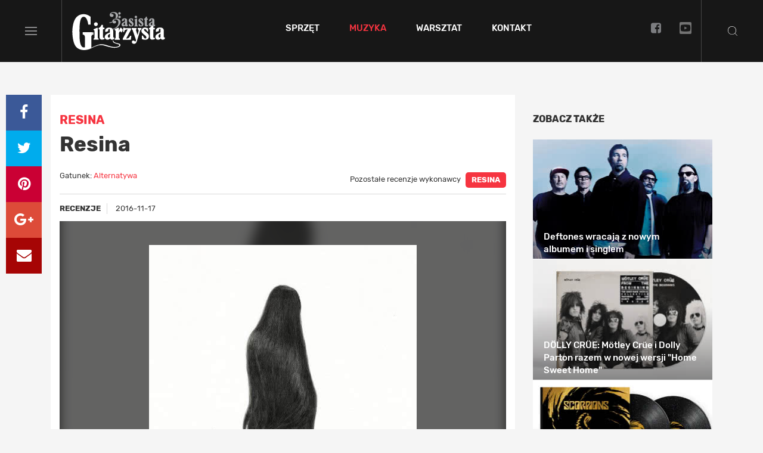

--- FILE ---
content_type: text/html; charset=utf-8
request_url: https://magazyngitarzysta.pl/muzyka/recenzje/alternatywa/21167-resina
body_size: 12951
content:

<!DOCTYPE html>
<html lang="pl">
<head>
    <!---->
    <base href="https://magazyngitarzysta.pl/muzyka/recenzje/alternatywa/21167-resina" />
	<meta http-equiv="content-type" content="text/html; charset=utf-8" />
	<meta name="referrer" content="no-referrer-when-downgrade" />
	<meta name="description" content="Proszę przymknąć oko na ocenę. Nie jest ona ważna. Projektów jak ten nie da się ocenić w jakiejkolwiek skali, gdyż jest to eksperyment. ..." />
	<title>Resina - Resina</title>
	<link href="https://magazyngitarzysta.pl/muzyka/recenzje/alternatywa/21167-resina" rel="canonical" />
	<link href="/favicon.ico" rel="shortcut icon" type="image/vnd.microsoft.icon" />
	<link href="/templates/main/css/bootstrap.min.css" rel="stylesheet" type="text/css" />
	<link href="/templates/main/css/1743077127/main.css" rel="stylesheet" type="text/css" />
	<link href="/templates/main/css/1635321817/article.css" rel="stylesheet" type="text/css" />
	<link href="https://cdn.avt.pl/libs/jquery-magnific-popup/1.1.0/magnific-popup.min.css" rel="stylesheet" type="text/css" />
	<script src="/templates/main/js/jquery-1.11.3.min.js" type="text/javascript"></script>
	<script src="/templates/main/js/1717688151/scripts.min.js" type="text/javascript" defer="defer"></script>
	<script src="/templates/main/js/social-likes.min.js" type="text/javascript" defer="defer"></script>
	<script src="https://cdn.avt.pl/libs/jquery-magnific-popup/1.1.0/jquery.magnific-popup.min.js" type="text/javascript" defer="defer"></script>
	<meta name="viewport" content="width=device-width, initial-scale=1.0">
	<link rel="icon" type="image/png" sizes="16x16" href="/templates/main/images/icons/16x16.png">
	<link rel="icon" type="image/png" sizes="32x32" href="/templates/main/images/icons/32x32.png">
	<link rel="icon" type="image/png" sizes="64x64" href="/templates/main/images/icons/64x64.png">
	<link rel="icon" type="image/png" sizes="96x96" href="/templates/main/images/icons/96x96.png">
	<link rel="icon" type="image/png" sizes="114x114" href="/templates/main/images/icons/114x114.png">
	<link rel="icon" type="image/png" sizes="160x160" href="/templates/main/images/icons/160x160.png">
	<link rel="icon" type="image/png" sizes="192x192" href="/templates/main/images/icons/192x192.png">
	<link rel="icon" type="image/png" sizes="196x196" href="/templates/main/images/icons/196x196.png">
	<link rel="icon" type="image/png" sizes="310x150" href="/templates/main/images/icons/310x150.png">
	<link rel="icon" type="image/png" sizes="310x310" href="/templates/main/images/icons/310x310.png">
	<link rel="apple-touch-icon" sizes="57x57" href="/templates/main/images/icons/57x57.png">
	<link rel="apple-touch-icon" sizes="60x60" href="/templates/main/images/icons/60x60.png">
	<link rel="apple-touch-icon" sizes="72x72" href="/templates/main/images/icons/72x72.png">
	<link rel="apple-touch-icon" sizes="76x76" href="/templates/main/images/icons/76x76.png">
	<link rel="apple-touch-icon" sizes="114x114" href="/templates/main/images/icons/114x114.png">
	<link rel="apple-touch-icon" sizes="120x120" href="/templates/main/images/icons/120x120.png">
	<link rel="apple-touch-icon" sizes="144x144" href="/templates/main/images/icons/144x144.png">
	<link rel="apple-touch-icon" sizes="152x152" href="/templates/main/images/icons/152x152.png">
	<link rel="apple-touch-icon" sizes="180x180" href="/templates/main/images/icons/180x180.png">
	<meta property="og:type" content="article" >
	<meta property="og:title" content="Resina - Resina" >
	<meta property="og:url" content="https://magazyngitarzysta.pl/muzyka/recenzje/alternatywa/21167-resina" >
	<meta property="og:image" content="https://magazyngitarzysta.pl/i/images/4/9/8/dz03NTA=_src_84498-resina.jpg" >
	<meta property="og:site_name" content="magazyngitarzysta.pl" >
	<meta property="og:description" content="Proszę przymknąć oko na ocenę. Nie jest ona ważna. Projektów jak ten nie da się ocenić w jakiejkolwiek skali, gdyż jest to eksperyment. ..." >
	<meta name="theme-color" content="#171717">

    <meta name="robots" content="max-image-preview:large"><script async src="https://a.spolecznosci.net/core/dfee03bf0df74b3a80a67c12ad08ae32/main.js"></script><style>
    .wrapper .main-see-all .a-wrap {
        background-color: transparent;
    }
    .wrapper .main-tests .small-tests .item-test .in-item  {
        padding: 0 16px 16px;
    }
    .wrapper .main-tests .small-tests .item-test .rating  {
        display: none;
    }
    #new-header #navmenu .item-303 {
        display: none;
    }
    #new-header #navmenu .item-358 {
        display: inline-block;
    }
</style><script type="text/javascript">

  var _gaq = _gaq || [];
  _gaq.push(['_setAccount', 'UA-8201858-1']);
  _gaq.push(['_trackPageview']);
  _gaq.push(['_trackPageLoadTime']);

  (function() {
    var ga = document.createElement('script'); ga.type = 'text/javascript'; ga.async = true;

  ga.src = ('https:' == document.location.protocol ? 'https://' : 'http://') + 'stats.g.doubleclick.net/dc.js';
    var s = document.getElementsByTagName('script')[0]; s.parentNode.insertBefore(ga, s);
  })();

</script><script>
  (function() {
    var cx = 'partner-pub-8584451387662554:5463575059';
    var gcse = document.createElement('script');
    gcse.type = 'text/javascript';
    gcse.async = true;
    gcse.src = 'https://cse.google.com/cse.js?cx=' + cx;
    var s = document.getElementsByTagName('script')[0];
    s.parentNode.insertBefore(gcse, s);
  })();
</script><script>
  window.fbAsyncInit = function() {
    FB.init({
      appId      : '1412610048861512',
      xfbml      : true,
      version    : 'v2.11'
    });
  };

  (function(d, s, id){
     var js, fjs = d.getElementsByTagName(s)[0];
     if (d.getElementById(id)) {return;}
     js = d.createElement(s); js.id = id;
     js.src = "//connect.facebook.net/pl_PL/sdk.js";
     fjs.parentNode.insertBefore(js, fjs);
   }(document, 'script', 'facebook-jssdk'));
</script><!-- Facebook Pixel Code -->
<script>
  !function(f,b,e,v,n,t,s)
  {if(f.fbq)return;n=f.fbq=function(){n.callMethod?
  n.callMethod.apply(n,arguments):n.queue.push(arguments)};
  if(!f._fbq)f._fbq=n;n.push=n;n.loaded=!0;n.version='2.0';
  n.queue=[];t=b.createElement(e);t.async=!0;
  t.src=v;s=b.getElementsByTagName(e)[0];
  s.parentNode.insertBefore(t,s)}(window, document,'script',
  'https://connect.facebook.net/en_US/fbevents.js');
  fbq('init', '879273692110086');
  fbq('track', 'PageView');
</script>
<noscript><img height="1" width="1" style="display:none"
  src="https://www.facebook.com/tr?id=879273692110086&ev=PageView&noscript=1"
/></noscript>
<!-- End Facebook Pixel Code -->

    <link href="https://cdn.avt.pl/libs/videojs/6.2.8/video-js.min.css" rel="stylesheet">
    <script src="https://cdn.avt.pl/libs/videojs/6.2.8/video.min.js" defer="defer"></script>

    <link href="/templates/main/css/default_skin_variation.min.css" rel="stylesheet" type="text/css" />
    <script src="/templates/main/js/jquery.sky.carousel-1.0.2.min.js" defer="defer"></script>
    <link rel="manifest" href="/manifest.json">
<script charset="UTF-8" src="https://s-eu-1.pushpushgo.com/js/5c18efae7d9490000bf9c184.js" async="async"></script>

</head>

<body class="article">
    <!---->    <div class="d-block d-sm-block d-md-block d-lg-block d-xl-block" style="text-align:center;margin-left:auto;margin-right:auto;width:100%;max-width: 1920px" data-id="655" >
        <!-- At the place Magazyngitarzysta.pl_ROS_1920x150 -->
<div class="spolecznoscinet" id="spolecznosci-11356" data-min-width="1025"></div>
<!-- At the place m.magazyngitarzysta.pl_ROS_MOB 1920x150 -->
<div class="spolecznoscinet" id="spolecznosci-11380" data-max-width="1024"></div>    </div>
<!-- Google Tag Manager -->
<noscript><iframe src="//www.googletagmanager.com/ns.html?id=GTM-TSMPR9"
height="0" width="0" style="display:none;visibility:hidden"></iframe></noscript>
<script>(function(w,d,s,l,i){w[l]=w[l]||[];w[l].push({'gtm.start':
new Date().getTime(),event:'gtm.js'});var f=d.getElementsByTagName(s)[0],
j=d.createElement(s),dl=l!='dataLayer'?'&l='+l:'';j.async=true;j.src=
'//www.googletagmanager.com/gtm.js?id='+i+dl;f.parentNode.insertBefore(j,f);
})(window,document,'script','dataLayer','GTM-TSMPR9');</script>
<!-- End Google Tag Manager -->


    <header class="transition-all" id="new-header">

        <div class="menu-toggle transition-all">
            <div class="bars">
                <span class="bar bar-1"></span>
                <span class="bar bar-2"></span>
                <span class="bar bar-3"></span>
            </div>
        </div>

        <div class="header__burger site-menu-left">
            <div class="social-m">
                <a href="https://www.facebook.com/MagazynGitarzysta/" target="_blank"><i class="fa fa-facebook-square transition-all" aria-hidden="true"></i></a>
                <a href="https://www.instagram.com/magazyngitarzysta/" target="_blank"><i class="fa fa-instagram transition-all"></i></a>
                <a href="https://www.youtube.com/c/GitarzystaMag" target="_blank" class="youtube-image transition-all">
                    <svg xmlns="http://www.w3.org/2000/svg" width="21.798" height="21.798" viewBox="0 0 21.798 21.798">
                        <path id="Icon_awesome-youtube-square" data-name="Icon awesome-youtube-square" d="M9.089,10.526l4.632,2.632L9.089,15.791ZM21.8,4.585V21.712a2.336,2.336,0,0,1-2.335,2.335H2.335A2.336,2.336,0,0,1,0,21.712V4.585A2.336,2.336,0,0,1,2.335,2.25H19.462A2.336,2.336,0,0,1,21.8,4.585Zm-2.044,8.578a23.38,23.38,0,0,0-.37-4.291A2.221,2.221,0,0,0,17.818,7.3,52.249,52.249,0,0,0,10.9,6.921,52.249,52.249,0,0,0,3.98,7.3,2.221,2.221,0,0,0,2.413,8.872a23.351,23.351,0,0,0-.37,4.291,23.38,23.38,0,0,0,.37,4.291A2.189,2.189,0,0,0,3.98,19.007a52.929,52.929,0,0,0,6.919.37A52.249,52.249,0,0,0,17.818,19a2.189,2.189,0,0,0,1.567-1.552,23.308,23.308,0,0,0,.37-4.287Z" transform="translate(0 -2.25)" fill="#fff" opacity="0.4"/>
                    </svg>
                </a>
            </div>

            <nav>
                <ul class="nav menu mod-list" id="menu-left">
<li class="item-343 divider deeper parent"><span class="separator ">Sprzęt</span>
<ul class="nav-child unstyled small"><li class="item-344"><a href="/sprzet/newsy" >Newsy</a></li><li class="item-359 parent"><a href="/sprzet/testy" >Testy</a></li><li class="item-369"><a href="/sprzet/marki" >Marki</a></li><li class="item-400"><a href="/sprzet/dystrybutorzy" >Dystrybutorzy</a></li></ul></li><li class="item-346 active divider deeper parent"><span class="separator ">Muzyka</span>
<ul class="nav-child unstyled small"><li class="item-347"><a href="/muzyka/newsy" >Newsy</a></li><li class="item-373"><a href="/muzyka/koncerty" >Koncerty</a></li><li class="item-348"><a href="/muzyka/relacje" >Relacje</a></li><li class="item-349"><a href="/muzyka/wywiady" >Wywiady</a></li><li class="item-350 active parent"><a href="/muzyka/recenzje" >Recenzje</a></li><li class="item-351"><a href="/muzyka/demosfera" >Demosfera</a></li></ul></li><li class="item-352 divider deeper parent"><span class="separator ">Warsztat</span>
<ul class="nav-child unstyled small"><li class="item-353 parent"><a href="/warsztat/lekcje" >Lekcje</a></li><li class="item-354"><a href="/warsztat/porady" >Porady</a></li></ul></li><li class="item-303"><a href="https://ulubionykiosk.pl/archiwum/gitarzysta" >Archiwum</a></li><li class="item-358"><a href="/kontakt" >Kontakt</a></li><li class="item-304"><a href="/newsletter" >Newsletter</a></li></ul>

            </nav>

            <div class="subscribe">
                <form action="/newsletter" method="POST">
                    <div class="title">Zapisz się na newsletter</div>

                    <div class="input-group">
                        <input type="email"  name="email" placeholder="Zapisz się na newsletter">
                        <button type="submit" class="transition-all">Zapisz się</button>
                    </div>
                </form>
            </div>

        </div>




        <div class="header__menu site-menu-center">
            <a itemprop="url" class="header__logo logo transition-all" href="/">
                <img itemprop="logo" width="160" height="66" src="/templates/main/images/logo.svg" alt="Logo MagazynGitarzysta">
            </a>
            <nav id="navmenu">
                
<ul class="nav menu" id="menu">
<li class="item-343 divider deeper parent"><span class="separator ">Sprzęt</span>
<span class="ul-in"><ul class="nav-child unstyled small"><li class="main-menu-mods menu-first">Sprzęt</li><li class="main-menu-mods menu-sprzet"><section class="module  in-menu"><span class="a-wrap">    <a class="link" href="/sprzet/newsy/44289-yamaha-tas3-c-gitara-akustyczna-z-serii-transacoustic">        <img src="/i/images/3/7/5/d2FjPTE4OHgxLjUwNA==_src_154375-Yamaha.jpg" width="188" height="125" alt="Yamaha TAS3 C - gitara akustyczna z serii TransAcoustic">        <span class="title">            Yamaha TAS3 C - gitara akustyczna z serii TransAcoustic        </span>    </a>        <a class="category transition-all" href="/sprzet/newsy">        Newsy    </a></span><span class="a-wrap">    <a class="link" href="/sprzet/newsy/44288-les-paul-standard-noel-gallagher-edition-gibson-i-noel-gallagher-w-kolejnym-projekcie">        <img src="/i/images/3/7/2/d2FjPTE4OHgxLjUwNA==_src_154372-Gibson_NoelGallagher_LesPaul_02.jpg" width="188" height="125" alt="Les Paul Standard Noel Gallagher Edition - Gibson i Noel Gallagher w kolejnym projekcie">        <span class="title">            Les Paul Standard Noel Gallagher Edition - Gibson i Noel Gallagher w kolejnym projekcie        </span>    </a>        <a class="category transition-all" href="/sprzet/newsy">        Newsy    </a></span><span class="a-wrap">    <a class="link" href="/sprzet/newsy/44287-jackson-i-corey-beaulieu-ponownie-lacza-sily">        <img src="/i/images/3/6/7/d2FjPTE4OHgxLjUwNA==_src_154367-jackson.png" width="188" height="125" alt="Jackson i Corey Beaulieu ponownie łączą siły">        <span class="title">            Jackson i Corey Beaulieu ponownie łączą siły        </span>    </a>        <a class="category transition-all" href="/sprzet/newsy">        Newsy    </a></span><span class="a-wrap">    <a class="link" href="/sprzet/newsy/44286-prs-se-ce-24-standard-stoptail-satin-nowy-mostek-ta-sama-filozofia-ce">        <img src="/i/images/3/6/5/d2FjPTE4OHgxLjUwNA==_src_154365-prs.png" width="188" height="125" alt="PRS SE CE 24 Standard Stoptail Satin – nowy mostek, ta sama filozofia CE">        <span class="title">            PRS SE CE 24 Standard Stoptail Satin – nowy mostek, ta sama filozofia CE        </span>    </a>        <a class="category transition-all" href="/sprzet/newsy">        Newsy    </a></span><span class="a-wrap">    <a class="link" href="/sprzet/newsy/44285-citadel-overtuber-lampowe-cieplo-i-nowoczesny-pazur-w-jednym">        <img src="/i/images/3/5/9/d2FjPTE4OHgxLjUwNA==_src_154359-citadel-product-lifestyle-4__10687.jpg" width="188" height="125" alt="Citadel Overtuber – lampowe ciepło i nowoczesny pazur w jednym ">        <span class="title">            Citadel Overtuber – lampowe ciepło i nowoczesny pazur w jednym         </span>    </a>        <a class="category transition-all" href="/sprzet/newsy">        Newsy    </a></span></section></li><li class="item-344"><a href="/sprzet/newsy" >Newsy</a></li><li class="item-359 parent"><a href="/sprzet/testy" >Testy</a></li><li class="item-369"><a href="/sprzet/marki" >Marki</a></li><li class="item-400"><a href="/sprzet/dystrybutorzy" >Dystrybutorzy</a></li></ul></span></li><li class="item-346 active divider deeper parent"><span class="separator ">Muzyka</span>
<span class="ul-in"><ul class="nav-child unstyled small"><li class="main-menu-mods menu-first">Muzyka</li><li class="main-menu-mods menu-muzyka"><section class="module  in-menu"><span class="a-wrap">    <a class="link" href="/muzyka/recenzje/rock-i-punk/44284-from-the-first-sting">        <img src="/i/images/3/5/7/d2FjPTE4OHgxLjUwNA==_src_154357-Scorpions_Fromthefirststing1.jpg" width="188" height="125" alt="From The First Sting">        <span class="title">            From The First Sting        </span>    </a>        <a class="category transition-all" href="/muzyka/recenzje">        Recenzje    </a></span><span class="a-wrap">    <a class="link" href="/muzyka/wywiady/44283-marty-friedman">        <img src="/i/images/3/5/5/d2FjPTE4OHgxLjUwNA==_src_154355-friedman.jpg" width="188" height="125" alt="Marty Friedman">        <span class="title">            Marty Friedman        </span>    </a>        <a class="category transition-all" href="/muzyka/wywiady">        Wywiady    </a></span><span class="a-wrap">    <a class="link" href="/muzyka/wywiady/44282-matt-pike-i-jeff-matz-high-on-fire">        <img src="/i/images/3/4/9/d2FjPTE4OHgxLjUwNA==_src_154349-glowne.jpg" width="188" height="125" alt="Matt Pike i Jeff Matz (High On Fire)">        <span class="title">            Matt Pike i Jeff Matz (High On Fire)        </span>    </a>        <a class="category transition-all" href="/muzyka/wywiady">        Wywiady    </a></span><span class="a-wrap">    <a class="link" href="/muzyka/wywiady/44255-al-di-meola">        <img src="/i/images/2/3/6/d2FjPTE4OHgxLjUwNA==_src_154236-2323232.jpg" width="188" height="125" alt="Al Di Meola">        <span class="title">            Al Di Meola        </span>    </a>        <a class="category transition-all" href="/muzyka/wywiady">        Wywiady    </a></span><span class="a-wrap">    <a class="link" href="/muzyka/wywiady/44254-gary-clark-jr">        <img src="/i/images/1/9/9/d2FjPTE4OHgxLjUwNA==_src_154199-gary3.jpg" width="188" height="125" alt="Gary Clark Jr.">        <span class="title">            Gary Clark Jr.        </span>    </a>        <a class="category transition-all" href="/muzyka/wywiady">        Wywiady    </a></span></section></li><li class="item-347"><a href="/muzyka/newsy" >Newsy</a></li><li class="item-373"><a href="/muzyka/koncerty" >Koncerty</a></li><li class="item-348"><a href="/muzyka/relacje" >Relacje</a></li><li class="item-349"><a href="/muzyka/wywiady" >Wywiady</a></li><li class="item-350 active parent"><a href="/muzyka/recenzje" >Recenzje</a></li><li class="item-351"><a href="/muzyka/demosfera" >Demosfera</a></li></ul></span></li><li class="item-352 divider deeper parent"><span class="separator ">Warsztat</span>
<span class="ul-in"><ul class="nav-child unstyled small"><li class="main-menu-mods menu-first">Warsztat</li><li class="main-menu-mods menu-warsztat"><section class="module  in-menu"><span class="a-wrap">    <a class="link" href="/warsztat/porady/44077-philip-sayce-porady-mistrzow">        <img src="/i/images/4/0/3/d2FjPTE4OHgxLjUwNA==_src_153403-83.jpg" width="188" height="125" alt=" Philip Sayce - porady mistrzów ">        <span class="title">             Philip Sayce - porady mistrzów         </span>    </a>        <a class="category transition-all" href="/warsztat/porady">        Porady    </a></span><span class="a-wrap">    <a class="link" href="/warsztat/porady/44076-nili-brosh-porady-mistrzow">        <img src="/i/images/4/0/1/d2FjPTE4OHgxLjUwNA==_src_153401-75-copy.jpg" width="188" height="125" alt="Nili Brosh - porady mistrzów ">        <span class="title">            Nili Brosh - porady mistrzów         </span>    </a>        <a class="category transition-all" href="/warsztat/porady">        Porady    </a></span><span class="a-wrap">    <a class="link" href="/warsztat/porady/44075-davey-johnstone-porady-mistrzow">        <img src="/i/images/3/9/7/d2FjPTE4OHgxLjUwNA==_src_153397-73.jpg" width="188" height="125" alt="Davey Johnstone - porady mistrzów ">        <span class="title">            Davey Johnstone - porady mistrzów         </span>    </a>        <a class="category transition-all" href="/warsztat/porady">        Porady    </a></span><span class="a-wrap">    <a class="link" href="/warsztat/porady/44074-gretchen-menn-porady-mistrzow">        <img src="/i/images/3/9/4/d2FjPTE4OHgxLjUwNA==_src_153394-69.jpg" width="188" height="125" alt="Gretchen Menn - porady mistrzów ">        <span class="title">            Gretchen Menn - porady mistrzów         </span>    </a>        <a class="category transition-all" href="/warsztat/porady">        Porady    </a></span><span class="a-wrap">    <a class="link" href="/warsztat/porady/44073-tommy-emmanuel-porady-mistrzow">        <img src="/i/images/3/9/0/d2FjPTE4OHgxLjUwNA==_src_153390-64.jpg" width="188" height="125" alt="Tommy Emmanuel - porady mistrzów ">        <span class="title">            Tommy Emmanuel - porady mistrzów         </span>    </a>        <a class="category transition-all" href="/warsztat/porady">        Porady    </a></span></section></li><li class="item-353 parent"><a href="/warsztat/lekcje" >Lekcje</a></li><li class="item-354"><a href="/warsztat/porady" >Porady</a></li></ul></span></li><li class="item-303"><a href="https://ulubionykiosk.pl/archiwum/gitarzysta" >Archiwum</a></li><li class="item-358"><a href="/kontakt" >Kontakt</a></li><li class="item-304"><a href="/newsletter" >Newsletter</a></li></ul>

            </nav>
            <div class="header__socials social-h hidden-xs transition-all">
                <a href="https://www.facebook.com/MagazynGitarzysta/" target="_blank"><i class="fa fa-facebook-square transition-all" aria-hidden="true"></i></a>
                <a href="https://www.youtube.com/c/GitarzystaMag" target="_blank" class="youtube-image transition-all">
                    <svg xmlns="http://www.w3.org/2000/svg" width="21.798" height="21.798" viewBox="0 0 21.798 21.798">
                        <path id="Icon_awesome-youtube-square" data-name="Icon awesome-youtube-square" d="M9.089,10.526l4.632,2.632L9.089,15.791ZM21.8,4.585V21.712a2.336,2.336,0,0,1-2.335,2.335H2.335A2.336,2.336,0,0,1,0,21.712V4.585A2.336,2.336,0,0,1,2.335,2.25H19.462A2.336,2.336,0,0,1,21.8,4.585Zm-2.044,8.578a23.38,23.38,0,0,0-.37-4.291A2.221,2.221,0,0,0,17.818,7.3,52.249,52.249,0,0,0,10.9,6.921,52.249,52.249,0,0,0,3.98,7.3,2.221,2.221,0,0,0,2.413,8.872a23.351,23.351,0,0,0-.37,4.291,23.38,23.38,0,0,0,.37,4.291A2.189,2.189,0,0,0,3.98,19.007a52.929,52.929,0,0,0,6.919.37A52.249,52.249,0,0,0,17.818,19a2.189,2.189,0,0,0,1.567-1.552,23.308,23.308,0,0,0,.37-4.287Z" transform="translate(0 -2.25)" fill="#fff" opacity="0.4"/>
                    </svg>
                </a>
            </div>

        </div>



        <div class="search-toggle transition-all"></div>

        
<div class="search">
    <div class="inner-wrap">
        <div class="close-btn transition-all"></div>
        <div class="search-container">
            <gcse:searchbox-only resultsUrl="/szukaj"></gcse:searchbox-only>
        </div>
    </div>
</div>
<script type="application/ld+json">
    {
        "@context": "http://schema.org",
        "@type": "WebSite",
        "url": "https://magazyngitarzysta.pl/",
        "potentialAction": {
            "@type": "SearchAction",
            "target": "https://magazyngitarzysta.pl/szukaj?q={search_term_string}",
            "query-input": "required name=search_term_string"
        }
    }
</script>

    </header>


    <div class="wrapper">
    <div class="site-canvas transition-all" style="min-height: auto;">
    <div class="under-header 407 view-article  ">
        <!---->    <div class="d-block d-sm-block d-md-block d-lg-block d-xl-block" style="text-align:center;margin-left:auto;margin-right:auto;width:100%;max-width: 970px;margin-top: 30px;margin-bottom: 30px" data-id="654" >
        <!-- At the place Magazyngitarzysta.pl_ROS_970x250#1 -->
<div class="spolecznoscinet" id="spolecznosci-11336" data-min-width="1025"></div>
<!-- At the place m.magazyngitarzysta.pl_ROS_MOB 970x250#1 -->
<div class="spolecznoscinet" id="spolecznosci-11358" data-max-width="1024"></div>    </div>

    </div>

<div id="message">
    <div id="system-message-container">
	</div>

</div>





<!---->

<script type="application/ld+json">
    {"@context":"http:\/\/schema.org","@type":"Review","author":{"@type":"Person","name":"Micha\u0142 So\u0142tan"},"publisher":{"@type":"NewsMediaOrganization","name":"AVT-Korporacja sp. z o.o.","alternateName":"Wydawnictwo AVT","url":"https:\/\/avt.pl\/","logo":"https:\/\/avt.pl\/templates\/main\/images\/logo.png","sameAs":["https:\/\/www.linkedin.com\/company\/grupaavt\/","https:\/\/pl.wikipedia.org\/wiki\/AVT-Korporacja"],"address":{"@type":"PostalAddress","streetAddress":"Leszczynowa 11","addressLocality":"Warszawa","postalCode":"03-197","addressCountry":"PL"}},"datePublished":"2016-11-17T01:18:29+0100","inLanguage":"pl-PL","itemReviewed":{"@type":"MusicComposition","name":"Resina","author":{"@type":"Person","name":"Resina"}},"reviewRating":{"@type":"Rating","ratingValue":"5","bestRating":"10","worstRating":"0"},"description":"Prosz\u0119 przymkn\u0105\u0107 oko na ocen\u0119. Nie jest ona wa\u017cna. Projekt\u00f3w jak ten nie da si\u0119 oceni\u0107 w jakiejkolwiek skali, gdy\u017c jest to eksperyment. Nie da si\u0119 wystawi\u0107 oceny eksperymentowi. Mo\u017ce si\u0119 on uda\u0107, b\u0105d\u017a nie uda\u0107. Na wst\u0119pie ju\u017c wi\u0119c zaznaczmy, \u017ce \"Resina\" to eksperyment udany. ","URL":"https:\/\/magazyngitarzysta.pl\/muzyka\/recenzje\/alternatywa\/21167-resina"}</script>

<div class="container-fluid">
    <div class="sticky-col py-25">
        <div class="social-icons first social-likes-21167" data-url="https://magazyngitarzysta.pl/muzyka/recenzje/alternatywa/21167-resina" data-title="Resina - Resina">
            <a href="#" class="icon fb facebook"></a>
            <a href="#" class="icon twtr twitter"></a>
            <a href="#" class="icon pin pinterest"></a>
            <a href="#" class="icon google plusone"></a>
            <a href="mailto:?subject=Resina - Resina&body=Proszę przymknąć oko na ocenę. Nie jest ona ważna. Projektów jak ten nie da się ocenić w jakiejkolwiek skali, gdyż jest to eksperyment. Nie da się wystawić oceny eksperymentowi. Może się on udać, bądź nie udać. Na wstępie już więc zaznaczmy, że Resina to eksperyment udany.  - https://magazyngitarzysta.pl/muzyka/recenzje/alternatywa/21167-resina" class="icon mail"><i class="fa fa-envelope"></i></a>
        </div>
    </div>
    <div class="article article-review">
        <div class="site-row row-flex">
            <div class="col-71">
                <div class="main">
                    <article>
                    <div class="top">
                        <div class="breadcrumb">
                                                    </div>
                        <div class="title-container">
                            <div class="name">Resina</div>
                            <h1 class="title">Resina</h1>
                            <div class="params row vertical-align-bottom">
                                                                <div class="left col-md-6">
                                    <p>Gatunek: <a href="/muzyka/recenzje/alternatywa"><span class="red">Alternatywa</span></a></p>
                                </div>

                                                                <div class="right col-md-6">
                                    Pozostałe recenzje wykonawcy <a href="/wykonawca/7006-Resina" class="button">Resina</a>
                                </div>
                            </div>
                        </div>
                        <div class="date-container">
                            <div class="category border-right">Recenzje</div>
                                                        <div class="date">2016-11-17</div>
                        </div>
                    </div>
                    <div class="image-container">
                        <div class="image block">
                            <picture>
                                <source media="(max-width:767px)" srcset="/i/images/4/9/8/d2FjPTY3N3gx_src_84498-resina.jpg">
                                <source media="(max-width:1024px)" srcset="/i/images/4/9/8/d2FjPTkzNHgx_src_84498-resina.jpg">
                                <img class="blur" src="/i/images/4/9/8/d2FjPTcxOXgx_src_84498-resina.jpg" alt="Resina - Resina">
                            </picture>

                                                        <picture>
                                <source media="(max-width:767px)" srcset="/i/images/4/9/8/d2FjPTY3N3gx_src_84498-resina.jpg">
                                <source media="(max-width:1024px)" srcset="/i/images/4/9/8/d2FjPTUxNHgx_src_84498-resina.jpg">
                                <img class="main-image" src="/i/images/4/9/8/d2FjPTQ0OXgx_src_84498-resina.jpg" alt="Resina - Resina">
                            </picture>
                                                    </div>
                    </div>
                                        <div class="mark">
                        <span>
                            Nasza ocena:
                        </span>

                        <div class="box">
                            <div class="box-full"></div><div class="box-full"></div><div class="box-full"></div><div class="box-full"></div><div class="box-full"></div><div class="box-empty"></div><div class="box-empty"></div><div class="box-empty"></div><div class="box-empty"></div><div class="box-empty"></div>                        </div>
                        <span class="big">
                            5                        </span>
                        <span class="small">
                            /10
                        </span>
                    </div>
                    

                    <!---->    <div class="d-block d-sm-block d-md-block d-lg-block d-xl-block" style="text-align:center;margin-left:auto;margin-right:auto;width:100%;max-width: 750px;margin-top: 30px;margin-bottom: 30px" data-id="658" >
        <!-- At the place Magazyngitarzysta.pl_ROS_750x300#1 -->
<div class="spolecznoscinet" id="spolecznosci-11339" data-min-width="1025"></div>
<!-- At the place m.magazyngitarzysta.pl_ROS_MOB 750x300#1 -->
<div class="spolecznoscinet" id="spolecznosci-11363" data-max-width="1024"></div>    </div>
                    <div class="content">
                        <div class="introtext">
                            <p>Proszę przymknąć oko na ocenę. Nie jest ona ważna. Projektów jak ten nie da się ocenić w jakiejkolwiek skali, gdyż jest to eksperyment. Nie da się wystawić oceny eksperymentowi. Może się on udać, bądź nie udać. Na wstępie już więc zaznaczmy, że "Resina" to eksperyment udany.</p>                         </div>
                        <div class="fulltext">
                             <p>Karolina Rec, nagrywająca jako <strong>Resina</strong>, to gdańszczanka, wiolonczelistka, która by grać, przeniosła się do Warszawy - stolica wyrwała ją z muzycznej stagnacji panującej w Gdańsku. Jest pierwszym artystą z Polski publikującym pod egidą Fat Cat - znaczącego dla muzyki niezależnej labelu, odkrywców choćby Sigur Ros i Animal Collective.<br><br>"Przeszłam przez wszystkie szczeble klasycznej edukacji muzycznej i zawsze chciałam burzyć" - tak o swojej twórczości mówi absolwentka Akademii Muzycznej w Gdańsku, zapewne doprowadzając swych ex-psorów do szewskiej pasji, i rzeczywiście, te anarchistyczne zapędy w pewnym stopniu pokrywają się z muzyczną zawartością jej debiutu. Założeniem było połączenie dźwięków wiolonczeli z prostą elektroniką. Nie mówimy tu jednak o typowo klasycystycznym podejściu do instrumentu, ale wyszarpywaniu z kontrabasu różnorakich dźwięków: piłujących, skrzeczących, skrzypiących czy krzyczących. Niektórzy nazwaliby te harce neo-klasyką, inni post-klasyką, na pewno zaś eksperymentem. W większej części jest to niezwykle atmosferyczna impresja formą zbliżona do klimatów ambientowych, sączących się niespiesznie i tworzących gęste plamy obrazowych, niepokojących dźwięków.<br><br>Karolinę - mimo że pochodzi znad Bałtyku - zainspirowały góry, stąd dwie części utworu zatytułowanego po prostu "Tatry". Nie są to jednak muzyczne przygody ze szlaków turystycznych, a raczej nocna wyprawa w nieuczęszczane rejony wrogich i potężnych gór, gdzie śnieżno i mroźno, nieprzyjaźnie, wręcz wrogo - jak na płótnie Caspara Davida Friedricha. Impresje Karoliny mają charakter naturalistyczny, ciągnie ją w stronę przyrody niebezpiecznej i nieokiełznanej, niekoniecznie dzikiej, ale jednak nieprzychylnej człowiekowi. Hula wiatr po tej mrocznej kniei. Atmosfera z fonograficznego debiutu <strong>Resiny </strong>przypomina ścieżkę dźwiękową z naturalistycznych, zatopionych w przyrodzie horrorów typu "Antychryst" czy "Wiedźma". Jest neurotycznie i brudno, panuje permanentne przeczucie jakiegoś nieokreślonego niebezpieczeństwa skrytego pośród dźwięków, jak w mrocznej baśni. Taki jest przecież nawet "Nightjar", niepozorny nocny ptak lelek stał się dla Resiny pretekstem do wyprawy w koszmar. Jedynym bardziej jasnym i sielskim utworem jest zamykający całość "Not Here", zakończony jednak wokalizą mającą metafizyczne podszepty - trochę jakby muzyczna wersja "Świtezianki". Po chwili ciszy "Not Here" powraca w mroczne rejony poprzednich utworów i kończy album nieprzyjazną impresją. <br><br><strong>"Resina"</strong> to bez wątpienia muzyczne dziwadło, formalny eksperyment nastawiony na kreację atmosfery. Ambient nagrany z pomocą wiolonczeli. Ciężkostrawny. Do bólu niezależny. Nie uniknął też grzechów grania alternatywnego - na czele ze średnią realizacją (syczy strasznie na drugim planie). Niemniej klimat tworzy znakomicie. Przyroda jeszcze nigdy nie była tak złowroga, przynajmniej w muzyce. Trzymam kciuki za Karolinę, innowatorów nigdy dość, szczególnie jeśli z taką klasą potrafią budować klimat.<br><br><em>Grzegorz Bryk</em></p>
 <p><em><br></em></p><!---->    <div class="d-block d-sm-block d-md-block d-lg-block d-xl-block" style="text-align:center;margin-left:auto;margin-right:auto;width:100%;max-width: 750px;margin-top: 30px;margin-bottom: 30px" data-id="671" >
        <!-- At the place Magazyngitarzysta.pl_ROS_750x100#1 -->
<div class="spolecznoscinet" id="spolecznosci-11341" data-min-width="1025"></div>
<!-- At the place m.magazyngitarzysta.pl_ROS_MOB 750x100#1 -->
<div class="spolecznoscinet" id="spolecznosci-11365" data-max-width="1024"></div>    </div>
                            <div class="fb-comments"  data-width="100%" data-href="https://magazyngitarzysta.pl/muzyka/recenzje/alternatywa/21167-resina" data-numposts="5"></div>
                        </div>
                        <div class="social-icons end social-likes-21167" data-url="https://magazyngitarzysta.pl/muzyka/recenzje/alternatywa/21167-resina" data-title="Resina">
                            <a href="#" class="icon fb facebook"><i class="fa fa-facebook"></i></a>
                            <a href="#" class="icon twtr twitter"><i class="fa fa-twitter"></i></a>
                            <a href="#" class="icon pin pinterest"><i class="fa fa-pinterest"></i></a>
                            <a href="#" class="icon google plusone"><i class="fa fa-google-plus"></i></a>
                            <a href="mailto:?subject=Resina - Resina&body=Proszę przymknąć oko na ocenę. Nie jest ona ważna. Projektów jak ten nie da się ocenić w jakiejkolwiek skali, gdyż jest to eksperyment. Nie da się wystawić oceny eksperymentowi. Może się on udać, bądź nie udać. Na wstępie już więc zaznaczmy, że Resina to eksperyment udany.  - https://magazyngitarzysta.pl/muzyka/recenzje/alternatywa/21167-resina" class="icon mail"><i class="fa fa-envelope"></i></a>
                        </div>
                        <script>
                            jQuery(document).ready(function($) {
                                $('.social-likes-21167').socialLikes({
                                    counters: false
                                });
                            });
                        </script>
                    </div>
                    <!---->    <div class="d-block d-sm-block d-md-block d-lg-block d-xl-block" style="text-align:center;margin-left:auto;margin-right:auto;width:100%;max-width: 750px;margin-top: 30px;margin-bottom: 30px" data-id="659" >
        <!-- At the place Magazyngitarzysta.pl_ROS_750x300#2 -->
<div class="spolecznoscinet" id="spolecznosci-11340" data-min-width="1025"></div>
<!-- At the place m.magazyngitarzysta.pl_ROS_MOB 750x300#2 -->
<div class="spolecznoscinet" id="spolecznosci-11364" data-max-width="1024"></div>    </div>
                    
                    </article>
                </div>
            </div>
            <div class="col-29 visible-md visible-lg">
                <!---->    <div class="d-block d-sm-block d-md-block d-lg-block d-xl-block" style="text-align:center;margin-left:auto;margin-right:auto;width:100%;max-width: 300px;margin-bottom: 30px" data-id="656" >
        <!-- At the place Magazyngitarzysta.pl_ROS_300x250#1 -->
<div class="spolecznoscinet" id="spolecznosci-11337" data-min-width="1025"></div>
<!-- At the place m.magazyngitarzysta.pl_ROS_MOB 300x250#1 -->
<div class="spolecznoscinet" id="spolecznosci-11382" data-max-width="1024"></div>    </div>


<section class="module  polecane-right"><div class="recommended">        <div class="recommended-text">        <p>            Zobacz także        </p>    </div>    <div class="recommended-box">                <a class="scale-image" href="/muzyka/newsy/44196-deftones-wracaja-z-nowym-albumem-i-singlem"  title="">            <img class="recommended-box-img" src="/i/images/9/1/9/d2FjPTMwMHgxLjU=_src_153919-Deftones_5_24_2512046-copy-M2B-1-860x484.jpg" width="300" height="200" alt="Deftones wracają z nowym albumem i singlem">            <div class="gradient">                             </div>            <span class="relative-text">                Deftones wracają z nowym albumem i singlem             </span>        </a>                <a class="scale-image" href="/muzyka/newsy/44184-doelly-cruee-moetley-cruee-i-dolly-parton-razem-w-nowej-wersji-home-sweet-home"  title="">            <img class="recommended-box-img" src="/i/images/8/8/0/d2FjPTMwMHgxLjU=_src_153880-FromTheBeginningCDExploded.jpg" width="300" height="200" alt="DÖLLY CRÜE: Mötley Crüe i Dolly Parton razem w nowej wersji &quot;Home Sweet Home&quot;">            <div class="gradient">                             </div>            <span class="relative-text">                DÖLLY CRÜE: Mötley Crüe i Dolly Parton razem w nowej wersji "Home Sweet Home"             </span>        </a>                <a class="scale-image" href="/muzyka/newsy/44180-scorpions-swietuja-60-lecie-wyjatkowa-kompilacja"  title="">            <img class="recommended-box-img" src="/i/images/8/2/8/d2FjPTMwMHgxLjU=_src_153828-Scorpions_From-The-First-Sting_2CD-Sparkling-2LP-Bookpack_s516578_o7180023_a565178_v13337422.d212d32a.png-copy.jpg" width="300" height="200" alt="Scorpions świętują 60-lecie wyjątkową kompilacją">            <div class="gradient">                             </div>            <span class="relative-text">                Scorpions świętują 60-lecie wyjątkową kompilacją             </span>        </a>            </div></div></section><!---->    <div class="d-block d-sm-block d-md-block d-lg-block d-xl-block p-sticky" style="text-align:center;margin-left:auto;margin-right:auto;width:100%;max-width: 300px;margin-bottom: 30px;position:sticky;top:65px" data-id="657" >
        <!-- At the place Magazyngitarzysta.pl_ROS_300x600#1 -->
<div class="spolecznoscinet" id="spolecznosci-11338" data-min-width="1025"></div>
<!-- At the place m.magazyngitarzysta.pl_ROS_MOB 300x600#1 -->
<div class="spolecznoscinet" id="spolecznosci-11359" data-max-width="1024"></div>    </div>
            </div>
        </div>
    </div>
</div>
<script type="text/javascript">
    var _qasp = _qasp || [];
    _qasp.push(['uTags', 'kategoria-muzyka_recenzje_alternatywa_artykul,idartykul-21167']);
    _qasp.push(['setPAID']);
</script>


<section class="module  promowane-artykul"><div class="container-fluid">
    <div class="article-promoted">
        <h3>
            Newsy sprzętowe        </h3>
        <div class="flex-row">
                        <div class="col-xs-12 col-sm-6 col-md-4">
                <a href="/sprzet/newsy/44289-yamaha-tas3-c-gitara-akustyczna-z-serii-transacoustic" class="hoverDirection">
                    <div class="news-content">
                        <div class="image">
                            <picture>
                                <source media="(max-width: 767px)" srcset="/i/images/3/7/5/d2FjPTczN3gxLjUwMTAxODMyOTkzODk=_src_154375-Yamaha.jpg">
                                <source media="(max-width: 1024px)" srcset="/i/images/3/7/5/d2FjPTQ4MngxLjUwMTU1NzYzMjM5ODg=_src_154375-Yamaha.jpg">

                                <img class="img-responsive" src="/i/images/3/7/5/d2FjPTM1MHgxLjUwMjE0NTkyMjc0Njg=_src_154375-Yamaha.jpg" alt="Yamaha TAS3 C - gitara akustyczna z serii TransAcoustic">
                            </picture>
                        </div>
                        <div class="text">
                            <h2>
                                Yamaha TAS3 C - gitara akustyczna z serii TransAcoustic                            </h2>
                            <p>
                                Firma Yamaha rozszerza swoją popularną linię TransAcoustic o nowy model TAS3 C, łączący tradycyjne brzmienie ...                            </p>
                        </div>
                    </div>
                </a>
            </div>
                        <div class="col-xs-12 col-sm-6 col-md-4">
                <a href="/sprzet/newsy/44288-les-paul-standard-noel-gallagher-edition-gibson-i-noel-gallagher-w-kolejnym-projekcie" class="hoverDirection">
                    <div class="news-content">
                        <div class="image">
                            <picture>
                                <source media="(max-width: 767px)" srcset="/i/images/3/7/2/d2FjPTczN3gxLjUwMTAxODMyOTkzODk=_src_154372-Gibson_NoelGallagher_LesPaul_02.jpg">
                                <source media="(max-width: 1024px)" srcset="/i/images/3/7/2/d2FjPTQ4MngxLjUwMTU1NzYzMjM5ODg=_src_154372-Gibson_NoelGallagher_LesPaul_02.jpg">

                                <img class="img-responsive" src="/i/images/3/7/2/d2FjPTM1MHgxLjUwMjE0NTkyMjc0Njg=_src_154372-Gibson_NoelGallagher_LesPaul_02.jpg" alt="Les Paul Standard Noel Gallagher Edition - Gibson i Noel Gallagher w kolejnym projekcie">
                            </picture>
                        </div>
                        <div class="text">
                            <h2>
                                Les Paul Standard Noel Gallagher Edition - Gibson i Noel Gallagher w kolejnym projekcie                            </h2>
                            <p>
                                Firma Gibson realizuje kolejny wspólny projekt z jednym z najbardziej rozpoznawalnych brytyjskich gitarzystów ...                            </p>
                        </div>
                    </div>
                </a>
            </div>
                        <div class="col-xs-12 col-sm-6 col-md-4">
                <a href="/sprzet/newsy/44287-jackson-i-corey-beaulieu-ponownie-lacza-sily" class="hoverDirection">
                    <div class="news-content">
                        <div class="image">
                            <picture>
                                <source media="(max-width: 767px)" srcset="/i/images/3/6/7/d2FjPTczN3gxLjUwMTAxODMyOTkzODk=_src_154367-jackson.png">
                                <source media="(max-width: 1024px)" srcset="/i/images/3/6/7/d2FjPTQ4MngxLjUwMTU1NzYzMjM5ODg=_src_154367-jackson.png">

                                <img class="img-responsive" src="/i/images/3/6/7/d2FjPTM1MHgxLjUwMjE0NTkyMjc0Njg=_src_154367-jackson.png" alt="Jackson i Corey Beaulieu ponownie łączą siły">
                            </picture>
                        </div>
                        <div class="text">
                            <h2>
                                Jackson i Corey Beaulieu ponownie łączą siły                            </h2>
                            <p>
                                Firma Jackson Guitars ponownie nawiązała współpracę z gitarzystą zespołu Trivium, Corey’em Beaulieu, prezentując ...                            </p>
                        </div>
                    </div>
                </a>
            </div>
                    </div>
    </div>    
</div>
</section><div class="container-fluid">
    <div class="article-promoted">
        <h3>
            Najnowsze testy        </h3>
        <div class="flex-row">
                        <div class="col-xs-12 col-sm-6 col-md-4">
                <a href="/sprzet/testy/gitara-elektryczna/33881-ovation-celebrity-elite-ce44-rbb-g" class="hoverDirection">
                    <div class="news-content">
                        <div class="image">
                            <picture>
                                <source media="(max-width: 767px)" srcset="/i/images/3/1/4/d2FjPTczN3gxLjUwMTAxODMyOTkzODk=_src_154314-celebrity.png">
                                <source media="(max-width: 1024px)" srcset="/i/images/3/1/4/d2FjPTQ4MngxLjUwMTU1NzYzMjM5ODg=_src_154314-celebrity.png">

                                <img class="img-responsive" src="/i/images/3/1/4/d2FjPTM1MHgxLjUwMjE0NTkyMjc0Njg=_src_154314-celebrity.png" alt="OVATIONCELEBRITY ELITE CE44-RBB-G">
                            </picture>
                        </div>
                        <div class="text">
                            <h2>
                                OVATION CELEBRITY ELITE CE44-RBB-G                            </h2>
                            <p>
                                Gitara elektroakustyczna Ovation Celebrity Elite CE44-RBB-G to model z serii Celebrity Elite, zaliczana do instrumentów ...                            </p>
                        </div>
                    </div>
                </a>
            </div>
                        <div class="col-xs-12 col-sm-6 col-md-4">
                <a href="/sprzet/testy/wzmacniacz/33884-positive-grid-spark-live" class="hoverDirection">
                    <div class="news-content">
                        <div class="image">
                            <picture>
                                <source media="(max-width: 767px)" srcset="/i/images/3/3/3/d2FjPTczN3gxLjUwMTAxODMyOTkzODk=_src_154333-positive-grid.png">
                                <source media="(max-width: 1024px)" srcset="/i/images/3/3/3/d2FjPTQ4MngxLjUwMTU1NzYzMjM5ODg=_src_154333-positive-grid.png">

                                <img class="img-responsive" src="/i/images/3/3/3/d2FjPTM1MHgxLjUwMjE0NTkyMjc0Njg=_src_154333-positive-grid.png" alt="POSITIVE GRIDSPARK LIVE">
                            </picture>
                        </div>
                        <div class="text">
                            <h2>
                                POSITIVE GRID SPARK LIVE                            </h2>
                            <p>
                                Przez ostatnie pięć lat seria inteligentnych wzmacniaczy Spark od Positive Grid rozwijała się w kierunku miniaturyzacji. ...                            </p>
                        </div>
                    </div>
                </a>
            </div>
                        <div class="col-xs-12 col-sm-6 col-md-4">
                <a href="/sprzet/testy/wzmacniacz/33883-line-6-catalyst-cx-100-combo" class="hoverDirection">
                    <div class="news-content">
                        <div class="image">
                            <picture>
                                <source media="(max-width: 767px)" srcset="/i/images/3/3/9/d2FjPTczN3gxLjUwMTAxODMyOTkzODk=_src_154339-line6.png">
                                <source media="(max-width: 1024px)" srcset="/i/images/3/3/9/d2FjPTQ4MngxLjUwMTU1NzYzMjM5ODg=_src_154339-line6.png">

                                <img class="img-responsive" src="/i/images/3/3/9/d2FjPTM1MHgxLjUwMjE0NTkyMjc0Njg=_src_154339-line6.png" alt="LINE 6CATALYST CX 100 COMBO">
                            </picture>
                        </div>
                        <div class="text">
                            <h2>
                                LINE 6 CATALYST CX 100 COMBO                            </h2>
                            <p>
                                Aktualizując swoją serię wzmacniaczy Catalyst, firma Line 6 przypomina nam, skąd się wzięła – od modelowania ...                            </p>
                        </div>
                    </div>
                </a>
            </div>
                    </div>
    </div>    
</div>

        <!---->    <div class="d-block d-sm-block d-md-block d-lg-block d-xl-block" style="text-align:center;margin-left:auto;margin-right:auto;width:100%;max-width: 970px;margin-top: 30px;margin-bottom: 30px" data-id="660" >
        <!-- At the place Magazyngitarzysta.pl_ROS_970x450 -->
<div class="spolecznoscinet" id="spolecznosci-11357" data-min-width="1025"></div>
<!-- At the place m.magazyngitarzysta.pl_ROS_MOB 970x450 -->
<div class="spolecznoscinet" id="spolecznosci-11381" data-max-width="1024"></div>    </div>
<!---->    <div class="d-block d-sm-block d-md-block d-lg-block d-xl-block" style="text-align:center;margin-left:auto;margin-right:auto;width:100%;max-width: 970px;margin-top: 30px;margin-bottom: 30px" data-id="661" >
        <!-- At the place Magazyngitarzysta.pl_ROS_1x1 -->
<div class="spolecznoscinet" id="spolecznosci-11385" data-min-width="1025"></div>
<!-- At the place m.magazyngitarzysta.pl_ROS_1x1 -->
<div class="spolecznoscinet" id="spolecznosci-11362" data-max-width="1024"></div>    </div>
<!---->    <div class="d-block d-sm-block d-md-block d-lg-block d-xl-block" style="text-align:center;margin-left:auto;margin-right:auto;width:100%" data-id="670" >
        <!-- At the place Magazyngitarzysta.pl_ROS_Fullpage/Welcome screen -->
<div class="spolecznoscinet" id="spolecznosci-11384" data-min-width="1025"></div>
<!-- At the place m.magazyngitarzysta.pl_ROS_Postitial -->
<div class="spolecznoscinet" id="spolecznosci-11361" data-max-width="1024"></div>    </div>
<!---->    <div class="d-block d-sm-block d-md-block d-lg-block d-xl-block" style="text-align:center;margin-left:auto;margin-right:auto;width:100%" data-id="686" >
        <!-- At the place Magazyngitarzysta.pl_ROS_Outstream_video -->
<div class="spolecznoscinet" id="spolecznosci-11383" data-min-width="1025"></div>
<!-- At the place m.magazyngitarzysta.pl_ROS_Outstream1 -->
<div class="spolecznoscinet" id="spolecznosci-11360" data-max-width="1024"></div>    </div>

                

        <footer id="footer">
            <div class="container-fluid">
                <div class="row">
                    <div class="col-xs-12 col-sm-9 col-lg-9 pull-right">
                        
<div class="title">Nasze serwisy</div>
<div class="row our-sites">
    <div class="col-xs-12 col-sm-4">
        <div class="page-group"><p class="group-title">Dom, Ogród i Wnętrza</p><ul class="group-list"><li class="group-item"><a class="group-link" href="https://budujemydom.pl/" title="Portal dla budujących własny dom i wykonawców">BudujemyDom.pl</a></li><li class="group-item"><a class="group-link" href="https://projekty.budujemydom.pl" title="Serwis zakupowy gotowych projektów domów - oferta ponad 8.000 projektów z najlepszych pracowni architektonicznych">Projekty.BudujemyDom.pl</a></li><li class="group-item"><a class="group-link" href="https://budujemydom.pl/cozaile" title="Serwis informacyjny o produktach do budowy lub remontu domu">CoZaIle.pl</a></li><li class="group-item"><a class="group-link" href="https://budujemydom.pl/irbj" title="Baza najważniejszych firm i ich produktów na rynku budownictwa jednorodzinnego">Informator Budownictwa</a></li><li class="group-item"><a class="group-link" href="https://zielonyogrodek.pl/" title="Serwis o tym co wokół domu jednorodzinnego - ogród, zieleń, woda w ogrodzie, podwórko, alejki, oświetlenie">ZielonyOgródek.pl</a></li><li class="group-item"><a class="group-link" href="https://czasnawnetrze.pl/" title="Od inspiracji do zakupu">CzasNaWnetrze.pl</a></li></ul></div>    </div>

    <div class="col-xs-12 col-sm-4">
        <div class="page-group"><p class="group-title">Muzyka i Dźwięk</p><ul class="group-list"><li class="group-item"><a class="group-link" href="https://audio.com.pl/" title="Serwis audiofilski - sprzęt i płyty">Audio.com.pl</a></li><li class="group-item"><a class="group-link" href="https://magazyngitarzysta.pl/" title="Serwis fanów gitary - muzyków zawodowych i amatorów">MagazynGitarzysta.pl</a></li><li class="group-item"><a class="group-link" href="https://magazynperkusista.pl/" title="Serwis fanów instrumentów perkusyjnych - muzyków zawodowych i amatorów. Bardzo żywa platforma kontaktów społecznościowych">MagazynPerkusista.pl</a></li><li class="group-item"><a class="group-link" href="https://estradaistudio.pl/" title="Serwis muzyków i realizatorów zainteresowanych realizacją dźwięku i światła na estradzie, realizacją nagrań studyjnych i homerecordingu.">EstradaiStudio.pl</a></li></ul></div>        <div class="page-group"><p class="group-title">Elektronika i Automatyka</p><ul class="group-list"><li class="group-item"><a class="group-link" href="https://elektronikab2b.pl/" title="Portal branżowy dla elektroników">ElektronikaB2B.pl</a></li><li class="group-item"><a class="group-link" href="https://automatykab2b.pl/" title="Portal branżowy dla automatyków">AutomatykaB2B.pl</a></li><li class="group-item"><a class="group-link" href="https://ep.com.pl/" title="Serwis czytelników miesięcznika Elektronika Praktyczna">Elektronika Praktyczna</a></li><li class="group-item"><a class="group-link" href="https://elportal.pl/" title="Ulubione miejsce spotkań młodych adeptów elektroniki, czytelników miesięcznika Elektronika dla Wszystkich. Strona ma charakter edukacyjny">Elportal.pl</a></li><li class="group-item"><a class="group-link" href="http://www.swiatradio.com.pl/virtual/" title="Serwis krótkofalowców i innych użytkowników eteru">Świat Radio</a></li></ul></div>    </div>

    <div class="col-xs-12 col-sm-4">
        <div class="page-group"><p class="group-title">Fotografia, Edukacja i Hi-Tech</p><ul class="group-list"><li class="group-item"><a class="group-link" href="https://www.fotopolis.pl/" title="Serwis fanów fotografii cyfrowej">Fotopolis.pl</a></li></ul></div>        <div class="page-group"><p class="group-title">Zdrowie i Rodzina</p><ul class="group-list"><li class="group-item"><a class="group-link" href="https://ktociewyleczy.pl/" title="">KtoCieWyleczy.pl</a></li></ul></div>    </div>
</div>

                    </div>

                    <div class="col-xs-12 col-sm-3 col-lg-3 pull-left">
                        <div class="title">Na skróty</div>
                        <nav>
                        <ul class="nav menu-right mod-list">
<li class="item-371"><a href="/" >Strona główna</a></li><li class="item-390"><a href="/sprzet/newsy" >Newsy sprzętowe</a></li><li class="item-391"><a href="/sprzet/testy" >Testy</a></li><li class="item-370"><a href="/muzyka/newsy" >Newsy muzyczne</a></li><li class="item-392"><a href="/muzyka/koncerty" >Koncerty</a></li><li class="item-393"><a href="/muzyka/relacje" >Relacje</a></li><li class="item-394"><a href="/muzyka/wywiady" >Wywiady</a></li><li class="item-395 alias-parent-active"><a href="/muzyka/recenzje" >Recenzje</a></li><li class="item-396"><a href="/muzyka/demosfera" >Demosfera</a></li><li class="item-397"><a href="/warsztat/lekcje" >Lekcje</a></li><li class="item-398"><a href="/warsztat/porady" >Porady</a></li><li class="item-399"><a href="https://ulubionykiosk.pl/archiwum/gitarzysta" >Magazyn</a></li><li class="item-412"><a href="/kontakt" >Kontakt</a></li><li class="item-430"><a href="/newsletter" >Newsletter</a></li></ul>

                        </nav>
                    </div>
                </div>

                <div class="footer-line">
                    <a href="https://avt.pl/" class="footer-logo"></a>

                    <div class="social hidden-xs">
                        <a target="_blank" href="https://www.instagram.com/magazyngitarzysta/"><i class="fa fa-instagram transition-all"></i></a>
                        <a target="_blank" href="https://www.facebook.com/MagazynGitarzysta/"><i class="fa fa-facebook transition-all"></i></a>
                        <a target="_blank" href="https://www.youtube.com/c/GitarzystaMag"><i class="fa fa-youtube transition-all"></i></a>
                    </div>

                    <div class="footer-line__right">
                        <a href="https://sklep.avt.pl/" target="_blank" class="footer-line__right-shop">
                            Sklep AVT
                        </a>
                        <div class="footer-line__right-copyrights">
                            Copyright &copy; <a href="https://avt.pl">AVT</a> 2021
                        </div>
                    </div>
                </div>
            </div>
        </footer>

        <div class="what-screen-size">
            <div class="is-mobile"></div>
            <div class="is-tablet"></div>
            <div class="is-desktop"></div>
            <div class="is-desktop-large"></div>
        </div>


        <!-- (C)2000-2013 Gemius SA - gemiusAudience / pp.magazyngitarzysta / podstrony -->
<script type="text/javascript">
<!--//--><![CDATA[//><!--
var pp_gemius_identifier = '.FDqIXwO.743LUUGwUq1L8eAXqxwuy8cQWVwm9recvr.f7';
// lines below shouldn't be edited
function gemius_pending(i) { window[i] = window[i] || function() {var x = window[i+'_pdata'] = window[i+'_pdata'] || []; x[x.length]=arguments;};};
gemius_pending('gemius_hit'); gemius_pending('gemius_event'); gemius_pending('pp_gemius_hit'); gemius_pending('pp_gemius_event');
(function(d,t) {try {var gt=d.createElement(t),s=d.getElementsByTagName(t)[0],l='http'+((location.protocol=='https:')?'s':''); gt.setAttribute('async','async');
gt.setAttribute('defer','defer'); gt.src=l+'://corm.hit.gemius.pl/xgemius.js'; s.parentNode.insertBefore(gt,s);} catch (e) {}})(document,'script');
//--><!]]>
</script><script type="text/javascript" src="https://track.avt.pl/collector.js"></script>
        <script src="https://cdn.avt.pl/libs/lazyloader/app.min.js"></script>
        </div>
    </div>
</body>

</html>


--- FILE ---
content_type: text/css
request_url: https://magazyngitarzysta.pl/templates/main/css/1635321817/article.css
body_size: 23407
content:
@font-face {
  font-family: 'Rubik';
  src: url('https://cdn.avt.pl/fonts/RubikRegular.eot');
  src: url('https://cdn.avt.pl/fonts/RubikRegular.eot') format('embedded-opentype'), url('https://cdn.avt.pl/fonts/RubikRegular.woff2') format('woff2'), url('https://cdn.avt.pl/fonts/RubikRegular.woff') format('woff'), url('https://cdn.avt.pl/fonts/RubikRegular.ttf') format('truetype'), url('https://cdn.avt.pl/fonts/RubikRegular.svg#RubikRegular') format('svg');
  font-weight: 400;
  font-display: swap;
}
@font-face {
  font-family: 'Rubik';
  src: url('https://cdn.avt.pl/fonts/RubikMedium.eot');
  src: url('https://cdn.avt.pl/fonts/RubikMedium.eot') format('embedded-opentype'), url('https://cdn.avt.pl/fonts/RubikMedium.woff2') format('woff2'), url('https://cdn.avt.pl/fonts/RubikMedium.woff') format('woff'), url('https://cdn.avt.pl/fonts/RubikMedium.ttf') format('truetype'), url('https://cdn.avt.pl/fonts/RubikMedium.svg#RubikMedium') format('svg');
  font-weight: 500;
  font-display: swap;
}
@font-face {
  font-family: 'Rubik';
  src: url('https://cdn.avt.pl/fonts/RubikBold.eot');
  src: url('https://cdn.avt.pl/fonts/RubikBold.eot') format('embedded-opentype'), url('https://cdn.avt.pl/fonts/RubikBold.woff2') format('woff2'), url('https://cdn.avt.pl/fonts/RubikBold.woff') format('woff'), url('https://cdn.avt.pl/fonts/RubikBold.ttf') format('truetype'), url('https://cdn.avt.pl/fonts/RubikBold.svg#RubikBold') format('svg');
  font-weight: 700;
  font-display: swap;
}
@font-face {
  font-family: 'Rubik';
  src: url('https://cdn.avt.pl/fonts/RubikBlack.eot');
  src: url('https://cdn.avt.pl/fonts/RubikBlack.eot') format('embedded-opentype'), url('https://cdn.avt.pl/fonts/RubikBlack.woff2') format('woff2'), url('https://cdn.avt.pl/fonts/RubikBlack.woff') format('woff'), url('https://cdn.avt.pl/fonts/RubikBlack.ttf') format('truetype'), url('https://cdn.avt.pl/fonts/RubikBlack.svg#RubikBlack') format('svg');
  font-weight: 900;
  font-display: swap;
}
@font-face {
  font-family: 'FontAwesome';
  src: url('https://cdn.avt.pl/fonts/fontawesome-webfont.eot?v=4.7.0');
  src: url('https://cdn.avt.pl/fonts/fontawesome-webfont.eot?#iefix&v=4.7.0') format('embedded-opentype'), url('https://cdn.avt.pl/fonts/fontawesome-webfont.woff2?v=4.7.0') format('woff2'), url('https://cdn.avt.pl/fonts/fontawesome-webfont.woff?v=4.7.0') format('woff'), url('https://cdn.avt.pl/fonts/fontawesome-webfont.ttf?v=4.7.0') format('truetype'), url('https://cdn.avt.pl/fonts/fontawesome-webfont.svg?v=4.7.0#fontawesomeregular') format('svg');
  font-weight: normal;
  font-style: normal;
  font-display: swap;
}
@keyframes blinker {
  50% {
    color: #F63440;
  }
}
.fa,
.select-box::after {
  display: inline-block;
  font: normal normal normal 14px/1 FontAwesome;
  font-size: inherit;
  text-rendering: auto;
  -webkit-font-smoothing: antialiased;
  -moz-osx-font-smoothing: grayscale;
}
.fa-instagram:before {
  content: "\f16d";
}
.fa-youtube-square:before {
  content: "\f431";
}
.fa-facebook-square:before {
  content: "\f082";
}
.fa-facebook-f:before,
.fa-facebook:before {
  content: "\f09a";
}
.fa-youtube:before {
  content: "\f167";
}
.fa-twitter:before {
  content: "\f099";
}
.fa-pinterest:before {
  content: "\f0d2";
}
.fa-google-plus:before {
  content: "\f0d5";
}
.fa-envelope:before {
  content: "\f0e0";
}
.fa-share-square-o:before {
  content: "\f045";
}
.fa-reply:before {
  content: "\f112";
}
.fa-caret-down:before {
  content: "\f0d7";
}
.fa-location-arrow:before {
  content: "\f124";
}
.fa-paper-plane:before {
  content: "\f1d8";
}
.clear {
  display: table;
  clear: both;
}
.transition-all {
  -moz-transition: all 0.25s ease 0s;
  -ms-transition: all 0.25s ease 0s;
  -webkit-transition: all 0.25s ease 0s;
  -o-transition: all 0.25s ease 0s;
  transition: all 0.25s ease 0s;
}
body {
  font-family: 'Rubik';
  font-weight: 400;
  font-size: 18px;
  color: #333333;
  background: #f5f5f5;
}
body.close {
  overflow-y: hidden;
  height: 100vh;
}
.container-fluid {
  max-width: 1140px;
}
.img-full {
  width: 100%;
}
.scale-image {
  display: block;
  overflow: hidden;
}
.scale-image img {
  outline: 1px solid transparent;
  -moz-transition: transform 0.8s ease 0s;
  -ms-transition: transform 0.8s ease 0s;
  -webkit-transition: transform 0.8s ease 0s;
  -o-transition: transform 0.8s ease 0s;
  transition: transform 0.8s ease 0s;
}
.scale-image:hover img {
  -moz-transform: scale3d(1.1, 1.1, 1);
  -ms-transform: scale3d(1.1, 1.1, 1);
  -webkit-transform: scale3d(1.1, 1.1, 1);
  -o-transform: scale3d(1.1, 1.1, 1);
  transform: scale3d(1.1, 1.1, 1);
}
.video-responsive {
  position: relative;
  padding-bottom: 56.25%;
  height: 0;
}
.video-responsive iframe,
.video-responsive object,
.video-responsive embed,
.video-responsive video {
  position: absolute;
  top: 0;
  left: 0;
  width: 100%;
  height: 100%;
}
@media (min-width: 768px) {
  .under-header.view-article #avt-korona,
  .under-header.view-product #avt-korona {
    margin-top: -26px;
  }
}
.under-header.view-article.interview #avt-korona,
.under-header.view-product.interview #avt-korona {
  margin-bottom: 26px;
}
@media (max-width: 767.98px) {
  .under-header.view-article.interview #avt-korona,
  .under-header.view-product.interview #avt-korona {
    margin: 0;
  }
}
.under-header.view-clear.hp #avt-korona {
  margin-bottom: 50px;
}
.reset .form-horizontal .control-label,
.login .form-horizontal .control-label {
  text-align: left;
}
/* mobile-up */
.wrapper {
  width: 100%;
  overflow: hidden;
  padding: 50px 0 0;
}
.site-canvas {
  width: 100%;
  min-height: 1500px;
}
.site-canvas.show-menu {
  -moz-transform: translateX(406px);
  -ms-transform: translateX(406px);
  -webkit-transform: translateX(406px);
  -o-transform: translateX(406px);
  transform: translateX(406px);
}
header {
  line-height: 1;
  position: fixed;
  top: 0;
  left: 0;
  z-index: 300;
  width: 100%;
  height: 50px;
  background: #171717;
  -moz-transition: transform 0.25s ease 0s;
  -ms-transition: transform 0.25s ease 0s;
  -webkit-transition: transform 0.25s ease 0s;
  -o-transition: transform 0.25s ease 0s;
  transition: transform 0.25s ease 0s;
  -moz-transform: translateX(0);
  -ms-transform: translateX(0);
  -webkit-transform: translateX(0);
  -o-transform: translateX(0);
  transform: translateX(0);
}
header.show-menu {
  -moz-transform: translateX(406px);
  -ms-transform: translateX(406px);
  -webkit-transform: translateX(406px);
  -o-transform: translateX(406px);
  transform: translateX(406px);
}
header .menu-toggle {
  position: absolute;
  top: 0;
  left: 0;
  width: 50px;
  height: 100%;
  border-right: 1px solid rgba(255, 255, 255, 0.2);
  float: left;
  cursor: pointer;
  z-index: 5;
}
header .menu-toggle .bars {
  width: 13px;
  height: 10px;
  position: absolute;
  left: 50%;
  top: 50%;
  margin-top: -5px;
  margin-left: -7px;
}
header .menu-toggle .bar {
  display: block;
  width: 100%;
  height: 2px;
  background: #8a8a8b;
  position: absolute;
  left: 0;
  -moz-transition: transform 0.25s ease 0s, transform-origin 0.25s ease 0s;
  -ms-transition: transform 0.25s ease 0s, transform-origin 0.25s ease 0s;
  -webkit-transition: transform 0.25s ease 0s, transform-origin 0.25s ease 0s;
  -o-transition: transform 0.25s ease 0s, transform-origin 0.25s ease 0s;
  transition: transform 0.25s ease 0s, transform-origin 0.25s ease 0s;
}
header .menu-toggle .bar:before {
  display: block;
  content: '';
  position: absolute;
  right: 0;
  height: 100%;
  width: 0;
  background: #fff;
  -moz-transition: width 0.25s ease 0s;
  -ms-transition: width 0.25s ease 0s;
  -webkit-transition: width 0.25s ease 0s;
  -o-transition: width 0.25s ease 0s;
  transition: width 0.25s ease 0s;
}
header .menu-toggle .bar.bar-1 {
  top: 0;
  transform-origin: 2px 3px;
}
header .menu-toggle .bar.bar-2 {
  top: 4px;
}
header .menu-toggle .bar.bar-3 {
  top: 8px;
  transform-origin: 2px -1px;
}
header .menu-toggle.show-menu .bar:before {
  width: 100%;
  right: auto;
  left: 0;
}
header .menu-toggle.show-menu .bar.bar-1 {
  -moz-transform: rotate(45deg);
  -ms-transform: rotate(45deg);
  -webkit-transform: rotate(45deg);
  -o-transform: rotate(45deg);
  transform: rotate(45deg);
}
header .menu-toggle.show-menu .bar.bar-2 {
  opacity: 0;
}
header .menu-toggle.show-menu .bar.bar-3 {
  -moz-transform: rotate(-45deg);
  -ms-transform: rotate(-45deg);
  -webkit-transform: rotate(-45deg);
  -o-transform: rotate(-45deg);
  transform: rotate(-45deg);
}
header .social-h {
  position: absolute;
  top: 50%;
  left: 153px;
  margin-top: -10px;
  height: 20px;
}
header .social-h a {
  display: block;
  float: left;
  font-size: 20px;
}
header .social-h a.youtube-image svg {
  max-height: 20px;
  display: block;
}
header .social-h a + a {
  margin: 0 0 0 30px;
}
header .social-h a .fa {
  color: #7c7d80;
}
header .social-h a svg {
  transition: all 0.25s ease 0s;
}
header .social-h a svg path {
  transition: all 0.25s ease 0s;
}
header .social-h a:hover .fa {
  color: #d4d4d5;
  -moz-transform: rotate(360deg);
  -ms-transform: rotate(360deg);
  -webkit-transform: rotate(360deg);
  -o-transform: rotate(360deg);
  transform: rotate(360deg);
}
header .social-h a:hover svg {
  color: #d4d4d5;
  -moz-transform: rotate(360deg);
  -ms-transform: rotate(360deg);
  -webkit-transform: rotate(360deg);
  -o-transform: rotate(360deg);
  transform: rotate(360deg);
}
header .social-h a:hover svg path {
  opacity: 1;
}
header .logo {
  display: block;
  width: 78px;
  height: 32px;
  position: absolute;
  top: 50%;
  left: 50%;
  -ms-transform: translate3d(-50%, -50%, 0);
  -webkit-transform: translate3d(-50%, -50%, 0);
  transform: translate3d(-50%, -50%, 0);
  z-index: 5;
}
header .logo img {
  display: block;
  width: 100%;
  height: 100%;
}
header .search-toggle {
  width: 50px;
  height: 100%;
  border-left: 1px solid rgba(255, 255, 255, 0.2);
  float: right;
  cursor: pointer;
  position: absolute;
  top: 0;
  right: 0;
  z-index: 5;
}
header .search-toggle.open:before {
  -moz-transform: rotate(-14deg);
  -ms-transform: rotate(-14deg);
  -webkit-transform: rotate(-14deg);
  -o-transform: rotate(-14deg);
  transform: rotate(-14deg);
}
header .search-toggle:before {
  display: block;
  content: '';
  position: absolute;
  width: 10px;
  height: 10px;
  left: 50%;
  top: 50%;
  margin: -5px 0 0 -5px;
  background: url("../../images/search.svg") 0 0 no-repeat transparent;
  background-size: 10px 10px;
  -moz-transition: all 0.25s ease 0s;
  -ms-transition: all 0.25s ease 0s;
  -webkit-transition: all 0.25s ease 0s;
  -o-transition: all 0.25s ease 0s;
  transition: all 0.25s ease 0s;
}
header .search {
  position: absolute;
  left: 0;
  top: 100%;
  width: 100%;
  background: #fff;
  box-shadow: 0 15px 55px -10px rgba(0, 0, 0, 0.4);
  -moz-transform: scale3d(0, 0, 1);
  -ms-transform: scale3d(0, 0, 1);
  -webkit-transform: scale3d(0, 0, 1);
  -o-transform: scale3d(0, 0, 1);
  transform: scale3d(0, 0, 1);
  transform-origin: 50% 0;
}
header .search.open {
  -moz-transform: scale3d(1, 1, 1);
  -ms-transform: scale3d(1, 1, 1);
  -webkit-transform: scale3d(1, 1, 1);
  -o-transform: scale3d(1, 1, 1);
  transform: scale3d(1, 1, 1);
}
header .search .inner-wrap {
  max-width: 430px;
  width: 100%;
  padding: 24px 15px 30px;
  margin: 0 auto;
}
header .search input {
  display: block;
  margin: 26px 0 0;
  width: 100%;
  height: 34px;
  border: none;
  color: #999999;
  outline: none;
  font-size: 18px;
  font-weight: 500;
}
header .search input:focus + .input-line:before {
  width: 100%;
}
header .search .input-line {
  height: 3px;
  background: #333333;
}
header .search .input-line:before {
  display: block;
  content: '';
  height: 3px;
  width: 0;
  background: #f63440;
  -moz-transition: all 0.25s ease 0s;
  -ms-transition: all 0.25s ease 0s;
  -webkit-transition: all 0.25s ease 0s;
  -o-transition: all 0.25s ease 0s;
  transition: all 0.25s ease 0s;
}
header .search button {
  display: block;
  width: 165px;
  height: 45px;
  margin: 38px auto 0;
  background: #f63440;
  font-size: 13px;
  text-transform: uppercase;
  font-weight: bold;
  color: #fff;
  border: none;
  outline: none;
}
header .search button:hover {
  background: #ed0a18;
}
header .search .close-btn {
  width: 50px;
  height: 50px;
  border-radius: 50%;
  border: 2px solid #7f7f7f;
  margin: 0 auto;
  cursor: pointer;
  position: relative;
}
header .search .close-btn:hover {
  -moz-transform: rotate(-14deg);
  -ms-transform: rotate(-14deg);
  -webkit-transform: rotate(-14deg);
  -o-transform: rotate(-14deg);
  transform: rotate(-14deg);
}
header .search .close-btn:before,
header .search .close-btn:after {
  display: block;
  content: '';
  width: 26px;
  height: 2px;
  background: #7f7f7f;
  transform-origin: 50%;
  position: absolute;
  left: 50%;
  top: 50%;
  margin: -1px 0 0 -13px;
  border-radius: 2px;
}
header .search .close-btn:before {
  -moz-transform: rotate(45deg);
  -ms-transform: rotate(45deg);
  -webkit-transform: rotate(45deg);
  -o-transform: rotate(45deg);
  transform: rotate(45deg);
}
header .search .close-btn:after {
  -moz-transform: rotate(-45deg);
  -ms-transform: rotate(-45deg);
  -webkit-transform: rotate(-45deg);
  -o-transform: rotate(-45deg);
  transform: rotate(-45deg);
}
header .progress-title {
  z-index: -1;
  opacity: 0;
  height: 100%;
  line-height: 50px;
  padding: 0 0 0 18px;
  position: fixed;
  top: 0;
  left: 161px;
  right: 64px;
  border-left: 1px solid rgba(255, 255, 255, 0.2);
  overflow: hidden;
  text-overflow: ellipsis;
  white-space: nowrap;
  color: #d4d4d5;
  font-weight: bold;
  font-size: 14px;
  text-align: left;
  -moz-transition: opacity 0.25s ease 0s;
  -ms-transition: opacity 0.25s ease 0s;
  -webkit-transition: opacity 0.25s ease 0s;
  -o-transition: opacity 0.25s ease 0s;
  transition: opacity 0.25s ease 0s;
}
header .progress-title:before {
  display: inline-block;
  content: 'Teraz czytasz:';
  line-height: 50px;
  font-size: 14px;
  font-weight: normal;
  padding: 0 10px 0 0;
  vertical-align: top;
  color: #bfa774;
}
header #progress-bar {
  z-index: -1;
  opacity: 0;
  position: absolute;
  left: 0;
  top: 100%;
  height: 3px;
  width: 100%;
  -moz-transition: opacity 0.25s ease 0s;
  -ms-transition: opacity 0.25s ease 0s;
  -webkit-transition: opacity 0.25s ease 0s;
  -o-transition: opacity 0.25s ease 0s;
  transition: opacity 0.25s ease 0s;
}
header #progress-bar div {
  height: 100%;
  background: #f63440;
}
header.article-style #progress-bar {
  z-index: 1;
  opacity: 1;
}
/* --- Menu --- */
.site-menu-left {
  height: 100vh;
  width: calc(100% - 60px);
  max-width: 406px;
  position: fixed;
  top: 0;
  right: 100%;
  background: #fff;
  overflow-y: auto;
  -webkit-overflow-scrolling: touch;
  text-align: left;
}
.site-menu-left .subscribe {
  margin: 26px 0 0;
  padding: 0 20px;
}
.site-menu-left .subscribe .title {
  display: none;
  font-size: 16px;
  color: #333;
  margin: 0 0 12px;
  font-weight: bold;
}
.site-menu-left .subscribe .input-group {
  display: flex;
  align-items: stretch;
  width: 100%;
  height: 50px;
}
.site-menu-left .subscribe input[type="email"] {
  display: block;
  flex: 1 1 auto;
  min-width: 0;
  background: #f2f2f2;
  border: 1px solid #8c8c8c;
  border-right: none;
  padding: 0 15px;
  text-align: center;
  font-size: 16px;
  color: #333;
  outline: none;
}
.site-menu-left .subscribe button {
  display: block;
  flex: 0 0 auto;
  width: 100px;
  background: #f63440;
  text-align: center;
  color: #fff;
  font-size: 16px;
  border: none;
  padding: 0;
}
.site-menu-left .subscribe button:hover {
  background: #ed0a18;
}
.site-menu-left .issue-in-menu {
  margin: 50px 0 0;
  background: #f0f0f0;
  padding: 20px 0;
}
.site-menu-left .issue-in-menu .cover {
  display: block;
  max-width: 227px;
  margin: 0 auto;
}
.site-menu-left .issue-in-menu .buy-block {
  padding: 10px 0;
  text-align: center;
  font-size: 15px;
  line-height: 1;
  color: #12121a;
}
.site-menu-left .issue-in-menu .issue-title {
  font-size: 13px;
  font-weight: bold;
  text-transform: uppercase;
}
.site-menu-left .issue-in-menu .num {
  margin: 6px 0;
}
.site-menu-left .issue-in-menu .buy-now {
  display: inline-block;
  position: relative;
  border-radius: 3px;
  width: 100px;
  height: 36px;
  background: #f63440;
  line-height: 36px;
  color: #fff;
  font-weight: bold;
  text-decoration: none;
}
.site-menu-left .issue-in-menu .buy-now:hover {
  background: #ed0a18;
}
.site-menu-left .social-m {
  width: 75px;
  height: 20px;
  margin: 15px auto 0;
  display: none;
}
@media (max-width: 767px) {
  .site-menu-left .social-m {
    display: flex;
    justify-content: center;
  }
}
.site-menu-left .social-m a {
  display: block;
  float: left;
  font-size: 20px;
}
.site-menu-left .social-m a.youtube-image svg {
  max-height: 20px;
  display: block;
}
.site-menu-left .social-m a + a {
  margin: 0 0 0 40px;
}
.site-menu-left .social-m a .fa {
  color: #333;
}
.site-menu-left .social-m a svg {
  color: #333;
}
.site-menu-left .social-m a svg path {
  opacity: 1;
  fill: #333;
}
#menu-left {
  margin: 13px 50px 0 22px;
  border-top: 1px solid #d8d8d8;
}
#menu-left li a {
  color: #333;
  font-size: 16px;
  text-decoration: none;
}
#menu-left li a:hover {
  background: transparent;
}
#menu-left > li > a,
#menu-left > li > span {
  display: block;
  padding: 20px 4px 18px;
  text-transform: uppercase;
  font-weight: bold;
}
#menu-left > li.item-343 > a,
#menu-left > li.item-346 > a,
#menu-left > li.item-352 > a,
#menu-left > li.item-343 > span,
#menu-left > li.item-346 > span,
#menu-left > li.item-352 > span {
  border-bottom: 2px solid #f63440;
}
#menu-left > li > ul {
  list-style: none;
  padding: 0;
}
#menu-left > li > ul li {
  border-bottom: 1px solid #d8d8d8;
}
#menu-left > li > ul li a {
  display: block;
  padding: 19px 4px 17px 26px;
  -moz-transition: transform 0.25s ease 0s;
  -ms-transition: transform 0.25s ease 0s;
  -webkit-transition: transform 0.25s ease 0s;
  -o-transition: transform 0.25s ease 0s;
  transition: transform 0.25s ease 0s;
}
#menu-left > li > ul li:hover a {
  -moz-transform: translateX(15px);
  -ms-transform: translateX(15px);
  -webkit-transform: translateX(15px);
  -o-transform: translateX(15px);
  transform: translateX(15px);
}
#menu-left > li > ul li.active a {
  color: #f63440;
}
header #navmenu {
  display: none;
}
/* --- Menu end --- */
/* --- Ulubiony kiosk --- */
.kiosk {
  padding: 30px 0 0;
  background: #131313;
}
.kiosk .logo-kiosk {
  display: block;
  width: 150px;
  height: 51px;
  margin: 0 auto;
  background: url("../../images/sprite.png") -130px 0 no-repeat;
}
.kiosk .sky-carousel {
  border: none;
  width: 100%;
  height: 595px;
  background: transparent;
  z-index: 1;
}
.kiosk .sky-carousel .sky-carousel-container li img {
  width: 280px;
  height: auto;
}
.kiosk .sky-carousel .sc-content-wrapper h2 {
  color: #fff;
}
.kiosk .sky-carousel .sc-price {
  position: absolute;
  text-align: center;
  width: 100%;
  bottom: 6%;
  left: 50%;
  z-index: 4999;
}
.kiosk .sky-carousel .sc-price .sc-price-container {
  position: relative;
  left: -50%;
  font-family: Arial, "Helvetica Neue", Helvetica, sans-serif;
  padding: 0 20px;
}
.kiosk .sky-carousel .sc-price a {
  display: inline-block;
  background: #e62e30;
  padding: 8px 0;
  border-radius: 8px;
  line-height: 36px;
  color: #fff;
  text-decoration: none;
  text-align: center;
  font-weight: bold;
}
.kiosk .sky-carousel .sc-price a:after {
  display: table;
  content: "";
  clear: both;
}
.kiosk .sky-carousel .sc-price a span {
  display: block;
  float: left;
  height: 36px;
}
.kiosk .sky-carousel .sc-price a span.p {
  width: 84px;
  font-size: 18px;
}
.kiosk .sky-carousel .sc-price a span.t {
  width: 85px;
  border-left: 1px solid #ec5858;
  font-size: 16px;
}
.kiosk .sky-carousel .sc-nav-button {
  width: 69px;
  height: 69px;
  margin-top: -35px;
  border-radius: 50%;
}
.kiosk .sky-carousel .sc-nav-button.sc-prev {
  background: url('../../images/sprite.png') -130px -54px no-repeat transparent;
  left: 5px;
  transform-origin: 0 50%;
}
.kiosk .sky-carousel .sc-nav-button.sc-next {
  background: url('../../images/sprite.png') -200px -54px no-repeat transparent;
  right: 5px;
  transform-origin: 100% 50%;
}
.kiosk .sky-carousel .sc-nav-button:focus {
  outline: none;
}
.no-touch .kiosk .sky-carousel .sc-nav-button:hover {
  background-color: transparent;
}
@media screen and (-webkit-min-device-pixel-ratio: 0) {
  html {
    margin-left: 0 !important;
  }
}
/* --- Ulubiony kiosk end --- */
/* --- footer --- */
footer {
  background: #303136;
  padding: 60px 0 10px;
  line-height: 1;
}
footer .title {
  font-size: 20px;
  text-transform: uppercase;
  font-weight: bold;
  color: #fff;
}
footer .mini-title {
  font-size: 14px;
  text-transform: uppercase;
  margin-top: 30px;
  color: #fff;
  cursor: pointer;
  display: inline-block;
  float: left;
  clear: both;
}
footer ul.menu-right,
footer .ul-list ul {
  list-style: none;
  margin-top: 30px;
  margin-bottom: 0;
  padding: 0;
  overflow: hidden;
}
footer ul.menu-right.hide-list,
footer .ul-list ul.hide-list {
  display: none;
}
footer ul.menu-right li + li,
footer .ul-list ul li + li {
  margin-top: 10px;
}
footer ul.menu-right li a,
footer .ul-list ul li a {
  display: inline;
  padding: 0;
  color: #ababab;
  font-size: 14px;
  -moz-transition: color 0.25s ease 0s;
  -ms-transition: color 0.25s ease 0s;
  -webkit-transition: color 0.25s ease 0s;
  -o-transition: color 0.25s ease 0s;
  transition: color 0.25s ease 0s;
}
footer ul.menu-right li a:hover,
footer .ul-list ul li a:hover,
footer ul.menu-right li a:focus,
footer .ul-list ul li a:focus {
  color: #d4d4d5;
  text-decoration: none;
  background-color: transparent;
}
footer .ul-list ul {
  padding-left: 15px;
  padding-right: 15px;
}
footer .ul-list ul.col-2,
footer .ul-list ul.col-3 {
  margin-top: 10px;
}
footer .ul-list ul li span {
  display: block;
  margin: 30px 0;
  font-size: 14px;
  text-transform: uppercase;
  color: #ffffff;
}
footer .ul-list ul li:first-child span {
  margin-top: 0;
}
footer .footer-line {
  border-top: 3px solid #494a4e;
  padding: 31px 0 35px;
  margin-top: 85px;
  display: flex;
  flex-wrap: wrap;
  justify-content: space-between;
  align-items: center;
  align-content: center;
}
footer .footer-line__right {
  display: flex;
  align-items: center;
  font-size: 15px;
  color: #6B6969;
  margin-bottom: 10px;
}
@media (max-width: 500px) {
  footer .footer-line__right {
    max-width: 100%;
    flex: 0 0 100%;
    justify-content: center;
  }
}
footer .footer-line__right-shop {
  margin-right: 30px;
  color: #AAAAAA;
}
footer .footer-line__right-copyrights a {
  color: #AAAAAA;
}
footer .col-xs-12.pull-left {
  margin-top: 30px;
}
footer .social a {
  display: block;
  float: left;
  width: 26px;
  height: 26px;
  margin: 0 0 0 6px;
  border: 1px solid #ababab;
  border-radius: 2px;
  text-align: center;
  font-size: 16px;
  overflow: hidden;
}
footer .social a:hover .fa,
footer .social a:focus .fa {
  color: #d4d4d5;
  -moz-transform: rotate(360deg);
  -ms-transform: rotate(360deg);
  -webkit-transform: rotate(360deg);
  -o-transform: rotate(360deg);
  transform: rotate(360deg);
}
footer .social a .fa {
  color: #ababab;
  line-height: 24px;
}
footer .footer-logo {
  display: block;
  width: 98px;
  height: 36px;
  background: url("../../images/sprite.png") -32px 0 no-repeat;
}
/* --- footer end --- */
.our-sites {
  margin-top: 30px;
}
.our-sites .page-group {
  margin-bottom: 30px;
}
.our-sites .group-title {
  margin-bottom: 30px;
  color: #fff;
  font-size: 14px;
  line-height: 1.4;
  text-transform: uppercase;
}
.our-sites .group-list {
  padding: 0;
  list-style: none;
  list-style-type: none;
}
.our-sites .group-item {
  padding-top: 5px;
  padding-bottom: 5px;
}
.our-sites .group-item:first-child {
  padding-top: 0px;
}
.our-sites .group-link {
  color: #ababab;
  font-size: 14px;
  -moz-transition: color 0.25s ease 0s;
  -ms-transition: color 0.25s ease 0s;
  -webkit-transition: color 0.25s ease 0s;
  -o-transition: color 0.25s ease 0s;
  transition: color 0.25s ease 0s;
}
.our-sites .group-link:hover {
  color: #d4d4d5;
  text-decoration: none;
}
@media (max-width: 484px) {
  .site-canvas.show-menu {
    -moz-transform: translateX(calc(100% - 60px));
    -ms-transform: translateX(calc(100% - 60px));
    -webkit-transform: translateX(calc(100% - 60px));
    -o-transform: translateX(calc(100% - 60px));
    transform: translateX(calc(100% - 60px));
  }
  header.show-menu {
    -moz-transform: translateX(calc(100% - 60px));
    -ms-transform: translateX(calc(100% - 60px));
    -webkit-transform: translateX(calc(100% - 60px));
    -o-transform: translateX(calc(100% - 60px));
    transform: translateX(calc(100% - 60px));
  }
  .site-menu-left {
    width: calc(100% - 60px);
    max-width: none;
  }
  #menu-left {
    margin: 13px 22px 0 22px;
  }
}
@media (max-width: 767px) {
  /* mobile-only */
}
@media (min-width: 480px) {
  header.article-style .logo {
    left: 106px;
  }
  header.article-style .progress-title {
    z-index: 5;
    opacity: 1;
  }
}
@media (min-width: 768px) {
  /* tablet-up */
  .wrapper {
    padding: 104px 0 0;
  }
  .site-canvas.show-menu {
    -moz-transform: translateX(406px);
    -ms-transform: translateX(406px);
    -webkit-transform: translateX(406px);
    -o-transform: translateX(406px);
    transform: translateX(406px);
  }
  .wrap {
    padding: 0 9px;
  }
  header {
    height: 104px;
  }
  header.show-menu {
    -moz-transform: translateX(406px);
    -ms-transform: translateX(406px);
    -webkit-transform: translateX(406px);
    -o-transform: translateX(406px);
    transform: translateX(406px);
  }
  header .site-menu-center {
    display: block;
    float: right;
    height: 100%;
    margin: 0 140px 0 0;
  }
  header .menu-toggle {
    width: 104px;
  }
  header .menu-toggle .bars {
    width: 20px;
    height: 13px;
    margin-top: -7px;
    margin-left: -10px;
  }
  header .menu-toggle .bar.bar-1 {
    top: 0;
    transform-origin: 3px 3px;
  }
  header .menu-toggle .bar.bar-2 {
    top: 6px;
  }
  header .menu-toggle .bar.bar-3 {
    top: 12px;
  }
  header .logo {
    width: 160px;
    height: 66px;
  }
  header .search-toggle {
    width: 104px;
  }
  header .search-toggle:before {
    width: 16px;
    height: 16px;
    background-size: 16px 16px;
    margin: -8px 0 0 -8px;
  }
  header .new-issue-toggle {
    float: left;
    margin-left: 16px;
    height: 100%;
  }
  header .new-issue-toggle .new-issue {
    position: relative;
    height: 100%;
    overflow: hidden;
    font-size: 13px;
    text-align: left;
  }
  header .new-issue-toggle .new-issue a {
    text-decoration: none;
  }
  header .new-issue-toggle .new-issue .date {
    display: inline-block;
    margin: 27px 0 5px;
    color: #bfa774;
  }
  header .new-issue-toggle .new-issue .title {
    display: inline-block;
    font-weight: 500;
    text-transform: uppercase;
    font-size: 15px;
    color: #fff;
  }
  header .new-issue-toggle .new-issue .button {
    display: inline-block;
    padding: 0 13px;
    background: #f63440;
    margin: 5px 0 0;
    font-size: 11px;
    font-weight: 700;
    text-transform: uppercase;
    text-align: center;
    line-height: 23px;
    color: #fff;
    letter-spacing: 0.5px;
    -moz-transition: background 0.25s ease 0s;
    -ms-transition: background 0.25s ease 0s;
    -webkit-transition: background 0.25s ease 0s;
    -o-transition: background 0.25s ease 0s;
    transition: background 0.25s ease 0s;
  }
  header .new-issue-toggle .new-issue .button:hover {
    background: #ed0a18;
  }
  header .new-issue-toggle .new-issue .image {
    display: none;
    position: absolute;
    top: 0;
    right: 0;
    cursor: pointer;
  }
  header.fixed-style {
    height: 50px;
  }
  header.fixed-style .menu-toggle {
    width: 50px;
  }
  header.fixed-style .social-h {
    left: 99px;
  }
  header.fixed-style .logo {
    width: 78px;
    height: 32px;
  }
  header.fixed-style .search-toggle {
    width: 50px;
  }
  header.fixed-style .new-issue-toggle .new-issue {
    margin: 0 -60px 0 0;
  }
  header.fixed-style .new-issue-toggle .new-issue .date {
    margin: 3px 0 2px;
  }
  header.fixed-style .new-issue-toggle .new-issue .button {
    margin: 2px 0 0;
    padding: 2px 4px 0;
    line-height: 1;
    font-size: 10px;
  }
  header.fixed-style .new-issue-toggle .new-issue .image {
    display: none;
  }
  header.article-style {
    height: 50px;
  }
  header.article-style .menu-toggle {
    width: 50px;
  }
  header.article-style .social-h {
    display: none;
  }
  header.article-style .logo {
    width: 78px;
    height: 32px;
    left: 118px;
  }
  header.article-style .search-toggle {
    width: 50px;
  }
  header.article-style .new-issue-toggle .new-issue {
    margin: 0 -60px 0 0;
  }
  header.article-style .new-issue-toggle .new-issue .date {
    margin: 3px 0 2px;
  }
  header.article-style .new-issue-toggle .new-issue .button {
    margin: 2px 0 0;
    padding: 2px 4px 0;
    line-height: 1;
    font-size: 10px;
  }
  header.article-style .new-issue-toggle .new-issue .image {
    display: none;
  }
  header.article-style .progress-title {
    left: 188px;
    right: 196px;
  }
  #menu-left {
    margin: 0 50px 0 22px;
    border-top: none;
  }
  /* --- Ulubiony kiosk --- */
  .kiosk .sky-carousel .sc-nav-button.sc-prev {
    left: 50%;
    margin-left: -270px;
  }
  .kiosk .sky-carousel .sc-nav-button.sc-next {
    right: 50%;
    margin-right: -270px;
  }
  /* --- Ulubiony kiosk end --- */
  footer {
    padding: 60px 0 10px;
  }
  footer .ul-list ul {
    width: 33.33333333%;
    float: left;
  }
  footer .ul-list ul.col-2,
  footer .ul-list ul.col-3 {
    margin-top: 30px;
  }
  footer .footer-line {
    padding: 23px 0 45px;
  }
  footer .col-xs-12.pull-left {
    margin-top: 0;
  }
  footer .footer-logo {
    float: left;
  }
}
@media (min-width: 768px) and (max-width: 1024px) {
  /* tablet-only */
}
@media (min-width: 1025px) {
  /* desktop-up */
  header .menu-toggle .bar.bar-2:before {
    -moz-transition: width 0.25s ease 0.04s;
    -ms-transition: width 0.25s ease 0.04s;
    -webkit-transition: width 0.25s ease 0.04s;
    -o-transition: width 0.25s ease 0.04s;
    transition: width 0.25s ease 0.04s;
  }
  header .menu-toggle .bar.bar-3:before {
    -moz-transition: width 0.25s ease 0.08s;
    -ms-transition: width 0.25s ease 0.08s;
    -webkit-transition: width 0.25s ease 0.08s;
    -o-transition: width 0.25s ease 0.08s;
    transition: width 0.25s ease 0.08s;
  }
  header .menu-toggle:hover .bar:before {
    width: 100%;
    right: auto;
    left: 0;
  }
  header .new-issue-toggle .new-issue {
    padding: 0 104px 0 0;
  }
  header .new-issue-toggle .new-issue .image {
    display: block;
  }
  header .new-issue-toggle:hover .new-issue-big {
    -moz-transform: scale3d(1, 1, 1);
    -ms-transform: scale3d(1, 1, 1);
    -webkit-transform: scale3d(1, 1, 1);
    -o-transform: scale3d(1, 1, 1);
    transform: scale3d(1, 1, 1);
  }
  header .new-issue-big {
    position: absolute;
    top: 100%;
    left: 0;
    width: 100%;
    padding: 60px 0 28px;
    background: #f5f5f5;
    box-shadow: 0 15px 55px -10px rgba(0, 0, 0, 0.4);
    z-index: 3;
    -moz-transform: scale3d(0, 0, 1);
    -ms-transform: scale3d(0, 0, 1);
    -webkit-transform: scale3d(0, 0, 1);
    -o-transform: scale3d(0, 0, 1);
    transform: scale3d(0, 0, 1);
    transform-origin: 50% 0;
  }
  header .new-issue-big .issue-wrap {
    max-width: 1060px;
    margin: 0 auto;
    padding: 25px 20px 25px 20px;
    text-align: left;
    background: #fff;
    box-shadow: 0 40px 70px 0 rgba(0, 0, 0, 0.2);
  }
  header .new-issue-big .left-col {
    float: left;
    width: 660px;
  }
  header .new-issue-big .title {
    margin: 0 0 24px;
    font-size: 35px;
    color: #212121;
  }
  header .new-issue-big .buy-block {
    position: relative;
    width: 320px;
    height: 162px;
    border: 1px solid #cfcfcf;
    border-radius: 3px;
    padding: 24px 16px 18px;
    font-size: 13px;
  }
  header .new-issue-big .buy-block:before {
    display: block;
    content: '';
    position: absolute;
    top: 28px;
    left: 33px;
  }
  header .new-issue-big .buy-block.printed {
    float: left;
  }
  header .new-issue-big .buy-block.printed:before {
    width: 50px;
    height: 46px;
    background: url('../../images/sprite.png') -56px -38px no-repeat;
  }
  header .new-issue-big .buy-block.electronic {
    float: right;
  }
  header .new-issue-big .buy-block.electronic:before {
    width: 40px;
    height: 52px;
    background: url('../../images/sprite.png') -13px -38px no-repeat;
  }
  header .new-issue-big .buy-block .buy-title {
    padding: 0 0 0 88px;
    font-weight: bold;
    text-transform: uppercase;
    color: #12121a;
  }
  header .new-issue-big .buy-block .buy-text {
    color: #848484;
    margin: 10px 0 0;
    padding: 0 0 0 88px;
    line-height: 16px;
  }
  header .new-issue-big .buy-block a {
    display: block;
    position: relative;
    margin: 18px 0 0;
    padding: 0 0 0 89px;
    height: 45px;
    background: #f63440;
    border-radius: 2px;
    line-height: 45px;
    color: #fff;
    text-align: center;
    text-decoration: none;
    font-size: 13px;
    font-weight: bold;
  }
  header .new-issue-big .buy-block a:hover {
    background: #ed0a18;
  }
  header .new-issue-big .buy-block a span {
    display: block;
    width: 89px;
    height: 35px;
    line-height: 35px;
    border-right: 1px solid #f85d66;
    position: absolute;
    left: 0;
    top: 5px;
    text-align: center;
    margin: 0 12px 0 0;
    font-size: 20px;
    font-weight: 900;
  }
  header .new-issue-big .subscription,
  header .new-issue-big .see-demo {
    width: 320px;
    height: 80px;
    margin: 13px 0 0;
    background: #f0f0f0;
    border-radius: 3px;
  }
  header .new-issue-big .subscription a,
  header .new-issue-big .see-demo a {
    display: block;
    height: 45px;
    position: relative;
    border: 1px solid #f63440;
    border-radius: 3px;
    background: #fff;
    text-align: center;
    text-decoration: none;
    line-height: 43px;
    color: #f63440;
    font-size: 13px;
    font-weight: bold;
  }
  header .new-issue-big .subscription a span,
  header .new-issue-big .see-demo a span {
    position: relative;
    z-index: 1;
  }
  header .new-issue-big .subscription a:before,
  header .new-issue-big .see-demo a:before {
    display: block;
    position: absolute;
    content: '';
    top: 0;
    right: 0;
    bottom: 0;
    background: #f63440;
    width: 0;
    -moz-transition: width 0.25s ease 0s;
    -ms-transition: width 0.25s ease 0s;
    -webkit-transition: width 0.25s ease 0s;
    -o-transition: width 0.25s ease 0s;
    transition: width 0.25s ease 0s;
  }
  header .new-issue-big .subscription a:hover,
  header .new-issue-big .see-demo a:hover {
    color: #fff;
  }
  header .new-issue-big .subscription a:hover:before,
  header .new-issue-big .see-demo a:hover:before {
    width: 100%;
    left: 0;
    right: auto;
  }
  header .new-issue-big .subscription {
    float: left;
  }
  header .new-issue-big .subscription .sub-text {
    float: left;
    margin: 33px 0 0 19px;
    font-size: 13px;
    color: #12121a;
    font-weight: bold;
    text-transform: uppercase;
  }
  header .new-issue-big .subscription a {
    width: 114px;
    margin: 17px 19px 0 0;
    float: right;
  }
  header .new-issue-big .see-demo {
    float: right;
  }
  header .new-issue-big .see-demo a {
    width: 194px;
    margin: 17px auto 0;
  }
  header .new-issue-big .cover {
    float: right;
    display: block;
    width: 300px;
    margin: -55px 0 0;
    box-shadow: 0 20px 24px 0 rgba(0, 0, 0, 0.2);
  }
  header .search-toggle:hover:before {
    -moz-transform: rotate(-14deg);
    -ms-transform: rotate(-14deg);
    -webkit-transform: rotate(-14deg);
    -o-transform: rotate(-14deg);
    transform: rotate(-14deg);
  }
  header.article-style .progress-title {
    right: 300px;
  }
  footer {
    padding: 72px 0 10px;
  }
  footer .footer-line {
    margin-top: 105px;
  }
}
@media (min-width: 1025px) and (max-width: 1139px) {
  /* desktop-only */
}
@media (min-width: 1140px) {
  /* desktop-large-up */
  header {
    text-align: center;
  }
  header .new-issue-big .issue-wrap {
    padding: 25px 25px 25px 34px;
  }
  header.article-style .progress-title {
    font-size: 17px;
  }
}
@media (min-width: 1280px) {
  header .site-menu-center {
    display: inline-block;
    padding-left: 129px;
    float: none;
    margin: 0;
  }
  header #navmenu {
    display: block;
    margin: 45px 0 0;
    float: left;
    -moz-transition: all 0.25s ease 0s;
    -ms-transition: all 0.25s ease 0s;
    -webkit-transition: all 0.25s ease 0s;
    -o-transition: all 0.25s ease 0s;
    transition: all 0.25s ease 0s;
  }
  header #menu > li {
    display: inline-block;
    vertical-align: top;
    position: inherit;
    padding: 0 16px;
  }
  header #menu > li:nth-child(4) {
    margin: 0 0 0 204px;
  }
  header #menu > li.item-355,
  header #menu > li.item-356,
  header #menu > li.item-358,
  header #menu > li.item-304 {
    display: none;
  }
  header #menu > li > a,
  header #menu > li > span.separator {
    display: block;
    position: relative;
    padding: 0 0 4px;
    color: #fff;
    font-size: 15px;
    font-weight: 500;
    text-transform: uppercase;
    -moz-transition: font-size 0.25s ease 0s;
    -ms-transition: font-size 0.25s ease 0s;
    -webkit-transition: font-size 0.25s ease 0s;
    -o-transition: font-size 0.25s ease 0s;
    transition: font-size 0.25s ease 0s;
    background: transparent;
  }
  header #menu > li > a:after,
  header #menu > li > span.separator:after {
    display: block;
    content: '';
    position: absolute;
    right: 0;
    bottom: 0;
    height: 3px;
    width: 0;
    background: #f63440;
    -moz-transition: width 0.25s ease 0s;
    -ms-transition: width 0.25s ease 0s;
    -webkit-transition: width 0.25s ease 0s;
    -o-transition: width 0.25s ease 0s;
    transition: width 0.25s ease 0s;
  }
  header #menu > li > span.separator {
    cursor: default;
  }
  header #menu > li:hover > a:after,
  header #menu > li:hover > span.separator:after {
    left: 0;
    right: auto;
    width: 100%;
  }
  header #menu > li:hover > span.ul-in {
    -moz-transform: scale3d(1, 1, 1);
    -ms-transform: scale3d(1, 1, 1);
    -webkit-transform: scale3d(1, 1, 1);
    -o-transform: scale3d(1, 1, 1);
    transform: scale3d(1, 1, 1);
  }
  header #menu > li:hover > span.ul-in:before {
    display: block;
  }
  header #menu > li.active > a,
  header #menu > li.active > span.separator {
    color: #f63440;
  }
  header #menu > li > span.ul-in {
    background: #fff;
    position: absolute;
    left: 0;
    top: 100%;
    width: 100%;
    padding: 30px 0;
    box-shadow: 0 15px 55px -10px rgba(0, 0, 0, 0.4);
    z-index: 2;
    -moz-transform: scale3d(0, 0, 1);
    -ms-transform: scale3d(0, 0, 1);
    -webkit-transform: scale3d(0, 0, 1);
    -o-transform: scale3d(0, 0, 1);
    transform: scale3d(0, 0, 1);
    transform-origin: 50% 0;
  }
  header #menu > li > span.ul-in:before {
    display: none;
    content: '';
    position: absolute;
    left: 0;
    bottom: 100%;
    height: 40px;
    width: 100%;
  }
  header #menu > li > span.ul-in ul {
    list-style: none;
    padding: 0 15px;
    max-width: 1140px;
    margin: 0 auto;
    text-align: left;
  }
  header #menu > li > span.ul-in ul:after {
    display: table;
    content: "";
    clear: both;
  }
  header #menu > li > span.ul-in ul li.menu-first {
    float: left;
    width: 14.5%;
    margin: 0 0 22px;
    color: #333;
    font-size: 22px;
    font-weight: 900;
    text-transform: uppercase;
  }
  header #menu > li > span.ul-in ul li[class*="item-"] {
    width: 14.5%;
    padding: 0 6px 0 0;
    margin: 12px 0 0;
    clear: left;
  }
  header #menu > li > span.ul-in ul li[class*="item-"] a {
    font-size: 17px;
    color: #333;
    font-weight: 500;
    text-decoration: none;
    -moz-transition: color 0.25s ease 0s;
    -ms-transition: color 0.25s ease 0s;
    -webkit-transition: color 0.25s ease 0s;
    -o-transition: color 0.25s ease 0s;
    transition: color 0.25s ease 0s;
  }
  header #menu > li > span.ul-in ul li[class*="item-"] a:hover {
    color: #f63440;
  }
  header #menu > li > span.ul-in ul li[class*="item-"].active a {
    color: #f63440;
  }
  header #menu > li > span.ul-in ul li.menu-sprzet,
  header #menu > li > span.ul-in ul li.menu-muzyka,
  header #menu > li > span.ul-in ul li.menu-warsztat {
    width: 85%;
    float: right;
  }
  header #menu > li > span.ul-in ul li.menu-sprzet .a-wrap,
  header #menu > li > span.ul-in ul li.menu-muzyka .a-wrap,
  header #menu > li > span.ul-in ul li.menu-warsztat .a-wrap {
    display: block;
    position: relative;
    float: left;
    width: 20%;
    padding: 0 0 0 1px;
  }
  header #menu > li > span.ul-in ul li.menu-sprzet .link,
  header #menu > li > span.ul-in ul li.menu-muzyka .link,
  header #menu > li > span.ul-in ul li.menu-warsztat .link {
    color: #333;
    font-weight: bold;
    font-size: 14px;
    text-decoration: none;
  }
  header #menu > li > span.ul-in ul li.menu-sprzet .link img,
  header #menu > li > span.ul-in ul li.menu-muzyka .link img,
  header #menu > li > span.ul-in ul li.menu-warsztat .link img {
    display: block;
    max-width: 100%;
    height: auto;
  }
  header #menu > li > span.ul-in ul li.menu-sprzet .link .title,
  header #menu > li > span.ul-in ul li.menu-muzyka .link .title,
  header #menu > li > span.ul-in ul li.menu-warsztat .link .title {
    display: block;
    padding: 0 20px 0 0;
    margin: 10px 0 0;
    -moz-transition: color 0.25s ease 0s;
    -ms-transition: color 0.25s ease 0s;
    -webkit-transition: color 0.25s ease 0s;
    -o-transition: color 0.25s ease 0s;
    transition: color 0.25s ease 0s;
  }
  header #menu > li > span.ul-in ul li.menu-sprzet .link:hover .title,
  header #menu > li > span.ul-in ul li.menu-muzyka .link:hover .title,
  header #menu > li > span.ul-in ul li.menu-warsztat .link:hover .title {
    color: #f63440;
  }
  header #menu > li > span.ul-in ul li.menu-sprzet .category,
  header #menu > li > span.ul-in ul li.menu-muzyka .category,
  header #menu > li > span.ul-in ul li.menu-warsztat .category {
    display: inline-block;
    position: absolute;
    left: 7px;
    top: 102px;
    z-index: 1;
    padding: 0 5px;
    background: #f63440;
    color: #fff;
    font-size: 11px;
    font-weight: 500;
    text-transform: uppercase;
    line-height: 17px;
    text-decoration: none;
  }
  header #menu > li > span.ul-in ul li.menu-sprzet .category:hover,
  header #menu > li > span.ul-in ul li.menu-muzyka .category:hover,
  header #menu > li > span.ul-in ul li.menu-warsztat .category:hover {
    background: #ed0a18;
  }
  header.fixed-style .site-menu-center {
    margin: 0;
  }
  header.fixed-style #navmenu {
    margin: 18px 0 0;
  }
  header.fixed-style #menu > li > span.ul-in:before {
    height: 15px;
  }
  header.fixed-style .new-issue-toggle .new-issue {
    margin: 0;
  }
  header.article-style .site-menu-center {
    display: block;
    float: right;
    margin: 0 140px 0 0;
    padding: 0;
  }
  header.article-style #navmenu {
    display: none;
  }
  header.article-style .new-issue-toggle .new-issue {
    margin: 0 -60px 0 0;
  }
  header.article-style .progress-title {
    right: 300px;
    font-size: 17px;
  }
}
@media (min-width: 1440px) {
  header .site-menu-center {
    padding-left: 120px;
  }
  header #menu > li {
    padding: 0 25px;
  }
  header .new-issue-toggle {
    margin-left: 25px;
  }
}
/* google search start */
.search-container {
  background: #fff;
}
.search-container .gsc-search-box-tools {
  text-align: center;
}
.search-container .gsc-search-box-tools .gsc-search-box td.gsc-input {
  display: inline-block;
  width: 60%;
  padding: 0;
}
.search-container .gsc-search-box-tools .gsc-search-box td.gsc-input .gsc-input-box {
  width: 100%;
  margin: auto;
  position: relative;
  height: auto;
  border-style: none none solid;
}
.search-container .gsc-search-box-tools .gsc-search-box td.gsc-input .gsc-input-box .gsib_a {
  padding: 0;
}
.search-container .gsc-search-box-tools .gsc-search-box td.gsc-input .gsc-input-box .gsib_a .gsc-input {
  max-width: none;
  padding: 5px 25px 5px 10px !important;
  background-position-x: 5px !important;
  height: 29px !important;
  font-weight: bold;
  font-size: 14px;
}
.search-container .gsc-search-box-tools .gsc-search-box td.gsc-input .gsc-input-box .gsib_b {
  position: absolute;
  right: 0;
  top: 3px;
  width: auto;
}
.search-container .gsc-search-box-tools .gsc-search-box .gsc-search-button {
  display: inline-block;
  width: auto;
}
.search-container .gsc-search-box-tools .gsc-search-box .gsc-search-button .gsc-search-button {
  padding: 8px 15px;
  margin: 0 5px;
}
.search .search-container {
  padding: 10px;
}
.search .search-container .gsc-search-box td.gsc-input {
  padding: 15px 0;
  width: 100%;
}
.search .search-container .gsc-search-button-v2 svg {
  display: none;
}
.search .search-container button.gsc-search-button:before {
  content: 'Wyszukaj';
}
/* google search end */
/* MOBILE-UP
---------------------------------------*/
/* --- Site row --- */
.site-row {
  margin-left: -15px;
  margin-right: -15px;
}
.site-row:after {
  display: table;
  content: "";
  clear: both;
}
.site-row .col-71,
.site-row .col-29 {
  padding-left: 15px;
  padding-right: 15px;
  min-height: 1px;
}
/* --- Site row end --- */
.top-interview {
  position: relative;
  background-repeat: no-repeat;
  background-position: center;
  background-size: cover;
  min-height: calc(100vh - 50px);
  margin: 0 0 30px;
  display: flex;
  align-items: flex-end;
  justify-content: center;
  z-index: 12;
}
.top-interview .image {
  position: absolute;
  height: 100%;
  width: 100%;
  /*min-height: 500px;*/
  min-width: 1600px;
  overflow: hidden;
  top: 0;
  text-align: center;
  background-position: 50% 50%;
  background-repeat: no-repeat;
  background-size: cover;
}
.top-interview .image img {
  /*width: 100%;*/
  height: 100%;
}
.top-interview .top-content {
  text-align: center;
  color: #fff;
  max-width: 800px;
  position: relative;
  z-index: 2;
  padding: 0 20px 60px;
  width: 100%;
}
.top-interview .top-content .label {
  position: relative;
  overflow: hidden;
  background: #fff;
  display: inline-block;
  padding: 10px;
  color: rgba(0, 0, 0, 0.6);
  text-transform: uppercase;
  font-size: 12px;
  font-weight: 700;
  line-height: 0;
  text-decoration: none;
}
.top-interview .top-content .label:after {
  -moz-transition: all 0.25s ease 0s;
  -ms-transition: all 0.25s ease 0s;
  -webkit-transition: all 0.25s ease 0s;
  -o-transition: all 0.25s ease 0s;
  transition: all 0.25s ease 0s;
  content: '';
  width: 100%;
  height: 100%;
  position: absolute;
  left: -100%;
  top: 0;
  background: rgba(0, 0, 0, 0.1);
}
.top-interview .top-content .label:hover:after {
  left: 0;
}
.top-interview .top-content .name {
  font-size: 40px;
  font-weight: 700;
  padding: 10px 0 30px;
  border-bottom: 2px solid #fff;
  margin: 0 auto 40px;
  max-width: 70%;
}
.top-interview .top-content .text {
  font-size: 17px;
  min-height: 160px;
  line-height: 24px;
}
.top-interview .top-content .date-container {
  font-size: 0;
}
.top-interview .top-content .date-container .author,
.top-interview .top-content .date-container .date {
  display: inline-block;
  padding: 0 10px;
  font-size: 14px;
}
.top-interview .top-content .date-container .author {
  border-right: 2px solid #fff;
}
.top-interview .shade {
  position: absolute;
  z-index: 1;
  width: 100%;
  min-height: 500px;
  background: linear-gradient(transparent, #000);
}
.top-interview .social-icons {
  position: absolute;
  bottom: -30px;
  z-index: 5;
}
.social-icons {
  font-size: 0;
  text-align: center;
  width: 100%;
}
.social-icons.end {
  max-width: 300px;
  margin: 0 auto 20px;
}
.social-icons.first {
  display: none;
}
.social-icons .icon {
  -moz-transition: all 0.25s ease 0s;
  -ms-transition: all 0.25s ease 0s;
  -webkit-transition: all 0.25s ease 0s;
  -o-transition: all 0.25s ease 0s;
  transition: all 0.25s ease 0s;
  max-width: 60px;
  width: 20%;
  height: 60px;
  display: inline-block;
  font-size: 25px;
  color: white;
  line-height: 60px;
  vertical-align: middle;
  position: relative;
}
.social-icons .icon:after {
  position: absolute;
  font-family: 'FontAwesome';
  display: inline-block;
  top: 0;
  left: 0;
  width: 100%;
  height: 60px;
}
.social-icons .icon.fb {
  background-color: #3b5998;
}
.social-icons .icon.fb:after {
  content: "\f09a";
}
.social-icons .icon.twtr {
  background-color: #00aced;
}
.social-icons .icon.twtr:after {
  content: "\f099";
}
.social-icons .icon.pin {
  background-color: #ca0034;
}
.social-icons .icon.pin:after {
  content: "\f0d2";
}
.social-icons .icon.google {
  background-color: #dd4b39;
}
.social-icons .icon.google:after {
  content: "\f0d5";
}
.social-icons .icon.mail {
  background-color: #a60505;
}
.social-icons .icon.mail:after {
  content: "\f0e0";
}
.social-icons .icon.fb-share {
  background-color: #fff;
  border: 1px solid rgba(0, 0, 0, 0.1);
  color: rgba(0, 0, 0, 0.6);
}
.social-icons .icon:hover {
  color: rgba(0, 0, 0, 0.9);
  font-size: 35px;
}
.social-icons.more .icon {
  width: 15%;
}
.article {
  /* --- Global class --- */
  /* --- Global class end --- */
  /* --- Pawel --- */
  /* ===== Article introtext ===== */
  /* ===== End Article introtext ===== */
  /* ===== Article fulltext ===== */
  /* ===== End Article fulltext ===== */
  /* ===== Article review ===== */
  /* ===== End Article review ===== */
  /* ===== Article test ===== */
  /* ===== End Article test ===== */
  /* ===== Article demo ===== */
  /* ===== End Article demo ===== */
  /* ===== Article lesson ===== */
  /* ===== End Article lesson ===== */
  /* --- Pawel end --- */
}
.article .breadcrumb {
  background-color: #fff;
  margin-bottom: 0;
  padding-top: 8px;
  font-size: 13px;
}
.article .breadcrumb .active {
  display: none;
}
.article .breadcrumb li + li:before {
  content: none;
}
.article .breadcrumb li a {
  color: #333;
}
.article .breadcrumb .divider {
  font-size: 11px;
  color: #f63440;
}
.article .main {
  background: #fff;
  padding: 0 15px;
  position: relative;
}
.article .main .top {
  text-align: center;
}
.article .main .top .title-container {
  padding: 10px 0;
  border-bottom: 1px solid #d8d8d8;
}
.article .main .top .title-container .name {
  color: #f63440;
  text-transform: uppercase;
  font-weight: 700;
  font-size: 20px;
  margin-top: 10px;
}
.article .main .top .title-container .title {
  font-size: 24px;
  line-height: 32px;
  font-weight: 700;
  margin: 5px 0;
  padding: 0;
}
.article .main .top .title-container .params {
  font-size: 13px;
  font-weight: 400;
  padding-top: 10px;
}
.article .main .top .title-container .params .right {
  text-align: center;
}
.article .main .top .title-container .params p {
  margin: 0;
}
.article .main .top .title-container .params .red {
  color: #f63440;
}
.article .main .top .title-container .params .button {
  padding: 4px 10px;
  display: inline-block;
  background-color: #f63440;
  color: #fff;
  border-radius: 5px;
  margin-left: 5px;
  text-transform: uppercase;
  font-weight: 700;
  vertical-align: middle;
  position: relative;
  overflow: hidden;
  text-decoration: none;
}
.article .main .top .title-container .params .button:after {
  -moz-transition: all 0.25s ease 0s;
  -ms-transition: all 0.25s ease 0s;
  -webkit-transition: all 0.25s ease 0s;
  -o-transition: all 0.25s ease 0s;
  transition: all 0.25s ease 0s;
  content: '';
  width: 100%;
  height: 100%;
  position: absolute;
  left: -100%;
  top: 0;
  background: rgba(0, 0, 0, 0.1);
}
.article .main .top .title-container .params .button:hover:after {
  left: 0;
}
.article .main .top .date-container {
  padding: 10px 0;
}
.article .main .top .date-container a {
  color: #333333;
}
.article .main .top .date-container .article-firm-wrap {
  font-size: 13px;
  line-height: 19px;
}
.article .main .top .date-container .article-firm-wrap .article-firm-btn {
  font-size: 13px;
  line-height: 19px;
  padding: 4px 10px;
  display: inline-block;
  background-color: #f63440;
  color: #fff;
  border-radius: 5px;
  margin-left: 5px;
  text-transform: uppercase;
  font-weight: 700;
  vertical-align: middle;
}
.article .main .top .date-container .category {
  display: inline-block;
  color: #f63440;
  text-transform: uppercase;
  text-align: right;
  font-size: 13px;
  font-weight: 700;
  padding: 0 10px 0 0;
}
.article .main .top .date-container .date,
.article .main .top .date-container .name {
  display: inline-block;
  font-size: 13px;
  font-weight: 400;
  padding: 0 10px;
}
.article .main .top .date-container .border-right {
  border-right: 1px solid #d8d8d8;
}
.article .main .top .date-container .author {
  display: inline-block;
  font-size: 13px;
  padding: 0 15px;
  border-right: 1px solid #d8d8d8;
}
.article .main .main-image {
  padding: 5px 0 15px;
}
.article .main .main-image img {
  width: 100%;
}
.article .main .image-container .main-image {
  padding: 5px 15px 15px;
}
.article .main .image-container .rating {
  text-align: center;
}
.article .main .image-container .rating .number {
  font-size: 35px;
  font-weight: 900;
  line-height: 50px;
}
.article .main .image-container .rating .number .big {
  font-size: 50px;
}
.article .main .image-container .rating .score {
  display: inline-block;
  vertical-align: middle;
  font-size: 0;
}
.article .main .image-container .rating .score .item {
  display: inline-block;
  width: 13px;
  height: 13px;
  background: #959595;
  border-right: 1px solid #3e3e3e;
}
.article .main .image-container .rating .score .item.active {
  background: #f63440;
}
.article .main .content {
  font-size: 15px;
  padding: 15px 0;
  overflow: hidden;
}
.article .main .content .more {
  display: block;
  width: 50%;
  margin: 50px auto;
  text-align: center;
  border: 2px solid rgba(0, 0, 0, 0.5);
  padding: 20px;
  text-transform: uppercase;
  color: #000;
  font-size: 14px;
  font-weight: 500;
  -moz-transition: all 0.4s ease-in-out 0s;
  -ms-transition: all 0.4s ease-in-out 0s;
  -webkit-transition: all 0.4s ease-in-out 0s;
  -o-transition: all 0.4s ease-in-out 0s;
  transition: all 0.4s ease-in-out 0s;
  position: relative;
  overflow: hidden;
  text-decoration: none;
}
.article .main .content .more:before {
  -moz-transition: all 0.25s ease-out 0s;
  -ms-transition: all 0.25s ease-out 0s;
  -webkit-transition: all 0.25s ease-out 0s;
  -o-transition: all 0.25s ease-out 0s;
  transition: all 0.25s ease-out 0s;
  content: '';
  width: 100%;
  height: 100%;
  position: absolute;
  right: -100%;
  top: 0;
  border-top: 3px double rgba(0, 0, 0, 0.2);
  border-right: 3px double rgba(0, 0, 0, 0.2);
}
.article .main .content .more:after {
  -moz-transition: all 0.25s ease-out 0s;
  -ms-transition: all 0.25s ease-out 0s;
  -webkit-transition: all 0.25s ease-out 0s;
  -o-transition: all 0.25s ease-out 0s;
  transition: all 0.25s ease-out 0s;
  content: '';
  width: 100%;
  height: 100%;
  position: absolute;
  left: -100%;
  bottom: 0;
  border-bottom: 3px double rgba(0, 0, 0, 0.2);
  border-left: 3px double rgba(0, 0, 0, 0.2);
}
.article .main .content .more:hover {
  background: rgba(198, 189, 174, 0.1);
}
.article .main .content .more:hover:before {
  right: 0;
}
.article .main .content .more:hover:after {
  left: 0;
}
.article .complementary .title {
  margin: 0;
  padding: 8px 0;
  font-size: 18px;
  font-weight: 700;
  text-transform: uppercase;
}
.article .complementary .section {
  margin-bottom: 20px;
}
.article .complementary .rating .box {
  padding: 5px 15px;
  background: #3e3e3e;
  color: #fff;
  font-size: 15px;
  font-weight: 500;
}
.article .complementary .rating .box .row {
  padding: 5px 0;
}
.article .complementary .rating .box .name {
  font-size: 14px;
}
.article .complementary .rating .box .score {
  display: inline-block;
  vertical-align: middle;
  font-size: 0;
  margin-right: 5px;
}
.article .complementary .rating .box .score div {
  display: inline-block;
  width: 11px;
  height: 11px;
  margin-right: 1px;
}
.article .complementary .rating .box .score .box-full {
  background-color: #f63440;
}
.article .complementary .rating .box .score .box-empty {
  background-color: #959595;
}
.article .complementary .rating .box .score .half-box {
  background-color: #959595;
  position: relative;
}
.article .complementary .rating .box .score .half-box:before {
  content: '';
  position: absolute;
  width: 0;
  height: 0;
  border-style: solid;
  border-width: 11px 0 0 11px;
  border-color: transparent transparent transparent #f63440;
}
.article .complementary .rating .box .score .item {
  display: inline-block;
  width: 13px;
  height: 13px;
  background: #959595;
  border-right: 1px solid #3e3e3e;
}
.article .complementary .rating .box .score .item.active {
  background: #f63440;
}
.article .complementary .rating .box .number {
  font-size: 14px;
  font-weight: 700;
  display: inline-block;
  vertical-align: middle;
  line-height: 1;
}
.article .complementary .price .box,
.article .complementary .distributor .box {
  background: #fff;
  text-align: center;
  border-top: 2px solid #d8d8d8;
  font-size: 25px;
  font-weight: 700;
  text-transform: uppercase;
}
.article .complementary .price .box .cost,
.article .complementary .distributor .box .cost {
  padding: 20px;
  border-bottom: 1px solid #f5f5f5;
}
.article .complementary .price .box .cost span,
.article .complementary .distributor .box .cost span {
  display: block;
  margin: 0 auto;
  color: #aaaaaa;
  font-size: 15px;
}
.article .complementary .distributor {
  width: 100%;
}
.article .complementary .distributor .box {
  width: 100%;
  font-size: 13px;
  display: table;
}
.article .complementary .distributor .box .img {
  width: 85%;
  float: left;
}
.article .complementary .distributor .box .img img {
  display: block;
  width: 100%;
}
.article .complementary .distributor .box a {
  display: table-cell;
  vertical-align: middle;
  font-size: 13px;
  font-weight: 400;
  color: #333333;
  text-align: left;
  width: 50%;
}
.article .complementary .source .box {
  background: #dedede;
  padding: 5px;
  font-size: 17px;
  height: 200px;
}
.article .complementary .source .box .name {
  font-weight: 700;
  padding: 25px 5px 0;
  line-height: 1.2;
}
.article .complementary .source .box .number {
  color: #f63440;
  padding: 0 5px;
  font-weight: 500;
}
.article .complementary .source .box .button {
  display: inline-block;
  color: #fff;
  font-size: 13px;
  font-weight: 700;
  padding: 10px 25px;
  background: #f63440;
  margin-top: 18px;
  border-radius: 3px;
  position: relative;
  overflow: hidden;
  text-decoration: none;
}
.article .complementary .source .box .button:after {
  -moz-transition: all 0.25s ease 0s;
  -ms-transition: all 0.25s ease 0s;
  -webkit-transition: all 0.25s ease 0s;
  -o-transition: all 0.25s ease 0s;
  transition: all 0.25s ease 0s;
  content: '';
  width: 100%;
  height: 100%;
  position: absolute;
  left: -100%;
  top: 0;
  background: rgba(0, 0, 0, 0.1);
}
.article .complementary .source .box .button:hover:after {
  left: 0;
}
.article .complementary .gallery .button {
  display: block;
  padding: 10px 20px;
  background: #fff;
  border: 1px solid;
  font-size: 13px;
  color: #333;
  border-radius: 3px;
  text-transform: uppercase;
  font-weight: 700;
  text-align: center;
  position: relative;
  overflow: hidden;
  text-decoration: none;
}
.article .complementary .gallery .button:after {
  -moz-transition: all 0.25s ease 0s;
  -ms-transition: all 0.25s ease 0s;
  -webkit-transition: all 0.25s ease 0s;
  -o-transition: all 0.25s ease 0s;
  transition: all 0.25s ease 0s;
  content: '';
  width: 100%;
  height: 100%;
  position: absolute;
  left: -100%;
  top: 0;
  background: rgba(0, 0, 0, 0.1);
}
.article .complementary .gallery .button:hover:after {
  left: 0;
}
.article .complementary .gallery .box {
  margin: 10px auto 18px;
  max-width: 300px;
}
.article .complementary .gallery .box .gallery-item {
  margin: 2px 0;
  display: inline-block;
  position: relative;
  overflow: hidden;
  cursor: pointer;
}
.article .complementary .gallery .box .gallery-item:after {
  -moz-transition: all 0.25s ease 0s;
  -ms-transition: all 0.25s ease 0s;
  -webkit-transition: all 0.25s ease 0s;
  -o-transition: all 0.25s ease 0s;
  transition: all 0.25s ease 0s;
  content: '';
  width: 100%;
  height: 100%;
  position: absolute;
  left: 0;
  top: 0;
  z-index: 1;
  background: rgba(0, 0, 0, 0.2);
  transform: rotateX(90deg);
}
.article .complementary .gallery .box .gallery-item:before {
  -moz-transition: all 0.25s ease 0s;
  -ms-transition: all 0.25s ease 0s;
  -webkit-transition: all 0.25s ease 0s;
  -o-transition: all 0.25s ease 0s;
  transition: all 0.25s ease 0s;
  content: '\f002';
  width: 50px;
  height: 50px;
  font-size: 30px;
  font-family: 'FontAwesome';
  line-height: 50px;
  color: rgba(255, 255, 255, 0.2);
  text-align: center;
  position: absolute;
  left: calc(50% - 25px);
  top: calc(50% - 25px);
  z-index: 2;
  border-radius: 50%;
  background: rgba(0, 0, 0, 0.2);
  transform: rotateX(90deg);
}
.article .complementary .gallery .box .gallery-item:hover:after,
.article .complementary .gallery .box .gallery-item:hover:before {
  transform: rotateX(0);
}
.article .flex-center {
  display: flex;
  align-items: center;
  justify-content: space-between;
}
.article .social-icons {
  font-size: 0;
  text-align: center;
  width: 100%;
}
.article .social-icons.end {
  max-width: 300px;
  margin: 0 auto 20px;
}
.article .social-icons.first {
  display: none;
}
.article .social-icons .icon {
  -moz-transition: all 0.25s ease 0s;
  -ms-transition: all 0.25s ease 0s;
  -webkit-transition: all 0.25s ease 0s;
  -o-transition: all 0.25s ease 0s;
  transition: all 0.25s ease 0s;
  max-width: 60px;
  width: 20%;
  height: 60px;
  display: inline-block;
  font-size: 25px;
  color: white;
  line-height: 60px;
  vertical-align: middle;
  position: relative;
}
.article .social-icons .icon:after {
  position: absolute;
  font-family: 'FontAwesome';
  display: inline-block;
  top: 0;
  left: 0;
  width: 100%;
  height: 60px;
}
.article .social-icons .icon.fb {
  background-color: #3b5998;
}
.article .social-icons .icon.fb:after {
  content: "\f09a";
}
.article .social-icons .icon.twtr {
  background-color: #00aced;
}
.article .social-icons .icon.twtr:after {
  content: "\f099";
}
.article .social-icons .icon.pin {
  background-color: #ca0034;
}
.article .social-icons .icon.pin:after {
  content: "\f0d2";
}
.article .social-icons .icon.google {
  background-color: #dd4b39;
}
.article .social-icons .icon.google:after {
  content: "\f0d5";
}
.article .social-icons .icon.mail {
  background-color: #a60505;
}
.article .social-icons .icon.mail:after {
  content: "\f0e0";
}
.article .social-icons .icon.fb-share {
  background-color: #fff;
  border: 1px solid rgba(0, 0, 0, 0.1);
  color: rgba(0, 0, 0, 0.6);
}
.article .social-icons .icon:hover {
  color: rgba(0, 0, 0, 0.9);
  font-size: 35px;
}
.article .social-icons.more .icon {
  width: 15%;
}
.article.article-interview,
.article.article-demo {
  margin: 0;
}
.article.article-interview .fulltext .ask,
.article.article-demo .fulltext .ask,
.article.article-interview .fulltext .answer,
.article.article-demo .fulltext .answer {
  clear: left;
}
.article.article-interview .fulltext .ask .flex,
.article.article-demo .fulltext .ask .flex,
.article.article-interview .fulltext .answer .flex,
.article.article-demo .fulltext .answer .flex {
  display: flex;
  align-items: stretch;
}
.article.article-interview .fulltext .ask .flex .left-col,
.article.article-demo .fulltext .ask .flex .left-col,
.article.article-interview .fulltext .answer .flex .left-col,
.article.article-demo .fulltext .answer .flex .left-col {
  width: 90px;
}
.article.article-interview .fulltext .ask .flex .left-col img,
.article.article-demo .fulltext .ask .flex .left-col img,
.article.article-interview .fulltext .answer .flex .left-col img,
.article.article-demo .fulltext .answer .flex .left-col img {
  margin: 0 10px 0 0;
  border-radius: 50px;
}
.article.article-interview .fulltext .ask .flex .left-col img.logo-small,
.article.article-demo .fulltext .ask .flex .left-col img.logo-small,
.article.article-interview .fulltext .answer .flex .left-col img.logo-small,
.article.article-demo .fulltext .answer .flex .left-col img.logo-small {
  border-radius: 0;
}
.article.article-interview .fulltext .ask .flex .right-col,
.article.article-demo .fulltext .ask .flex .right-col,
.article.article-interview .fulltext .answer .flex .right-col,
.article.article-demo .fulltext .answer .flex .right-col {
  width: calc(100% - 90px);
}
.article.article-magazine h1 {
  text-align: center;
  font-weight: 700;
}
.article.article-magazine img {
  width: 100%;
}
.article.article-magazine .magazine-content img {
  margin-top: 15px;
  margin-bottom: 17px;
}
.article.article-magazine .magazine-content .magazine-content-presentation a {
  color: #fff;
}
.article.article-magazine .magazine-content .magazine-content-presentation a:hover {
  text-decoration: none;
}
.article.article-magazine .magazine-content .magazine-content-presentation .magazine-content-presentation-title {
  background-color: #fff;
}
.article.article-magazine .magazine-content .magazine-content-presentation .magazine-content-presentation-title .magazine-content-presentation-title-main {
  font-weight: 900;
  padding-bottom: 10px;
  text-transform: uppercase;
  text-align: center;
}
.article.article-magazine .magazine-content .magazine-content-presentation .magazine-content-presentation-title .magazine-content-presentation-title-sub {
  font-size: 15px;
  font-weight: 500;
}
.article.article-magazine .magazine-content .magazine-content-presentation .magazine-content-presentation-title .magazine-content-presentation-title-archive {
  font-size: 14px;
  text-transform: uppercase;
  border: 1px solid #212121;
  border-radius: 3px;
  width: 275px;
  height: 35px;
  text-align: center;
}
.article.article-magazine .magazine-content .magazine-content-presentation .magazine-content-presentation-title .magazine-content-presentation-title-archive a {
  font-weight: 500;
  color: #323232;
  display: block;
  padding-top: 8px;
  height: 100%;
}
.article.article-magazine .magazine-content .magazine-content-presentation .magazine-content-presentation-title .magazine-content-presentation-title-archive a:hover {
  text-decoration: none;
}
.article.article-magazine .magazine-content .magazine-content-presentation .magazine-content-presentation-current {
  background-color: #fff;
  margin-bottom: 15px;
}
.article.article-magazine .magazine-content .magazine-content-presentation .magazine-content-presentation-current .magazine-content-presentation-current-show {
  background-color: #212121;
  border-radius: 3px;
  text-align: center;
  height: 45px;
  color: #fff;
  text-transform: uppercase;
  font-weight: bold;
  font-size: 14px;
}
.article.article-magazine .magazine-content .magazine-content-presentation .magazine-content-presentation-current .magazine-content-presentation-current-show a {
  display: block;
  height: 100%;
  padding-top: 13px;
}
.article.article-magazine .magazine-content .magazine-content-presentation .magazine-content-presentation-option {
  background-color: #fff;
}
.article.article-magazine .magazine-content .magazine-content-presentation .magazine-content-presentation-option .magazine-content-presentation-option-buy-newspaper,
.article.article-magazine .magazine-content .magazine-content-presentation .magazine-content-presentation-option .magazine-content-presentation-option-buy-electronic {
  border: 1px solid #f0f0f0;
  margin-bottom: 8px;
  padding-top: 20px;
}
.article.article-magazine .magazine-content .magazine-content-presentation .magazine-content-presentation-option .magazine-content-presentation-option-buy-newspaper .magazine-content-presentation-option-buy-information,
.article.article-magazine .magazine-content .magazine-content-presentation .magazine-content-presentation-option .magazine-content-presentation-option-buy-electronic .magazine-content-presentation-option-buy-information {
  font-weight: 700;
  text-transform: uppercase;
  font-size: 16px;
  width: 70%;
  margin: 0 0 0 auto;
}
.article.article-magazine .magazine-content .magazine-content-presentation .magazine-content-presentation-option .magazine-content-presentation-option-buy-newspaper .magazine-content-presentation-option-buy-get,
.article.article-magazine .magazine-content .magazine-content-presentation .magazine-content-presentation-option .magazine-content-presentation-option-buy-electronic .magazine-content-presentation-option-buy-get {
  color: #777a7f;
  font-size: 14px;
  font-weight: 500;
  width: 70%;
  margin: 0 0 0 auto;
}
.article.article-magazine .magazine-content .magazine-content-presentation .magazine-content-presentation-option .magazine-content-presentation-option-buy-newspaper .magazine-content-presentation-option-buy-button,
.article.article-magazine .magazine-content .magazine-content-presentation .magazine-content-presentation-option .magazine-content-presentation-option-buy-electronic .magazine-content-presentation-option-buy-button {
  width: 220px;
  height: 55px;
  background-color: #f63440;
  font-weight: 900;
  font-size: 20px;
  margin: 15px auto 20px auto;
  color: #fff;
  border-radius: 3px;
}
.article.article-magazine .magazine-content .magazine-content-presentation .magazine-content-presentation-option .magazine-content-presentation-option-buy-newspaper .magazine-content-presentation-option-buy-button a,
.article.article-magazine .magazine-content .magazine-content-presentation .magazine-content-presentation-option .magazine-content-presentation-option-buy-electronic .magazine-content-presentation-option-buy-button a {
  display: block;
  padding-top: 5px;
  padding-bottom: 6px;
}
.article.article-magazine .magazine-content .magazine-content-presentation .magazine-content-presentation-option .magazine-content-presentation-option-buy-newspaper .magazine-content-presentation-option-buy-button p,
.article.article-magazine .magazine-content .magazine-content-presentation .magazine-content-presentation-option .magazine-content-presentation-option-buy-electronic .magazine-content-presentation-option-buy-button p {
  display: inline-block;
  margin: 0;
  font-size: 15px;
}
.article.article-magazine .magazine-content .magazine-content-presentation .magazine-content-presentation-option .magazine-content-presentation-option-buy-newspaper .magazine-content-presentation-option-buy-button p:first-child,
.article.article-magazine .magazine-content .magazine-content-presentation .magazine-content-presentation-option .magazine-content-presentation-option-buy-electronic .magazine-content-presentation-option-buy-button p:first-child {
  padding: 12px 12px;
  border-right: 1px solid #f75d67;
}
.article.article-magazine .magazine-content .magazine-content-presentation .magazine-content-presentation-option .magazine-content-presentation-option-buy-newspaper .magazine-content-presentation-option-buy-button p:last-child,
.article.article-magazine .magazine-content .magazine-content-presentation .magazine-content-presentation-option .magazine-content-presentation-option-buy-electronic .magazine-content-presentation-option-buy-button p:last-child {
  padding-left: 5px;
}
.article.article-magazine .magazine-content .magazine-content-presentation .magazine-content-presentation-option .magazine-content-presentation-option-buy-newspaper .magazine-content-presentation-option-buy-button p:last-child.e-cost,
.article.article-magazine .magazine-content .magazine-content-presentation .magazine-content-presentation-option .magazine-content-presentation-option-buy-electronic .magazine-content-presentation-option-buy-button p:last-child.e-cost {
  padding-left: 25px;
}
.article.article-magazine .magazine-content .magazine-content-presentation .magazine-content-presentation-option .magazine-content-presentation-option-buy-electronic {
  position: relative;
}
.article.article-magazine .magazine-content .magazine-content-presentation .magazine-content-presentation-option .magazine-content-presentation-option-buy-electronic:before {
  content: '';
  background: url(../../images/sprite.png) -13px -38px no-repeat;
  width: 40px;
  height: 52px;
  left: 15px;
  position: absolute;
}
.article.article-magazine .magazine-content .magazine-content-presentation .magazine-content-presentation-option .magazine-content-presentation-option-buy-newspaper {
  margin-top: 10px;
  position: relative;
}
.article.article-magazine .magazine-content .magazine-content-presentation .magazine-content-presentation-option .magazine-content-presentation-option-buy-newspaper:before {
  content: '';
  background: url(../../images/sprite.png) -56px -38px no-repeat;
  width: 50px;
  height: 52px;
  left: 10px;
  position: absolute;
}
.article.article-magazine .magazine-content .magazine-content-presentation .magazine-content-presentation-option .magazine-content-presentation-option-preorder {
  background-color: #f0f0f0;
  border-radius: 3px;
  padding: 17px 0 17px 23px;
  margin-bottom: 12px;
}
.article.article-magazine .magazine-content .magazine-content-presentation .magazine-content-presentation-option .magazine-content-presentation-option-preorder .text {
  padding-right: 0;
}
.article.article-magazine .magazine-content .magazine-content-presentation .magazine-content-presentation-option .magazine-content-presentation-option-preorder .text p {
  margin: 0;
  display: block;
  font-size: 17px;
  font-weight: 700;
  padding-top: 10px;
}
.article.article-magazine .magazine-content .magazine-content-presentation .magazine-content-presentation-option .magazine-content-presentation-option-preorder .magazine-content-presentation-option-preorder-button {
  height: 45px;
  width: 100px;
  margin: 0 auto 0 auto;
  color: #f53542;
  background-color: #fff;
  border: 1px solid #f6343f;
  border-radius: 3px;
  font-weight: 900;
  text-align: center;
}
.article.article-magazine .magazine-content .magazine-content-presentation .magazine-content-presentation-option .magazine-content-presentation-option-preorder .magazine-content-presentation-option-preorder-button a {
  display: block;
  height: 100%;
  padding-top: 12px;
  color: #f53542;
  font-size: 15px;
}
.article.article-magazine .magazine-content .magazine-content-in-number {
  font-size: 20px;
  border-bottom: 3px solid #d8d8d8;
  text-transform: uppercase;
  font-weight: 900;
  margin-top: 15px;
}
.article.article-magazine .magazine-content .in-number h3 {
  font-size: 36px;
  text-transform: uppercase;
  font-weight: 700;
  padding-bottom: 15px;
  border-bottom: 3px solid rgba(0, 0, 0, 0.2);
  margin-bottom: 40px;
}
.article.article-magazine .magazine-content .title {
  font-weight: 700;
  font-size: 22px;
  margin-top: 30px;
  margin-bottom: 30px;
  position: relative;
}
.article.article-magazine .magazine-content .title:first-child {
  margin-top: 5px;
}
.article.article-magazine .magazine-content .title::before {
  width: 54px;
  height: 3px;
  background-color: #F63440;
  position: absolute;
  content: '';
  display: block;
  bottom: -10px;
  left: 0;
}
.article.article-magazine .magazine-content .editor-recommended {
  font-size: 15px;
}
.article.article-magazine .magazine-content .article {
  font-size: 15px;
  margin: 15px 0;
}
.article.article-magazine .magazine-content .image .full_magazyn {
  padding: 0 15px;
}
.article.article-magazine .magazine-content .image .full_magazyn a {
  color: #333;
}
.article.article-magazine .magazine-content .image .full_magazyn .left .element_left,
.article.article-magazine .magazine-content .image .full_magazyn .right .element_left,
.article.article-magazine .magazine-content .image .full_magazyn .left .element_right,
.article.article-magazine .magazine-content .image .full_magazyn .right .element_right {
  position: relative;
  clear: both;
}
.article.article-magazine .magazine-content .image .full_magazyn .left .element_left br,
.article.article-magazine .magazine-content .image .full_magazyn .right .element_left br,
.article.article-magazine .magazine-content .image .full_magazyn .left .element_right br,
.article.article-magazine .magazine-content .image .full_magazyn .right .element_right br {
  display: none;
}
.article.article-magazine .magazine-content .image .full_magazyn .left .element_left .tytul,
.article.article-magazine .magazine-content .image .full_magazyn .right .element_left .tytul,
.article.article-magazine .magazine-content .image .full_magazyn .left .element_right .tytul,
.article.article-magazine .magazine-content .image .full_magazyn .right .element_right .tytul {
  font-size: 17px;
  font-weight: 700;
  position: absolute;
  left: 115px;
  top: 10px;
  font-family: Rubik!important;
}
.article.article-magazine .magazine-content .image .full_magazyn .left .element_left .tytul p,
.article.article-magazine .magazine-content .image .full_magazyn .right .element_left .tytul p,
.article.article-magazine .magazine-content .image .full_magazyn .left .element_right .tytul p,
.article.article-magazine .magazine-content .image .full_magazyn .right .element_right .tytul p {
  font-size: 17px;
  font-weight: 700;
  font-family: Rubik!important;
}
.article.article-magazine .magazine-content .image .full_magazyn .left .element_left .tresc,
.article.article-magazine .magazine-content .image .full_magazyn .right .element_left .tresc,
.article.article-magazine .magazine-content .image .full_magazyn .left .element_right .tresc,
.article.article-magazine .magazine-content .image .full_magazyn .right .element_right .tresc,
.article.article-magazine .magazine-content .image .full_magazyn .left .element_left .strona,
.article.article-magazine .magazine-content .image .full_magazyn .right .element_left .strona,
.article.article-magazine .magazine-content .image .full_magazyn .left .element_right .strona,
.article.article-magazine .magazine-content .image .full_magazyn .right .element_right .strona {
  font-size: 15px;
  font-family: Rubik;
  display: block;
}
.article.article-magazine .magazine-content .image .full_magazyn .left .element_left .tresc img,
.article.article-magazine .magazine-content .image .full_magazyn .right .element_left .tresc img,
.article.article-magazine .magazine-content .image .full_magazyn .left .element_right .tresc img,
.article.article-magazine .magazine-content .image .full_magazyn .right .element_right .tresc img,
.article.article-magazine .magazine-content .image .full_magazyn .left .element_left .strona img,
.article.article-magazine .magazine-content .image .full_magazyn .right .element_left .strona img,
.article.article-magazine .magazine-content .image .full_magazyn .left .element_right .strona img,
.article.article-magazine .magazine-content .image .full_magazyn .right .element_right .strona img {
  width: 100px;
  display: block;
}
.article.article-magazine .magazine-content .image .full_magazyn .left .element_left .tresc p,
.article.article-magazine .magazine-content .image .full_magazyn .right .element_left .tresc p,
.article.article-magazine .magazine-content .image .full_magazyn .left .element_right .tresc p,
.article.article-magazine .magazine-content .image .full_magazyn .right .element_right .tresc p,
.article.article-magazine .magazine-content .image .full_magazyn .left .element_left .strona p,
.article.article-magazine .magazine-content .image .full_magazyn .right .element_left .strona p,
.article.article-magazine .magazine-content .image .full_magazyn .left .element_right .strona p,
.article.article-magazine .magazine-content .image .full_magazyn .right .element_right .strona p {
  display: none;
}
.article.article-magazine .magazine-content .image .full_magazyn .left .element_left .tresc p:nth-child(4),
.article.article-magazine .magazine-content .image .full_magazyn .right .element_left .tresc p:nth-child(4),
.article.article-magazine .magazine-content .image .full_magazyn .left .element_right .tresc p:nth-child(4),
.article.article-magazine .magazine-content .image .full_magazyn .right .element_right .tresc p:nth-child(4),
.article.article-magazine .magazine-content .image .full_magazyn .left .element_left .strona p:nth-child(4),
.article.article-magazine .magazine-content .image .full_magazyn .right .element_left .strona p:nth-child(4),
.article.article-magazine .magazine-content .image .full_magazyn .left .element_right .strona p:nth-child(4),
.article.article-magazine .magazine-content .image .full_magazyn .right .element_right .strona p:nth-child(4) {
  font-size: 15px;
  font-family: Rubik!important;
  display: block;
}
.article.article-magazine .magazine-content .image .full_magazyn .left .element_left .strona:last-child,
.article.article-magazine .magazine-content .image .full_magazyn .right .element_left .strona:last-child,
.article.article-magazine .magazine-content .image .full_magazyn .left .element_right .strona:last-child,
.article.article-magazine .magazine-content .image .full_magazyn .right .element_right .strona:last-child {
  display: none;
}
.article.article-magazine .magazine-content .image .full_magazyn .left .element_left .strona:nth-child(2),
.article.article-magazine .magazine-content .image .full_magazyn .right .element_left .strona:nth-child(2),
.article.article-magazine .magazine-content .image .full_magazyn .left .element_right .strona:nth-child(2),
.article.article-magazine .magazine-content .image .full_magazyn .right .element_right .strona:nth-child(2) {
  display: block;
}
.article.article-magazine .magazine-content .image .full_magazyn .left > img {
  display: none;
}
.article.article-magazine .magazine-content .image .full_magazyn .left > *:first-child {
  display: none;
}
.article.article-magazine .magazine-content .no-image img {
  display: none;
}
.article.article-magazine .magazine-content .no-image .full_magazyn {
  padding: 0 15px;
}
.article.article-magazine .magazine-content .no-image .full_magazyn br {
  display: none;
}
.article.article-magazine .magazine-content .no-image .full_magazyn a {
  color: #333;
}
.article.article-magazine .magazine-content .no-image .full_magazyn .tytul {
  font-size: 17px;
  font-weight: 700;
  font-family: Rubik;
}
.article.article-magazine .magazine-content .no-image .full_magazyn .tytul p {
  font-size: 17px;
  font-weight: 700;
}
.article.article-magazine .magazine-content .no-image .full_magazyn .tresc {
  font-size: 15px;
  font-family: Rubik!important;
}
.article.article-magazine .magazine-content .no-image .full_magazyn p {
  font-size: 15px;
  font-family: Rubik!important;
}
.article.article-magazine .magazine-content .no-image .full_magazyn .strona:last-child {
  display: none;
}
.article.article-magazine .magazine-content .no-image .full_magazyn .strona:nth-child(2) p {
  display: none;
}
.article.article-magazine .magazine-content .no-image .full_magazyn .strona:nth-child(2) p:first-child {
  display: block;
}
.article.article-magazine .magazine-content .no-image .full_magazyn .element_left,
.article.article-magazine .magazine-content .no-image .full_magazyn .element_right {
  padding-bottom: 15px;
}
.article.article-magazine .test,
.article.article-magazine .interview {
  float: left;
  width: 100%;
  margin-bottom: 25px;
}
.article.article-magazine .test h2,
.article.article-magazine .interview h2 {
  text-transform: uppercase;
  font-size: 22px;
  font-weight: 700;
}
.article.article-magazine .test div,
.article.article-magazine .interview div {
  border: 2px solid #646464;
  width: 100%;
  color: #fff;
  position: relative;
  display: inline-block;
  float: left;
}
.article.article-magazine .test div.mobile-yes,
.article.article-magazine .interview div.mobile-yes {
  border-top: none;
}
.article.article-magazine .test div h3,
.article.article-magazine .interview div h3 {
  position: absolute;
  bottom: 0;
  left: 15px;
  right: 15px;
  z-index: 20;
  font-size: 15px;
  font-weight: 700;
  color: #fff;
  text-decoration: none;
}
.article.article-magazine .buy-block {
  position: relative;
  width: 100%;
  height: 162px;
  border: 1px solid #cfcfcf;
  border-radius: 3px;
  padding: 24px 16px 18px;
  font-size: 12px;
  margin: 0 0 15px;
  text-align: center;
}
.article.article-magazine .buy-block:before {
  display: block;
  content: '';
  position: absolute;
  top: 28px;
  left: 33px;
}
.article.article-magazine .buy-block.printed {
  float: left;
}
.article.article-magazine .buy-block.printed:before {
  width: 50px;
  height: 46px;
  background: url('../../images/sprite.png') -56px -38px no-repeat;
}
.article.article-magazine .buy-block.electronic {
  float: right;
}
.article.article-magazine .buy-block.electronic:before {
  width: 40px;
  height: 52px;
  background: url('../../images/sprite.png') -13px -38px no-repeat;
}
.article.article-magazine .buy-block .buy-title {
  padding: 0 0 0 88px;
  font-weight: bold;
  text-transform: uppercase;
  color: #12121a;
}
.article.article-magazine .buy-block .buy-text {
  color: #848484;
  margin: 10px 0 0;
  padding: 0 0 0 88px;
  line-height: 16px;
}
.article.article-magazine .buy-block a {
  display: block;
  position: relative;
  margin: 18px 0 0;
  padding: 0 0 0 89px;
  height: 45px;
  background: #f63440;
  border-radius: 2px;
  line-height: 45px;
  color: #fff;
  text-align: center;
  text-decoration: none;
  font-size: 12px;
  font-weight: bold;
}
.article.article-magazine .buy-block a:hover {
  background: #ed0a18;
}
.article.article-magazine .buy-block a span {
  display: block;
  width: 89px;
  height: 35px;
  line-height: 35px;
  border-right: 1px solid #f85d66;
  position: absolute;
  left: 0;
  top: 5px;
  text-align: center;
  margin: 0 12px 0 0;
  font-size: 16px;
  font-weight: 900;
}
.article .introtext {
  border-top: 1px solid #d8d8d8;
  border-bottom: 1px solid #d8d8d8;
  padding: 15px 0;
  font-weight: 700;
  font-size: 15px;
  margin-bottom: 15px;
  line-height: 1.55;
}
.article .introtext > p {
  margin: 0;
}
.article .fulltext {
  margin-bottom: 30px;
  line-height: 1.55;
}
.article .fulltext img {
  margin: 20px auto;
  display: block;
  max-width: 100%;
  height: auto;
}
.article .fulltext a {
  color: #f63440;
}
.article .fulltext h3,
.article .fulltext h2 {
  font-size: 24px;
}
.article .fulltext div.daneTechniczne {
  background: #dedede;
  padding: 25px;
}
.article.article-review .image {
  background-color: transparent;
  padding: 0;
}
.article.article-review .image .blur {
  display: none;
}
.article.article-review .image .main-image {
  position: relative;
  z-index: 2;
  margin: 0 auto;
  display: block;
  width: 100%;
  height: auto;
  padding: 0;
}
.article.article-review .image.block {
  padding: 5px 15px 15px;
}
.article.article-review .mark {
  background-color: #fff;
  text-align: center;
  padding: 5px 0;
  font-size: 13px;
  font-weight: 900;
  text-transform: uppercase;
}
.article.article-review .mark .box-full {
  background-color: #f63440;
}
.article.article-review .mark .box-empty {
  background-color: #959595;
}
.article.article-review .mark .box-empty,
.article.article-review .mark .box-full {
  margin-right: 1px;
  display: inline-block;
  width: 12px;
  height: 12px;
}
.article.article-review .mark .box {
  margin-top: 15px;
}
.article.article-review .mark span.big {
  font-size: 40px;
}
.article.article-review .mark span.small {
  font-size: 21px;
  position: relative;
  bottom: 5px;
}
.article.article-test h1 span {
  color: #f63440;
}
.article.article-test .left a {
  font-weight: 500;
}
.article.article-test .buy {
  width: 100%;
  float: left;
}
.article.article-test .buy * {
  float: left;
}
.article.article-test .buy h3 {
  text-transform: uppercase;
  font-size: 22px;
  font-weight: 700;
  line-height: 30px;
}
.article.article-test .buy .firm {
  float: left;
  width: 100%;
  margin-bottom: 10px;
}
.article.article-test .buy .firm p {
  margin: 0;
}
.article.article-test .buy .firm .category,
.article.article-test .buy .firm .name {
  padding-bottom: 5px;
  border-bottom: 1px solid #d8d8d8;
}
.article.article-test .buy .category,
.article.article-test .buy .name,
.article.article-test .buy .names {
  display: inline-block;
  font-size: 18px;
}
.article.article-test .buy .category {
  width: 40%;
  text-transform: uppercase;
}
.article.article-test .buy .shops {
  clear: both;
  width: 100%;
}
.article.article-test .buy .name span,
.article.article-test .buy .names span {
  color: #f63440;
}
.article.article-test .listen {
  background-color: #262626;
  text-transform: uppercase;
  padding: 15px;
  color: #fff;
  font-size: 15px;
  font-weight: 400;
}
.article.article-test .listen span {
  display: block;
  font-weight: 700;
}
.article.article-demo h3 {
  color: #f63440;
  font-size: 20px;
  font-weight: 700;
  line-height: 20px;
  text-transform: uppercase;
  margin-top: 0;
}
.article.article-demo .main {
  float: left;
}
.article.article-demo .main .top .date-container .category {
  padding: 0 10px 0 0;
}
.article.article-demo .main .main-lead {
  border-bottom: 1px solid #d8d8d8;
  padding-bottom: 15px;
  float: left;
  margin-bottom: 15px;
}
.article.article-demo .main .main-lead .img-responsive {
  display: inline-block;
  margin-right: 20px;
}
.article.article-demo .main .main-lead .image {
  width: 200px;
  display: block;
  margin: 15px auto;
}
.article.article-demo .main .main-lead p {
  font-weight: 700;
  margin: 0;
}
.article.article-demo .main .content {
  float: left;
}
.article.article-lesson .fulltext .audio {
  margin-top: 20px;
}
.article.article-lesson .fulltext img {
  margin-top: 0;
  margin-bottom: 10px;
}
.article.article-review .left {
  padding-bottom: 5px;
}
.article.concert .concert-in {
  background-color: #fff;
  padding-bottom: 15px;
  margin: 15px -15px 0;
}
.article.concert .concert-in .concerts {
  font-size: 30px;
  font-weight: 700;
  padding-bottom: 10px;
  border-bottom: 3px solid #333;
  text-align: center;
  padding-top: 10px;
}
.article.concert .concert-in .calendar-in {
  display: table;
  width: 100%;
  margin-bottom: 1px;
  padding: 0 15px;
}
.article.concert .concert-in .calendar-in .calendar-item {
  display: table-row;
  background-color: #f5f5f5;
}
.article.concert .concert-in .calendar-in .calendar-item .info {
  width: 75%;
  display: table-cell;
  vertical-align: top;
  padding: 0 15px 15px;
}
.article.concert .concert-in .calendar-in .calendar-item .info h3 {
  font-size: 17px;
  font-weight: 700;
  margin: 10px 0 15px;
}
.article.concert .concert-in .calendar-in .calendar-item .info h3 a {
  color: #333;
}
.article.concert .concert-in .calendar-in .calendar-item .info p {
  font-size: 13px;
  margin: 0 0 5px;
}
.article.concert .concert-in .calendar-in .calendar-item .ticket {
  width: 25%;
  display: table-cell;
  vertical-align: middle;
  padding-left: 15px;
  padding-right: 15px;
}
.article.concert .concert-in .calendar-in .calendar-item .ticket a {
  width: 100px;
  margin: 0 auto;
  position: relative;
  text-decoration: none;
  display: block;
}
.article.concert .concert-in .calendar-in .calendar-item .ticket a p {
  padding: 13px;
  border: 1px solid #f63440;
  border-radius: 3px;
  font-size: 13px;
  font-weight: 500;
  text-transform: uppercase;
  color: #f63440;
  font-weight: 700;
  margin: 0;
  position: relative;
  z-index: 2;
  -moz-transition: all 0.25s ease 0s;
  -ms-transition: all 0.25s ease 0s;
  -webkit-transition: all 0.25s ease 0s;
  -o-transition: all 0.25s ease 0s;
  transition: all 0.25s ease 0s;
}
.article.concert .concert-in .calendar-in .calendar-item .ticket a:after {
  position: absolute;
  content: '';
  width: 0;
  height: 100%;
  background-color: #f63440;
  top: 0;
  border-radius: 3px;
  z-index: 1;
  right: 0;
  -moz-transition: width 0.25s ease 0s;
  -ms-transition: width 0.25s ease 0s;
  -webkit-transition: width 0.25s ease 0s;
  -o-transition: width 0.25s ease 0s;
  transition: width 0.25s ease 0s;
}
.article.concert .concert-in .calendar-in .calendar-item .ticket a:hover p {
  color: #fff;
}
.article.concert .concert-in .calendar-in .calendar-item .ticket a:hover:after {
  width: 100%;
  right: auto;
}
.article .ask-block {
  margin: 10px 0 0;
}
.article .ask-block:before {
  display: table;
  content: "";
}
.article .ask-block .ask {
  margin-top: 25px;
}
.article .ask-block .answer {
  margin-top: 18px;
}
.article .ask-block .flex {
  display: flex;
}
.article .ask-block .left-col {
  min-width: 84px;
}
.article .ask-block .right-col {
  flex: 1 1 auto;
  padding: 0 0 0 20px;
}
.article .ask-block .logo-small {
  display: block;
  margin: 5px auto 0;
}
.article .ask-block .avatar {
  width: 60px;
  height: 60px;
  border-radius: 50%;
  overflow: hidden;
  margin: 5px auto 0;
}
.article .ask-block .ask-title {
  font-weight: bold;
}
.gallery-full {
  display: none;
  position: fixed;
  top: 0;
  bottom: 0;
  left: 0;
  right: 0;
  z-index: 200;
}
.gallery-full .gallery-container {
  position: absolute;
  top: 5%;
  left: 10%;
  right: 10%;
  z-index: 2;
  background: #fff;
  overflow: auto;
  height: 90%;
  padding: 10px;
}
.gallery-full .gallery-container .main {
  width: 100%;
  max-width: 650px;
  margin: auto;
}
.gallery-full .gallery-container .main .top {
  padding: 10px 0;
}
.gallery-full .gallery-container .main .top .title {
  margin: 5px 0;
  padding: 0;
  font-size: 35px;
  font-weight: 700;
  line-height: 45px;
}
.gallery-full .gallery-container .main .top .param {
  font-size: 13px;
  font-weight: 400;
}
.gallery-full .gallery-container .main .top .param .red {
  color: #f63440;
}
.gallery-full .gallery-container .main .middle {
  border: 1px solid #d8d8d8;
  border-style: solid none;
  padding: 50px 0;
}
.gallery-full .gallery-container .main .middle .image-slide {
  overflow: hidden;
  position: relative;
  width: 100%;
  height: 600px;
}
.gallery-full .gallery-container .main .middle .image-slide .images-list {
  -moz-transition: all 0.25s ease 0s;
  -ms-transition: all 0.25s ease 0s;
  -webkit-transition: all 0.25s ease 0s;
  -o-transition: all 0.25s ease 0s;
  transition: all 0.25s ease 0s;
  white-space: nowrap;
  position: absolute;
  top: 0;
  left: 0;
  height: inherit;
  font-size: 0;
}
.gallery-full .gallery-container .main .middle .image-slide .images-list .image {
  display: inline-block;
  vertical-align: middle;
  width: 650px;
  max-height: 100%;
  margin-right: 100px;
}
.gallery-full .gallery-container .main .bottom {
  padding: 50px 0;
}
.gallery-full .gallery-container .main .bottom .thumb-list {
  display: flex;
  justify-content: space-between;
  flex-wrap: wrap;
}
.gallery-full .gallery-container .main .bottom .thumb-list.thumb-few {
  justify-content: space-around;
}
.gallery-full .gallery-container .main .bottom .thumb-list .thumb {
  min-width: 150px;
  width: 26%;
  margin-bottom: 50px;
  position: relative;
  overflow: hidden;
  cursor: pointer;
}
.gallery-full .gallery-container .main .bottom .thumb-list .thumb:after {
  -moz-transition: all 0.25s ease 0s;
  -ms-transition: all 0.25s ease 0s;
  -webkit-transition: all 0.25s ease 0s;
  -o-transition: all 0.25s ease 0s;
  transition: all 0.25s ease 0s;
  content: '';
  width: 100%;
  height: 100%;
  position: absolute;
  left: 0;
  top: 0;
  z-index: 1;
  background: rgba(0, 0, 0, 0.2);
  transform: rotateX(90deg);
}
.gallery-full .gallery-container .main .bottom .thumb-list .thumb:before {
  -moz-transition: all 0.25s ease 0s;
  -ms-transition: all 0.25s ease 0s;
  -webkit-transition: all 0.25s ease 0s;
  -o-transition: all 0.25s ease 0s;
  transition: all 0.25s ease 0s;
  content: '\f002';
  width: 50px;
  height: 50px;
  font-size: 30px;
  font-family: 'FontAwesome';
  line-height: 50px;
  color: rgba(255, 255, 255, 0.2);
  text-align: center;
  position: absolute;
  left: calc(50% - 25px);
  top: calc(50% - 25px);
  z-index: 2;
  border-radius: 50%;
  background: rgba(0, 0, 0, 0.2);
  transform: rotateX(90deg);
}
.gallery-full .gallery-container .main .bottom .thumb-list .thumb:hover:after,
.gallery-full .gallery-container .main .bottom .thumb-list .thumb:hover:before {
  transform: rotateX(0);
}
.gallery-full .gallery-container .arrow {
  width: 60px;
  height: 60px;
  background: rgba(0, 0, 0, 0.4);
  position: absolute;
  top: 400px;
  cursor: pointer;
}
.gallery-full .gallery-container .arrow.arrow-l {
  left: 0;
}
.gallery-full .gallery-container .arrow.arrow-l:after {
  content: '<';
}
.gallery-full .gallery-container .arrow.arrow-r {
  right: 0;
}
.gallery-full .gallery-container .arrow.arrow-r:after {
  content: '>';
}
.gallery-full .gallery-container .arrow:after {
  font-size: 40px;
  color: #000;
  text-align: center;
  display: block;
  line-height: 60px;
}
.gallery-full .gallery-container .arrow:hover {
  opacity: 0.8;
}
.gallery-full .gallery-container .close {
  width: 60px;
  height: 60px;
  background: rgba(0, 0, 0, 0.4);
  position: absolute;
  top: 0;
  right: 0;
  cursor: pointer;
}
.gallery-full .gallery-container .close:after {
  content: 'x';
  font-size: 40px;
  color: #000;
  line-height: 60px;
  display: block;
  text-align: center;
}
.gallery-full .gallery-container .close:hover {
  opacity: 0.8;
}
.gallery-full .shade {
  position: absolute;
  top: 0;
  left: 0;
  z-index: 1;
  width: 100%;
  height: 100%;
  background: rgba(0, 0, 0, 0.4);
}
/* --- powiazane artykuly ---*/
.row-one {
  padding-top: 46px;
}
.row-one:before {
  display: block;
  content: '';
  height: 3px;
  background: #333;
  margin-bottom: 46px;
}
.row-one:first-of-type {
  padding-top: 0;
}
.row-one:first-of-type:before {
  display: none;
}
.title-h2-medium {
  font-size: 27px;
  font-weight: 700;
  text-transform: uppercase;
}
.linked-articles {
  margin-top: 25px;
  padding-bottom: 25px;
}
.linked-articles .title {
  border-bottom: 3px solid #d8d8d8;
  font-size: 22px;
  font-weight: 700;
  /*margin-bottom: 25px;*/
  text-transform: uppercase;
}
.linked-articles .button-container {
  margin-top: 25px;
}
.linked-articles .button-border {
  height: 2px;
  background: #bcbcbc;
  margin: 19px 0;
  display: none;
}
.linked-articles .more-linked {
  border: 2px solid #111111;
  background-color: #212121;
  height: 50px;
  color: #fff;
  font-size: 13px;
  font-weight: 700;
  text-align: center;
  margin: 25px 30px;
  text-transform: uppercase;
  line-height: 46px;
  cursor: pointer;
  position: relative;
  clear: both;
  -moz-transition: all 0.25s ease 0s;
  -ms-transition: all 0.25s ease 0s;
  -webkit-transition: all 0.25s ease 0s;
  -o-transition: all 0.25s ease 0s;
  transition: all 0.25s ease 0s;
}
.linked-articles .more-linked span {
  position: relative;
  z-index: 2;
}
.linked-articles .more-linked:after {
  display: block;
  position: absolute;
  content: '';
  top: 0;
  right: 0;
  bottom: 0;
  background: #fff;
  width: 0;
  -moz-transition: width 0.5s ease 0s;
  -ms-transition: width 0.5s ease 0s;
  -webkit-transition: width 0.5s ease 0s;
  -o-transition: width 0.5s ease 0s;
  transition: width 0.5s ease 0s;
}
.linked-articles .more-linked:hover {
  color: #333;
}
.linked-articles .more-linked:hover:after {
  left: 0;
  right: auto;
  width: 100%;
}
.linked-articles .more-linked.more-button {
  margin: 0;
  background-color: #fff;
  color: #000;
  line-height: 36px;
  height: 40px;
  border-color: #cacaca;
}
.linked-articles .more-linked.more-button:after {
  background: #cacaca;
}
.linked-articles .more-linked-items {
  display: none;
  margin-bottom: 25px;
  float: left;
  width: 100%;
}
.linked-articles .linked-item {
  margin-top: 25px;
}
.linked-articles .linked-item a {
  text-decoration: none;
}
.linked-articles .linked-item a .image {
  overflow: hidden;
}
.linked-articles .linked-item a .intro {
  color: #333;
  margin-top: 15px;
  font-size: 16px;
  font-weight: 700;
  line-height: 22px;
  -moz-transition: all 0.25s ease 0s;
  -ms-transition: all 0.25s ease 0s;
  -webkit-transition: all 0.25s ease 0s;
  -o-transition: all 0.25s ease 0s;
  transition: all 0.25s ease 0s;
}
.linked-articles .linked-item a:hover .intro {
  color: #f63440;
}
/* --- powiazane artykuly end ---*/
/* --- inne recenzje wykonawcy ---*/
.other-discs .title {
  color: #333333;
  font-size: 18px;
  font-weight: 700;
  text-transform: uppercase;
  margin-bottom: 21px;
  padding-top: 30px;
}
.other-discs .other-discs-wrapper a.other-disc {
  display: block;
  padding: 15px 12px;
  margin-bottom: 3px;
  background: #ffffff;
}
.other-discs .other-discs-wrapper a.other-disc .image {
  overflow: hidden;
  float: left;
  width: 31%;
  margin-right: 3%;
  position: static;
  padding: 0;
  background: none;
}
.other-discs .other-discs-wrapper a.other-disc .image img {
  outline: 1px solid transparent;
  -moz-transition: transform 0.3s ease 0s;
  -ms-transition: transform 0.3s ease 0s;
  -webkit-transition: transform 0.3s ease 0s;
  -o-transition: transform 0.3s ease 0s;
  transition: transform 0.3s ease 0s;
}
.other-discs .other-discs-wrapper a.other-disc .other-content {
  display: inline-block;
  width: 66%;
}
.other-discs .other-discs-wrapper a.other-disc .other-content .disc-title {
  color: #333333;
  font-size: 15px;
  font-weight: 700;
}
.other-discs .other-discs-wrapper a.other-disc .other-content .author {
  color: #f63440;
  font-size: 13px;
  font-weight: 700;
  text-transform: uppercase;
  margin-bottom: 5px;
  -moz-transition: color 0.3s ease 0s;
  -ms-transition: color 0.3s ease 0s;
  -webkit-transition: color 0.3s ease 0s;
  -o-transition: color 0.3s ease 0s;
  transition: color 0.3s ease 0s;
}
.other-discs .other-discs-wrapper a.other-disc .other-content .box {
  margin-top: 15px;
}
.other-discs .other-discs-wrapper a.other-disc .other-content .box .box-full {
  background-color: #f63440;
}
.other-discs .other-discs-wrapper a.other-disc .other-content .box .box-empty {
  background-color: #959595;
}
.other-discs .other-discs-wrapper a.other-disc .other-content .box .box-empty,
.other-discs .other-discs-wrapper a.other-disc .other-content .box .box-full {
  margin-right: 1px;
  display: inline-block;
  width: 12px;
  height: 12px;
}
.other-discs .other-discs-wrapper a.other-disc .other-content .box span {
  color: #333333;
  display: inline-block;
  font-size: 16px;
  font-weight: 900;
}
.other-discs .other-discs-wrapper a.other-disc:hover img {
  transform: scale3d(1.1, 1.1, 1);
}
.other-discs .other-discs-wrapper a.other-disc:hover .other-content .disc-title {
  color: #f63440;
}
/* --- inne recenzje wykonawcy end ---*/
/* --- recenzje polecane ---*/
.promoted-discs h2.title {
  font-size: 27px;
  font-weight: 900;
  text-transform: uppercase;
}
.promoted-discs .flex-row {
  display: flex;
  align-items: stretch;
  flex-wrap: wrap;
  margin: 0 -15px;
}
.promoted-discs .flex-row > div {
  margin-bottom: 33px;
}
.promoted-discs .flex-row > div a {
  height: 100%;
  color: #333;
  display: block;
}
.promoted-discs .flex-row > div a .news-content {
  height: 100%;
  border-bottom: 3px solid #d8d8d8;
  background-color: #fff;
  position: relative;
  padding-bottom: 35px;
}
.promoted-discs .flex-row > div a .news-content:after {
  background-color: #f63440;
  display: block;
  content: '';
  position: absolute;
  right: 0;
  bottom: -3px;
  height: 3px;
  width: 0;
  -moz-transition: width 0.5s ease 0s;
  -ms-transition: width 0.5s ease 0s;
  -webkit-transition: width 0.5s ease 0s;
  -o-transition: width 0.5s ease 0s;
  transition: width 0.5s ease 0s;
}
.promoted-discs .flex-row > div a .news-content .text {
  padding: 0 15px;
}
.promoted-discs .flex-row > div a .news-content .text h2 {
  font-size: 18px;
  font-weight: 700;
  line-height: 25px;
}
.promoted-discs .flex-row > div a .news-content .text h2.title-review {
  margin: 0 0 10px;
}
.promoted-discs .flex-row > div a .news-content .text p {
  font-size: 15px;
  font-weight: 400;
  line-height: 22px;
}
.promoted-discs .flex-row > div a .news-content .text p.artist {
  font-size: 15px;
  padding-top: 15px;
  padding-bottom: 5px;
  color: #f63440;
  font-weight: bold;
  text-transform: uppercase;
  margin: 0;
}
.promoted-discs .flex-row > div a .news-content .text .comment {
  display: inline-block;
  font-weight: 900;
  font-size: 16px;
  color: #333;
}
.promoted-discs .flex-row > div a .news-content .image {
  display: block;
  overflow: hidden;
}
.promoted-discs .flex-row > div a .news-content .image img {
  -moz-transition: transform 0.8s ease 0s;
  -ms-transition: transform 0.8s ease 0s;
  -webkit-transition: transform 0.8s ease 0s;
  -o-transition: transform 0.8s ease 0s;
  transition: transform 0.8s ease 0s;
  outline: 1px solid transparent;
  width: 100%;
}
.promoted-discs .flex-row > div a .news-content .marks-info {
  position: absolute;
  bottom: 0;
}
.promoted-discs .flex-row > div a .news-content .marks-info .marks {
  float: left;
  margin-top: 6px;
  padding-right: 15px;
}
.promoted-discs .flex-row > div a .news-content .marks-info .marks .box-empty {
  display: inline-block;
  float: left;
  margin-right: 1px;
  width: 12px;
  height: 12px;
  background: #959595;
}
.promoted-discs .flex-row > div a .news-content .marks-info .marks .box-full {
  display: inline-block;
  float: left;
  margin-right: 1px;
  width: 12px;
  height: 12px;
  background: #f63440;
}
.promoted-discs .flex-row > div a.hoverEndLeft .news-content:after {
  right: auto;
  left: 0;
}
.promoted-discs .flex-row > div a:hover {
  text-decoration: none;
}
.promoted-discs .flex-row > div a:hover img {
  -moz-transform: scale3d(1.1, 1.1, 1.1);
  -ms-transform: scale3d(1.1, 1.1, 1.1);
  -webkit-transform: scale3d(1.1, 1.1, 1.1);
  -o-transform: scale3d(1.1, 1.1, 1.1);
  transform: scale3d(1.1, 1.1, 1.1);
}
.promoted-discs .flex-row > div a:hover .news-content:after {
  left: 0;
  right: auto;
  width: 100%;
}
.promoted-discs .flex-row > div a.hoverStartRight:hover .news-content:after {
  left: auto;
  right: 0;
}
/* --- recenzje polecane end ---*/
/* --- gallery-page --- */
.gallery-page {
  margin-top: -2px;
}
.gallery-page .page-info {
  position: fixed;
  top: 0;
  right: 0;
  z-index: 6;
  font-size: 16px;
  font-weight: bold;
}
.gallery-page .page-info .close-page {
  display: block;
  width: 60px;
  height: 60px;
  background: #ebebeb;
  position: relative;
}
.gallery-page .page-info .close-page:before,
.gallery-page .page-info .close-page:after {
  display: block;
  content: "";
  width: 50px;
  height: 1px;
  background: #000;
  position: absolute;
  top: 28px;
  left: 9px;
}
.gallery-page .page-info .close-page:before {
  -moz-transform: rotate(-45deg);
  -ms-transform: rotate(-45deg);
  -webkit-transform: rotate(-45deg);
  -o-transform: rotate(-45deg);
  transform: rotate(-45deg);
}
.gallery-page .page-info .close-page:after {
  -moz-transform: rotate(45deg);
  -ms-transform: rotate(45deg);
  -webkit-transform: rotate(45deg);
  -o-transform: rotate(45deg);
  transform: rotate(45deg);
}
.gallery-page .page-info .count {
  text-align: center;
  padding: 10px 0 0;
  background: rgba(255, 255, 255, 0.3);
  font-size: 20px;
}
.gallery-page h1 {
  margin-top: 90px;
  font-size: 18px;
  line-height: 1.2;
  font-family: 'Rubik';
}
.gallery-page .current-image {
  margin-top: 30px;
  margin-bottom: 16px;
  border-bottom: 1px solid #d6d6d6;
  border-top: 1px solid #d6d6d6;
  padding: 40px 0 22px;
}
.gallery-page .current-image img {
  margin-left: auto;
  margin-right: auto;
}
.gallery-page .current-image .title {
  font-size: 12px;
  margin-top: 12px;
  line-height: 1.2;
}
.gallery-page .prev-img,
.gallery-page .next-img {
  display: block;
  width: 60px;
  height: 60px;
  text-decoration: none;
}
.gallery-page .prev-img:after,
.gallery-page .next-img:after {
  display: table;
  content: "";
  clear: both;
}
.gallery-page .prev-img span,
.gallery-page .next-img span {
  display: block;
  position: relative;
  width: 60px;
  height: 60px;
  padding: 0;
  background: #ebebeb;
  color: #000;
  text-indent: 0;
}
.gallery-page .prev-img span:before,
.gallery-page .next-img span:before {
  position: absolute;
  left: 23px;
  top: 50%;
  display: block;
  width: 14px;
  height: 26px;
  margin-top: -13px;
  font-family: 'FontAwesome';
  font-size: 60px;
  line-height: 25px;
  text-align: center;
  -moz-transition: all 0.25s ease 0s;
  -ms-transition: all 0.25s ease 0s;
  -webkit-transition: all 0.25s ease 0s;
  -o-transition: all 0.25s ease 0s;
  transition: all 0.25s ease 0s;
}
.gallery-page .prev-img.disabled,
.gallery-page .next-img.disabled {
  opacity: 0.3;
  cursor: default;
}
.gallery-page .prev-img {
  float: left;
}
.gallery-page .prev-img span {
  float: left;
}
.gallery-page .prev-img span:before {
  content: "\f104";
}
.gallery-page .prev-img:hover:not(.disabled) span:before {
  left: 18px;
}
.gallery-page .next-img {
  float: right;
}
.gallery-page .next-img span {
  float: right;
}
.gallery-page .next-img span:before {
  content: "\f105";
}
.gallery-page .next-img:hover:not(.disabled) span:before {
  left: 28px;
}
.gallery-page .share-buttons {
  margin-top: 28px;
  text-align: center;
}
.gallery-page .download-raw {
  margin: 28px auto 0;
  display: block;
  position: relative;
  width: 172px;
  height: 48px;
  box-shadow: inset 0 0 0 1px #d6d6d6;
  text-align: center;
  font-size: 12px;
  text-transform: uppercase;
  text-decoration: none;
  font-weight: bold;
  color: #333;
  line-height: 48px;
}
.gallery-page .download-raw .ico {
  display: inline-block;
  position: relative;
  width: 19px;
  height: 24px;
  margin-left: 19px;
  margin-top: -3px;
  vertical-align: middle;
}
.gallery-page .download-raw .ico:before,
.gallery-page .download-raw .ico:after {
  display: block;
  position: absolute;
  content: '';
  width: 19px;
  height: 24px;
  background: url("../../images/sprite.png") -165px -42px no-repeat;
  -moz-transition: all 0.5s ease 0s;
  -ms-transition: all 0.5s ease 0s;
  -webkit-transition: all 0.5s ease 0s;
  -o-transition: all 0.5s ease 0s;
  transition: all 0.5s ease 0s;
}
.gallery-page .download-raw .ico:before {
  z-index: 2;
}
.gallery-page .download-raw .ico:after {
  z-index: 1;
  background-position: -165px -69px;
  opacity: 0;
}
.gallery-page .download-raw .bd {
  display: block;
  position: absolute;
  background: #333;
  z-index: 1;
  -moz-transition: all 0.5s ease 0s;
  -ms-transition: all 0.5s ease 0s;
  -webkit-transition: all 0.5s ease 0s;
  -o-transition: all 0.5s ease 0s;
  transition: all 0.5s ease 0s;
}
.gallery-page .download-raw .bd.bt {
  top: 0;
  left: 0;
  height: 1px;
  width: 0;
}
.gallery-page .download-raw .bd.br {
  top: 0;
  right: 0;
  width: 1px;
  height: 0;
}
.gallery-page .download-raw .bd.bb {
  bottom: 0;
  right: 0;
  height: 1px;
  width: 0;
}
.gallery-page .download-raw .bd.bl {
  bottom: 0;
  left: 0;
  width: 1px;
  height: 0;
}
.gallery-page .download-raw:hover .ico:before {
  opacity: 0;
}
.gallery-page .download-raw:hover .ico:after {
  opacity: 1;
}
.gallery-page .download-raw:hover .bd.bt,
.gallery-page .download-raw:hover .bd.bb {
  width: 100%;
}
.gallery-page .download-raw:hover .bd.br,
.gallery-page .download-raw:hover .bd.bl {
  height: 100%;
}
.gallery-page .image-list {
  margin-top: 20px;
}
.gallery-page .image-list .row > div {
  margin-bottom: 20px;
  padding: 0 10px;
}
.gallery-page .image-list .row > div:nth-of-type(2n+1) {
  clear: left;
}
.gallery-page .image-list .row > div a {
  display: block;
  position: relative;
}
.gallery-page .image-list .row > div a:after {
  display: block;
  position: absolute;
  top: 0;
  left: 0;
  z-index: 2;
  content: '';
  width: 100%;
  height: 100%;
  background: rgba(0, 0, 0, 0.2);
  -moz-transition: all 0.25s ease 0s;
  -ms-transition: all 0.25s ease 0s;
  -webkit-transition: all 0.25s ease 0s;
  -o-transition: all 0.25s ease 0s;
  transition: all 0.25s ease 0s;
}
.gallery-page .image-list .row > div a:hover:after,
.gallery-page .image-list .row > div a.active:after {
  background: rgba(0, 0, 0, 0);
}
/* --- gallery-page end --- */
/* --- article gallery --- */
.article-gallery {
  margin-top: 30px;
}
.article-gallery .gallery-container {
  position: relative;
  overflow: hidden;
  z-index: 0;
}
.article-gallery .gallery-container img {
  margin: 0;
}
.article-gallery .gallery-container > img {
  -moz-transition: transform 0.8s ease 0s;
  -ms-transition: transform 0.8s ease 0s;
  -webkit-transition: transform 0.8s ease 0s;
  -o-transition: transform 0.8s ease 0s;
  transition: transform 0.8s ease 0s;
}
.article-gallery .gallery-container .gallery-thumbnails {
  position: absolute;
  bottom: 0;
  padding: 10px;
  z-index: 5;
}
.article-gallery .gallery-container .gallery-thumbnails .thumbnails-wrapper {
  display: flex;
}
.article-gallery .gallery-container .gallery-thumbnails .thumb {
  width: 20%;
  float: left;
}
.article-gallery .gallery-container .gallery-thumbnails .thumb .thumb-wrapper {
  padding: 0 5px;
}
.article-gallery .gallery-container .gallery-thumbnails .more-gallery {
  width: 20%;
  float: left;
  padding: 0 5px;
}
.article-gallery .gallery-container .gallery-thumbnails .more-gallery .more-gallery-wrap {
  width: 100%;
  height: 100%;
  color: #fff;
  background: #f63440;
  text-align: center;
  position: relative;
  display: flex;
  align-content: center;
  justify-content: center;
}
.article-gallery .gallery-container .gallery-thumbnails .more-gallery .more-gallery-wrap .more-gallery-link {
  text-decoration: none;
  display: flex;
  height: 80%;
  width: 100%;
  align-items: center;
  justify-content: center;
}
.article-gallery .gallery-container .gallery-thumbnails .more-gallery .more-gallery-wrap .more-gallery-link div {
  /*display:table-cell;*/
  vertical-align: middle;
  font-family: Rubik;
  color: #ffffff;
  font-size: 11px;
  font-weight: 700;
  text-align: center;
}
.article-gallery .gallery-container .gallery-thumbnails .more-gallery .more-gallery-wrap .more-gallery-link div .big {
  font-size: 30px;
}
.article-gallery .gallery-container .gallery-thumbnails .more-gallery .more-gallery-wrap .more-gallery-link:hover {
  text-decoration: none;
}
.article-gallery .gallery-container .gallery-thumbnails .more-gallery .more-gallery-wrap .more-gallery-badge {
  background-color: #bb2831;
  font-family: 'Rubik';
  color: #ffffff;
  font-size: 11px;
  font-weight: 600;
  line-height: 20px;
  text-align: center;
  text-transform: uppercase;
  position: absolute;
  bottom: 0;
  width: 100%;
}
.article-gallery .gallery-container .gradient-gallery {
  position: absolute;
  background: linear-gradient(0deg, #212121 0.001%, rgba(33, 33, 33, 0.0001) 100%);
  top: 0;
  left: 0;
  width: 100%;
  height: 100%;
}
.article-gallery .gallery-container .gallery-link {
  position: absolute;
  width: 100%;
  height: 100%;
  z-index: 4;
  display: block;
  top: 0;
  left: 0;
}
.article-gallery .gallery-container .gallery-rectangles {
  position: absolute;
  top: 0;
  left: 0;
  z-index: 3;
  width: 100%;
  height: 100%;
}
.article-gallery .gallery-container .gallery-rectangles .rectangles-container {
  display: flex;
  align-items: center;
  justify-content: center;
  width: 100%;
  height: 100%;
}
.article-gallery .gallery-container .gallery-rectangles .rectangles-container .rectangles-wrap {
  display: flex;
  justify-content: center;
  position: relative;
}
.article-gallery .gallery-container .gallery-rectangles .rectangles-container .rectangles-wrap .first-one {
  border: 4px solid #ffffff;
  width: 70px;
  height: 47px;
}
.article-gallery .gallery-container .gallery-rectangles .rectangles-container .rectangles-wrap .another-one {
  border-width: 4px 4px 0 0;
  border-style: solid;
  border-color: #ffffff;
  width: 70px;
  height: 47px;
  position: absolute;
  top: -9px;
  left: 9px;
}
.article-gallery .gallery-container .gallery-rectangles .rectangles-container .rectangles-wrap .last-one {
  border-width: 4px 4px 0 0;
  border-style: solid;
  border-color: #ffffff;
  width: 70px;
  height: 47px;
  position: absolute;
  top: -18px;
  left: 18px;
}
.article-gallery .gallery-container .gallery-rectangles .rectangles-container .rectangles-wrap .rec-more {
  font-family: Rubik;
  color: #ffffff;
  font-size: 15px;
  font-weight: 500;
  line-height: 20px;
  text-align: center;
  position: absolute;
  bottom: -30px;
  width: 170px;
  text-transform: uppercase;
}
.article-gallery:hover .gallery-container {
  overflow: hidden;
}
.article-gallery:hover .gallery-container > img {
  transform: scale3d(1.1, 1.1, 1);
}
/* --- Google search engine --- */
form#cse-search-box {
  background: #ffffff;
  margin-bottom: 25px;
}
form#cse-search-box div {
  max-width: 430px;
  display: block;
  margin: 0 auto;
  padding: 24px 15px 30px;
}
form#cse-search-box div input[type="text"] {
  display: block;
  position: relative;
  margin: 26px 0 0;
  width: 100%;
  height: 34px;
  border: none;
  color: #999999;
  outline: none;
  font-size: 18px;
  font-weight: 500;
  border-bottom: 3px solid #333333;
  -moz-transition: all 0.25s ease 0s;
  -ms-transition: all 0.25s ease 0s;
  -webkit-transition: all 0.25s ease 0s;
  -o-transition: all 0.25s ease 0s;
  transition: all 0.25s ease 0s;
}
form#cse-search-box div input[type="text"]:focus {
  border-color: #f63440;
}
form#cse-search-box div input[type="submit"] {
  display: block;
  width: 165px;
  height: 45px;
  margin: 38px auto 0;
  background: #f63440;
  font-size: 13px;
  text-transform: uppercase;
  font-weight: bold;
  color: #fff;
  border: none;
  outline: none;
}
form#cse-search-box div input[type="submit"]:hover {
  background: #ed0a18;
}
#cse-search-results {
  margin-bottom: 25px;
}
#cse-search-results iframe {
  display: block;
  margin: 0 auto;
}
/* --- Google search engine end --- */
.article-promoted h3 {
  font-size: 25px;
  text-transform: uppercase;
  font-weight: bold;
}
.flex-row {
  display: flex;
  align-items: stretch;
  flex-wrap: wrap;
  margin: 0 -15px;
}
.flex-row > div {
  margin-bottom: 33px;
}
.flex-row > div a {
  height: 100%;
  color: #333;
}
.flex-row > div a .news-content {
  height: 100%;
  border-bottom: 3px solid #d8d8d8;
  background-color: #fff;
  position: relative;
}
.flex-row > div a .news-content:after {
  background-color: #f63440;
  display: block;
  content: '';
  position: absolute;
  right: 0;
  bottom: -3px;
  height: 3px;
  width: 0;
  -moz-transition: width 0.5s ease 0s;
  -ms-transition: width 0.5s ease 0s;
  -webkit-transition: width 0.5s ease 0s;
  -o-transition: width 0.5s ease 0s;
  transition: width 0.5s ease 0s;
}
.flex-row > div a .news-content .text {
  padding: 0 15px;
}
.flex-row > div a .news-content .text h2 {
  font-size: 18px;
  font-weight: 700;
  line-height: 25px;
  -moz-transition: color 0.3s ease 0s;
  -ms-transition: color 0.3s ease 0s;
  -webkit-transition: color 0.3s ease 0s;
  -o-transition: color 0.3s ease 0s;
  transition: color 0.3s ease 0s;
}
.flex-row > div a .news-content .text h2.title-review {
  margin: 0 0 10px;
}
.flex-row > div a .news-content .text p {
  font-size: 15px;
  font-weight: 400;
  line-height: 22px;
}
.flex-row > div a .news-content .text p.artist {
  font-size: 15px;
  padding-top: 15px;
  padding-bottom: 5px;
  color: #f63440;
  font-weight: bold;
  text-transform: uppercase;
  margin: 0;
}
.flex-row > div a .news-content .text .comment {
  display: inline-block;
  font-weight: 900;
  font-size: 16px;
  color: #333;
}
.flex-row > div a .news-content .image {
  display: block;
  overflow: hidden;
}
.flex-row > div a .news-content .image img {
  -moz-transition: transform 0.8s ease 0s;
  -ms-transition: transform 0.8s ease 0s;
  -webkit-transition: transform 0.8s ease 0s;
  -o-transition: transform 0.8s ease 0s;
  transition: transform 0.8s ease 0s;
  width: 100%;
  outline: 1px solid transparent;
}
.flex-row > div a .news-content .marks-info {
  position: absolute;
  bottom: 0;
}
.flex-row > div a .news-content .marks-info .marks {
  float: left;
  margin-top: 6px;
  padding-right: 15px;
}
.flex-row > div a .news-content .marks-info .marks .box-empty {
  display: inline-block;
  float: left;
  margin-right: 1px;
  width: 12px;
  height: 12px;
  background: #959595;
}
.flex-row > div a .news-content .marks-info .marks .box-full {
  display: inline-block;
  float: left;
  margin-right: 1px;
  width: 12px;
  height: 12px;
  background: #f63440;
}
.flex-row > div a.hoverEndLeft .news-content:after {
  right: auto;
  left: 0;
}
.flex-row > div a:hover {
  text-decoration: none;
}
.flex-row > div a:hover img {
  -moz-transform: scale3d(1.1, 1.1, 1.1);
  -ms-transform: scale3d(1.1, 1.1, 1.1);
  -webkit-transform: scale3d(1.1, 1.1, 1.1);
  -o-transform: scale3d(1.1, 1.1, 1.1);
  transform: scale3d(1.1, 1.1, 1.1);
}
.flex-row > div a:hover .news-content .text h2 {
  color: #F63440;
}
.flex-row > div a:hover .news-content:after {
  left: 0;
  right: auto;
  width: 100%;
}
.flex-row > div a.hoverStartRight:hover .news-content:after {
  left: auto;
  right: 0;
}
/* --- article gallery end --- */
/* --- Recommended Modules ---*/
.recommended img {
  width: 100%;
  height: auto;
}
.recommended .recommended-box {
  margin-top: 23px;
  margin-bottom: 23px;
}
.recommended .recommended-box > a {
  display: block;
  position: relative;
  margin-bottom: 2px;
}
.recommended .recommended-box > a:hover {
  text-decoration: none;
}
.recommended .gradient {
  position: absolute;
  top: 30%;
  bottom: 0;
  left: 0;
  right: 0;
  z-index: 1;
  opacity: 0.7;
  background: -webkit-linear-gradient(top, rgba(0, 0, 0, 0.0001) 0, rgba(0, 0, 0, 0.0001) 12%, rgba(2, 2, 3, 0.65) 100%);
  background: linear-gradient(to bottom, rgba(0, 0, 0, 0.0001) 0, rgba(0, 0, 0, 0.0001) 12%, rgba(2, 2, 3, 0.65) 100%);
  filter: progid:DXImageTransform.Microsoft.gradient(startColorstr='#00000000', endColorstr='#a6020203', GradientType=0);
}
.recommended .relative-text {
  position: absolute;
  bottom: 0;
  left: 0;
  right: 0;
  z-index: 2;
  padding: 13px 18px 5px 18px;
  font-size: 15px;
  color: #fff;
  font-weight: 500;
}
.recommended .recommended-text {
  font-size: 16px;
  font-weight: 700;
  text-transform: uppercase;
}
/* --- mod_avt_pasaz --- */
.pasaz-module {
  margin: 0 0 30px;
}
.pasaz-module.right-column .pasaz-heading {
  background: #171717;
  height: 60px;
}
.pasaz-module.right-column .pasaz-heading img {
  display: block;
  margin: 0 auto;
  padding: 13px 0;
}
.pasaz-module.right-column .pasaz-content {
  background: #ffffff;
}
.pasaz-module.right-column .pasaz-content .products-wrapper {
  padding: 15px 0;
}
.pasaz-module.right-column .pasaz-content .products-wrapper .pasaz-product {
  margin-bottom: 15px;
}
.pasaz-module.right-column .pasaz-content .products-wrapper .pasaz-product a {
  text-align: center;
  text-decoration: none;
}
.pasaz-module.right-column .pasaz-content .products-wrapper .pasaz-product a .thumbnail {
  height: 102px;
  display: flex;
  justify-content: center;
  align-items: center;
}
.pasaz-module.right-column .pasaz-content .products-wrapper .pasaz-product a .thumbnail img {
  max-height: 102px;
  width: auto;
  margin: 0 auto;
}
.pasaz-module.right-column .pasaz-content .products-wrapper .pasaz-product a .titles {
  font-size: 12px;
  color: #333;
  -moz-transition: color 0.25s ease 0s;
  -ms-transition: color 0.25s ease 0s;
  -webkit-transition: color 0.25s ease 0s;
  -o-transition: color 0.25s ease 0s;
  transition: color 0.25s ease 0s;
}
.pasaz-module.right-column .pasaz-content .products-wrapper .pasaz-product a .titles .price {
  font-size: 11px;
  font-weight: 700;
  color: #f63440;
}
.pasaz-module.right-column .pasaz-content .products-wrapper .pasaz-product a:hover .titles {
  color: #f63440;
}
.pasaz-module.single-ceneo {
  margin-top: 30px;
}
.pasaz-module.single-ceneo .pasaz-heading img {
  display: block;
  margin: 0 auto;
}
.pasaz-module.single-ceneo .pasaz-heading div.lead {
  font-family: 'Georgia';
  font-style: italic;
  font-size: 13px;
  text-align: center;
  position: relative;
}
.pasaz-module.single-ceneo .pasaz-heading div.lead > div {
  padding: 0 15px;
  background: #fff;
  z-index: 1;
  display: inline-block;
  position: relative;
}
.pasaz-module.single-ceneo .pasaz-heading div.lead:before {
  content: '';
  position: absolute;
  display: block;
  width: 100%;
  height: 1px;
  background-color: #ccc;
  top: 50%;
  left: 0;
}
.pasaz-module.single-ceneo .pasaz-content .thumbnail {
  height: 327px;
  display: flex;
  justify-content: center;
  align-items: center;
}
.pasaz-module.single-ceneo .pasaz-content .thumbnail a {
  height: auto;
}
.pasaz-module.single-ceneo .pasaz-content .thumbnail a img {
  max-height: 327px;
  width: auto;
  margin: 0 auto;
}
.pasaz-module.single-ceneo .pasaz-content .titles {
  display: flex;
  justify-items: center;
  font-family: Rubik;
  color: #333;
  font-size: 13px;
  /* Przybliżenie (wynika z podstawienia czcionki) */
  font-weight: 400;
  align-items: center;
}
.pasaz-module.single-ceneo .pasaz-content .titles > div {
  width: 100%;
  text-align: center;
}
.pasaz-module.single-ceneo .pasaz-content .titles .title {
  font-family: Rubik;
  color: #263238;
  font-size: 17px;
  font-weight: 700;
  text-transform: uppercase;
}
.pasaz-module.single-ceneo .pasaz-content .titles .price {
  font-family: Rubik;
  color: #333333;
  font-size: 20px;
  /* Przybliżenie (wynika z podstawienia czcionki) */
  font-weight: 900;
}
.pasaz-module.single-ceneo .pasaz-content .titles a.ceneo-button {
  border-radius: 3px;
  background-color: #f63440;
  color: #fff;
  display: block;
  line-height: 30px;
  margin: 0 auto;
  width: 172px;
  height: 30px;
  text-decoration: none;
  -moz-transition: background 0.25s ease 0s;
  -ms-transition: background 0.25s ease 0s;
  -webkit-transition: background 0.25s ease 0s;
  -o-transition: background 0.25s ease 0s;
  transition: background 0.25s ease 0s;
}
.pasaz-module.single-ceneo .pasaz-content .titles a.ceneo-button span {
  font-family: Rubik;
  color: #ffffff;
  font-size: 11px;
  font-weight: 700;
  padding: 10px 30px;
}
.pasaz-module.single-ceneo .pasaz-content .titles a.ceneo-button span i.external-link:before {
  content: '\f08e';
}
.pasaz-module.single-ceneo .pasaz-content .titles a.ceneo-button:hover {
  background: #ed0a18;
}
/* --- mod_avt_pasaz END --- */
/* --- hoverDirection --- */
.hoverDirection {
  display: block;
}
/* --- hoverDirection end --- */
.what-screen-size {
  position: absolute;
  left: 0;
  bottom: 0;
  width: 1px;
  height: 1px;
}
.what-screen-size div {
  width: inherit;
  height: inherit;
}
.subscribe-wrap {
  display: flex;
  justify-content: center;
  align-items: center;
  flex-wrap: wrap;
  background-color: #23211E;
  padding: 75px 15px;
}
.subscribe-wrap #subscribe-newsletter {
  text-align: center;
  color: #fff;
}
.subscribe-wrap #subscribe-newsletter .title {
  font-size: 37px;
  margin-bottom: 15px;
  display: flex;
  align-items: center;
  justify-content: center;
}
.subscribe-wrap #subscribe-newsletter .title .logo {
  margin-right: 10px;
}
.subscribe-wrap #subscribe-newsletter .title .text {
  margin-top: -5px;
}
.subscribe-wrap #subscribe-newsletter .title span {
  font-weight: 900;
  text-transform: uppercase;
}
.subscribe-wrap #subscribe-newsletter .subtitle {
  text-transform: uppercase;
  text-align: center;
  font-size: 17px;
  margin-bottom: 15px;
}
.subscribe-wrap #subscribe-newsletter form {
  font-size: 0;
}
.subscribe-wrap #subscribe-newsletter form input {
  height: 45px;
  width: 350px;
  border: none;
  outline: none;
  color: #000;
  padding-left: 5px;
  font-size: 18px;
}
.subscribe-wrap #subscribe-newsletter form button {
  font-size: 18px;
  outline: none;
  border: none;
  background: #f63440;
  height: 45px;
  width: 150px;
}
.instagram-embed {
  display: flex;
  justify-content: center;
  margin-bottom: 30px;
}
.facebook-embed {
  display: flex;
  justify-content: center;
  margin-bottom: 30px;
}
.tiktok-embed {
  display: flex;
  justify-content: center;
  margin-bottom: 30px;
}
.twitter-embed {
  display: flex;
  justify-content: center;
  margin-bottom: 30px;
}
.tag-video {
  overflow: hidden;
  padding-bottom: 56.25%;
  position: relative;
  height: 0;
}
.tag-video iframe {
  left: 0;
  top: 0;
  height: 100%;
  width: 100%;
  position: absolute;
}
/* MOBILE-UP END
---------------------------------------*/
#newsletter-title {
  max-width: 660px;
  margin: 0 auto 30px;
}
.select-box {
  margin-bottom: 30px;
}
.select-box select {
  height: 35px;
  width: 100%;
}
.select-wrap {
  padding: 0 15px;
}
@media (min-width: 768px) {
  .select-wrap {
    padding: 0;
  }
}
@media (min-width: 1025px) {
  .select-wrap {
    padding: 0 45px;
  }
}
#newsletter-list {
  margin: 0;
  padding: 0;
  list-style: none;
  font-size: 15px;
  line-height: 22px;
}
#newsletter-list li {
  display: inline;
}
#additional-info {
  text-align: center;
  font-size: 14px;
  margin-top: 30px;
  padding: 0 15px;
}
@media (min-width: 768px) {
  #additional-info {
    padding: 0;
  }
}
@media (min-width: 1025px) {
  #additional-info {
    padding: 0 45px;
  }
}
#newsletter-box .prezent {
  margin-top: 0;
  margin-bottom: 30px;
}
#button-submit-wrap {
  padding: 0 30px;
  margin-bottom: 30px;
}
#button-submit-wrap .tm_submit {
  margin: 0;
}
.e-wydania.mt {
  padding-bottom: 60px;
}
.avt-info {
  font-size: 14px;
  line-height: 22px;
  margin-bottom: 30px;
  padding: 0 15px;
}
@media (min-width: 768px) {
  .avt-info {
    padding: 0;
  }
}
@media (min-width: 1025px) {
  .avt-info {
    padding: 0 45px;
  }
}
.avt-info .intro-text {
  display: inline;
}
.avt-info #button-text {
  cursor: pointer;
  font-weight: 700;
  display: inline;
}
.avt-info #button-text.open {
  display: block;
}
.avt-info #full-text {
  display: none;
}
.avt-info #full-text.open {
  display: inline;
}
/* PODSTRONA KONTAKTU */
div.tm_contact {
  text-align: center;
  margin-bottom: 20px;
  font-size: 14px;
}
div.tm_contact p {
  font-size: 14px;
}
div.tm_contact a {
  color: #f73540;
  -moz-transition: all 0.25s ease 0s;
  -ms-transition: all 0.25s ease 0s;
  -webkit-transition: all 0.25s ease 0s;
  -o-transition: all 0.25s ease 0s;
  transition: all 0.25s ease 0s;
}
div.tm_contact a:hover {
  color: #f00917;
}
div.tm_contact .contact_form {
  margin-bottom: 25px;
}
div.tm_contact .contact_form .custom-col-4 {
  width: 100%;
  float: left;
}
@media screen and (min-width: 1200px) {
  div.tm_contact .contact_form .custom-col-4 {
    width: 46.12%;
  }
}
div.tm_contact .contact_form .custom-col-5 {
  width: 100%;
  float: left;
}
@media screen and (min-width: 1200px) {
  div.tm_contact .contact_form .custom-col-5 {
    width: 53.88%;
  }
}
div.tm_contact .contact_form .form_form {
  background: #e5e5e5;
}
div.tm_contact .contact_form .form_form form {
  text-align: left;
}
div.tm_contact .contact_form .form_form form div.row > .col-sm-2 {
  width: 100% !important;
}
div.tm_contact .contact_form .form_form form div.row > .col-sm-2 div.input-name {
  color: #333;
  font-weight: 300;
  font-size: 14px;
  margin: 11px 0;
}
div.tm_contact .contact_form .form_form form div.row > .col-sm-10 {
  width: 100% !important;
}
div.tm_contact .contact_form .form_form form div.row > .col-sm-10 input {
  height: 43px;
  width: 100%;
  border: 1px solid #b7b7b7;
  padding: 0 10px;
}
div.tm_contact .contact_form .form_form form div.row > .col-sm-10 .text {
  border: 1px solid #b7b7b7;
  border-radius: 0;
  padding: 10px 10px;
}
div.tm_contact .contact_form .form_form form div.row > .col-sm-10 textarea {
  height: 175px;
  width: 100%;
  resize: none;
}
div.tm_contact .contact_form .form_form form div.row .col-sm-7 {
  width: 100%;
}
div.tm_contact .contact_form .form_form form div.row .col-sm-offset-2 {
  margin: 0;
}
div.tm_contact .contact_form .form_form form div.row .col-sm-3 {
  width: 100%;
}
div.tm_contact .contact_form .form_form form div.row .verification-title {
  display: none;
}
div.tm_contact .contact_form .form_form label {
  color: #333;
  font-weight: 300;
  font-size: 14px;
  margin: 11px 0;
}
div.tm_contact .contact_form .form_form input {
  height: 43px;
}
div.tm_contact .contact_form .form_form .text {
  border: 1px solid #b7b7b7;
  border-radius: 0;
}
div.tm_contact .contact_form .form_form textarea {
  height: 175px;
}
div.tm_contact .contact_form .form_form #msg {
  resize: none;
}
div.tm_contact .contact_form .form_form .captcha {
  width: 100%;
  height: 78px;
  border-radius: 3px;
  margin: 22px 0;
}
div.tm_contact .contact_form .form_form input[type="submit"] {
  height: 72px;
  background: #f73540;
  color: #fff;
  border-radius: 0;
  width: 100%;
  font-size: 16px;
  text-transform: uppercase;
  font-weight: 600;
  border: none;
  -moz-transition: all 0.25s ease 0s;
  -ms-transition: all 0.25s ease 0s;
  -webkit-transition: all 0.25s ease 0s;
  -o-transition: all 0.25s ease 0s;
  transition: all 0.25s ease 0s;
}
div.tm_contact .contact_form .form_form input[type="submit"]:hover {
  background: #f00917;
}
div.tm_contact .contact_form .contact_data {
  background: #fff;
}
div.tm_contact .contact_form .form_form,
div.tm_contact .contact_form .contact_data {
  padding: 25px 15px;
}
div.tm_contact .contact_form .form_form p,
div.tm_contact .contact_form .contact_data p {
  padding: 12px 0;
}
div.tm_contact .contact_form .form_form .more_info,
div.tm_contact .contact_form .contact_data .more_info {
  font-size: 15px;
}
div.tm_contact .contact_form .form_form .publisher,
div.tm_contact .contact_form .contact_data .publisher {
  margin-top: 25px;
}
div.tm_contact .underline {
  padding-bottom: 12px;
  border-bottom: 1px solid #8c8c8c;
  font-size: 14px;
  margin-bottom: 0;
}
div.tm_contact h1,
div.tm_contact h2,
div.tm_contact h3,
div.tm_contact h4,
div.tm_contact h5,
div.tm_contact h6 {
  font-family: "Rubik", sans-serif;
  font-weight: 700;
  text-transform: uppercase;
  padding-bottom: 12px;
}
div.tm_contact .contact_form {
  margin-bottom: 25px;
}
div.tm_contact .contact_form .custom-col-4 {
  width: 100%;
  float: left;
}
@media screen and (min-width: 1200px) {
  div.tm_contact .contact_form .custom-col-4 {
    width: 46.12%;
  }
}
div.tm_contact .contact_form .custom-col-5 {
  width: 100%;
  float: left;
  margin-top: 20px;
}
@media screen and (min-width: 1200px) {
  div.tm_contact .contact_form .custom-col-5 {
    width: 53.88%;
  }
}
div.tm_contact .contact_form .contact_data {
  background: #fff;
  min-height: 670px;
}
div.tm_contact .contact_form .contact_data p {
  padding: 12px 0;
}
div.tm_contact .contact_form .contact_data .more_info {
  font-size: 15px;
}
div.tm_contact .contact_form .contact_data .publisher {
  margin-top: 25px;
}
div.tm_contact .contact_form:after {
  display: table;
  content: "";
  clear: both;
}
div.tm_contact div.title {
  font-family: 'Rubik';
  font-weight: 700;
  font-size: 35px;
  margin: 35px 0;
  /*text-transform: uppercase;*/
  text-align: center;
}
div.tm_contact .people {
  background: #fff;
  padding: 30px 30px 0 30px;
}
div.tm_contact .people > div {
  min-height: 365px;
}
div.tm_contact .people .person {
  text-align: center;
}
div.tm_contact .people .person .img-wrapper {
  border: 1px solid #6a2d2d;
}
div.tm_contact .people .person > * {
  display: table;
  margin: 0 auto;
}
div.tm_contact .people .person .name_stanowisko {
  min-height: 74px;
}
div.tm_contact .people .person .name_stanowisko h5 {
  margin: 20px 0 0 0;
  padding-bottom: 0;
}
div.tm_contact .people .person .tele_info {
  margin-top: 20px;
  font-size: 12px;
}
div.tm_contact .people .coworkers {
  text-align: left;
}
div.tm_contact .people .coworkers h5 {
  margin: 0;
  padding: 0;
}
div.tm_contact .people .coworkers p {
  margin-top: 20px;
}
/* PODSTRONA NEWSLETTERA */
div.tm_newsletter {
  background-color: #fff;
  margin-bottom: 75px;
}
div.tm_newsletter input {
  padding: 0 10px;
}
div.tm_newsletter .h1-article {
  font-weight: 700;
  font-size: 14px;
  text-transform: uppercase;
  margin: 20px 0 25px 0;
}
div.tm_newsletter .top-block {
  padding: 45px 0 30px 0;
  background-color: #f5f5f5;
}
div.tm_newsletter .top-block .title {
  text-transform: uppercase;
  font-family: 'Rubik';
  font-weight: 900;
  font-size: 16px;
  text-align: center;
}
div.tm_newsletter .top-banner {
  background-color: #333;
  color: #fff;
  height: 64px;
}
div.tm_newsletter .top-banner span {
  display: table;
  margin: 0 auto;
  text-transform: uppercase;
  font-family: 'Rubik';
  font-weight: 300;
  font-size: 20px;
  padding: 18px 0;
}
div.tm_newsletter .top-banner span img {
  width: 110px;
}
div.tm_newsletter .newsletter-oreder {
  text-align: center;
  padding: 0 10px;
}
div.tm_newsletter .newsletter-oreder .text-block p {
  font-size: 14px;
}
div.tm_newsletter .newsletter-oreder .tm_emailbox {
  height: 50px;
  padding: 0;
  margin: 20px 0 40px 0;
}
div.tm_newsletter .newsletter-oreder .tm_emailbox input {
  width: 100%;
  height: 100%;
  padding: 0 15px;
  border: 1px solid #e5e5e5;
  box-shadow: 0 25px 35px #ccc;
}
div.tm_newsletter .newsletter-oreder .tm_emailbox ::-webkit-input-placeholder {
  /* WebKit, Blink, Edge */
  text-align: center;
  color: #000;
  opacity: 0.75;
}
div.tm_newsletter .newsletter-oreder .tm_emailbox :-moz-placeholder {
  /* Mozilla Firefox 4 to 18 */
  text-align: center;
  color: #000;
  opacity: 0.75;
}
div.tm_newsletter .newsletter-oreder .tm_emailbox ::-moz-placeholder {
  /* Mozilla Firefox 19+ */
  text-align: center;
  color: #000;
  opacity: 0.75;
}
div.tm_newsletter .newsletter-oreder .tm_emailbox :-ms-input-placeholder {
  /* Internet Explorer 10-11 */
  text-align: center;
  color: #000;
  opacity: 0.75;
}
div.tm_newsletter .newsletter-oreder .tm_emailbox ::-ms-input-placeholder {
  /* Microsoft Edge */
  text-align: center;
  color: #000;
  opacity: 0.75;
}
div.tm_newsletter .e-wydania img.cover {
  height: 297px;
  display: table;
  margin: 0 auto 30px;
  box-shadow: 0 25px 35px #ccc;
}
div.tm_newsletter .e-wydania .tm_submit {
  border: none;
  margin: 35px 10px 0 10px;
  height: 64px;
  width: 95%;
  background-color: #f6343f;
  color: #fff;
  font-family: 'Rubik';
  font-weight: 600;
  text-transform: uppercase;
  box-shadow: 0 25px 35px #ccc;
  -moz-transition: all 0.25s ease 0s;
  -ms-transition: all 0.25s ease 0s;
  -webkit-transition: all 0.25s ease 0s;
  -o-transition: all 0.25s ease 0s;
  transition: all 0.25s ease 0s;
}
div.tm_newsletter .e-wydania .tm_submit:hover {
  background: #ed0a17;
}
div.tm_newsletter .e-wydania div.regulamin {
  font-size: 10px;
  padding: 0 10px;
  margin: 35px 0 45px 0;
  color: #838383;
}
div.tm_newsletter .e-wydania div.title {
  text-align: center;
  font-size: 18px;
  font-weight: 500;
  margin-bottom: 40px;
  padding: 0 10px;
}
div.tm_newsletter .e-wydania div.labels .tm_label {
  font-weight: 400;
  font-size: 14px;
}
div.tm_newsletter .e-wydania div.labels .tm_label strong {
  font-weight: 600;
}
div.tm_newsletter .e-wydania div.labels div.prezent {
  margin: 20px 0;
  /* checkbox aspect */
  /* checked mark aspect */
  /* checked mark aspect changes */
}
div.tm_newsletter .e-wydania div.labels div.prezent [type="checkbox"].tm_checkbox:not(:checked),
div.tm_newsletter .e-wydania div.labels div.prezent [type="checkbox"].tm_checkbox:checked {
  position: absolute;
  left: -9999px;
}
div.tm_newsletter .e-wydania div.labels div.prezent [type="checkbox"].tm_checkbox:not(:checked) + label,
div.tm_newsletter .e-wydania div.labels div.prezent [type="checkbox"].tm_checkbox:checked + label {
  position: relative;
  padding-left: 45px;
  cursor: pointer;
}
@media (max-width: 575.98px) {
  div.tm_newsletter .e-wydania div.labels div.prezent [type="checkbox"].tm_checkbox:not(:checked) + label,
  div.tm_newsletter .e-wydania div.labels div.prezent [type="checkbox"].tm_checkbox:checked + label {
    padding-right: 15px;
  }
}
div.tm_newsletter .e-wydania div.labels div.prezent [type="checkbox"].tm_checkbox:not(:checked) + label:before,
div.tm_newsletter .e-wydania div.labels div.prezent [type="checkbox"].tm_checkbox:checked + label:before {
  content: '';
  position: absolute;
  left: 0;
  top: 2px;
  width: 34px;
  height: 34px;
  border: 1px solid #b6b6b6;
  background: #fff;
}
div.tm_newsletter .e-wydania div.labels div.prezent [type="checkbox"].tm_checkbox:not(:checked) + label:after,
div.tm_newsletter .e-wydania div.labels div.prezent [type="checkbox"].tm_checkbox:checked + label:after {
  content: '\f00c';
  font-family: 'FontAwesome';
  position: absolute;
  top: 10px;
  left: 6px;
  font-size: 24px;
  line-height: 0.8;
  color: #000;
  transition: all 0.2s;
}
div.tm_newsletter .e-wydania div.labels div.prezent [type="checkbox"].tm_checkbox:not(:checked) + label:after {
  opacity: 0;
  transform: scale(0);
}
div.tm_newsletter .e-wydania div.labels div.prezent [type="checkbox"].tm_checkbox:checked + label:after {
  opacity: 1;
  transform: scale(1);
}
div.tm_newsletter .e-wydania div.labels div.input-cell {
  padding: 3px 10px;
}
div.tm_newsletter .e-wydania div.labels div.input-cell label {
  width: 100%;
  font-size: 16px;
}
div.tm_newsletter .e-wydania div.labels div.input-cell input {
  float: none;
  height: 33px;
  border: 1px solid #b6b6b6;
  width: 100%;
}
div.tm_newsletter .e-wydania div.labels div.input-cell ::-webkit-input-placeholder {
  /* WebKit, Blink, Edge */
  text-align: center;
  color: #fff;
  opacity: 0;
}
div.tm_newsletter .e-wydania div.labels div.input-cell :-moz-placeholder {
  /* Mozilla Firefox 4 to 18 */
  text-align: center;
  color: #fff;
  opacity: 0;
}
div.tm_newsletter .e-wydania div.labels div.input-cell ::-moz-placeholder {
  /* Mozilla Firefox 19+ */
  text-align: center;
  color: #fff;
  opacity: 0;
}
div.tm_newsletter .e-wydania div.labels div.input-cell :-ms-input-placeholder {
  /* Internet Explorer 10-11 */
  text-align: center;
  color: #fff;
  opacity: 0;
}
div.tm_newsletter .e-wydania div.labels div.input-cell ::-ms-input-placeholder {
  /* Microsoft Edge */
  text-align: center;
  color: #fff;
  opacity: 0;
}
div.tm_newsletter .unsubscribe {
  background-color: #f5f5f5;
  padding-top: 20px;
}
div.tm_newsletter .unsubscribe .no-padding {
  padding: 0;
}
div.tm_newsletter .unsubscribe .unsubscribe-form input {
  height: 48px;
  border: 1px solid #e5e5e5;
  float: left;
  width: 100%;
  padding: inherit 0;
}
div.tm_newsletter .unsubscribe .unsubscribe-form input[type="submit"] {
  text-transform: uppercase;
  margin-top: 10px;
}
div.tm_newsletter .unsubscribe .unsubscribe-form:after {
  display: table;
  content: "";
  clear: both;
}
div.tm_newsletter .unsubscribe .unsubscribe-form ::-webkit-input-placeholder {
  /* WebKit, Blink, Edge */
  text-align: center;
  color: #000;
  opacity: 0.75;
}
div.tm_newsletter .unsubscribe .unsubscribe-form :-moz-placeholder {
  /* Mozilla Firefox 4 to 18 */
  text-align: center;
  color: #000;
  opacity: 0.75;
}
div.tm_newsletter .unsubscribe .unsubscribe-form ::-moz-placeholder {
  /* Mozilla Firefox 19+ */
  text-align: center;
  color: #000;
  opacity: 0.75;
}
div.tm_newsletter .unsubscribe .unsubscribe-form :-ms-input-placeholder {
  /* Internet Explorer 10-11 */
  text-align: center;
  color: #000;
  opacity: 0.75;
}
div.tm_newsletter .unsubscribe .unsubscribe-form ::-ms-input-placeholder {
  /* Microsoft Edge */
  text-align: center;
  color: #000;
  opacity: 0.75;
}
div.tm_newsletter .unsubscribe .unsubscribe-text {
  font-size: 14px;
  margin-bottom: 20px;
  text-align: center;
}
@media (min-width: 768px) {
  /* tablet-up */
  div.tm_contact {
    text-align: left;
  }
  div.tm_contact div.title {
    text-align: left;
    padding: 0 15px;
  }
  div.tm_contact .contact_form .form_form input[type="submit"] {
    margin: 22px 0;
  }
  div.tm_contact .contact_form .form_form form div.row .col-sm-7 {
    width: 50%;
  }
  div.tm_contact .contact_form .form_form form div.row .col-sm-offset-2 {
    margin: 0;
  }
  div.tm_contact .contact_form .form_form form div.row .col-sm-3 {
    width: 50%;
  }
  div.tm_contact .contact_form .form_form,
  div.tm_contact .contact_form .contact_data {
    padding: 25px 30px;
  }
  div.tm_newsletter div.top-block .title {
    font-size: 30px;
  }
  div.tm_newsletter .e-wydania div.labels div.input-cell {
    padding: 3px 10px;
  }
  div.tm_newsletter .e-wydania div.labels div.input-cell label {
    width: auto;
    font-size: 16px;
  }
  div.tm_newsletter .e-wydania div.labels div.input-cell input {
    float: right;
    height: 33px;
    border: 1px solid #b6b6b6;
    width: 60%;
  }
  div.tm_newsletter .e-wydania div.labels div.input-cell ::-webkit-input-placeholder {
    /* WebKit, Blink, Edge */
    text-align: center;
    color: #fff;
    opacity: 0;
  }
  div.tm_newsletter .e-wydania div.labels div.input-cell :-moz-placeholder {
    /* Mozilla Firefox 4 to 18 */
    text-align: center;
    color: #fff;
    opacity: 0;
  }
  div.tm_newsletter .e-wydania div.labels div.input-cell ::-moz-placeholder {
    /* Mozilla Firefox 19+ */
    text-align: center;
    color: #fff;
    opacity: 0;
  }
  div.tm_newsletter .e-wydania div.labels div.input-cell :-ms-input-placeholder {
    /* Internet Explorer 10-11 */
    text-align: center;
    color: #fff;
    opacity: 0;
  }
  div.tm_newsletter .e-wydania div.labels div.input-cell ::-ms-input-placeholder {
    /* Microsoft Edge */
    text-align: center;
    color: #fff;
    opacity: 0;
  }
  div.tm_newsletter .unsubscribe {
    padding-top: 50px;
  }
  div.tm_newsletter .unsubscribe .unsubscribe-form {
    margin-left: 8.333%;
  }
  div.tm_newsletter .unsubscribe .unsubscribe-form input {
    height: 48px;
    border: 1px solid #e5e5e5;
    float: left;
    width: 100%;
    padding: inherit 0;
  }
  div.tm_newsletter .unsubscribe .unsubscribe-form input[type="submit"] {
    text-transform: uppercase;
    width: 30%;
    margin: 0;
  }
  div.tm_newsletter .unsubscribe .unsubscribe-form input[type="email"] {
    width: 70%;
  }
  div.tm_newsletter .unsubscribe .unsubscribe-form:after {
    display: table;
    content: "";
    clear: both;
  }
  div.tm_newsletter .unsubscribe .unsubscribe-form ::-webkit-input-placeholder {
    /* WebKit, Blink, Edge */
    text-align: center;
    color: #000;
    opacity: 0.75;
  }
  div.tm_newsletter .unsubscribe .unsubscribe-form :-moz-placeholder {
    /* Mozilla Firefox 4 to 18 */
    text-align: center;
    color: #000;
    opacity: 0.75;
  }
  div.tm_newsletter .unsubscribe .unsubscribe-form ::-moz-placeholder {
    /* Mozilla Firefox 19+ */
    text-align: center;
    color: #000;
    opacity: 0.75;
  }
  div.tm_newsletter .unsubscribe .unsubscribe-form :-ms-input-placeholder {
    /* Internet Explorer 10-11 */
    text-align: center;
    color: #000;
    opacity: 0.75;
  }
  div.tm_newsletter .unsubscribe .unsubscribe-form ::-ms-input-placeholder {
    /* Microsoft Edge */
    text-align: center;
    color: #000;
    opacity: 0.75;
  }
  div.tm_newsletter .unsubscribe .unsubscribe-text {
    text-align: center;
  }
}
@media (min-width: 1025px) {
  /* desktop-up */
  /* PODSTRONA KONTAKTU */
  div.tm_contact .contact_form .custom-col-5 {
    margin-top: 0;
  }
  div.tm_contact .contact_form .form_form input[type="submit"] {
    margin: 0;
  }
  div.tm_contact .contact_form .form_form form div.row .col-sm-7 {
    width: 100%;
  }
  div.tm_contact .contact_form .form_form form div.row .col-sm-3 {
    width: 100%;
  }
  div.tm_contact .contact_form .form_form,
  div.tm_contact .contact_form .contact_data {
    min-height: 720px;
    padding: 25px 30px;
  }
  div.tm_newsletter {
    background-color: #fff;
    margin-bottom: 75px;
  }
  div.tm_newsletter .h1-article {
    font-weight: 700;
    font-size: 14px;
    text-transform: uppercase;
    margin: 20px 0 25px 0;
  }
  div.tm_newsletter .top-block {
    padding: 35px 0;
    background-color: #f5f5f5;
  }
  div.tm_newsletter .top-block .title {
    text-transform: uppercase;
    font-family: 'Rubik';
    font-weight: 900;
    font-size: 20px;
    text-align: left;
  }
  div.tm_newsletter .top-banner {
    background-color: #333;
    color: #fff;
    height: 64px;
  }
  div.tm_newsletter .top-banner span {
    display: table;
    margin: 0 auto;
    text-transform: uppercase;
    font-family: 'Rubik';
    font-weight: 300;
    font-size: 20px;
    padding: 18px 0;
  }
  div.tm_newsletter .top-banner span img {
    width: 110px;
  }
  div.tm_newsletter .newsletter-oreder {
    text-align: center;
  }
  div.tm_newsletter .newsletter-oreder .text-block p {
    font-size: 14px;
  }
  div.tm_newsletter .newsletter-oreder .tm_emailbox {
    height: 50px;
    padding: 0;
    margin: 20px 0 40px 0;
  }
  div.tm_newsletter .newsletter-oreder .tm_emailbox input {
    width: 100%;
    height: 100%;
    padding: 0 15px;
    border: 1px solid #e5e5e5;
    box-shadow: 0 25px 35px #ccc;
  }
  div.tm_newsletter .newsletter-oreder .tm_emailbox ::-webkit-input-placeholder {
    /* WebKit, Blink, Edge */
    text-align: center;
    color: #000;
    opacity: 0.75;
  }
  div.tm_newsletter .newsletter-oreder .tm_emailbox :-moz-placeholder {
    /* Mozilla Firefox 4 to 18 */
    text-align: center;
    color: #000;
    opacity: 0.75;
  }
  div.tm_newsletter .newsletter-oreder .tm_emailbox ::-moz-placeholder {
    /* Mozilla Firefox 19+ */
    text-align: center;
    color: #000;
    opacity: 0.75;
  }
  div.tm_newsletter .newsletter-oreder .tm_emailbox :-ms-input-placeholder {
    /* Internet Explorer 10-11 */
    text-align: center;
    color: #000;
    opacity: 0.75;
  }
  div.tm_newsletter .newsletter-oreder .tm_emailbox ::-ms-input-placeholder {
    /* Microsoft Edge */
    text-align: center;
    color: #000;
    opacity: 0.75;
  }
  div.tm_newsletter .e-wydania img.cover {
    height: 297px;
    display: table;
    margin: 0 auto;
    box-shadow: 0 25px 35px #ccc;
    margin-left: auto;
    margin-right: 0;
    margin-bottom: 30px;
  }
  div.tm_newsletter .e-wydania .tm_submit {
    border: none;
    margin-top: 35px;
    height: 64px;
    width: 100%;
    background-color: #f6343f;
    color: #fff;
    font-family: 'Rubik';
    font-weight: 600;
    text-transform: uppercase;
    box-shadow: 0 25px 35px #ccc;
  }
  div.tm_newsletter .e-wydania div.regulamin {
    font-size: 10px;
    padding: 0 80px;
    margin: 60px 0 45px 0;
    color: #838383;
  }
  div.tm_newsletter .e-wydania div.title {
    text-align: center;
    font-size: 28px;
    font-weight: 500;
    margin-bottom: 40px;
  }
  div.tm_newsletter .e-wydania div.labels .tm_label {
    font-weight: 400;
    font-size: 14px;
    margin: 0;
    padding-right: 45px;
  }
  div.tm_newsletter .e-wydania div.labels .tm_label strong {
    font-weight: 600;
  }
  div.tm_newsletter .e-wydania div.labels div.prezent {
    margin: 20px 0;
    /* checkbox aspect */
    /* checked mark aspect */
    /* checked mark aspect changes */
  }
  div.tm_newsletter .e-wydania div.labels div.prezent [type="checkbox"].tm_checkbox:not(:checked),
  div.tm_newsletter .e-wydania div.labels div.prezent [type="checkbox"].tm_checkbox:checked {
    position: absolute;
    left: -9999px;
  }
  div.tm_newsletter .e-wydania div.labels div.prezent [type="checkbox"].tm_checkbox:not(:checked) + label,
  div.tm_newsletter .e-wydania div.labels div.prezent [type="checkbox"].tm_checkbox:checked + label {
    position: relative;
    padding-left: 45px;
    cursor: pointer;
  }
  div.tm_newsletter .e-wydania div.labels div.prezent [type="checkbox"].tm_checkbox:not(:checked) + label:before,
  div.tm_newsletter .e-wydania div.labels div.prezent [type="checkbox"].tm_checkbox:checked + label:before {
    content: '';
    position: absolute;
    left: 0;
    top: 2px;
    width: 34px;
    height: 34px;
    border: 1px solid #b6b6b6;
    background: #fff;
  }
  div.tm_newsletter .e-wydania div.labels div.prezent [type="checkbox"].tm_checkbox:not(:checked) + label:after,
  div.tm_newsletter .e-wydania div.labels div.prezent [type="checkbox"].tm_checkbox:checked + label:after {
    content: '\f00c';
    font-family: 'FontAwesome';
    position: absolute;
    top: 10px;
    left: 6px;
    font-size: 24px;
    line-height: 0.8;
    color: #000;
    transition: all 0.2s;
  }
  div.tm_newsletter .e-wydania div.labels div.prezent [type="checkbox"].tm_checkbox:not(:checked) + label:after {
    opacity: 0;
    transform: scale(0);
  }
  div.tm_newsletter .e-wydania div.labels div.prezent [type="checkbox"].tm_checkbox:checked + label:after {
    opacity: 1;
    transform: scale(1);
  }
  div.tm_newsletter .e-wydania div.labels div.input-cell {
    padding: 3px 0;
  }
  div.tm_newsletter .e-wydania div.labels div.input-cell label {
    width: auto;
  }
  div.tm_newsletter .e-wydania div.labels div.input-cell input {
    float: right;
    height: 33px;
    border: 1px solid #b6b6b6;
    width: 65%;
  }
  div.tm_newsletter .e-wydania div.labels div.input-cell ::-webkit-input-placeholder {
    /* WebKit, Blink, Edge */
    text-align: center;
    color: #fff;
    opacity: 0;
  }
  div.tm_newsletter .e-wydania div.labels div.input-cell :-moz-placeholder {
    /* Mozilla Firefox 4 to 18 */
    text-align: center;
    color: #fff;
    opacity: 0;
  }
  div.tm_newsletter .e-wydania div.labels div.input-cell ::-moz-placeholder {
    /* Mozilla Firefox 19+ */
    text-align: center;
    color: #fff;
    opacity: 0;
  }
  div.tm_newsletter .e-wydania div.labels div.input-cell :-ms-input-placeholder {
    /* Internet Explorer 10-11 */
    text-align: center;
    color: #fff;
    opacity: 0;
  }
  div.tm_newsletter .e-wydania div.labels div.input-cell ::-ms-input-placeholder {
    /* Microsoft Edge */
    text-align: center;
    color: #fff;
    opacity: 0;
  }
  div.tm_newsletter .unsubscribe {
    padding-top: 50px;
  }
  div.tm_newsletter .unsubscribe .unsubscribe-form {
    margin-left: 0;
  }
  div.tm_newsletter .unsubscribe .unsubscribe-form input {
    height: 48px;
    border: 1px solid #e5e5e5;
    float: left;
    width: 100%;
    padding: inherit 0;
  }
  div.tm_newsletter .unsubscribe .unsubscribe-form input[type="submit"] {
    text-transform: uppercase;
    width: 30%;
    margin: 0;
  }
  div.tm_newsletter .unsubscribe .unsubscribe-form input[type="email"] {
    width: 70%;
  }
  div.tm_newsletter .unsubscribe .unsubscribe-form:after {
    display: table;
    content: "";
    clear: both;
  }
  div.tm_newsletter .unsubscribe .unsubscribe-form ::-webkit-input-placeholder {
    /* WebKit, Blink, Edge */
    text-align: center;
    color: #000;
    opacity: 0.75;
  }
  div.tm_newsletter .unsubscribe .unsubscribe-form :-moz-placeholder {
    /* Mozilla Firefox 4 to 18 */
    text-align: center;
    color: #000;
    opacity: 0.75;
  }
  div.tm_newsletter .unsubscribe .unsubscribe-form ::-moz-placeholder {
    /* Mozilla Firefox 19+ */
    text-align: center;
    color: #000;
    opacity: 0.75;
  }
  div.tm_newsletter .unsubscribe .unsubscribe-form :-ms-input-placeholder {
    /* Internet Explorer 10-11 */
    text-align: center;
    color: #000;
    opacity: 0.75;
  }
  div.tm_newsletter .unsubscribe .unsubscribe-form ::-ms-input-placeholder {
    /* Microsoft Edge */
    text-align: center;
    color: #000;
    opacity: 0.75;
  }
  div.tm_newsletter .unsubscribe .unsubscribe-text {
    text-align: left;
  }
}
.select-box {
  position: relative;
}
.select-box::before {
  content: "";
  z-index: 8;
  position: absolute;
  top: 0;
  right: 0;
  bottom: 0;
  left: 0;
  border: 1px solid rgba(0, 0, 0, 0.2);
  pointer-events: none;
  background-color: transparent;
}
.select-box::after {
  content: "\f078";
  position: absolute;
  font-size: 12px;
  color: #7a7a7a;
  top: 0;
  bottom: 0;
  right: 0;
  width: 20px;
  display: flex;
  justify-content: center;
  align-items: center;
  background-color: #fff;
  vertical-align: middle;
  pointer-events: none;
}
.select-box select {
  height: 35px;
  width: 100%;
  outline: none;
  border: none;
  padding-left: 5px;
}
#interests-wrap {
  position: relative;
}
#interests-wrap .ms-drop.bottom {
  display: none;
}
#interests-wrap.open .ms-drop.bottom {
  display: block;
}
#interests-wrap .title {
  height: 35px;
  width: 100%;
  font-size: 18px;
  line-height: 33px;
  text-align: left;
  position: relative;
  font-weight: 400;
}
#interests-wrap .ms-choice {
  display: none;
}
#interests-wrap .ms-no-results {
  display: none;
}
#interests-wrap .ms-parent {
  width: 100%;
  position: absolute;
  top: 35px;
  background: #fff;
  z-index: 9;
  margin: 0;
}
#interests-wrap .ms-parent ul {
  margin: 0;
  padding: 0;
  list-style: none;
  padding: 5px;
  border: 1px solid rgba(0, 0, 0, 0.2);
  font-size: 15px;
}
#interests-wrap .ms-parent ul li {
  padding-bottom: 5px;
}
#interests-wrap .ms-parent ul li:nth-last-child(2) {
  padding-bottom: 0;
}
#interests-wrap .ms-parent ul li span {
  font-family: Arial;
  font-weight: 400;
  font-size: 14px;
}
#interests-wrap .ms-parent ul input {
  margin-top: 0;
  margin-right: 5px;
  display: inline-block;
  vertical-align: middle;
}
#interests-wrap .ms-parent ul span {
  vertical-align: middle;
}
#interests-wrap .ms-parent ul label {
  margin: 0;
}
@media (max-width: 767px) {
  /* MOBILE-ONLY
---------------------------------------*/
  .what-screen-size div.is-mobile {
    display: block;
  }
  .what-screen-size div.is-tablet,
  .what-screen-size div.is-desktop,
  .what-screen-size div.is-desktop-large {
    display: none;
  }
  .article.article-magazine .magazine-content-presentation-title-main {
    padding-top: 25px;
    font-size: 26px;
  }
  .article.article-magazine .magazine-content-presentation-title-sub {
    text-align: center;
  }
  .article.article-magazine .magazine-content-presentation-title-archive {
    margin: 0 auto;
  }
  .article.article-magazine .magazine-content-presentation-current-show {
    margin: 0 auto;
    width: 215px;
  }
  /* MOBILE-ONLY END
---------------------------------------*/
}
@media (min-width: 768px) {
  /* TABLET-UP
---------------------------------------*/
  .wrapper {
    padding-top: 130px;
  }
  .top-interview {
    min-height: calc(100vh - 104px);
    margin: -26px 0 30px;
  }
  .article {
    margin: 25px 0;
    /* --- Global class --- */
    /* --- Global class end --- */
    /* --- Pawel --- */
    /* ===== Lesson Article =====*/
    /* ===== End Lesson Article =====*/
    /* ===== Magazine Article =====*/
    /* ===== End Magazie Article =====*/
    /* ===== Article review ===== */
    /* ===== End Article review ===== */
    /* ===== Article module concert ===== */
    /* ===== End Article module concert ===== */
    /* ===== Article demo =====*/
    /* ===== End Article demo =====*/
    /* --- Pawel end --- */
  }
  .article .main .top {
    text-align: left;
  }
  .article .main .top .title-container .title {
    font-size: 35px;
    line-height: 45px;
  }
  .article .main .top .social-icons .icon {
    width: 100%;
  }
  .article .main .content {
    font-size: 18px;
  }
  .article .introtext {
    font-size: 20px;
  }
  .article .vertical-align-center {
    display: flex;
    align-items: center;
  }
  .article .vertical-align-bottom {
    display: flex;
    align-items: flex-end;
  }
  .article .vertical-align-top {
    display: flex;
    align-items: flex-start;
  }
  .article.article-lesson .lead {
    font-size: 0;
    position: relative;
    padding: 0;
    background-color: #212121;
  }
  .article.article-lesson .lead img {
    width: 50%;
    display: inline-block;
  }
  .article.article-lesson .lead .image-gradient {
    background: -moz-radial-gradient(center, ellipse cover, rgba(0, 0, 0, 0.0001) 0%, #212121 70%);
    background: -webkit-radial-gradient(center, ellipse cover, rgba(0, 0, 0, 0.0001) 0%, #212121 70%);
    background: radial-gradient(ellipse at center, rgba(0, 0, 0, 0.0001) 0%, #212121 70%);
    filter: progid:DXImageTransform.Microsoft.gradient(startColorstr='#00ffffff', endColorstr='#212121', GradientType=1);
    position: absolute;
    width: 50%;
    height: 100%;
  }
  .article.article-lesson .lead .introtext {
    display: inline-block;
    width: 50%;
    color: #fff;
    font-size: 20px;
    line-height: 30px;
    vertical-align: middle;
    border: none;
  }
  .article.article-lesson .content {
    clear: left;
  }
  .article.article-magazine h1 {
    text-align: left;
  }
  .article.article-magazine .magazine-content {
    background: #fff;
  }
  .article.article-magazine .magazine-content .magazine-content-presentation-title-archive {
    margin-bottom: 15px;
  }
  .article.article-magazine .magazine-content .magazine-content-presentation .magazine-content-presentation-title,
  .article.article-magazine .magazine-content .magazine-content-presentation .magazine-content-presentation-option {
    float: right;
  }
  .article.article-magazine .magazine-content .magazine-content-presentation .magazine-content-presentation-title .magazine-content-presentation-title-main,
  .article.article-magazine .magazine-content .magazine-content-presentation .magazine-content-presentation-option .magazine-content-presentation-title-main {
    font-size: 36px;
    text-align: left;
  }
  .article.article-magazine .magazine-content .magazine-content-presentation .magazine-content-presentation-option-buy-electronic {
    margin-top: 10px;
  }
  .article.article-magazine .magazine-content.image .full_magazyn {
    padding: 0 15px;
  }
  .article.article-magazine .magazine-content.image .full_magazyn .left > img,
  .article.article-magazine .magazine-content.image .full_magazyn .right > img {
    display: none;
  }
  .article.article-magazine .magazine-content.image .full_magazyn .left .element_left,
  .article.article-magazine .magazine-content.image .full_magazyn .right .element_left,
  .article.article-magazine .magazine-content.image .full_magazyn .left .element_right,
  .article.article-magazine .magazine-content.image .full_magazyn .right .element_right {
    position: relative;
    clear: both;
  }
  .article.article-magazine .magazine-content.image .full_magazyn .left .element_left br,
  .article.article-magazine .magazine-content.image .full_magazyn .right .element_left br,
  .article.article-magazine .magazine-content.image .full_magazyn .left .element_right br,
  .article.article-magazine .magazine-content.image .full_magazyn .right .element_right br {
    display: none;
  }
  .article.article-magazine .magazine-content.image .full_magazyn .left .element_left .tytul,
  .article.article-magazine .magazine-content.image .full_magazyn .right .element_left .tytul,
  .article.article-magazine .magazine-content.image .full_magazyn .left .element_right .tytul,
  .article.article-magazine .magazine-content.image .full_magazyn .right .element_right .tytul {
    font-size: 18px;
    font-weight: 700;
    position: absolute;
    left: 170px;
    top: 11px;
    font-family: Rubik!important;
  }
  .article.article-magazine .magazine-content.image .full_magazyn .left .element_left .tytul p,
  .article.article-magazine .magazine-content.image .full_magazyn .right .element_left .tytul p,
  .article.article-magazine .magazine-content.image .full_magazyn .left .element_right .tytul p,
  .article.article-magazine .magazine-content.image .full_magazyn .right .element_right .tytul p {
    font-size: 18px;
    font-weight: 700;
    font-family: Rubik!important;
  }
  .article.article-magazine .magazine-content.image .full_magazyn .left .element_left .tresc,
  .article.article-magazine .magazine-content.image .full_magazyn .right .element_left .tresc,
  .article.article-magazine .magazine-content.image .full_magazyn .left .element_right .tresc,
  .article.article-magazine .magazine-content.image .full_magazyn .right .element_right .tresc,
  .article.article-magazine .magazine-content.image .full_magazyn .left .element_left .strona,
  .article.article-magazine .magazine-content.image .full_magazyn .right .element_left .strona,
  .article.article-magazine .magazine-content.image .full_magazyn .left .element_right .strona,
  .article.article-magazine .magazine-content.image .full_magazyn .right .element_right .strona {
    padding: 45px 0 0 170px;
  }
  .article.article-magazine .magazine-content.image .full_magazyn .left .element_left .tresc img,
  .article.article-magazine .magazine-content.image .full_magazyn .right .element_left .tresc img,
  .article.article-magazine .magazine-content.image .full_magazyn .left .element_right .tresc img,
  .article.article-magazine .magazine-content.image .full_magazyn .right .element_right .tresc img,
  .article.article-magazine .magazine-content.image .full_magazyn .left .element_left .strona img,
  .article.article-magazine .magazine-content.image .full_magazyn .right .element_left .strona img,
  .article.article-magazine .magazine-content.image .full_magazyn .left .element_right .strona img,
  .article.article-magazine .magazine-content.image .full_magazyn .right .element_right .strona img {
    width: 150px;
    float: left;
    margin-left: -170px;
    margin-top: -45px;
  }
  .article.article-magazine .magazine-content.image .full_magazyn .left .element_left .tresc p,
  .article.article-magazine .magazine-content.image .full_magazyn .right .element_left .tresc p,
  .article.article-magazine .magazine-content.image .full_magazyn .left .element_right .tresc p,
  .article.article-magazine .magazine-content.image .full_magazyn .right .element_right .tresc p,
  .article.article-magazine .magazine-content.image .full_magazyn .left .element_left .strona p,
  .article.article-magazine .magazine-content.image .full_magazyn .right .element_left .strona p,
  .article.article-magazine .magazine-content.image .full_magazyn .left .element_right .strona p,
  .article.article-magazine .magazine-content.image .full_magazyn .right .element_right .strona p {
    display: none;
  }
  .article.article-magazine .magazine-content.image .full_magazyn .left .element_left .tresc p:nth-child(4),
  .article.article-magazine .magazine-content.image .full_magazyn .right .element_left .tresc p:nth-child(4),
  .article.article-magazine .magazine-content.image .full_magazyn .left .element_right .tresc p:nth-child(4),
  .article.article-magazine .magazine-content.image .full_magazyn .right .element_right .tresc p:nth-child(4),
  .article.article-magazine .magazine-content.image .full_magazyn .left .element_left .strona p:nth-child(4),
  .article.article-magazine .magazine-content.image .full_magazyn .right .element_left .strona p:nth-child(4),
  .article.article-magazine .magazine-content.image .full_magazyn .left .element_right .strona p:nth-child(4),
  .article.article-magazine .magazine-content.image .full_magazyn .right .element_right .strona p:nth-child(4) {
    font-size: 15px;
    font-family: Rubik!important;
    display: block;
  }
  .article.article-magazine .magazine-content.image .full_magazyn .left .element_left .strona:last-child,
  .article.article-magazine .magazine-content.image .full_magazyn .right .element_left .strona:last-child,
  .article.article-magazine .magazine-content.image .full_magazyn .left .element_right .strona:last-child,
  .article.article-magazine .magazine-content.image .full_magazyn .right .element_right .strona:last-child {
    display: none;
  }
  .article.article-magazine .magazine-content.image .full_magazyn .left .element_left .strona:nth-child(2),
  .article.article-magazine .magazine-content.image .full_magazyn .right .element_left .strona:nth-child(2),
  .article.article-magazine .magazine-content.image .full_magazyn .left .element_right .strona:nth-child(2),
  .article.article-magazine .magazine-content.image .full_magazyn .right .element_right .strona:nth-child(2) {
    display: block;
  }
  .article.article-magazine .magazine-content.image .full_magazyn .right {
    /*display: none;*/
  }
  .article.article-magazine .test div,
  .article.article-magazine .interview div {
    width: 50%;
  }
  .article.article-magazine .test div.mobile-yes,
  .article.article-magazine .interview div.mobile-yes {
    border-top: 2px solid #646464;
  }
  .article.article-magazine .test div.tablet-yes,
  .article.article-magazine .interview div.tablet-yes {
    border-top: none;
  }
  .article.article-magazine .test div:nth-child(2n),
  .article.article-magazine .interview div:nth-child(2n) {
    border-right: 1px solid #646464;
  }
  .article.article-magazine .test div:nth-child(2n - 1),
  .article.article-magazine .interview div:nth-child(2n - 1) {
    border-left: 1px solid #646464;
  }
  .article.article-magazine .buy-block {
    font-size: 13px;
  }
  .article.article-magazine .buy-block a {
    font-size: 13px;
  }
  .article.article-review .image-container .image {
    position: relative;
    overflow: hidden;
    background-color: #212121;
    padding: 40px 135px;
  }
  .article.article-review .image-container .image .blur {
    display: block;
    position: absolute;
    top: -28%;
    left: 0;
    filter: blur(10px);
    z-index: 2;
    opacity: 0.3;
    width: 100%;
  }
  .article.article-review .image-container .image .main-image {
    position: relative;
    z-index: 2;
    margin: 0 auto;
    display: block;
    width: 100%;
  }
  .article.article-review .image-container .image.block {
    padding: 40px 225px;
  }
  .article.article-review .mark > span:first-child {
    position: relative;
    bottom: 8px;
  }
  .article.article-review .mark .box {
    display: inline-block;
    margin-top: 0;
    position: relative;
    bottom: 7px;
    padding: 0 15px;
  }
  .article.concert .concert-in {
    margin: 15px 0 0 0;
    background-color: #f5f5f5;
  }
  .article.concert .concert-in .concerts {
    text-align: left;
  }
  .article.concert .concert-in .calendar-in {
    padding: 0;
  }
  .article.concert .concert-in .calendar-in.day {
    border-top: 1px solid #333;
  }
  .article.concert .concert-in .calendar-in.day.month {
    border-top: none;
  }
  .article.concert .concert-in .calendar-in .calendar-item {
    display: table-row;
    background-color: #fff;
  }
  .article.concert .concert-in .calendar-in .calendar-item .info {
    width: 75%;
    display: table-cell;
    vertical-align: top;
    padding: 25px 15px;
  }
  .article.concert .concert-in .calendar-in .calendar-item .info h3 {
    font-size: 19px;
    font-weight: 700;
    margin: 0;
    width: 50%;
    float: left;
  }
  .article.concert .concert-in .calendar-in .calendar-item .info h3 a {
    color: #333;
  }
  .article.concert .concert-in .calendar-in .calendar-item .info p {
    font-size: 13px;
    margin: 0 0 5px;
    width: 50%;
    float: right;
    text-align: right;
  }
  .article.concert .concert-in .calendar-in .calendar-item .ticket {
    width: 25%;
    display: table-cell;
    vertical-align: middle;
  }
  .article.concert .concert-in .calendar-in .calendar-item .ticket a {
    width: 100px;
    margin: 0 auto;
  }
  .article.article-demo h3 {
    color: #f63440;
    font-size: 20px;
    font-weight: 700;
    line-height: 20px;
    text-transform: uppercase;
    margin-top: 0;
  }
  .article.article-demo .main .main-lead .image {
    display: inline-block;
    margin: 0;
  }
  .article.article-demo .main .main-lead p {
    font-weight: 700;
    width: calc(100% - 220px);
    float: right;
    margin: 0;
  }
  .article .ask-block {
    margin: 20px 0 0;
  }
  .article .ask-block .ask {
    margin-top: 45px;
  }
  .article .ask-block .answer {
    margin-top: 28px;
  }
  .article .main .top .title-container .params .left p {
    padding: 6px 0;
  }
  .article .main .top .title-container .params .right {
    text-align: right;
  }
  .article .main .top .date-container .right {
    text-align: right;
  }
  /* --- powiazane artykuly ---*/
  .linked-articles .button-border {
    display: block;
  }
  /* --- powiazane artykuly end ---*/
  /* --- gallery-page --- */
  .gallery-page .page-info {
    font-size: 26px;
  }
  .gallery-page .page-info .close-page {
    width: 100px;
    height: 100px;
    background: rgba(235, 235, 235, 0.5);
  }
  .gallery-page .page-info .close-page:before,
  .gallery-page .page-info .close-page:after {
    left: 30px;
    top: 49px;
  }
  .gallery-page h1 {
    margin-top: 36px;
    font-size: 26px;
    padding-right: 160px;
  }
  .gallery-page .current-image {
    margin-bottom: 28px;
  }
  .gallery-page .current-image .title {
    font-size: 16px;
    margin-top: 24px;
  }
  .gallery-page .prev-img,
  .gallery-page .next-img {
    position: fixed;
    top: 50%;
    margin-top: -50px;
    width: 100px;
    height: 100px;
    z-index: 5;
  }
  .gallery-page .prev-img span,
  .gallery-page .next-img span {
    width: 100px;
    height: 100px;
    margin: 0;
    background: rgba(235, 235, 235, 0.5);
  }
  .gallery-page .prev-img span:before,
  .gallery-page .next-img span:before,
  .gallery-page .prev-img span:after,
  .gallery-page .next-img span:after {
    left: 43px;
  }
  .gallery-page .next-img {
    right: 0;
  }
  .gallery-page .prev-img {
    left: 0;
  }
  .gallery-page .prev-img:hover:not(.disabled) span:before {
    left: 38px;
  }
  .gallery-page .next-img {
    right: 0;
  }
  .gallery-page .next-img:hover:not(.disabled) span:before {
    left: 48px;
  }
  .gallery-page .share-buttons {
    margin-top: 10px;
    text-align: left;
  }
  .gallery-page .download-raw {
    float: right;
    margin-top: 10px;
  }
  .gallery-page .image-list {
    margin-top: 38px;
  }
  .gallery-page .image-list .row > div:nth-of-type(2n+1) {
    clear: none;
  }
  .gallery-page .image-list .row > div:nth-of-type(3n+1) {
    clear: left;
  }
  /* --- gallery-page end --- */
  /* --- Recommended Modules ---*/
  .recommended img {
    width: 100%;
  }
  .recommended .recommended-box {
    margin-top: 23px;
    margin-bottom: 23px;
    float: left;
  }
  .recommended .recommended-box > a {
    display: inline-block;
    position: relative;
    margin-bottom: 2px;
    width: calc(50% - 15px);
    margin-right: 15px;
    float: left;
  }
  .recommended .recommended-box > a:hover {
    text-decoration: none;
  }
  .recommended .gradient {
    position: absolute;
    top: 30%;
    bottom: 0;
    left: 0;
    right: 0;
    z-index: 1;
    opacity: 0.7;
    background: -webkit-linear-gradient(top, rgba(0, 0, 0, 0.0001) 0, rgba(0, 0, 0, 0.0001) 12%, rgba(2, 2, 3, 0.65) 100%);
    background: linear-gradient(to bottom, rgba(0, 0, 0, 0.0001) 0, rgba(0, 0, 0, 0.0001) 12%, rgba(2, 2, 3, 0.65) 100%);
    filter: progid:DXImageTransform.Microsoft.gradient(startColorstr='#00000000', endColorstr='#a6020203', GradientType=0);
  }
  .recommended .relative-text {
    position: absolute;
    bottom: 0;
    left: 0;
    right: 0;
    z-index: 2;
    padding: 13px 18px 5px 18px;
    font-size: 15px;
    color: #fff;
    font-weight: 500;
  }
  .recommended .recommended-text {
    font-size: 16px;
    font-weight: 700;
    text-transform: uppercase;
  }
  /* TABLET-UP END
---------------------------------------*/
}
@media (min-width: 768px) and (max-width: 1024px) {
  /* TABLET-ONLY
---------------------------------------*/
  .what-screen-size div.is-tablet {
    display: block;
  }
  .what-screen-size div.is-mobile,
  .what-screen-size div.is-desktop,
  .what-screen-size div.is-desktop-large {
    display: none;
  }
  .article.article-magazine .magazine-content-presentation-title-main {
    padding-top: 25px;
  }
  /* TABLET-ONLY END
---------------------------------------*/
}
@media (min-width: 1025px) {
  /* DESKTOP-UP
---------------------------------------*/
  /* --- Site row --- */
  .site-row .col-71 {
    width: 71%;
    float: left;
  }
  .site-row .col-29 {
    width: 29%;
    float: left;
  }
  /* --- Site row end --- */
  .article {
    /* --- Pawel --- */
    /* --- Magazine Article --- */
    /* --- Magazine Article End--- */
    /* --- Test Module --- */
    /* --- Test Module End--- */
    /* --- Recommended Modules ---*/
    /* --- Recommended Modules End ---*/
    /* ===== Article review ===== */
    /* ===== End Article review ===== */
  }
  .article .main .top .date-container .category {
    color: #333333;
  }
  .article .main .social-icons {
    position: static;
    width: 300px;
    margin: 0 auto;
  }
  .article .main .social-icons.end {
    width: 300px;
    position: static;
  }
  .article .main .social-icons .icon {
    width: 100%;
  }
  .article.article-magazine h1 {
    margin-left: -15px;
  }
  .article.article-magazine .magazine-content-presentation-current {
    padding-left: 20px;
    padding-top: 5px;
  }
  .article.article-magazine .magazine-content-presentation-current .magazine-content-presentation-current-from-chief-editor {
    margin-top: 35px;
    font-size: 14px;
  }
  .article.article-magazine .magazine-content-presentation-option,
  .article.article-magazine .magazine-content-in {
    padding-right: 20px;
  }
  .article.article-magazine .magazine-content-presentation-title {
    padding-right: 20px;
  }
  .article.article-magazine .magazine-content-presentation-title > h1 {
    padding-top: 20px;
  }
  .article.article-magazine .buy {
    float: right;
    margin-top: 30px;
    font-size: 15px;
    margin-right: -15px;
  }
  .article.article-magazine .buy a {
    color: #333;
    text-transform: uppercase;
    font-weight: bold;
    font-size: 11px;
    margin: 0 4px;
  }
  .article.article-magazine .buy a img {
    margin-left: 5px;
    width: 97px;
    height: auto;
  }
  .article.article-magazine .buy a:last-child {
    text-decoration: none;
  }
  .article.article-magazine h1 {
    float: left;
  }
  .article.article-magazine .test div,
  .article.article-magazine .interview div {
    width: 25%;
    border-top: 3px solid #646464;
    border-bottom: 3px solid #646464;
  }
  .article.article-magazine .test div:nth-child(2n),
  .article.article-magazine .interview div:nth-child(2n) {
    border-right: 2px solid #646464;
  }
  .article.article-magazine .test div:nth-child(2n - 1),
  .article.article-magazine .interview div:nth-child(2n - 1) {
    border-left: 2px solid #646464;
  }
  .article.article-magazine .test div.tablet-yes,
  .article.article-magazine .interview div.tablet-yes {
    border-top: 3px solid #646464;
  }
  .article.article-magazine .test div.mobile-yes,
  .article.article-magazine .interview div.mobile-yes {
    border-top: 3px solid #646464;
  }
  .article.article-magazine .test div.desktop-yes,
  .article.article-magazine .interview div.desktop-yes {
    border-top: none;
  }
  .article.article-magazine .test div:nth-child(4n),
  .article.article-magazine .interview div:nth-child(4n) {
    border-left: 1px solid #646464;
    border-right: 2px solid #646464;
  }
  .article.article-magazine .test div:nth-child(4n+1),
  .article.article-magazine .interview div:nth-child(4n+1) {
    border-right: 3px solid #646464;
    border-left: none;
  }
  .article.article-magazine .test div:nth-child(4n+2),
  .article.article-magazine .interview div:nth-child(4n+2) {
    border-left: 3px solid #646464;
    border-right: none;
  }
  .article.article-magazine .test div:nth-child(4n+3),
  .article.article-magazine .interview div:nth-child(4n+3) {
    border-left: 2px solid #646464;
    border-right: 1px solid #646464;
  }
  .article.article-magazine .test div.last,
  .article.article-magazine .interview div.last {
    border-right: 3px solid #646464;
  }
  .article .test-title p {
    text-transform: uppercase;
    font-weight: 900;
  }
  .article .test-content {
    padding-left: 10px;
    padding-right: 10px;
  }
  .article .test-content .test-content-text .set-color {
    background-color: #fff;
    margin-bottom: 1px;
  }
  .article .test-content .test-content-text .set-color:nth-child(2n+1) {
    padding-bottom: 10px;
    margin-bottom: 10px;
    border-bottom: 3px solid #d8d8d8;
  }
  .article .test-content .test-content-text .test-content-text-title {
    background-color: #fff;
    font-size: 16px;
    font-weight: bold;
    border-bottom: 3px solid #333333;
    padding: 10px 15px;
  }
  .article .test-content .test-content-text .test-content-text-title a {
    color: #333333;
  }
  .article .test-content .test-content-text .test-content-text-title a:hover {
    text-decoration: none;
  }
  .article .test-content .test-content-text .test-content-text-title a span {
    color: #f53540;
  }
  .article .test-content .test-content-text .test-content-text-marks,
  .article .test-content .test-content-text .test-content-text-mark {
    background-color: #fff;
  }
  .article .test-content .test-content-text .test-content-text-marks .test-content-text-marks-box,
  .article .test-content .test-content-text .test-content-text-mark .test-content-text-marks-box {
    display: inline-block;
  }
  .article .test-content .test-content-text .test-content-text-marks .test-content-text-marks-box .test-content-text-marks-box-empty,
  .article .test-content .test-content-text .test-content-text-mark .test-content-text-marks-box .test-content-text-marks-box-empty,
  .article .test-content .test-content-text .test-content-text-marks .test-content-text-marks-box .test-content-text-marks-box-full,
  .article .test-content .test-content-text .test-content-text-mark .test-content-text-marks-box .test-content-text-marks-box-full,
  .article .test-content .test-content-text .test-content-text-marks .test-content-text-marks-box .half-box,
  .article .test-content .test-content-text .test-content-text-mark .test-content-text-marks-box .half-box {
    margin-top: 7px;
  }
  .article .test-content .test-content-text .test-content-text-marks .test-content-text-marks-box .test-content-text-marks-box-empty,
  .article .test-content .test-content-text .test-content-text-mark .test-content-text-marks-box .test-content-text-marks-box-empty {
    float: left;
    margin-right: 1px;
    width: 12px;
    height: 12px;
    background: #959595;
    padding-top: 7px;
  }
  .article .test-content .test-content-text .test-content-text-marks .test-content-text-marks-box .test-content-text-marks-box-full,
  .article .test-content .test-content-text .test-content-text-mark .test-content-text-marks-box .test-content-text-marks-box-full {
    float: left;
    margin-right: 1px;
    width: 12px;
    height: 12px;
    background: #f6343f;
  }
  .article .test-content .test-content-text .test-content-text-marks .test-content-text-marks-box .half-box,
  .article .test-content .test-content-text .test-content-text-mark .test-content-text-marks-box .half-box {
    float: left;
    margin-right: 1px;
    width: 12px;
    height: 12px;
    background-color: #959595;
    position: relative;
  }
  .article .test-content .test-content-text .test-content-text-marks .test-content-text-marks-box .half-box:before,
  .article .test-content .test-content-text .test-content-text-mark .test-content-text-marks-box .half-box:before {
    content: '';
    position: absolute;
    width: 0;
    height: 0;
    border-style: solid;
    border-width: 12px 0 0 12px;
    border-color: transparent transparent transparent #f63440;
  }
  .article .test-content .test-content-text .test-content-text-marks .test-content-text-marks-title,
  .article .test-content .test-content-text .test-content-text-mark .test-content-text-marks-title {
    font-weight: 100;
    font-size: 13px;
    padding-left: 25px;
    display: inline-block;
  }
  .article .test-content .test-content-text .test-content-text-marks .test-content-text-marks-text,
  .article .test-content .test-content-text .test-content-text-mark .test-content-text-marks-text {
    font-weight: bold;
    font-size: 15px;
    float: left;
    position: relative;
    top: 3px;
    left: 10px;
  }
  .article .test-content .test-content-text .test-content-text-marks {
    padding-top: 10px;
  }
  .article .test-content img {
    width: 100%;
  }
  .article .recommended img {
    width: 100%;
  }
  .article .recommended .recommended-box {
    margin-top: 23px;
    margin-bottom: 23px;
    width: 100%;
    float: none;
  }
  .article .recommended .recommended-box > a {
    display: block;
    position: relative;
    margin-bottom: 2px;
    margin-right: 0;
    width: 100%;
    float: none;
  }
  .article .recommended .recommended-box > a:nth-child (2n) {
    padding-left: 0;
  }
  .article .recommended .recommended-box > a:nth-child (2n-1) {
    padding-right: 0;
  }
  .article .recommended .recommended-box > a:hover {
    text-decoration: none;
  }
  .article .recommended .gradient {
    position: absolute;
    top: 30%;
    bottom: 0;
    left: 0;
    right: 0;
    z-index: 1;
    opacity: 0.7;
    background: -webkit-linear-gradient(top, rgba(0, 0, 0, 0.0001) 0, rgba(0, 0, 0, 0.0001) 12%, rgba(2, 2, 3, 0.65) 100%);
    background: linear-gradient(to bottom, rgba(0, 0, 0, 0.0001) 0, rgba(0, 0, 0, 0.0001) 12%, rgba(2, 2, 3, 0.65) 100%);
    filter: progid:DXImageTransform.Microsoft.gradient(startColorstr='#00000000', endColorstr='#a6020203', GradientType=0);
  }
  .article .recommended .relative-text {
    position: absolute;
    bottom: 0;
    left: 0;
    right: 0;
    z-index: 2;
    padding: 13px 18px 5px 18px;
    font-size: 15px;
    color: #fff;
    font-weight: 500;
  }
  .article .recommended .recommended-text {
    font-size: 16px;
    font-weight: 700;
    text-transform: uppercase;
  }
  .article .recommended-lesson {
    margin-bottom: 20px;
  }
  .article .recommended-lesson > p {
    text-transform: uppercase;
    font-weight: 700;
    padding-top: 30px;
  }
  .article .recommended-lesson .recommended-lesson-content {
    margin-bottom: 2px;
    position: relative;
  }
  .article .recommended-lesson .recommended-lesson-content .recommended-lesson-content-text {
    position: absolute;
    left: 20px;
    right: 0;
    bottom: 0;
    top: 0;
    color: #fff;
    z-index: 3;
    padding-top: 10px;
  }
  .article .recommended-lesson .recommended-lesson-content .recommended-lesson-content-text p {
    margin: 0;
  }
  .article .recommended-lesson .recommended-lesson-content .recommended-lesson-content-text .recommended-lesson-content-text-type {
    font-weight: 700;
    text-transform: uppercase;
  }
  .article .recommended-lesson .recommended-lesson-content .recommended-lesson-content-text .recommended-lesson-content-text-number {
    font-weight: 700;
    font-size: 28px;
    text-transform: uppercase;
    margin-top: -7px;
  }
  .article .recommended-lesson .recommended-lesson-content .recommended-lesson-content-text .recommended-lesson-content-text-title {
    position: absolute;
    font-weight: 700;
    text-transform: uppercase;
    bottom: 40px;
    font-size: 16px;
  }
  .article .recommended-lesson .recommended-lesson-content .recommended-lesson-content-text .recommended-lesson-content-text-author {
    position: absolute;
    font-size: 14px;
    bottom: 15px;
  }
  .article .recommended-discs .recommended-box .scale-image:hover .recommended-discs-img-big {
    -moz-transform: scale3d(0.9, 0.9, 1);
    -ms-transform: scale3d(0.9, 0.9, 1);
    -webkit-transform: scale3d(0.9, 0.9, 1);
    -o-transform: scale3d(0.9, 0.9, 1);
    transform: scale3d(0.9, 0.9, 1);
  }
  .article .recommended-discs .recommended-box .image-block-discs {
    display: block;
    position: relative;
    width: 100%;
    padding: 35px 85px;
    background: #333333;
  }
  .article .recommended-discs .recommended-box .image-block-discs .recommended-discs-img-big {
    filter: blur(10px) opacity(0.3);
    position: absolute;
    top: 0;
    left: 0;
    z-index: 1;
  }
  .article .recommended-discs .recommended-box .image-block-discs .recommended-discs-img {
    z-index: 2;
  }
  .article .recommended-discs .recommended-box .relative-text {
    text-align: center;
  }
  .article .recommended-discs .recommended-box .relative-text.relative-text-top {
    top: 0;
    line-height: 35px;
    padding: 0;
    text-transform: uppercase;
  }
  .article .ask-block {
    margin: 30px 0 0;
  }
  .article.article-review .image-container .image.block {
    padding: 40px 150px;
  }
  .article.concert .concert-in .calendar-in {
    display: table;
    margin-bottom: 1px;
  }
  .article.concert .concert-in .calendar-in.day {
    border: none;
  }
  .article.concert .concert-in .calendar-in.day .info,
  .article.concert .concert-in .calendar-in.day .ticket {
    border-top: 1px solid rgba(0, 0, 0, 0.1);
  }
  .article.concert .concert-in .calendar-in .calendar-item {
    display: table-row;
    background-color: #fff;
  }
  .article.concert .concert-in .calendar-in .calendar-item .info {
    width: 75%;
    display: table-cell;
    vertical-align: top;
    padding: 0 0 0 15px;
  }
  .article.concert .concert-in .calendar-in .calendar-item .info h3 {
    font-size: 19px;
    font-weight: 700;
    margin: 10px 0 15px;
    width: 100%;
    float: none;
  }
  .article.concert .concert-in .calendar-in .calendar-item .info h3 a {
    color: #333;
  }
  .article.concert .concert-in .calendar-in .calendar-item .info p {
    font-size: 13px;
    margin: 0 0 5px;
    width: 100%;
    float: none;
    text-align: left;
  }
  .article.concert .concert-in .calendar-in .calendar-item .ticket {
    width: 25%;
    display: table-cell;
    vertical-align: middle;
  }
  .article.concert .concert-in .calendar-in .calendar-item .ticket a {
    width: 100px;
    margin: 0 auto;
  }
  /* --- Article Bottom Module --- */
  .powiazane .col-71 > p {
    text-transform: uppercase;
    font-size: 16px;
    font-weight: 900;
    padding-top: 20px;
  }
  .powiazane .linked-content {
    background-color: #fff;
    margin-bottom: 10px;
    border-bottom: 3px solid #d8d8d8;
  }
  .powiazane .linked-content p {
    padding-top: 20px;
    padding-bottom: 20px;
    padding-right: 40px;
  }
  .powiazane .linked-content p:first-child {
    font-weight: 900;
    font-size: 20px;
    margin-bottom: 10px;
  }
  .powiazane .linked-content p:last-child {
    font-size: 14px;
    line-height: 25px;
  }
  .powiazane .linked-content .scale-image {
    display: block;
    margin-bottom: -2px;
  }
  .promowane-artykul .article-promoted {
    margin-bottom: 20px;
  }
  .promowane-artykul .article-promoted > p {
    text-transform: uppercase;
    font-weight: 900;
  }
  .promowane-artykul .article-promoted .scale-image {
    display: block;
  }
  .promowane-artykul .article-promoted .article-promoted-content-text {
    height: 122px;
    background-color: #ffffff;
    color: #333333;
    padding: 10px;
    font-size: 14px;
    font-weight: 100;
    margin-bottom: 0;
  }
  .promowane-artykul .article-promoted .article-promoted-content-text .article-promoted-content-text-comment {
    position: absolute;
    bottom: 15px;
    left: 0;
    right: 0;
    z-index: 2;
    padding: 10px 26px 15px;
    font-size: 15px;
    max-height: 75px;
  }
  .promowane-artykul .article-promoted .article-promoted-content-text a {
    color: #333333;
  }
  .promowane-artykul .article-promoted .article-promoted-content-text .article-promoted-content-text-title {
    display: block;
    font-size: 16px;
    font-weight: bold;
    margin-bottom: 10px;
    height: 44px;
  }
  .promowane-artykul .article-promoted .article-promoted-content-margin {
    height: 22px;
    border-bottom: 4px solid #d8d8d8;
    background-color: #ffffff;
  }
  /* --- End Article Bottom Module --- */
  /* --- Pawel end --- */
  /* --- gallery-page --- */
  .gallery-page h1 {
    margin-top: 28px;
    font-size: 38px;
  }
  .gallery-page .current-image {
    margin-top: 40px;
  }
  .gallery-page .share-buttons {
    margin-top: 0;
  }
  .gallery-page .download-raw {
    margin-top: 0;
  }
  .gallery-page .image-list {
    margin-top: 50px;
  }
  .gallery-page .image-list .row > div:nth-of-type(3n+1) {
    clear: none;
  }
  .gallery-page .image-list .row > div:nth-of-type(4n+1) {
    clear: left;
  }
  /* --- gallery-page end --- */
  /* DESKTOP-UP END
---------------------------------------*/
}
@media (min-width: 1025px) and (max-width: 1139px) {
  /* DESKTOP-ONLY
---------------------------------------*/
  .what-screen-size div.is-desktop {
    display: block;
  }
  .what-screen-size div.is-mobile,
  .what-screen-size div.is-tablet,
  .what-screen-size div.is-desktop-large {
    display: none;
  }
  /* DESKTOP-ONLY END
---------------------------------------*/
}
@media (min-width: 1140px) {
  /* DESKTOP-LARGE-UP
---------------------------------------*/
  .what-screen-size div.is-desktop-large {
    display: block;
  }
  .what-screen-size div.is-mobile,
  .what-screen-size div.is-tablet,
  .what-screen-size div.is-desktop {
    display: none;
  }
  /* DESKTOP-LARGE-UP END
---------------------------------------*/
}
@media (min-width: 1140px) and (min-width: 1250px) {
  .article .main .social-icons {
    width: 60px;
    position: absolute;
    top: 0;
    left: -70px;
    z-index: 10;
  }
  .article .main .social-icons.fixed-icons {
    position: fixed;
    top: 130px;
    left: 50%;
    margin-left: -625px;
  }
  .article .main .social-icons.first {
    display: block;
  }
}
.container-fluid {
  position: relative;
}
.sticky-col {
  position: absolute;
  top: 0;
  bottom: 0;
  right: 100%;
}
.sticky-col > * {
  position: sticky;
  top: 90px;
}
.article .wrapper,
.product .wrapper {
  overflow: visible;
}
.article .sticky-col .social-icons,
.product .sticky-col .social-icons {
  position: sticky;
  top: 65px;
  display: block;
  width: 60px;
}
.article .sticky-col .social-icons .icon,
.product .sticky-col .social-icons .icon {
  width: 100%;
}
.py-25 {
  padding: 25px 0;
}
body.article {
  margin: 0;
}
.fulltext-author {
  text-align: right;
  margin-bottom: 30px;
}
.image.image--review {
  background-position: top center;
}


--- FILE ---
content_type: text/css
request_url: https://magazyngitarzysta.pl/templates/main/css/default_skin_variation.min.css
body_size: 702
content:

@media screen and (-webkit-min-device-pixel-ratio:0){html{margin-left:1px}}@media only screen and (min-width:480px) and (max-width:767px){.sky-carousel .sc-overlay{width:125px!important}}@media only screen and (max-width:479px){.sky-carousel .sc-overlay{width:40px!important}}.js .sky-carousel{visibility:hidden}.sky-carousel{width:960px;height:450px;position:relative;border:1px solid #e7e7e7;background:#f5f5f5;overflow:hidden;margin:0 auto}.sky-carousel .sky-carousel-container{position:relative;list-style-type:none;float:left;margin:0;padding:0}.sky-carousel .sky-carousel-container li{position:absolute;border:0}.sky-carousel .sky-carousel-container li img{display:block;max-width:none!important;border:0}.sky-carousel .sky-carousel-container li a img{border:0}.sky-carousel .sky-carousel-container .sc-content{display:none}.sky-carousel .sc-content-wrapper{position:absolute;text-align:center;width:100%;top:6%;left:50%;z-index:4999}.sky-carousel .sc-content-container{position:relative;left:-50%;font-family:Arial,"Helvetica Neue",Helvetica,sans-serif;padding:0 20px}.sky-carousel .sc-content-wrapper h2{color:#444;font-size:22px;margin:0;padding:0}.sky-carousel .sc-content-wrapper p{color:#777;font-size:14px;margin:0;padding:0}.sky-carousel .sc-content-wrapper a{text-decoration:none;color:#444;border-bottom:1px dotted #444}.sky-carousel .sc-overlay{position:absolute;height:100%;z-index:4998;pointer-events:none;top:0}.sky-carousel .sc-overlay-left{left:-0.1px}.sky-carousel .sc-overlay-right{right:-0.1px}.sky-carousel .sc-nav-button{position:absolute;top:50%;z-index:5000;width:40px;height:60px;margin-top:-30px;transition:opacity .3s;-moz-transition:opacity .3s;-webkit-transition:opacity .3s;-o-transition:opacity .3s}.sky-carousel .sc-nav-button.sc-next{right:-0.1px}.sky-carousel .sc-nav-button.sc-prev{left:-0.1px}.no-touch .sky-carousel .sc-nav-button:hover{background-color:#ea4848}.sky-carousel .sc-preloader{position:absolute;left:50%;top:50%;width:24px;height:24px;margin-top:-22px;margin-left:-22px;background:#f5f5f5 url("../images/sc-graphics/preloader.gif") no-repeat 50% 50%;padding:10px;-webkit-border-radius:4px;-moz-border-radius:4px;border-radius:4px}.sc-no-select{-webkit-touch-callout:none;-webkit-user-select:none;-khtml-user-select:none;-moz-user-select:none;-ms-user-select:none;user-select:none}

--- FILE ---
content_type: application/javascript
request_url: https://magazyngitarzysta.pl/templates/main/js/1717688151/scripts.min.js
body_size: 3434
content:
function moduleKalendarium(t,e,s){return"object"!=typeof selectableDates?(console.log('Brak zmiennej "selectableDates" dla kalendarza'),!1):"object"!=typeof dayToUrl?(console.log('Brak zmiennej "dayToUrl" dla kalendarza'),!1):"object"!=typeof monthToUrl?(console.log('Brak zmiennej "monthToUrl" dla kalendarza'),!1):void jQuery(t).glDatePicker({cssName:"kalendarium",selectedDate:e,firstDate:s,selectableDates:selectableDates,onClick:function(t,e,s,n){dateUnix=parseInt((dateUnix=String(s.getTime())).substring(0,dateUnix.length-3)),"string"==typeof dayToUrl[dateUnix]&&(window.location.href=dayToUrl[dateUnix])},onMonthClick:function(t){dateUnix=parseInt((dateUnix=String(t.getTime())).substring(0,dateUnix.length-3)),"string"==typeof monthToUrl[dateUnix]&&(window.location.href=monthToUrl[dateUnix])},onHover:function(t,e,s,n){}})}document.addEventListener("DOMContentLoaded",function(){var t=document.querySelector(".menu-toggle"),e=(document.querySelector(".site-menu-left"),document.querySelector(".site-canvas")),s=document.querySelector("header");document.querySelector("body");var n=5;t.addEventListener("click",()=>{document.body.classList.toggle("show-menu"),t.classList.toggle("show-menu"),s.classList.toggle("show-menu"),e.classList.toggle("show-menu")});var i=0;(i=document.documentElement.scrollTop||window.pageYOffset)>0&&document.querySelector("header").classList.add("fixed-style"),window.addEventListener("scroll",function(){(i=document.documentElement.scrollTop||window.pageYOffset)>0?document.querySelector("header").classList.add("fixed-style"):document.querySelector("header").classList.remove("fixed-style")});var o=document.querySelector(".search-toggle"),a=document.querySelector(".search"),r=document.querySelector(".search .close-btn");o.addEventListener("click",function t(){o.classList.contains("open")?(o.classList.remove("open"),a.classList.remove("open")):(o.classList.add("open"),a.classList.add("open"))}),r.addEventListener("click",function(){o.classList.remove("open"),a.classList.remove("open")});var l=document.querySelector(".article"),c=document.querySelector(".social-icons.first"),d=document.documentElement.scrollTop||window.pageYOffset;function h(t,e,s){t=document.querySelector(".social-icons.first"),document.body.contains(t)&&e.offsetTop-d<=60&&e.offsetTop+e.clientHeight-360>=d&&jQuery(document).ready(function(t){var e,s,i,o,a,r=!1,l=null;t(".social-icons.first"),jQuery(window).scroll(function(){if((!r||3!==l.length)&&(r=!0,3===(l=t(".row-one")).length)){var c,d=t("h1"),h=t(".introtext");i=[l.eq(0).data("article-id"),l.eq(1).data("article-id"),l.eq(2).data("article-id")],e=[l.eq(0).height(),l.eq(1).height(),l.eq(2).height()],s=[l.eq(0).offset().top,l.eq(1).offset().top,l.eq(2).offset().top],o=[d.eq(0).text(),d.eq(1).text(),d.eq(2).text()],a=[h[0].textContent||h[0].innerText||"",h[1].textContent||h[1].innerText||"",h[2].textContent||h[2].innerText||""]}if(3===l.length){for(var f=0;f<3;f++)if(c=parseFloat(e[f]+s[f]),s[f]<=t(window).scrollTop()&&c>=t(window).scrollTop()&&n!==f){n=f;var p=l.eq(f).attr("data-post-url"),u=document.querySelector(".social-icons"),g=u.querySelector(".icon.mail");u.dataset.url=p,u.dataset.title=o[f],g.href="mailto:?subject="+o[f]+"&body="+a[f]+" - "+p,t(".social-likes").socialLikes({counters:!1});break}}})})}if(h(c,l,d),window.addEventListener("scroll",function(){h(c,l,d=document.documentElement.scrollTop||window.pageYOffset)}),1===jQuery(".custom.float").length){if(""!==navigator.vendor)var f=jQuery(".custom.float").offset().top-74;else if(-1===window.location.href.indexOf("sprzet/testy"))var f=jQuery(".custom.float").offset().top+380;else var f=jQuery(".custom.float").offset().top+550;var p=!1,u=jQuery(".col-71").eq(0);jQuery(window).scroll(function(){u.offset().top+u.height()<jQuery(window).scrollTop()+680&&p?(parseInt(jQuery(window).scrollTop()-(u.offset().top+u.height())+jQuery(".custom.float").height()+69),jQuery(".custom.float").css("position","absolute"),jQuery(".custom.float").css("top",u.offset().top+u.height()-650+"px"),p=!1):jQuery(window).scrollTop()>f&&u.offset().top+u.height()>jQuery(window).scrollTop()+680&&!p?(p=!0,jQuery(".custom.float").css("position","fixed"),jQuery(".custom.float").css("top","35px")):jQuery(window).scrollTop()<=f&&p&&(p=!1,jQuery(".custom.float").css("position","static"))})}}),function(t){function e(){t(".menu-wrap").addClass("shown"),t(".menu-close").addClass("shown");var e=t("body").outerWidth();t("body").addClass("close-body");var s=t("body").outerWidth()-e;t("body").css({"padding-right":s}),t("header").css({"padding-right":s})}function s(e){var s,n,i;e.each(function(){t(this).is(":visible")&&((i=(s=t(this).parent().width())/(n=t(this).width()))<1?function t(e,s){e.css({"-moz-transform":"scale3d("+s+", "+s+", 1)","-ms-transform":"scale3d("+s+", "+s+", 1)","-webkit-transform":"scale3d("+s+", "+s+", 1)","-o-transform":"scale3d("+s+", "+s+", 1)",transform:"scale3d("+s+", "+s+", 1)"})}(t(this),i):function t(e){e.css({"-moz-transform":"","-ms-transform":"","-webkit-transform":"","-o-transform":"",transform:""})}(t(this)))})}function n(){if(t(".what-screen-size .is-mobile").is(":visible"))return!0}function i(){if(t(".what-screen-size .is-tablet").is(":visible"))return!0}function o(){if(t(".what-screen-size .is-desktop").is(":visible"))return!0}function a(){if(t(".what-screen-size .is-desktop-large").is(":visible"))return!0}jQuery(document).ready(function(){if(t(".article").on("click",".more-linked",function(){var e=t(this),s=e.prev(".more-linked-items");e.hasClass("more-button")&&(s=e.closest(".button-container").prev(".more-linked-items")),s.hasClass("active")?(s.removeClass("active"),e.find("span").text(e.attr("openTxt"))):(s.addClass("active"),e.find("span").text(e.attr("closeTxt"))),s.slideToggle()}),t(".article .imagesInContent").length)var e={type:"image",closeOnContentClick:!0,mainClass:"mfp-img-mobile",image:{verticalFit:!0},zoom:{enabled:!0,duration:300},callbacks:{change:function(t){this.content.find(".mfp-link-tab").attr("href",t.src)}}};t(".article .imagesInContent").length&&t(".imagesInContent:not([data-oryginal])").magnificPopup(e),t(".hoverDirection").on("mouseenter mouseleave",function(e){var s="mouseenter"===e.type?"Start":"End";t(this).removeClass("hoverStartRight hoverStartLeft hoverEndRight hoverEndLeft"),e.clientX>t(this).offset().left+t(this).width()/2?t(this).addClass("hover"+s+"Right"):t(this).addClass("hover"+s+"Left")}),t(".adv-300").length&&(s(t(".adv-300")),t(window).resize(function(){s(t(".adv-300"))})),t(".custom").length&&(s(t(".custom")),t(window).resize(function(){s(t(".custom"))}))}),t(".distributor .button").click(function(){var e=t(this).attr("id"),s=t(".connected-firms").eq(e).parent();t(this).toggleClass("rotate"),s.stop().slideToggle("slow")}),t("#test, #news, #marks").click(function(){var e=t(".brand-btn-link"),s="#"+t(this).attr("id")+"-box",n=t(".items");e.removeClass("active"),t(this).addClass("active"),n.css("display","none"),"news"===t(this).attr("id")?t(s).css("display","flex"):("test"===t(this).attr("id")||"marks"===t(this).attr("id"))&&t(s).css("display","block")})}(jQuery),function(t){"use strict";var e=function(s,n){this.$element=t(s),this.options=t.extend({},e.DEFAULTS,n),this.$trigger=t('[data-toggle="collapse"][href="#'+s.id+'"],[data-toggle="collapse"][data-target="#'+s.id+'"]'),this.transitioning=null,this.options.parent?this.$parent=this.getParent():this.addAriaAndCollapsedClass(this.$element,this.$trigger),this.options.toggle&&this.toggle()};function s(e){var s;return t(e.attr("data-target")||(s=e.attr("href"))&&s.replace(/.*(?=#[^\s]+$)/,""))}function n(s){return this.each(function(){var n=t(this),i=n.data("bs.collapse"),o=t.extend({},e.DEFAULTS,n.data(),"object"==typeof s&&s);!i&&o.toggle&&/show|hide/.test(s)&&(o.toggle=!1),i||n.data("bs.collapse",i=new e(this,o)),"string"==typeof s&&i[s]()})}e.VERSION="3.3.6",e.TRANSITION_DURATION=350,e.DEFAULTS={toggle:!0},e.prototype.dimension=function(){return this.$element.hasClass("width")?"width":"height"},e.prototype.show=function(){if(!(this.transitioning||this.$element.hasClass("in"))){var s,i=this.$parent&&this.$parent.children(".panel").children(".in, .collapsing");if(!(i&&i.length&&(s=i.data("bs.collapse"))&&s.transitioning)){var o=t.Event("show.bs.collapse");if(this.$element.trigger(o),!o.isDefaultPrevented()){i&&i.length&&(n.call(i,"hide"),s||i.data("bs.collapse",null));var a=this.dimension();this.$element.removeClass("collapse").addClass("collapsing")[a](0).attr("aria-expanded",!0),this.$trigger.removeClass("collapsed").attr("aria-expanded",!0),this.transitioning=1;var r=function(){this.$element.removeClass("collapsing").addClass("collapse in")[a](""),this.transitioning=0,this.$element.trigger("shown.bs.collapse")};if(!t.support.transition)return r.call(this);var l=t.camelCase(["scroll",a].join("-"));this.$element.one("bsTransitionEnd",t.proxy(r,this)).emulateTransitionEnd(e.TRANSITION_DURATION)[a](this.$element[0][l])}}}},e.prototype.hide=function(){if(!this.transitioning&&this.$element.hasClass("in")){var s=t.Event("hide.bs.collapse");if(this.$element.trigger(s),!s.isDefaultPrevented()){var n=this.dimension();this.$element[n](this.$element[n]())[0].offsetHeight,this.$element.addClass("collapsing").removeClass("collapse in").attr("aria-expanded",!1),this.$trigger.addClass("collapsed").attr("aria-expanded",!1),this.transitioning=1;var i=function(){this.transitioning=0,this.$element.removeClass("collapsing").addClass("collapse").trigger("hidden.bs.collapse")};if(!t.support.transition)return i.call(this);this.$element[n](0).one("bsTransitionEnd",t.proxy(i,this)).emulateTransitionEnd(e.TRANSITION_DURATION)}}},e.prototype.toggle=function(){this[this.$element.hasClass("in")?"hide":"show"]()},e.prototype.getParent=function(){return t(this.options.parent).find('[data-toggle="collapse"][data-parent="'+this.options.parent+'"]').each(t.proxy(function(e,n){var i=t(n);this.addAriaAndCollapsedClass(s(i),i)},this)).end()},e.prototype.addAriaAndCollapsedClass=function(t,e){var s=t.hasClass("in");t.attr("aria-expanded",s),e.toggleClass("collapsed",!s).attr("aria-expanded",s)};var i=t.fn.collapse;t.fn.collapse=n,t.fn.collapse.Constructor=e,t.fn.collapse.noConflict=function(){return t.fn.collapse=i,this},t(document).on("click.bs.collapse.data-api",'[data-toggle="collapse"]',function(e){var i=t(this);i.attr("data-target")||e.preventDefault();var o=s(i),a=o.data("bs.collapse")?"toggle":i.data();n.call(o,a)})}(jQuery),function(t){"use strict";t.fn.emulateTransitionEnd=function(e){var s=!1,n=this;return t(this).one("bsTransitionEnd",function(){s=!0}),setTimeout(function(){s||t(n).trigger(t.support.transition.end)},e),this},t(function(){t.support.transition=function t(){var e=document.createElement("bootstrap"),s={WebkitTransition:"webkitTransitionEnd",MozTransition:"transitionend",OTransition:"oTransitionEnd otransitionend",transition:"transitionend"};for(var n in s)if(void 0!==e.style[n])return{end:s[n]};return!1}(),t.support.transition&&(t.event.special.bsTransitionEnd={bindType:t.support.transition.end,delegateType:t.support.transition.end,handle:function(e){if(t(e.target).is(this))return e.handleObj.handler.apply(this,arguments)}})})}(jQuery);

--- FILE ---
content_type: image/svg+xml
request_url: https://magazyngitarzysta.pl/templates/main/images/search.svg
body_size: 329
content:
<?xml version="1.0" encoding="utf-8"?>
<!-- Generator: Adobe Illustrator 21.1.0, SVG Export Plug-In . SVG Version: 6.00 Build 0)  -->
<svg version="1.1" id="Layer_1" xmlns="http://www.w3.org/2000/svg" xmlns:xlink="http://www.w3.org/1999/xlink" x="0px" y="0px"
	 viewBox="0 0 16 16" enable-background="new 0 0 16 16" xml:space="preserve">
<g>
	<path fill="#FFFFFF" d="M15.5,16l-3.8-3.8c-1.3,1.2-3,1.8-4.7,1.8c-1.9,0-3.6-0.7-5-2.1c-2.7-2.7-2.7-7.2,0-10C3.4,0.7,5.2,0,7,0
		s3.6,0.7,5,2.1c2.7,2.7,2.7,7,0.2,9.7l3.8,3.8L15.5,16z M7,0.6c-1.7,0-3.3,0.7-4.5,1.9C0,5,0,9.1,2.5,11.6c1.2,1.2,2.8,1.9,4.5,1.9
		s3.3-0.7,4.5-1.9c2.5-2.5,2.5-6.6,0-9l0,0C10.4,1.3,8.7,0.6,7,0.6z"/>
</g>
</svg>


--- FILE ---
content_type: application/javascript
request_url: https://magazyngitarzysta.pl/templates/main/js/social-likes.min.js
body_size: 3050
content:
/**
 * Social Likes
  * @license MIT
 */
(function(c){"function"===typeof define&&define.amd?define(["jquery"],c):c(jQuery)})(function(c,w){function n(a,b){this.container=a;this.options=b;this.init()}function p(a,b){this.widget=a;this.options=c.extend({},b);this.detectService();this.service&&this.init()}function t(a){function b(a,b){return b.toUpper()}var d={};a=a.data();for(var c in a){var f=a[c];"yes"===f?f=!0:"no"===f&&(f=!1);d[c.replace(/-(\w)/g,b)]=f}return d}function m(a,b){return q(a,b,encodeURIComponent)}function q(a,b,d){return a.replace(/\{([^\}]+)\}/g,
function(a,c){return c in b?d?d(b[c]):b[c]:a})}function h(a,b){var d="social-likes__"+a;return d+" "+d+"_"+b}function u(a,b){function d(g){"keydown"===g.type&&27!==g.which||c(g.target).closest(a).length||(a.removeClass("social-likes_opened"),e.off(f,d),c.isFunction(b)&&b())}var e=c(document),f="click touchstart keydown";e.on(f,d)}function v(a){if(document.documentElement.getBoundingClientRect){var b=parseInt(a.css("left"),10),d=parseInt(a.css("top"),10),c=a[0].getBoundingClientRect();10>c.left?a.css("left",
10-c.left+b):c.right>window.innerWidth-10&&a.css("left",window.innerWidth-c.right-10+b);10>c.top?a.css("top",10-c.top+d):c.bottom>window.innerHeight-10&&a.css("top",window.innerHeight-c.bottom-10+d)}a.addClass("social-likes_opened")}var r="https:"===location.protocol?"https:":"http:",k={facebook:{counterUrl:"https://graph.facebook.com/fql?q=SELECT+total_count+FROM+link_stat+WHERE+url%3D%22{url}%22&callback=?",convertNumber:function(a){return a.data[0].total_count},popupUrl:"https://www.facebook.com/sharer/sharer.php?u={url}",
popupWidth:600,popupHeight:359},twitter:{popupUrl:"https://twitter.com/intent/tweet?url={url}&text={title}",popupWidth:600,popupHeight:400,click:function(){/[\.\?:\-\u2013\u2014]\s*$/.test(this.options.title)||(this.options.title+=":");return!0}},plusone:{counterUrl:r+"//share.yandex.ru/gpp.xml?url={url}&callback=?",convertNumber:function(a){return parseInt(a.replace(/\D/g,""),10)},popupUrl:"https://plus.google.com/share?url={url}",popupWidth:500,popupHeight:550},pinterest:{counterUrl:r+"//api.pinterest.com/v1/urls/count.json?url={url}&callback=?",
convertNumber:function(a){return a.count},popupUrl:"https://pinterest.com/pin/create/button/?url={url}&description={title}",popupWidth:740,popupHeight:550}},l={promises:{},fetch:function(a,b,d){l.promises[a]||(l.promises[a]={});var e=l.promises[a];if(d.forceUpdate||!e[b]){var f=c.extend({},k[a],d),g=c.Deferred();(a=f.counterUrl&&m(f.counterUrl,{url:b}))&&c.isFunction(f.counter)?f.counter(a,g):f.counterUrl?c.getJSON(a).done(function(a){try{var b=a;c.isFunction(f.convertNumber)&&(b=f.convertNumber(a));
g.resolve(b)}catch(d){g.reject()}}).fail(g.reject):g.reject();e[b]=g.promise()}return e[b]}};c.fn.socialLikes=function(a){return this.each(function(){var b=c(this),d=b.data("social-likes");d?c.isPlainObject(a)&&d.update(a):(d=new n(b,c.extend({},c.fn.socialLikes.defaults,a,t(b))),b.data("social-likes",d))})};c.fn.socialLikes.defaults={url:window.location.href.replace(window.location.hash,""),title:document.title,counters:!0,zeroes:!1,wait:500,timeout:1E4,popupCheckInterval:500,singleTitle:"Share"};
n.prototype={init:function(){this.container.addClass("social-likes");this.single=this.container.hasClass("social-likes_single");this.initUserButtons();this.number=this.countersLeft=0;this.container.on("counter.social-likes",c.proxy(this.updateCounter,this));var a=this.container.children();this.makeSingleButton();this.buttons=[];a.each(c.proxy(function(a,d){var e=new p(c(d),this.options);this.buttons.push(e);e.options.counterUrl&&this.countersLeft++},this));this.options.counters?(this.timer=setTimeout(c.proxy(this.appear,
this),this.options.wait),this.timeout=setTimeout(c.proxy(this.ready,this,!0),this.options.timeout)):this.appear()},initUserButtons:function(){!this.userButtonInited&&window.socialLikesButtons&&c.extend(!0,k,socialLikesButtons);this.userButtonInited=!0},makeSingleButton:function(){if(this.single){var a=this.container;a.addClass("social-likes_vertical");a.wrap(c("<div>",{"class":"social-likes_single-w"}));a.wrapInner(c("<div>",{"class":"social-likes__single-container"}));var b=a.parent(),d=c("<div>",
{"class":h("widget","single")}),e=c(q('<div class="{buttonCls}"><span class="{iconCls}"></span>{title}</div>',{buttonCls:h("button","single"),iconCls:h("icon","single"),title:this.options.singleTitle}));d.append(e);b.append(d);d.on("click",function(){d.toggleClass("social-likes__widget_active");d.hasClass("social-likes__widget_active")?(a.css({left:-(a.width()-d.width())/2,top:-a.height()}),v(a),u(a,function(){d.removeClass("social-likes__widget_active")})):a.removeClass("social-likes_opened");return!1});
this.widget=d}},update:function(a){if(a.forceUpdate||a.url!==this.options.url){this.number=0;this.countersLeft=this.buttons.length;this.widget&&this.widget.find(".social-likes__counter").remove();c.extend(this.options,a);for(var b=0;b<this.buttons.length;b++)this.buttons[b].update(a)}},updateCounter:function(a,b,c){if((c=c||0)||this.options.zeroes)this.number+=c,this.single&&this.getCounterElem().text(this.number);0===this.countersLeft&&(this.appear(),this.ready());this.countersLeft--},appear:function(){this.container.addClass("social-likes_visible")},
ready:function(a){this.timeout&&clearTimeout(this.timeout);this.container.addClass("social-likes_ready");a||this.container.trigger("ready.social-likes",this.number)},getCounterElem:function(){var a=this.widget.find(".social-likes__counter_single");a.length||(a=c("<span>",{"class":h("counter","single")}),this.widget.append(a));return a}};p.prototype={init:function(){this.detectParams();this.initHtml();setTimeout(c.proxy(this.initCounter,this),0)},update:function(a){c.extend(this.options,{forceUpdate:!1},
a);this.widget.find(".social-likes__counter").remove();this.initCounter()},detectService:function(){var a=this.widget.data("service");if(!a){for(var b=this.widget[0],b=b.classList||b.className.split(" "),d=0;d<b.length;d++){var e=b[d];if(k[e]){a=e;break}}if(!a)return}this.service=a;c.extend(this.options,k[a])},detectParams:function(){var a=this.widget.data();if(a.counter){var b=parseInt(a.counter,10);isNaN(b)?this.options.counterUrl=a.counter:this.options.counterNumber=b}a.title&&(this.options.title=
a.title);a.url&&(this.options.url=a.url)},initHtml:function(){var a=this.options,b=this.widget,d=b.find("a");d.length&&this.cloneDataAttrs(d,b);d=c("<span>",{"class":this.getElementClassNames("button"),text:b.text()});if(a.clickUrl)a=m(a.clickUrl,{url:a.url,title:a.title}),a=c("<a>",{href:a}),this.cloneDataAttrs(b,a),b.replaceWith(a),this.widget=b=a;else b.on("click",c.proxy(this.click,this));b.removeClass(this.service);b.addClass(this.getElementClassNames("widget"));d.prepend(c("<span>",{"class":this.getElementClassNames("icon")}));
b.empty().append(d);this.button=d},initCounter:function(){this.options.counters&&(this.options.counterNumber?this.updateCounter(this.options.counterNumber):l.fetch(this.service,this.options.url,{counterUrl:this.options.counterUrl,forceUpdate:this.options.forceUpdate}).always(c.proxy(this.updateCounter,this)))},cloneDataAttrs:function(a,b){var c=a.data(),e;for(e in c)c.hasOwnProperty(e)&&b.data(e,c[e])},getElementClassNames:function(a){return h(a,this.service)},updateCounter:function(a){a=parseInt(a,
10)||0;var b={"class":this.getElementClassNames("counter"),text:a};a||this.options.zeroes||(b["class"]+=" social-likes__counter_empty",b.text="");b=c("<span>",b);this.widget.append(b);this.widget.trigger("counter.social-likes",[this.service,a])},click:function(a){var b=this.options,d=!0;c.isFunction(b.click)&&(d=b.click.call(this,a));d&&(a=m(b.popupUrl,{url:b.url,title:b.title}),a=this.addAdditionalParamsToUrl(a),this.openPopup(a,{width:b.popupWidth,height:b.popupHeight}));return!1},addAdditionalParamsToUrl:function(a){var b=
c.param(c.extend(this.widget.data(),this.options.data));if(c.isEmptyObject(b))return a;var d=-1===a.indexOf("?")?"?":"&";return a+d+b},openPopup:function(a,b){var d=Math.round(screen.width/2-b.width/2),e=0;screen.height>b.height&&(e=Math.round(screen.height/3-b.height/2));var f=window.open(a,"sl_"+this.service,"left="+d+",top="+e+",width="+b.width+",height="+b.height+",personalbar=0,toolbar=0,scrollbars=1,resizable=1");if(f){f.focus();this.widget.trigger("popup_opened.social-likes",[this.service,
f]);var g=setInterval(c.proxy(function(){f.closed&&(clearInterval(g),this.widget.trigger("popup_closed.social-likes",this.service))},this),this.options.popupCheckInterval)}else location.href=a}};c(function(){c(".social-likes").socialLikes()})});

--- FILE ---
content_type: application/javascript
request_url: https://magazyngitarzysta.pl/templates/main/js/jquery.sky.carousel-1.0.2.min.js
body_size: 7934
content:
var SKY=SKY||{};SKY.Utils={touchSupport:null,canvasSupport:null,transformation2dSupport:null,transformation3dSupport:null,transitionSupport:null,prefixedProps:[],hasTouchSupport:function(){null===this.touchSupport&&(this.touchSupport=Modernizr.touch);return this.touchSupport},hasCanvasSupport:function(){null===this.canvasSupport&&(this.canvasSupport=Modernizr.canvas);return this.canvasSupport},has2dTransformationSupport:function(){null===this.transformation2dSupport&&(this.transformation2dSupport=Modernizr.csstransforms);
return this.transformation2dSupport},has3dTransformationSupport:function(){null===this.transformation3dSupport&&(this.transformation3dSupport=Modernizr.csstransforms3d);return this.transformation3dSupport},hasTransitionSupport:function(){null===this.transitionSupport&&(this.transitionSupport=Modernizr.csstransitions);return this.transitionSupport},getPrefixedProperty:function(a){void 0===this.prefixedProps[a]&&(this.prefixedProps[a]=Modernizr.prefixed(a));return this.prefixedProps[a]},setCursor:function(a){switch(a){case "openhand":$("body").css("cursor",
"url(templates/main/images/sc-graphics/openhand.cur), auto");break;case "closedhand":$("body").css("cursor","url(templates/main/images/sc-graphics/closedhand.cur), auto");break;default:$("body").css("cursor",a)}},hexToRGB:function(a){"#"===a[0]&&(a=a.substr(1));if(3==a.length){var b=/^([a-f\d])([a-f\d])([a-f\d])$/i.exec(a).slice(1);a="";for(var c=0;3>c;c++)a+=b[c]+b[c]}b=/^([a-f\d]{2})([a-f\d]{2})([a-f\d]{2})$/i.exec(a).slice(1);return{r:parseInt(b[0],16),g:parseInt(b[1],16),b:parseInt(b[2],16)}}};
window.requestAnimFrame=function(){return window.requestAnimationFrame||window.webkitRequestAnimationFrame||window.mozRequestAnimationFrame||window.oRequestAnimationFrame||window.msRequestAnimationFrame||function(a){window.setTimeout(a,1E3/60)}}();SKY.ImageLoader=function(a){this.subscribers=[];this.img=a;this.fired=!1};
SKY.ImageLoader.prototype={subscribe:function(a){this.subscribers.push(a)},unsubscribe:function(a){for(var b=0;b<this.subscribers.length;b++)this.subscribers[b]===a&&delete this.subscribers[b]},publish:function(){if(!this.fired){this.fired=!0;for(var a=0;a<this.subscribers.length;a++)if("function"===typeof this.subscribers[a])this.subscribers[a]()}},load:function(){var a=this;this.img.addEventListener?this.img.addEventListener("load",function(b){a.onLoad(b)},!1):this.img.attachEvent&&this.img.attachEvent("onload",
function(b){a.onLoad(b)});if(this.img.complete||void 0===this.img.complete||"loading"===this.img.readyState){var b=this.img.src;this.img.src="[data-uri]";this.img.src=b}},onLoad:function(a){1<this.img.height&&this.publish()}};SKY.Timer=function(a,b){this.delay=a||2E3;this.repeatCount=b||0;this.currentCount=0;this.intervalID=null;this.running=!1;this.subscribers=[]};
SKY.Timer.prototype={subscribe:function(a){this.subscribers.push(a)},unsubscribe:function(a){for(var b=0;b<this.subscribers.length;b++)this.subscribers[b]===a&&delete this.subscribers[b]},publish:function(a){for(var b=0;b<this.subscribers.length;b++)if("function"===typeof this.subscribers[b])this.subscribers[b](a)},reset:function(){this.currentCount=0},start:function(){var a=this;this.running||(this.intervalID=setInterval(function(){a.tick()},this.delay),this.running=!0)},stop:function(){this.running&&
(clearInterval(this.intervalID),this.running=!1)},tick:function(){++this.currentCount;this.publish("timer");this.currentCount==this.repeatCount&&(this.reset(),this.stop(),this.publish("timercomplete"))}};SKY.CarouselItem=function(a,b){this.element=a;this.carousel=b;this.actualWidth=b.settings.itemWidth;this.actualHeight=b.settings.itemHeight;this.scaledY=this.scaledX=this.y=this.x=0;this.alpha=this.scale=1;this.width=this.actualWidth;this.height=this.actualHeight;this.zIndex=this.baseOffset=0;this.distance=-1;this.extraImageSize=this.extraItemSize=0;this.url=a.children("a");this.imageElement=a.find("img");this.image=this.imageElement.get(0);this.content=a.children(".sc-content");this.subscribers=
{load:[]};this.loaded=!1;this.reflection=null;this.init()};
SKY.CarouselItem.prototype={init:function(){if(!1==$.support.leadingWhitespace){var a=2*parseInt(this.imageElement.css("padding-left")),b=2*parseInt(this.imageElement.css("border-left-width")),c=2*parseInt(this.element.css("padding-left")),d=2*parseInt(this.element.css("border-left-width"));this.extraImageSize=a+b;this.extraItemSize=c+d}this.updateBaseOffset()},load:function(){var a=this;if(!this.loaded){var b=new SKY.ImageLoader(this.image);b.subscribe(function(){a.onImageLoaded()});b.load()}},subscribe:function(a,
b){this.subscribers[a].push(b)},unsubscribe:function(a,b){for(var c=0;c<this.subscribers[a].length;c++)this.subscribers[a][c]===b&&delete this.subscribers[a][c]},publish:function(a,b){for(var c=0;c<this.subscribers[a].length;c++)if("function"===typeof this.subscribers[a][c])this.subscribers[a][c](b)},index:function(){return this.element.index()},onImageLoaded:function(){var a=this.carousel.settings;this.carousel.settings.reflectionVisible&&(this.reflection=SKY.CarouselItem.createReflection(this.imageElement,
a.reflectionSize,a.reflectionAlpha),this.reflection.css({"float":"left",clear:"both","margin-top":a.reflectionDistance+"px"}),this.element.append(this.reflection),this.update());this.loaded=!0;this.publish("load",this)},setAlpha:function(a){a!=this.alpha&&(this.alpha=a,this.update())},setX:function(a){a!=this.x&&(this.scaledX+=a-this.x,this.x=a,this.update())},setY:function(a){a!=this.y&&(this.scaledY+=a-this.y,this.y=a,this.update())},setXY:function(a,b){a!=this.x&&b!=this.y&&(this.scaledX+=a-this.x,
this.scaledY+=b-this.y,this.x=a,this.y=b,this.update())},setScale:function(a){a!=this.scale&&(this.scale=a,this.update())},setDistance:function(a){this.distance=a},setZIndex:function(a){a!=this.zIndex&&(this.zIndex=a,this.element.css("z-index",a))},getBaseOffset:function(){return this.baseOffset},updateBaseOffset:function(){var a=this.carousel.settings;this.baseOffset=this.index()*(a.itemWidth*a.unselectedItemZoomFactor+a.distance)},update:function(){var a=this.carousel.settings;if(SKY.Utils.has2dTransformationSupport())a=
"translate("+this.x+"px, "+this.y+"px) scale("+this.scale+")",SKY.Utils.has3dTransformationSupport()&&(a+=" translateZ(0)"),this.element.css(SKY.Utils.getPrefixedProperty("transform"),a),this.element.css("opacity",this.alpha);else{var b=this.actualWidth*this.scale,c=this.actualHeight*this.scale;this.scaledX=this.x+(this.actualWidth-b)/2;this.scaledY=this.y+(this.actualHeight-c)/2;this.width=b;this.height=c;b={left:this.scaledX,top:this.scaledY,width:this.width-this.extraItemSize,height:this.height-
this.extraItemSize};c={width:b.width-this.extraImageSize,height:b.height-this.extraImageSize};a.reflectionVisible&&!SKY.Utils.hasCanvasSupport()?(c.opacity=this.alpha,this.reflection&&this.reflection.css({width:b.width,height:b.height,filter:SKY.CarouselItem.getAlphaFilterStatement(a.reflectionAlpha,a.reflectionSize,a.itemHeight)})):b.opacity=this.alpha;this.element.css(b);this.imageElement.css(c)}},launchURL:function(){if(0<this.url.length){var a=this.url.attr("target");window.open(this.url.attr("href"),
a?a:"_self")}},addClass:function(a){this.element.addClass(a)},removeClass:function(a){this.element.removeClass(a)}};
SKY.CarouselItem.createReflection=function(a,b,c){var d=a.width(),g=a.height(),e=null;SKY.Utils.hasCanvasSupport()?(e=$("<canvas>"),ctx=e.get(0).getContext("2d"),e.attr({width:d,height:b}),e.addClass("reflection"),ctx.save(),ctx.translate(0,g),ctx.scale(1,-1),ctx.drawImage(a.get(0),0,0,d,g),ctx.restore(),ctx.globalCompositeOperation="destination-out",a=ctx.createLinearGradient(0,0,0,b),a.addColorStop(0,"rgba(0, 0, 0, "+(1-c)+")"),a.addColorStop(1,"rgba(0, 0, 0, 1.0)"),ctx.fillStyle=a,ctx.fillRect(0,
0,d,b)):(e=$("<img>"),e.attr({src:a.get(0).src}),e.css("filter",SKY.CarouselItem.getAlphaFilterStatement(c,b,g)));return e};SKY.CarouselItem.getAlphaFilterStatement=function(a,b,c){return"flipv progid:DXImageTransform.Microsoft.Alpha(opacity="+100*a+", style=1, finishOpacity=0, startx=0, starty=0, finishx=0, finishy="+100*(b/c)+")"};SKY.Container=function(a,b){this.element=a;this.carousel=b;this.x=0};
SKY.Container.prototype={setX:function(a,b){this.x=a;this.update(b)},getLeft:function(){return this.element.position().left},setTopMargin:function(a){var b=this.carousel.settings,c=b.itemHeight;"auto"==a&&(a=(this.carousel.dom.carousel.height()-c*b.selectedItemZoomFactor)/2);a=-c*(1-b.selectedItemZoomFactor)/2+a;this.element.css("margin-top",a+"px")},update:function(a){var b=this;a?(this.carousel.onSelectionAnimationStart(),this.element.on("webkitTransitionEnd transitionend oTransitionEnd otransitionend MSTransitionEnd",function(a){b.element.off("webkitTransitionEnd transitionend oTransitionEnd otransitionend MSTransitionEnd");
b.carousel.onSelectionAnimationEnd()}),SKY.Utils.hasTransitionSupport()?(this.element.css(SKY.Utils.getPrefixedProperty("transition"),"left "+a+"s ease-out"),this.element.css("left",this.x)):this.element.stop().animate({left:this.x},1E3*a,function(){b.carousel.onSelectionAnimationEnd()})):(SKY.Utils.hasTransitionSupport()&&this.element.css(SKY.Utils.getPrefixedProperty("transition"),""),this.element.stop().css({left:this.x}))}};SKY.Carousel=function(a,b){this.settings={itemWidth:300,itemHeight:450,distance:15,startIndex:"auto",enableKeyboard:!0,enableMouseWheel:!0,reverseMouseWheel:!1,autoSlideshow:!1,autoSlideshowDelay:2.5,loop:!0,selectedItemDistance:50,selectedItemZoomFactor:1,unselectedItemZoomFactor:0.6,unselectedItemAlpha:0.6,motionStartDistance:150,topMargin:30,preload:!0,showPreloader:!0,navigationButtonsVisible:!0,gradientStartPoint:0.15,gradientEndPoint:1,gradientOverlayVisible:!0,gradientOverlayColor:"#fff",gradientOverlaySize:215,
reflectionVisible:!1,reflectionDistance:4,reflectionSize:100,reflectionAlpha:0.38,slideSpeed:0.45,selectByClick:!1,price:!1};b&&$.extend(this.settings,b);this.targetLeft=0;this.dragging=this.mouseOver=!1;this.extraDistanceUnit=this.scaleUnit=this.alphaUnit=this.centerY=this.centerX=this.timer=this.preloader=this.contentContainer=this.container=this.closestItem=this.selectedItem=null;this.carouselItems=[];this.dom={carousel:a};this.events={};this.init()};
SKY.Carousel.prototype={init:function(){this.settings.itemOldWidth=this.settings.itemWidth;this.settings.itemOldHeight=this.settings.itemHeight;this.initDOM();this.initConfigParams();this.initEvents();this.initContentWrapper();this.settings.price&&this.initPriceWrapper();this.initContainer();this.initGradientOverlays();this.initNavigationButtons();this.initResizeListener();this.initKeyboardNavigation();this.initMouseWheelSupport();this.initAutoSlideshow();this.calculateUnits();this.update();this.dom.carousel.css("visibility",
"visible")},initDOM:function(){var a=this.settings;this.dom.document=$(document);this.dom.wrapper=this.dom.carousel.children(".sky-carousel-wrapper");this.dom.container=this.dom.wrapper.children(".sky-carousel-container");this.dom.items=this.dom.container.children("li");this.dom.links=this.dom.container.find("li > a");this.dom.images=this.dom.container.find("li img");this.dom.carousel.addClass("sc-no-select");a.preload&&!1!=$.support.leadingWhitespace&&(this.dom.wrapper.css({visibility:"hidden",opacity:0}),
a.showPreloader&&(this.preloader=$('<div class="sc-preloader"></div>'),this.dom.carousel.append(this.preloader)));this.dom.images.each(function(){$(this).addClass("sc-image");this.ondragstart=function(){return!1}})},initConfigParams:function(){var a=this.settings,b=parseInt(this.dom.items.css("padding-left")),c=parseInt(this.dom.items.css("border-left-width")),d=parseInt(this.dom.images.css("padding-left")),g=parseInt(this.dom.images.css("border-left-width"));a.itemBreakpoint&&(window.outerWidth>=
a.itemBreakpoint&&(this.settings.itemWidth=a.itemWidthBreakpoint,this.settings.itemHeight=a.itemHeightBreakpoint,this.mobile=!1),window.outerWidth<a.itemBreakpoint&&(this.settings.itemWidth=a.itemOldWidth,this.settings.itemHeight=a.itemOldHeight,this.mobile=!0));a.itemWidth+=2*(b+c+d+g);a.itemHeight+=2*(b+c+d+g);SKY.Utils.has2dTransformationSupport()&&this.dom.items.css(SKY.Utils.getPrefixedProperty("transformOrigin"),"center "+Math.round(a.itemHeight/2)+"px")},responsiveItemWidth:function(){var a=
this.settings;if(a.itemBreakpoint){if(window.outerWidth>=a.itemBreakpoint&&!0===this.mobile){this.settings.itemWidth=a.itemWidthBreakpoint;this.settings.itemHeight=a.itemHeightBreakpoint;this.mobile=!1;var b=parseInt(this.dom.items.css("padding-left")),c=parseInt(this.dom.items.css("border-left-width")),d=parseInt(this.dom.images.css("padding-left")),g=parseInt(this.dom.images.css("border-left-width"));a.itemWidth+=2*(b+c+d+g);a.itemHeight+=2*(b+c+d+g);SKY.Utils.has2dTransformationSupport()&&this.dom.items.css(SKY.Utils.getPrefixedProperty("transformOrigin"),
"center "+Math.round(a.itemHeight/2)+"px")}window.outerWidth<a.itemBreakpoint&&!1===this.mobile&&(this.settings.itemWidth=a.itemOldWidth,this.settings.itemHeight=a.itemOldHeight,this.mobile=!0,b=parseInt(this.dom.items.css("padding-left")),c=parseInt(this.dom.items.css("border-left-width")),d=parseInt(this.dom.images.css("padding-left")),g=parseInt(this.dom.images.css("border-left-width")),a.itemWidth+=2*(b+c+d+g),a.itemHeight+=2*(b+c+d+g),SKY.Utils.has2dTransformationSupport()&&this.dom.items.css(SKY.Utils.getPrefixedProperty("transformOrigin"),
"center "+Math.round(a.itemHeight/2)+"px"))}},initEvents:function(){SKY.Utils.hasTouchSupport()?(this.events.startEvent="touchstart.sc",this.events.moveEvent="touchmove.sc",this.events.endEvent="touchend.sc",this.events.touchCancel="touchcancel.sc"):(this.events.startEvent="mousedown.sc",this.events.moveEvent="mousemove.sc",this.events.endEvent="mouseup.sc")},initContainer:function(){var a=this,b=0;this.container=new SKY.Container(this.dom.container,this);this.dom.items.each(function(c){c=new SKY.CarouselItem($(this),
a);c.subscribe("load",function(c){++b;if(b==a.dom.items.length)a.onAllLoaded()});c.load();a.carouselItems.push(c)});this.dom.carousel.on(this.events.startEvent,function(b){a.onStart(b)});SKY.Utils.hasTouchSupport()||this.dom.carousel.hover(function(b){a.mouseOver=!0;a.updateCursor()},function(b){a.mouseOver=!1;a.updateCursor()});this.selectedItem=this.getStartItem();this.selectedItem.addClass("sc-selected");this.updatePlugin()},initGradientOverlays:function(){var a=this.settings;if(a.gradientOverlayVisible){var b=
this.createGradientOverlay("left",a.gradientStartPoint,a.gradientEndPoint,a.gradientOverlayColor,a.gradientOverlaySize),a=this.createGradientOverlay("right",a.gradientStartPoint,a.gradientEndPoint,a.gradientOverlayColor,a.gradientOverlaySize);this.dom.carousel.append(b);this.dom.carousel.append(a)}},initContentWrapper:function(){var a=$('<div class="sc-content-wrapper"></div>');this.contentContainer=$('<div class="sc-content-container"></div>');this.contentContainer.append('<div class="sc-content"><h2></h2><p></p><a></a></div>');
a.append(this.contentContainer);!1!=$.support.leadingWhitespace&&this.settings.preload&&this.contentContainer.css({visibility:"hidden",opacity:0});this.dom.carousel.append(a)},initPriceWrapper:function(){var a=$('<div class="sc-price"></div>');this.priceContainer=$('<div class="sc-price-container"></div>');this.priceContainer.append('<div class="sc-content"><a></a></div>');a.append(this.priceContainer);this.dom.carousel.append(a)},initNavigationButtons:function(){var a=this;if(this.settings.navigationButtonsVisible){var b=
$('<a href="#" class="sc-nav-button sc-prev sc-no-select"></a>'),c=$('<a href="#" class="sc-nav-button sc-next sc-no-select"></a>');this.dom.carousel.append(b);this.dom.carousel.append(c);b.on("click",function(b){b.preventDefault();a.selectPrevious(a.settings.slideSpeed)});c.on("click",function(b){b.preventDefault();a.selectNext(a.settings.slideSpeed)})}},initResizeListener:function(){var a=this;$(window).on("resize",function(b){a.updatePlugin(b);console.log("res");console.log(window.outerWidth)})},
initKeyboardNavigation:function(){var a=this;s=this.settings;s.enableKeyboard&&this.dom.document.keydown(function(b){if("textarea"!=b.target.type&&"text"!=b.target.type)switch(b.keyCode){case 37:a.selectPrevious(s.slideSpeed);break;case 39:a.selectNext(s.slideSpeed)}})},initMouseWheelSupport:function(){var a=this,b=this.settings,c=this.dom.carousel.get(0);if(b.enableMouseWheel){var d=function(c){var d=0;c.preventDefault?c.preventDefault():(c.returnValue=!1,c.cancelBubble=!0);c.wheelDelta?d=c.wheelDelta/
120:c.detail&&(d=-c.detail/3);b.reverseMouseWheel&&(d*=-1);0<d?a.selectPrevious(b.slideSpeed):0>d&&a.selectNext(b.slideSpeed)};c.addEventListener?(c.addEventListener("mousewheel",d,!1),c.addEventListener("DOMMouseScroll",d,!1)):c.attachEvent&&c.attachEvent("onmousewheel",d)}},initAutoSlideshow:function(){this.settings.autoSlideshow&&this.startAutoSlideshow()},startAutoSlideshow:function(){var a=this,b=this.settings;this.timer||(this.timer=new SKY.Timer(1E3*b.autoSlideshowDelay),this.timer.subscribe(function(c){a.selectedItem.index()<
a.carouselItems.length-1?a.selectNext(b.slideSpeed):b.loop&&a.select(a.carouselItems[0],b.slideSpeed)}));this.timer.start()},stopAutoSlideshow:function(){this.timer&&this.timer.stop()},onClosestChanged:function(a){this.setCurrentContent(a);this.settings.price&&this.setCurrentPrice(a);this.dom.carousel.trigger({type:"closestItemChanged.sc",item:a})},setCurrentContent:function(a){0<a.content.length?(this.contentContainer.find("h2").empty(),this.contentContainer.find("h2").html(a.content.children("h2").html()),
this.contentContainer.find("p").empty(),this.contentContainer.find("p").html(a.content.children("p").html())):(this.contentContainer.find("h2").empty(),this.contentContainer.find("p").empty())},setCurrentPrice:function(a){0<a.content.length?(this.priceContainer.find("a").remove(),this.priceContainer.find(".sc-content").append(a.content.children("a").clone())):this.priceContainer.find("a").remove()},getStartItem:function(){var a=this.settings.startIndex;"auto"===a&&(a=Math.round(this.carouselItems.length/
2)-1);return this.carouselItems[a]},zSort:function(a){var b=this.carouselItems.length;a.sort(function(a,b){return a.distance-b.distance});for(var c=0;c<a.length;c++)a[c].setZIndex(b),--b;a[0]&&this.closestItem!==a[0]&&(this.closestItem=a[0],this.onClosestChanged(this.closestItem));a=null},select:function(a,b){var c=this.settings;if("number"===typeof a)var d=this.carouselItems[a];else"object"===typeof a&&(d=a);this.selectedItem&&this.selectedItem.removeClass("sc-selected");d.addClass("sc-selected");
this.selectedItem=d;c=this.selectedItem.getBaseOffset()+c.itemWidth/2+c.selectedItemDistance;this.container.setX(this.centerX-c,b);this.dom.carousel.trigger({type:"itemSelected.sc",item:this.selectedItem})},selectNext:function(a){var b=this.selectedItem.index();b==this.carouselItems.length-1&&(b=-1);this.select(b+1,a)},selectPrevious:function(a){var b=this.selectedItem.index();0==b&&(b=this.carouselItems.length);this.select(b-1,a)},calculateUnits:function(){var a=this.settings;this.alphaUnit=(1-a.unselectedItemAlpha)/
a.motionStartDistance;this.scaleUnit=(a.selectedItemZoomFactor-a.unselectedItemZoomFactor)/a.motionStartDistance;this.extraDistanceUnit=a.selectedItemDistance/a.motionStartDistance},update:function(){for(var a=this,b=this.settings,c=this.container,d=c.getLeft(),g=[],e=0;e<this.carouselItems.length;e++){var f=this.carouselItems[e],k=d+f.x+b.itemWidth/2-this.centerX,h=Math.abs(k);if(h<=b.motionStartDistance)var q=this.calculateAlpha(h),l=this.calculateScale(h),n=this.calculateExtraDistance(h);else q=
b.unselectedItemAlpha,l=b.unselectedItemZoomFactor,n=0;h<=this.centerX&&(f.setDistance(h),g.push(f));f.setAlpha(q);f.setScale(l);0<k?f.setX(f.getBaseOffset()+2*b.selectedItemDistance-n):f.setX(f.getBaseOffset()+n);k=h=q=l=n=null}this.zSort(g);this.dragging&&c.setX(this.targetLeft);window.requestAnimFrame(function(){a.update()})},updatePlugin:function(){var a=this.dom.carousel.width(),b=this.dom.carousel.height();this.centerX=Math.floor(a/2);this.centerY=Math.floor(b/2);this.updateLayout()},updateLayout:function(){this.responsiveItemWidth();
var a=this.settings,b=this.selectedItem.index();this.container.setTopMargin(a.topMargin);for(var c=0;c<this.carouselItems.length;c++){var d=this.carouselItems[c],g=0;d.updateBaseOffset();c==b?g=a.selectedItemDistance:c>b&&(g=2*a.selectedItemDistance);d.setX(d.getBaseOffset()+g);d.setScale(a.unselectedItemZoomFactor)}this.selectedItem.setScale(a.selectedItemZoomFactor);this.container.setX(this.centerX-this.selectedItem.x-a.itemWidth/2)},updateCursor:function(){this.dragging?SKY.Utils.setCursor("closedhand"):
this.mouseOver?SKY.Utils.setCursor("openhand"):SKY.Utils.setCursor("auto")},calculateAlpha:function(a){return(this.settings.motionStartDistance-a)*this.alphaUnit+this.settings.unselectedItemAlpha},calculateScale:function(a){return(this.settings.motionStartDistance-a)*this.scaleUnit+this.settings.unselectedItemZoomFactor},calculateExtraDistance:function(a){return Math.ceil((this.settings.motionStartDistance-a)*this.extraDistanceUnit)},onStart:function(a){function b(a){var b=a.originalEvent,c=SKY.Utils.hasTouchSupport()?
b.touches[0].clientX:a.clientX,w=SKY.Utils.hasTouchSupport()?b.touches[0].clientY:a.clientY,p=(c-startX)/2+n;m=f-c;f=c;if(SKY.Utils.hasTouchSupport()){if(1<b.touches.length){r=!0;return}t||(t=!0,Math.abs(w-k)>Math.abs(c-startX)+5?d.isScrolling=!0:d.isScrolling=!1);if(d.isScrolling){r=!0;return}}a.preventDefault();p>q+40&&(p=q+40+0.2*(p-q));p<l-40&&(p=l-40-0.2*(l-p));d.dragging||(d.dragging=!0,d.updateCursor());d.targetLeft=p}function c(a){var f=a.originalEvent,e=SKY.Utils.hasTouchSupport()?f.changedTouches[0].clientX:
a.clientX,f=SKY.Utils.hasTouchSupport()?f.changedTouches[0].clientY:a.clientY,w=Math.round(m/20),p=d.closestItem.index();d.timer&&d.timer.start();d.dom.document.off(d.events.moveEvent,b);d.dom.document.off(d.events.endEvent,c);d.events.touchCancel&&d.dom.document.off(d.events.touchCancel,c);0==Math.abs(startX-e)?(e=$(document.elementFromPoint(e,f)),e.hasClass("sc-image")?(e.parent().is("a")&&(e=e.parent(),e.parent().hasClass("sc-selected")||d.noLinkEction(a)),a=d.carouselItems[e.parent().index()],
g.selectByClick&&a!==d.selectedItem&&d.select(a,g.slideSpeed)):g.selectByClick&&!e.parent().is("a")&&d.selectNext(g.slideSpeed)):(0==w&&(0<Math.abs(m)&&d.closestItem.index()==d.selectedItem.index())&&(w=0<m?1:0>m?-1:0),p+=w,p=0>p?0:p>h-1?h-1:p,!u&&!r&&d.select(p,g.slideSpeed),v===a.target&&!SKY.Utils.hasTouchSupport()&&d.noLinkEction(a));d.dragging=!1;d.updateCursor()}if("A"!=a.target.nodeName){var d=this,g=this.settings,e=a.originalEvent,f=startX=SKY.Utils.hasTouchSupport()?e.targetTouches[0].clientX:
a.clientX,k=SKY.Utils.hasTouchSupport()?e.targetTouches[0].clientY:a.clientY,h=this.carouselItems.length,q=d.centerX-(g.selectedItemDistance+g.itemWidth/2),l=q-(g.itemWidth*g.unselectedItemZoomFactor+g.distance)*(h-1),n=this.container.getLeft(),m=0,t=!1,r=!1,u=!1,v=null;this.timer&&this.timer.stop();this.dom.document.on(this.events.moveEvent,b);this.dom.document.on(this.events.endEvent,c);if(this.events.touchCancel)this.dom.document.on(this.events.touchCancel,c);if(SKY.Utils.hasTouchSupport()){if(1<
e.touches.length){r=!0;return}}else a.preventDefault();v=a.target||a.srcElement}},noLinkEction:function(a){$(a.target).on("click.disable",function(a){a.stopImmediatePropagation();a.stopPropagation();a.preventDefault();$(a.target).off("click.disable")});a=$._data(a.target,"events").click;var b=a.pop();a.splice(0,0,b)},onAllLoaded:function(){var a=this,b=this.settings;if(!1!=$.support.leadingWhitespace){var c=function(){a.dom.wrapper.css("visibility","visible");a.dom.wrapper.animate({opacity:1},700);
a.contentContainer.css("visibility","visible");a.contentContainer.animate({opacity:1},700)};b.preload&&(b.showPreloader?this.preloader.fadeOut(700,c):c())}},on:function(a,b){this.dom.carousel.on(a,null,null,b)},onSelectionAnimationStart:function(){this.dom.carousel.trigger({type:"selectionAnimationStart.sc",item:this.selectedItem})},onSelectionAnimationEnd:function(){this.dom.carousel.trigger({type:"selectionAnimationEnd.sc",item:this.selectedItem})},createGradientOverlay:function(a,b,c,d,g){if(SKY.Utils.hasCanvasSupport()){var e=
$('<canvas class="sc-overlay" width="'+g+'" height="1"></canvas'),f=e.get(0).getContext("2d");d=SKY.Utils.hexToRGB(d);var k=null;e.css("width",g+"px");e.addClass("sc-overlay-"+a);"left"==a?k=f.createLinearGradient(0,0,g,0):"right"==a&&(k=f.createLinearGradient(g,0,0,0));k.addColorStop(b,"rgba("+d.r+", "+d.g+", "+d.b+", 1.0)");k.addColorStop(c,"rgba("+d.r+", "+d.g+", "+d.b+", 0)");f.fillStyle=k;f.fillRect(0,0,g,1);return e}}};(function(a){a.fn.carousel=function(b){var c=[];this.each(function(){var d=a(this);d.data("sky-carousel")||d.data("sky-carousel",new SKY.Carousel(d,b));c.push(d.data("sky-carousel"))});return 1<c.length?c:c[0]}})(jQuery);
window.Modernizr=function(a,b,c){function d(a,b){return typeof a===b}function g(a,b){for(var d in a){var f=a[d];if(!~(""+f).indexOf("-")&&q[f]!==c)return"pfx"==b?f:!0}return!1}function e(a,b,f){var e=a.charAt(0).toUpperCase()+a.slice(1),h=(a+" "+n.join(e+" ")+e).split(" ");if(d(b,"string")||d(b,"undefined"))b=g(h,b);else{h=(a+" "+m.join(e+" ")+e).split(" ");a:{a=h;for(var k in a)if(e=b[a[k]],e!==c){b=!1===f?a[k]:d(e,"function")?e.bind(f||b):e;break a}b=!1}}return b}var f={},k=b.documentElement,h=
b.createElement("modernizr"),q=h.style,l=" -webkit- -moz- -o- -ms- ".split(" "),n=["Webkit","Moz","O","ms"],m=["webkit","moz","o","ms"],h={},t=[],r=t.slice,u,v=function(a,c,d,e){var f,g,h,q,l=b.createElement("div"),n=b.body,m=n||b.createElement("body");if(parseInt(d,10))for(;d--;)h=b.createElement("div"),h.id=e?e[d]:"modernizr"+(d+1),l.appendChild(h);return f=['&#173;<style id="smodernizr">',a,"</style>"].join(""),l.id="modernizr",(n?l:m).innerHTML+=f,m.appendChild(l),n||(m.style.background="",m.style.overflow=
"hidden",q=k.style.overflow,k.style.overflow="hidden",k.appendChild(m)),g=c(l,a),n?l.parentNode.removeChild(l):(m.parentNode.removeChild(m),k.style.overflow=q),!!g},y={}.hasOwnProperty,x;!d(y,"undefined")&&!d(y.call,"undefined")?x=function(a,b){return y.call(a,b)}:x=function(a,b){return b in a&&d(a.constructor.prototype[b],"undefined")};Function.prototype.bind||(Function.prototype.bind=function(a){var b=this;if("function"!=typeof b)throw new TypeError;var c=r.call(arguments,1),d=function(){if(this instanceof
d){var e=function(){};e.prototype=b.prototype;var e=new e,f=b.apply(e,c.concat(r.call(arguments)));return Object(f)===f?f:e}return b.apply(a,c.concat(r.call(arguments)))};return d});h.canvas=function(){var a=b.createElement("canvas");return!!a.getContext&&!!a.getContext("2d")};h.canvastext=function(){return!!f.canvas&&!!d(b.createElement("canvas").getContext("2d").fillText,"function")};h.touch=function(){var c;return"ontouchstart"in a||a.DocumentTouch&&b instanceof DocumentTouch?c=!0:v(["@media (",
l.join("touch-enabled),("),"modernizr){#modernizr{top:9px;position:absolute}}"].join(""),function(a){c=9===a.offsetTop}),c};h.cssanimations=function(){return e("animationName")};h.csstransforms=function(){return!!e("transform")};h.csstransforms3d=function(){var a=!!e("perspective");return a&&"webkitPerspective"in k.style&&v("@media (transform-3d),(-webkit-transform-3d){#modernizr{left:9px;position:absolute;height:3px;}}",function(b,c){a=9===b.offsetLeft&&3===b.offsetHeight}),a};h.csstransitions=function(){return e("transition")};
for(var z in h)x(h,z)&&(u=z.toLowerCase(),f[u]=h[z](),t.push((f[u]?"":"no-")+u));f.addTest=function(a,b){if("object"==typeof a)for(var d in a)x(a,d)&&f.addTest(d,a[d]);else{a=a.toLowerCase();if(f[a]!==c)return f;b="function"==typeof b?b():b;k.className+=" "+(b?"":"no-")+a;f[a]=b}return f};q.cssText="";return h=null,f._version="2.6.2",f._prefixes=l,f._domPrefixes=m,f._cssomPrefixes=n,f.testProp=function(a){return g([a])},f.testAllProps=e,f.testStyles=v,f.prefixed=function(a,b,c){return b?e(a,b,c):
e(a,"pfx")},k.className=k.className.replace(/(^|\s)no-js(\s|$)/,"$1$2")+(" js "+t.join(" ")),f}(this,this.document);


--- FILE ---
content_type: application/javascript
request_url: https://cdn.avt.pl/libs/lazyloader/app.min.js
body_size: 762
content:
!function n(s,i,a){function o(t,e){if(!i[t]){if(!s[t]){var r="function"==typeof require&&require;if(!e&&r)return r(t,!0);if(c)return c(t,!0);throw(r=new Error("Cannot find module '"+t+"'")).code="MODULE_NOT_FOUND",r}r=i[t]={exports:{}},s[t][0].call(r.exports,function(e){return o(s[t][1][e]||e)},r,r.exports,n,s,i,a)}return i[t].exports}for(var c="function"==typeof require&&require,e=0;e<a.length;e++)o(a[e]);return o}({1:[function(e,t,r){"use strict";function s(e,t){for(var r=0;r<t.length;r++){var n=t[r];n.enumerable=n.enumerable||!1,n.configurable=!0,"value"in n&&(n.writable=!0),Object.defineProperty(e,n.key,n)}}document.addEventListener("DOMContentLoaded",function(){new(function(){function t(e){!function(e,t){if(!(e instanceof t))throw new TypeError("Cannot call a class as a function")}(this,t),this.dom=e,this.pictureTags=document.querySelectorAll(this.dom),this.browserLoader=!1,this.init()}var e,r,n;return e=t,(r=[{key:"init",value:function(){"IntersectionObserver"in window?this.observeOption():this.notSupported()}},{key:"observeOption",value:function(){var e=[].slice.call(this.pictureTags),s=new IntersectionObserver(function(e,t){e.forEach(function(e){if(e.isIntersecting){var t=e.target;if("PICTURE"==e.target.tagName){var e=t.getElementsByTagName("img")[0],r=t.getElementsByTagName("source");e.src=e.dataset.src;for(var n=0;n<r.length;n++)r[n].srcset=r[n].dataset.srcset;t.classList.remove("lazy"),s.unobserve(t)}else t.src=t.dataset.src,t.srcset=t.dataset.srcset,t.classList.remove("lazy"),s.unobserve(t)}})});e.forEach(function(e){s.observe(e)})}},{key:"notSupported",value:function(){for(var e=0;e<this.pictureTags.length;e++){var t=this.pictureTags[e].getElementsByTagName("img")[0],r=this.pictureTags[e].getElementsByTagName("source");t.src=t.dataset.src;for(var n=0;n<r.length;n++)r[n].src=r[n].dataset.srcset;this.pictureTags[e].classList.remove("lazy")}}}])&&s(e.prototype,r),n&&s(e,n),t}())(".lazy")})},{}]},{},[1]);
//# sourceMappingURL=app.min.js.map


--- FILE ---
content_type: application/javascript
request_url: https://cdn.avt.pl/libs/videojs/6.2.8/video.min.js
body_size: 56195
content:
(function(b,a){typeof exports==="object"&&typeof module!=="undefined"?module.exports=a():typeof define==="function"&&define.amd?define(a):(b.videojs=a())}(this,(function(){var ap="6.2.8";var cf=typeof window!=="undefined"?window:typeof global!=="undefined"?global:typeof self!=="undefined"?self:{};function ai(fd,i){return i={exports:{}},fd(i,i.exports),i.exports}var cw;if(typeof window!=="undefined"){cw=window}else{if(typeof cf!=="undefined"){cw=cf}else{if(typeof self!=="undefined"){cw=self}else{cw={}}}}var bp=cw;var aC={};var ao=(Object.freeze||Object)({"default":aC});var aX=(ao&&aC)||ao;var b0=typeof cf!=="undefined"?cf:typeof window!=="undefined"?window:{};var cH;if(typeof document!=="undefined"){cH=document}else{cH=b0["__GLOBAL_DOCUMENT_CACHE@4"];if(!cH){cH=b0["__GLOBAL_DOCUMENT_CACHE@4"]=aX}}var ck=cH;var dn=bp.navigator&&bp.navigator.userAgent||"";var eI=/AppleWebKit\/([\d.]+)/i.exec(dn);var d2=eI?parseFloat(eI.pop()):null;var D=/iPad/i.test(dn);var cz=/iPhone/i.test(dn)&&!D;var cv=/iPod/i.test(dn);var cE=cz||D||cv;var bM=function(){var i=dn.match(/OS (\d+)_/i);if(i&&i[1]){return i[1]}return null}();var cu=/Android/i.test(dn);var eg=function(){var fd=dn.match(/Android (\d+)(?:\.(\d+))?(?:\.(\d+))*/i);if(!fd){return null}var i=fd[1]&&parseFloat(fd[1]);var fe=fd[2]&&parseFloat(fd[2]);if(i&&fe){return parseFloat(fd[1]+"."+fd[2])}else{if(i){return i}}return null}();var ar=cu&&/webkit/i.test(dn)&&eg<2.3;var d4=cu&&eg<5&&d2<537;var dW=/Firefox/i.test(dn);var aS=/Edge/i.test(dn);var cM=!aS&&/Chrome/i.test(dn);var bg=function(){var i=dn.match(/Chrome\/(\d+)/);if(i&&i[1]){return parseFloat(i[1])}return null}();var e5=/MSIE\s8\.0/.test(dn);var dg=function(){var i=/MSIE\s(\d+)\.\d/.exec(dn);var fd=i&&parseFloat(i[1]);if(!fd&&/Trident\/7.0/i.test(dn)&&/rv:11.0/.test(dn)){fd=11}return fd}();var aG=/Safari/i.test(dn)&&!cM&&!cu&&!aS;var S=aG||cE;var em=eu()&&("ontouchstart" in bp||bp.DocumentTouch&&bp.document instanceof bp.DocumentTouch);var da=eu()&&"backgroundSize" in bp.document.createElement("video").style;var dF=(Object.freeze||Object)({IS_IPAD:D,IS_IPHONE:cz,IS_IPOD:cv,IS_IOS:cE,IOS_VERSION:bM,IS_ANDROID:cu,ANDROID_VERSION:eg,IS_OLD_ANDROID:ar,IS_NATIVE_ANDROID:d4,IS_FIREFOX:dW,IS_EDGE:aS,IS_CHROME:cM,CHROME_VERSION:bg,IS_IE8:e5,IE_VERSION:dg,IS_SAFARI:aG,IS_ANY_SAFARI:S,TOUCH_ENABLED:em,BACKGROUND_SIZE_SUPPORTED:da});var bL=typeof Symbol==="function"&&typeof Symbol.iterator==="symbol"?function(i){return typeof i}:function(i){return i&&typeof Symbol==="function"&&i.constructor===Symbol&&i!==Symbol.prototype?"symbol":typeof i};var H=function(i,fd){if(!(i instanceof fd)){throw new TypeError("Cannot call a class as a function")}};var cW=function(fd,i){if(typeof i!=="function"&&i!==null){throw new TypeError("Super expression must either be null or a function, not "+typeof i)}fd.prototype=Object.create(i&&i.prototype,{constructor:{value:fd,enumerable:false,writable:true,configurable:true}});if(i){Object.setPrototypeOf?Object.setPrototypeOf(fd,i):fd.__proto__=i}};var eK=function(i,fd){if(!i){throw new ReferenceError("this hasn't been initialised - super() hasn't been called")}return fd&&(typeof fd==="object"||typeof fd==="function")?fd:i};var Z=function(i,fd){i.raw=fd;return i};var dY=Object.prototype.toString;var b2=function b2(i){return t(i)?Object.keys(i):[]};function bP(i,fd){b2(i).forEach(function(fe){return fd(i[fe],fe)})}function bf(fd,fe){var i=arguments.length>2&&arguments[2]!==undefined?arguments[2]:0;return b2(fd).reduce(function(ff,fg){return fe(ff,fd[fg],fg)},i)}function fb(ff){for(var i=arguments.length,fd=Array(i>1?i-1:0),fe=1;fe<i;fe++){fd[fe-1]=arguments[fe]}if(Object.assign){return Object.assign.apply(Object,[ff].concat(fd))}fd.forEach(function(fg){if(!fg){return}bP(fg,function(fi,fh){ff[fh]=fi})});return ff}function t(i){return !!i&&(typeof i==="undefined"?"undefined":bL(i))==="object"}function W(i){return t(i)&&dY.call(i)==="[object Object]"&&i.constructor===Object}var v=void 0;var cB="all";var eC=[];var O=function O(fg,fe){var fh=arguments.length>2&&arguments[2]!==undefined?arguments[2]:!!dg&&dg<11;var fd=v.levels[cB];var i=new RegExp("^("+fd+")$");if(fg!=="log"){fe.unshift(fg.toUpperCase()+":")}if(eC){eC.push([].concat(fe))}fe.unshift("VIDEOJS:");var ff=bp.console&&bp.console[fg];if(!ff||!fd||!i.test(fg)){return}if(fh){fe=fe.map(function(fj){if(t(fj)||Array.isArray(fj)){try{return JSON.stringify(fj)}catch(fi){return String(fj)}}return String(fj)}).join(" ")}if(!ff.apply){ff(fe)}else{ff[Array.isArray(fe)?"apply":"call"](bp.console,fe)}};v=function v(){for(var i=arguments.length,fd=Array(i),fe=0;fe<i;fe++){fd[fe]=arguments[fe]}O("log",fd)};v.levels={all:"log|warn|error",error:"error",off:"",warn:"warn|error",DEFAULT:cB};v.level=function(i){if(typeof i==="string"){if(!v.levels.hasOwnProperty(i)){throw new Error('"'+i+'" in not a valid log level')}cB=i}return cB};v.history=function(){return eC?[].concat(eC):[]};v.history.clear=function(){if(eC){eC.length=0}};v.history.disable=function(){if(eC!==null){eC.length=0;eC=null}};v.history.enable=function(){if(eC===null){eC=[]}};v.error=function(){for(var i=arguments.length,fe=Array(i),fd=0;fd<i;fd++){fe[fd]=arguments[fd]}return O("error",fe)};v.warn=function(){for(var fe=arguments.length,fd=Array(fe),i=0;i<fe;i++){fd[i]=arguments[i]}return O("warn",fd)};var c4=v;function dJ(i){return i.replace(/\n\r?\s*/g,"")}var d9=function d9(fd){var ff="",fe=0;for(;fe<arguments.length;fe++){ff+=dJ(fd[fe])+(arguments[fe+1]||"")}return ff};function b8(fd,fe){if(!fd||!fe){return""}if(typeof bp.getComputedStyle==="function"){var i=bp.getComputedStyle(fd);return i?i[fe]:""}return fd.currentStyle[fe]||""}var a4=Z(["Setting attributes in the second argument of createEl()\n                has been deprecated. Use the third argument instead.\n                createEl(type, properties, attributes). Attempting to set "," to ","."],["Setting attributes in the second argument of createEl()\n                has been deprecated. Use the third argument instead.\n                createEl(type, properties, attributes). Attempting to set "," to ","."]);function bo(i){return typeof i==="string"&&/\S/.test(i)}function eo(i){if(/\s/.test(i)){throw new Error("class has illegal whitespace characters")}}function dB(i){return new RegExp("(^|\\s)"+i+"($|\\s)")}function eu(){return(ck===bp.document&&typeof ck.createElement!=="undefined")}function dv(i){return t(i)&&i.nodeType===1}function ej(i){return function(fd,ff){if(!bo(fd)){return ck[i](null)}if(bo(ff)){ff=ck.querySelector(ff)}var fe=dv(ff)?ff:ck;return fe[i]&&fe[i](fd)}}function bw(){var fe=arguments.length>0&&arguments[0]!==undefined?arguments[0]:"div";var fd=arguments.length>1&&arguments[1]!==undefined?arguments[1]:{};var i=arguments.length>2&&arguments[2]!==undefined?arguments[2]:{};var fg=arguments[3];var ff=ck.createElement(fe);Object.getOwnPropertyNames(fd).forEach(function(fh){var fi=fd[fh];if(fh.indexOf("aria-")!==-1||fh==="role"||fh==="type"){c4.warn(d9(a4,fh,fi));ff.setAttribute(fh,fi)}else{if(fh==="textContent"){dD(ff,fi)}else{ff[fh]=fi}}});Object.getOwnPropertyNames(i).forEach(function(fh){ff.setAttribute(fh,i[fh])});if(fg){dq(ff,fg)}return ff}function dD(i,fd){if(typeof i.textContent==="undefined"){i.innerText=fd}else{i.textContent=fd}return i}function K(fd,i){if(i.firstChild){i.insertBefore(fd,i.firstChild)}else{i.appendChild(fd)}}function eJ(fd,i){eo(i);if(fd.classList){return fd.classList.contains(i)}return dB(i).test(fd.className)}function ez(i,fd){if(i.classList){i.classList.add(fd)}else{if(!eJ(i,fd)){i.className=(i.className+" "+fd).trim()}}return i}function eN(fd,i){if(fd.classList){fd.classList.remove(i)}else{eo(i);fd.className=fd.className.split(/\s+/).filter(function(fe){return fe!==i}).join(" ")}return fd}function bx(ff,fd,i){var fe=eJ(ff,fd);if(typeof i==="function"){i=i(ff,fd)}if(typeof i!=="boolean"){i=!fe}if(i===fe){return}if(i){ez(ff,fd)}else{eN(ff,fd)}return ff}function aH(fd,i){Object.getOwnPropertyNames(i).forEach(function(fe){var ff=i[fe];if(ff===null||typeof ff==="undefined"||ff===false){fd.removeAttribute(fe)}else{fd.setAttribute(fe,ff===true?"":ff)}})}function dK(fd){var fj={};var fe=",autoplay,controls,playsinline,loop,muted,default,defaultMuted,";if(fd&&fd.attributes&&fd.attributes.length>0){var fg=fd.attributes;for(var fi=fg.length-1;fi>=0;fi--){var fh=fg[fi].name;var ff=fg[fi].value;if(typeof fd[fh]==="boolean"||fe.indexOf(","+fh+",")!==-1){ff=ff!==null?true:false}fj[fh]=ff}}return fj}function Y(i,fd){return i.getAttribute(fd)}function j(i,fd,fe){i.setAttribute(fd,fe)}function cS(i,fd){i.removeAttribute(fd)}function ay(){ck.body.focus();ck.onselectstart=function(){return false}}function at(){ck.onselectstart=function(){return true}}function bI(fd){if(fd&&fd.getBoundingClientRect&&fd.parentNode){var fe=fd.getBoundingClientRect();var i={};["bottom","height","left","right","top","width"].forEach(function(ff){if(fe[ff]!==undefined){i[ff]=fe[ff]}});if(!i.height){i.height=parseFloat(b8(fd,"height"))}if(!i.width){i.width=parseFloat(b8(fd,"width"))}return i}}function b(fe){var fi=void 0;if(fe.getBoundingClientRect&&fe.parentNode){fi=fe.getBoundingClientRect()}if(!fi){return{left:0,top:0}}var fd=ck.documentElement;var fj=ck.body;var fk=fd.clientLeft||fj.clientLeft||0;var fg=bp.pageXOffset||fj.scrollLeft;var ff=fi.left+fg-fk;var fh=fd.clientTop||fj.clientTop||0;var i=bp.pageYOffset||fj.scrollTop;var fl=fi.top+i-fh;return{left:Math.round(ff),top:Math.round(fl)}}function cP(fe,fd){var fi={};var fh=b(fe);var i=fe.offsetWidth;var fj=fe.offsetHeight;var fk=fh.top;var fl=fh.left;var ff=fd.pageY;var fg=fd.pageX;if(fd.changedTouches){fg=fd.changedTouches[0].pageX;ff=fd.changedTouches[0].pageY}fi.y=Math.max(0,Math.min(1,(fk-ff+fj)/fj));fi.x=Math.max(0,Math.min(1,(fg-fl)/i));return fi}function b7(i){return t(i)&&i.nodeType===3}function dO(i){while(i.firstChild){i.removeChild(i.firstChild)}return i}function a1(i){if(typeof i==="function"){i=i()}return(Array.isArray(i)?i:[i]).map(function(fd){if(typeof fd==="function"){fd=fd()}if(dv(fd)||b7(fd)){return fd}if(typeof fd==="string"&&/\S/.test(fd)){return ck.createTextNode(fd)}}).filter(function(fd){return fd})}function dq(i,fd){a1(fd).forEach(function(fe){return i.appendChild(fe)});return i}function ct(i,fd){return dq(dO(i),fd)}var e1=ej("querySelector");var cs=ej("querySelectorAll");var ax=(Object.freeze||Object)({isReal:eu,isEl:dv,createEl:bw,textContent:dD,prependTo:K,hasClass:eJ,addClass:ez,removeClass:eN,toggleClass:bx,setAttributes:aH,getAttributes:dK,getAttribute:Y,setAttribute:j,removeAttribute:cS,blockTextSelection:ay,unblockTextSelection:at,getBoundingClientRect:bI,findPosition:b,getPointerPosition:cP,isTextNode:b7,emptyEl:dO,normalizeContent:a1,appendContent:dq,insertContent:ct,$:e1,$$:cs});var el=1;function cm(){return el++}var e2={};var cN="vdata"+new Date().getTime();function bt(i){var fd=i[cN];if(!fd){fd=i[cN]=cm()}if(!e2[fd]){e2[fd]={}}return e2[fd]}function ew(i){var fd=i[cN];if(!fd){return false}return !!Object.getOwnPropertyNames(e2[fd]).length}function F(i){var fe=i[cN];if(!fe){return}delete e2[fe];try{delete i[cN]}catch(fd){if(i.removeAttribute){i.removeAttribute(cN)}else{i[cN]=null}}}function U(fd,i){var fe=bt(fd);if(fe.handlers[i].length===0){delete fe.handlers[i];if(fd.removeEventListener){fd.removeEventListener(i,fe.dispatcher,false)}else{if(fd.detachEvent){fd.detachEvent("on"+i,fe.dispatcher)}}}if(Object.getOwnPropertyNames(fe.handlers).length<=0){delete fe.handlers;delete fe.dispatcher;delete fe.disabled}if(Object.getOwnPropertyNames(fe).length===0){F(fd)}}function dC(fd,fe,i,ff){i.forEach(function(fg){fd(fe,fg,ff)})}function dS(fg){function fi(){return true}function ff(){return false}if(!fg||!fg.isPropagationStopped){var fd=fg||bp.event;fg={};for(var fe in fd){if(fe!=="layerX"&&fe!=="layerY"&&fe!=="keyLocation"&&fe!=="webkitMovementX"&&fe!=="webkitMovementY"){if(!(fe==="returnValue"&&fd.preventDefault)){fg[fe]=fd[fe]}}}if(!fg.target){fg.target=fg.srcElement||ck}if(!fg.relatedTarget){fg.relatedTarget=fg.fromElement===fg.target?fg.toElement:fg.fromElement}fg.preventDefault=function(){if(fd.preventDefault){fd.preventDefault()}fg.returnValue=false;fd.returnValue=false;fg.defaultPrevented=true};fg.defaultPrevented=false;fg.stopPropagation=function(){if(fd.stopPropagation){fd.stopPropagation()}fg.cancelBubble=true;fd.cancelBubble=true;fg.isPropagationStopped=fi};fg.isPropagationStopped=ff;fg.stopImmediatePropagation=function(){if(fd.stopImmediatePropagation){fd.stopImmediatePropagation()}fg.isImmediatePropagationStopped=fi;fg.stopPropagation()};fg.isImmediatePropagationStopped=ff;if(fg.clientX!==null&&fg.clientX!==undefined){var fh=ck.documentElement;var i=ck.body;fg.pageX=fg.clientX+(fh&&fh.scrollLeft||i&&i.scrollLeft||0)-(fh&&fh.clientLeft||i&&i.clientLeft||0);fg.pageY=fg.clientY+(fh&&fh.scrollTop||i&&i.scrollTop||0)-(fh&&fh.clientTop||i&&i.clientTop||0)}fg.which=fg.charCode||fg.keyCode;if(fg.button!==null&&fg.button!==undefined){fg.button=fg.button&1?0:fg.button&4?1:fg.button&2?2:0}}return fg}var bZ=false;(function(){try{var fd=Object.defineProperty({},"passive",{get:function i(){bZ=true}});bp.addEventListener("test",null,fd)}catch(fe){}})();var d=["touchstart","touchmove"];function bH(ff,fe,fd){if(Array.isArray(fe)){return dC(bH,ff,fe,fd)}var fg=bt(ff);if(!fg.handlers){fg.handlers={}}if(!fg.handlers[fe]){fg.handlers[fe]=[]}if(!fd.guid){fd.guid=cm()}fg.handlers[fe].push(fd);if(!fg.dispatcher){fg.disabled=false;fg.dispatcher=function(fj,fm){if(fg.disabled){return}fj=dS(fj);var fi=fg.handlers[fj.type];if(fi){var fk=fi.slice(0);for(var fh=0,fn=fk.length;fh<fn;fh++){if(fj.isImmediatePropagationStopped()){break}else{try{fk[fh].call(ff,fj,fm)}catch(fl){c4.error(fl)}}}}}}if(fg.handlers[fe].length===1){if(ff.addEventListener){var i=false;if(bZ&&d.indexOf(fe)>-1){i={passive:true}}ff.addEventListener(fe,fg.dispatcher,i)}else{if(ff.attachEvent){ff.attachEvent("on"+fe,fg.dispatcher)}}}}function dl(fg,ff,fe){if(!ew(fg)){return}var fh=bt(fg);if(!fh.handlers){return}if(Array.isArray(ff)){return dC(dl,fg,ff,fe)}var fi=function fi(fk){fh.handlers[fk]=[];U(fg,fk)};if(!ff){for(var fd in fh.handlers){fi(fd)}return}var i=fh.handlers[ff];if(!i){return}if(!fe){fi(ff);return}if(fe.guid){for(var fj=0;fj<i.length;fj++){if(i[fj].guid===fe.guid){i.splice(fj--,1)}}}U(fg,ff)}function b1(ff,fe,fg){var i=ew(ff)?bt(ff):{};var fd=ff.parentNode||ff.ownerDocument;if(typeof fe==="string"){fe={type:fe,target:ff}}fe=dS(fe);if(i.dispatcher){i.dispatcher.call(ff,fe,fg)}if(fd&&!fe.isPropagationStopped()&&fe.bubbles===true){b1.call(null,fd,fe,fg)}else{if(!fd&&!fe.defaultPrevented){var fh=bt(fe.target);if(fe.target[fe.type]){fh.disabled=true;if(typeof fe.target[fe.type]==="function"){fe.target[fe.type]()}fh.disabled=false}}}return !fe.defaultPrevented}function bv(ff,fd,i){if(Array.isArray(fd)){return dC(bv,ff,fd,i)}var fe=function fe(){dl(ff,fd,fe);i.apply(this,arguments)};fe.guid=i.guid=i.guid||cm();bH(ff,fd,fe)}var b6=(Object.freeze||Object)({fixEvent:dS,on:bH,off:dl,trigger:b1,one:bv});var cb=false;var ed=void 0;var a5=function a5(){if(!eu()){return}var fd=ck.getElementsByTagName("video");var fk=ck.getElementsByTagName("audio");var fl=[];if(fd&&fd.length>0){for(var fh=0,fj=fd.length;fh<fj;fh++){fl.push(fd[fh])}}if(fk&&fk.length>0){for(var ff=0,fi=fk.length;ff<fi;ff++){fl.push(fk[ff])}}if(fl&&fl.length>0){for(var fm=0,fe=fl.length;fm<fe;fm++){var fg=fl[fm];if(fg&&fg.getAttribute){if(fg.player===undefined){var fn=fg.getAttribute("data-setup");if(fn!==null){ed(fg)}}}else{bE(1);break}}}else{if(!cb){bE(1)}}};function bE(i,fd){if(fd){ed=fd}bp.setTimeout(a5,i)}if(eu()&&ck.readyState==="complete"){cb=true}else{bv(bp,"load",function(){cb=true})}var m=function m(fd){var i=ck.createElement("style");i.className=fd;return i};var p=function p(i,fd){if(i.styleSheet){i.styleSheet.cssText=fd}else{i.textContent=fd}};var b9=function b9(fd,ff,i){if(!ff.guid){ff.guid=cm()}var fe=function fe(){return ff.apply(fd,arguments)};fe.guid=i?i+"_"+ff.guid:ff.guid;return fe};var a7=function a7(fd,ff){var fe=Date.now();var i=function i(){var fg=Date.now();if(fg-fe>=ff){fd.apply(undefined,arguments);fe=fg}};return i};var bn=function bn(){};bn.prototype.allowedEvents_={};bn.prototype.on=function(fe,fd){var i=this.addEventListener;this.addEventListener=function(){};bH(this,fe,fd);this.addEventListener=i};bn.prototype.addEventListener=bn.prototype.on;bn.prototype.off=function(fd,i){dl(this,fd,i)};bn.prototype.removeEventListener=bn.prototype.off;bn.prototype.one=function(fe,fd){var i=this.addEventListener;this.addEventListener=function(){};bv(this,fe,fd);this.addEventListener=i};bn.prototype.trigger=function(fd){var i=fd.type||fd;if(typeof fd==="string"){fd={type:i}}fd=dS(fd);if(this.allowedEvents_[i]&&this["on"+i]){this["on"+i](fd)}b1(this,fd)};bn.prototype.dispatchEvent=bn.prototype.trigger;var ds=function ds(i){return i instanceof bn||!!i.eventBusEl_&&["on","one","off","trigger"].every(function(fd){return typeof i[fd]==="function"})};var ey=function ey(i){return(typeof i==="string"&&/\S/.test(i)||Array.isArray(i)&&!!i.length)};var aN=function aN(i){if(!i.nodeName&&!ds(i)){throw new Error("Invalid target; must be a DOM node or evented object.")}};var eO=function eO(i){if(!ey(i)){throw new Error("Invalid event type; must be a non-empty string or array.")}};var d0=function d0(i){if(typeof i!=="function"){throw new Error("Invalid listener; must be a function.")}};var e3=function e3(i,fd){var fg=fd.length<3||fd[0]===i||fd[0]===i.eventBusEl_;var fh=void 0;var fe=void 0;var ff=void 0;if(fg){fh=i.eventBusEl_;if(fd.length>=3){fd.shift()}fe=fd[0];ff=fd[1]}else{fh=fd[0];fe=fd[1];ff=fd[2]}aN(fh);eO(fe);d0(ff);ff=b9(i,ff);return{isTargetingSelf:fg,target:fh,type:fe,listener:ff}};var bY=function bY(fe,ff,i,fd){aN(fe);if(fe.nodeName){b6[ff](fe,i,fd)}else{fe[ff](i,fd)}};var cI={on:function aK(){var fg=this;for(var fl=arguments.length,fj=Array(fl),fd=0;fd<fl;fd++){fj[fd]=arguments[fd]}var fi=e3(this,fj),fm=fi.isTargetingSelf,fh=fi.target,fk=fi.type,ff=fi.listener;bY(fh,"on",fk,ff);if(!fm){var i=function i(){return fg.off(fh,fk,ff)};i.guid=ff.guid;var fe=function fe(){return fg.off("dispose",i)};fe.guid=ff.guid;bY(this,"on","dispose",i);bY(fh,"on","dispose",fe)}},one:function bG(){var fh=this;for(var fd=arguments.length,fi=Array(fd),ff=0;ff<fd;ff++){fi[ff]=arguments[ff]}var fk=e3(this,fi),fl=fk.isTargetingSelf,fg=fk.target,fj=fk.type,fe=fk.listener;if(fl){bY(fg,"one",fj,fe)}else{var i=function i(){for(var fo=arguments.length,fn=Array(fo),fm=0;fm<fo;fm++){fn[fm]=arguments[fm]}fh.off(fg,fj,i);fe.apply(null,fn)};i.guid=fe.guid;bY(fg,"one",fj,i)}},off:function E(fe,i,ff){if(!fe||ey(fe)){dl(this.eventBusEl_,fe,i)}else{var fg=fe;var fd=i;aN(fg);eO(fd);d0(ff);ff=b9(this,ff);this.off("dispose",ff);if(fg.nodeName){dl(fg,fd,ff);dl(fg,"dispose",ff)}else{if(ds(fg)){fg.off(fd,ff);fg.off("dispose",ff)}}}},trigger:function bB(i,fd){return b1(this.eventBusEl_,i,fd)}};function a0(fe){var i=arguments.length>1&&arguments[1]!==undefined?arguments[1]:{};var fd=i.eventBusKey;if(fd){if(!fe[fd].nodeName){throw new Error('The eventBusKey "'+fd+'" does not refer to an element.')}fe.eventBusEl_=fe[fd]}else{fe.eventBusEl_=bw("span",{className:"vjs-event-bus"})}fb(fe,cI);fe.on("dispose",function(){return fe.off()});return fe}var a9={state:{},setState:function e4(i){var fe=this;if(typeof i==="function"){i=i()}var fd=void 0;bP(i,function(fg,ff){if(fe.state[ff]!==fg){fd=fd||{};fd[ff]={from:fe.state[ff],to:fg}}fe.state[ff]=fg});if(fd&&ds(this)){this.trigger({changes:fd,type:"statechanged"})}return fd}};function bV(fd,i){fb(fd,a9);fd.state=fb({},fd.state,i);if(typeof fd.handleStateChanged==="function"&&ds(fd)){fd.on("statechanged",fd.handleStateChanged)}return fd}function e6(i){if(typeof i!=="string"){return i}return i.charAt(0).toUpperCase()+i.slice(1)}function dj(fd,i){return e6(fd)===e6(i)}function cQ(){var i={};for(var fd=arguments.length,fe=Array(fd),ff=0;ff<fd;ff++){fe[ff]=arguments[ff]}fe.forEach(function(fg){if(!fg){return}bP(fg,function(fi,fh){if(!W(fi)){i[fh]=fi;return}if(!W(i[fh])){i[fh]={}}i[fh]=cQ(i[fh],fi)})});return i}var eL=function(){function fp(f3,f2,f4){H(this,fp);if(!f3&&this.play){this.player_=f3=this}else{this.player_=f3}this.options_=cQ({},this.options_);f2=this.options_=cQ(this.options_,f2);this.id_=f2.id||f2.el&&f2.el.id;if(!this.id_){var f5=f3&&f3.id&&f3.id()||"no_player";this.id_=f5+"_component_"+cm()}this.name_=f2.name||null;if(f2.el){this.el_=f2.el}else{if(f2.createEl!==false){this.el_=this.createEl()}}a0(this,{eventBusKey:this.el_?"el_":null});bV(this,this.constructor.defaultState);this.children_=[];this.childIndex_={};this.childNameIndex_={};if(f2.initChildren!==false){this.initChildren()}this.ready(f4);if(f2.reportTouchActivity!==false){this.enableTouchActivity()}}fp.prototype.dispose=function fD(){this.trigger({type:"dispose",bubbles:false});if(this.children_){for(var f2=this.children_.length-1;f2>=0;f2--){if(this.children_[f2].dispose){this.children_[f2].dispose()}}}this.children_=null;this.childIndex_=null;this.childNameIndex_=null;if(this.el_){if(this.el_.parentNode){this.el_.parentNode.removeChild(this.el_)}F(this.el_);this.el_=null}};fp.prototype.player=function fV(){return this.player_};fp.prototype.options=function fC(f2){c4.warn("this.options() has been deprecated and will be moved to the constructor in 6.0");if(!f2){return this.options_}this.options_=cQ(this.options_,f2);return this.options_};fp.prototype.el=function fW(){return this.el_};fp.prototype.createEl=function fZ(f4,f3,f2){return bw(f4,f3,f2)};fp.prototype.localize=function fJ(f5,f7){var f8=arguments.length>2&&arguments[2]!==undefined?arguments[2]:f5;var f2=this.player_.language&&this.player_.language();var f3=this.player_.languages&&this.player_.languages();var f4=f3&&f3[f2];var f9=f2&&f2.split("-")[0];var ga=f3&&f3[f9];var f6=f8;if(f4&&f4[f5]){f6=f4[f5]}else{if(ga&&ga[f5]){f6=ga[f5]}}if(f7){f6=f6.replace(/\{(\d+)\}/g,function(gd,gc){var ge=f7[gc-1];var gb=ge;if(typeof ge==="undefined"){gb=gd}return gb})}return f6};fp.prototype.contentEl=function fy(){return this.contentEl_||this.el_};fp.prototype.id=function fM(){return this.id_};fp.prototype.name=function fq(){return this.name_};fp.prototype.children=function fw(){return this.children_};fp.prototype.getChildById=function fl(f2){return this.childIndex_[f2]};fp.prototype.getChild=function ff(f2){if(!f2){return}f2=e6(f2);return this.childNameIndex_[f2]};fp.prototype.addChild=function fv(f3){var ga=arguments.length>1&&arguments[1]!==undefined?arguments[1]:{};var f5=arguments.length>2&&arguments[2]!==undefined?arguments[2]:this.children_.length;var f7=void 0;var f6=void 0;if(typeof f3==="string"){f6=e6(f3);var f8=ga.componentClass||f6;ga.name=f6;var f2=fp.getComponent(f8);if(!f2){throw new Error("Component "+f8+" does not exist")}if(typeof f2!=="function"){return null}f7=new f2(this.player_||this,ga)}else{f7=f3}this.children_.splice(f5,0,f7);if(typeof f7.id==="function"){this.childIndex_[f7.id()]=f7}f6=f6||f7.name&&e6(f7.name());if(f6){this.childNameIndex_[f6]=f7}if(typeof f7.el==="function"&&f7.el()){var f9=this.contentEl().children;var f4=f9[f5]||null;this.contentEl().insertBefore(f7.el(),f4)}return f7};fp.prototype.removeChild=function fm(f3){if(typeof f3==="string"){f3=this.getChild(f3)}if(!f3||!this.children_){return}var f2=false;for(var f4=this.children_.length-1;f4>=0;f4--){if(this.children_[f4]===f3){f2=true;this.children_.splice(f4,1);break}}if(!f2){return}this.childIndex_[f3.id()]=null;this.childNameIndex_[f3.name()]=null;var f5=f3.el();if(f5&&f5.parentNode===this.contentEl()){this.contentEl().removeChild(f3.el())}};fp.prototype.initChildren=function fO(){var f7=this;var f5=this.options_.children;if(f5){var f2=this.options_;var f4=function f4(gb){var f9=gb.name;var ga=gb.opts;if(f2[f9]!==undefined){ga=f2[f9]}if(ga===false){return}if(ga===true){ga={}}ga.playerOptions=f7.options_.playerOptions;var f8=f7.addChild(f9,ga);if(f8){f7[f9]=f8}};var f3=void 0;var f6=fp.getComponent("Tech");if(Array.isArray(f5)){f3=f5}else{f3=Object.keys(f5)}f3.concat(Object.keys(this.options_).filter(function(f8){return !f3.some(function(f9){if(typeof f9==="string"){return f8===f9}return f8===f9.name})})).map(function(ga){var f8=void 0;var f9=void 0;if(typeof ga==="string"){f8=ga;f9=f5[f8]||f7.options_[f8]||{}}else{f8=ga.name;f9=ga}return{name:f8,opts:f9}}).filter(function(f9){var f8=fp.getComponent(f9.opts.componentClass||e6(f9.name));return f8&&!f6.isTech(f8)}).forEach(f4)}};fp.prototype.buildCSSClass=function fX(){return""};fp.prototype.ready=function fi(f2){var f3=arguments.length>1&&arguments[1]!==undefined?arguments[1]:false;if(f2){if(this.isReady_){if(f3){f2.call(this)}else{this.setTimeout(f2,1)}}else{this.readyQueue_=this.readyQueue_||[];this.readyQueue_.push(f2)}}};fp.prototype.triggerReady=function i(){this.isReady_=true;this.setTimeout(function(){var f2=this.readyQueue_;this.readyQueue_=[];if(f2&&f2.length>0){f2.forEach(function(f3){f3.call(this)},this)}this.trigger("ready")},1)};fp.prototype.$=function fu(f2,f3){return e1(f2,f3||this.contentEl())};fp.prototype.$$=function fE(f2,f3){return cs(f2,f3||this.contentEl())};fp.prototype.hasClass=function fx(f2){return eJ(this.el_,f2)};fp.prototype.addClass=function fK(f2){ez(this.el_,f2)};fp.prototype.removeClass=function fH(f2){eN(this.el_,f2)};fp.prototype.toggleClass=function fn(f3,f2){bx(this.el_,f3,f2)};fp.prototype.show=function fN(){this.removeClass("vjs-hidden")};fp.prototype.hide=function fU(){this.addClass("vjs-hidden")};fp.prototype.lockShowing=function f1(){this.addClass("vjs-lock-showing")};fp.prototype.unlockShowing=function fo(){this.removeClass("vjs-lock-showing")};fp.prototype.getAttribute=function fz(f2){return Y(this.el_,f2)};fp.prototype.setAttribute=function fR(f2,f3){j(this.el_,f2,f3)};fp.prototype.removeAttribute=function fG(f2){cS(this.el_,f2)};fp.prototype.width=function fd(f2,f3){return this.dimension("width",f2,f3)};fp.prototype.height=function fe(f2,f3){return this.dimension("height",f2,f3)};fp.prototype.dimensions=function fP(f3,f2){this.width(f3,true);this.height(f2)};fp.prototype.dimension=function fS(f6,f2,f5){if(f2!==undefined){if(f2===null||f2!==f2){f2=0}if((""+f2).indexOf("%")!==-1||(""+f2).indexOf("px")!==-1){this.el_.style[f6]=f2}else{if(f2==="auto"){this.el_.style[f6]=""}else{this.el_.style[f6]=f2+"px"}}if(!f5){this.trigger("componentresize")}return}if(!this.el_){return 0}var f4=this.el_.style[f6];var f3=f4.indexOf("px");if(f3!==-1){return parseInt(f4.slice(0,f3),10)}return parseInt(this.el_["offset"+e6(f6)],10)};fp.prototype.currentDimension=function fA(f5){var f3=0;if(f5!=="width"&&f5!=="height"){throw new Error("currentDimension only accepts width or height value")}if(typeof bp.getComputedStyle==="function"){var f2=bp.getComputedStyle(this.el_);f3=f2.getPropertyValue(f5)||f2[f5]}f3=parseFloat(f3);if(f3===0){var f4="offset"+e6(f5);f3=this.el_[f4]}return f3};fp.prototype.currentDimensions=function fj(){return{width:this.currentDimension("width"),height:this.currentDimension("height")}};fp.prototype.currentWidth=function fB(){return this.currentDimension("width")};fp.prototype.currentHeight=function fs(){return this.currentDimension("height")};fp.prototype.focus=function fT(){this.el_.focus()};fp.prototype.blur=function ft(){this.el_.blur()};fp.prototype.emitTapEvents=function fg(){var f3=0;var f6=null;var f7=10;var f2=200;var f5=void 0;this.on("touchstart",function(f8){if(f8.touches.length===1){f6={pageX:f8.touches[0].pageX,pageY:f8.touches[0].pageY};f3=new Date().getTime();f5=true}});this.on("touchmove",function(f9){if(f9.touches.length>1){f5=false}else{if(f6){var f8=f9.touches[0].pageX-f6.pageX;var gb=f9.touches[0].pageY-f6.pageY;var ga=Math.sqrt(f8*f8+gb*gb);if(ga>f7){f5=false}}}});var f4=function f4(){f5=false};this.on("touchleave",f4);this.on("touchcancel",f4);this.on("touchend",function(f9){f6=null;if(f5===true){var f8=new Date().getTime()-f3;if(f8<f2){f9.preventDefault();this.trigger("tap")}}})};fp.prototype.enableTouchActivity=function fh(){if(!this.player()||!this.player().reportUserActivity){return}var f2=b9(this.player(),this.player().reportUserActivity);var f4=void 0;this.on("touchstart",function(){f2();this.clearInterval(f4);f4=this.setInterval(f2,250)});var f3=function f3(f5){f2();this.clearInterval(f4)};this.on("touchmove",f2);this.on("touchend",f3);this.on("touchcancel",f3)};fp.prototype.setTimeout=function fQ(f2,f3){f2=b9(this,f2);var f4=bp.setTimeout(f2,f3);var f5=function f5(){this.clearTimeout(f4)};f5.guid="vjs-timeout-"+f4;this.on("dispose",f5);return f4};fp.prototype.clearTimeout=function fF(f2){bp.clearTimeout(f2);var f3=function f3(){};f3.guid="vjs-timeout-"+f2;this.off("dispose",f3);return f2};fp.prototype.setInterval=function fk(f3,f2){f3=b9(this,f3);var f4=bp.setInterval(f3,f2);var f5=function f5(){this.clearInterval(f4)};f5.guid="vjs-interval-"+f4;this.on("dispose",f5);return f4};fp.prototype.clearInterval=function fY(f2){bp.clearInterval(f2);var f3=function f3(){};f3.guid="vjs-interval-"+f2;this.off("dispose",f3);return f2};fp.prototype.requestAnimationFrame=function fr(f2){var f3=this;if(this.supportsRaf_){f2=b9(this,f2);var f5=bp.requestAnimationFrame(f2);var f4=function f4(){return f3.cancelAnimationFrame(f5)};f4.guid="vjs-raf-"+f5;this.on("dispose",f4);return f5}return this.setTimeout(f2,1000/60)};fp.prototype.cancelAnimationFrame=function fI(f3){if(this.supportsRaf_){bp.cancelAnimationFrame(f3);var f2=function f2(){};f2.guid="vjs-raf-"+f3;this.off("dispose",f2);return f3}return this.clearTimeout(f3)};fp.registerComponent=function fL(f3,f7){if(typeof f3!=="string"||!f3){throw new Error('Illegal component name, "'+f3+'"; must be a non-empty string.')}var f2=fp.getComponent("Tech");var f8=f2&&f2.isTech(f7);var f4=fp===f7||fp.prototype.isPrototypeOf(f7.prototype);if(f8||!f4){var f9=void 0;if(f8){f9="techs must be registered using Tech.registerTech()"}else{f9="must be a Component subclass"}throw new Error('Illegal component, "'+f3+'"; '+f9+".")}f3=e6(f3);if(!fp.components_){fp.components_={}}var f6=fp.getComponent("Player");if(f3==="Player"&&f6&&f6.players){var f5=f6.players;var ga=Object.keys(f5);if(f5&&ga.length>0&&ga.map(function(gb){return f5[gb]}).every(Boolean)){throw new Error("Can not register Player component after player has been created.")}}fp.components_[f3]=f7;return f7};fp.getComponent=function f0(f2){if(!f2){return}f2=e6(f2);if(fp.components_&&fp.components_[f2]){return fp.components_[f2]}};return fp}();eL.prototype.supportsRaf_=typeof bp.requestAnimationFrame==="function"&&typeof bp.cancelAnimationFrame==="function";eL.registerComponent("Component",eL);function e0(fe,i,fd){if(typeof i!=="number"||i<0||i>fd){throw new Error("Failed to execute '"+fe+"' on 'TimeRanges': The index provided ("+i+") is non-numeric or out of bounds (0-"+fd+").")}}function cp(ff,fe,fd,i){e0(ff,i,fd.length-1);return fd[i][fe]}function q(fd){if(fd===undefined||fd.length===0){return{length:0,start:function fe(){throw new Error("This TimeRanges object is empty")},end:function i(){throw new Error("This TimeRanges object is empty")}}}return{length:fd.length,start:cp.bind(null,"start",0,fd),end:cp.bind(null,"end",1,fd)}}function y(fd,i){if(Array.isArray(fd)){return q(fd)}else{if(fd===undefined||i===undefined){return q()}}return q([[fd,i]])}function bU(fg,fh){var fd=0;var fi=void 0;var fe=void 0;if(!fh){return 0}if(!fg||!fg.length){fg=y(0,0)}for(var ff=0;ff<fg.length;ff++){fi=fg.start(ff);fe=fg.end(ff);if(fe>fh){fe=fh}fd+=fe-fi}return fd/fh}var er={};var eU=[["requestFullscreen","exitFullscreen","fullscreenElement","fullscreenEnabled","fullscreenchange","fullscreenerror"],["webkitRequestFullscreen","webkitExitFullscreen","webkitFullscreenElement","webkitFullscreenEnabled","webkitfullscreenchange","webkitfullscreenerror"],["webkitRequestFullScreen","webkitCancelFullScreen","webkitCurrentFullScreenElement","webkitCancelFullScreen","webkitfullscreenchange","webkitfullscreenerror"],["mozRequestFullScreen","mozCancelFullScreen","mozFullScreenElement","mozFullScreenEnabled","mozfullscreenchange","mozfullscreenerror"],["msRequestFullscreen","msExitFullscreen","msFullscreenElement","msFullscreenEnabled","MSFullscreenChange","MSFullscreenError"]];var eW=eU[0];var dV=void 0;for(var es=0;es<eU.length;es++){if(eU[es][1] in ck){dV=eU[es];break}}if(dV){for(var k=0;k<dV.length;k++){er[eW[k]]=dV[k]}}function a6(i){if(i instanceof a6){return i}if(typeof i==="number"){this.code=i}else{if(typeof i==="string"){this.message=i}else{if(t(i)){if(typeof i.code==="number"){this.code=i.code}fb(this,i)}}}if(!this.message){this.message=a6.defaultMessages[this.code]||""}}a6.prototype.code=0;a6.prototype.message="";a6.prototype.status=null;a6.errorTypes=["MEDIA_ERR_CUSTOM","MEDIA_ERR_ABORTED","MEDIA_ERR_NETWORK","MEDIA_ERR_DECODE","MEDIA_ERR_SRC_NOT_SUPPORTED","MEDIA_ERR_ENCRYPTED"];a6.defaultMessages={1:"You aborted the media playback",2:"A network error caused the media download to fail part-way.",3:"The media playback was aborted due to a corruption problem or because the media used features your browser did not support.",4:"The media could not be loaded, either because the server or network failed or because the format is not supported.",5:"The media is encrypted and we do not have the keys to decrypt it."};for(var cZ=0;cZ<a6.errorTypes.length;cZ++){a6[a6.errorTypes[cZ]]=cZ;a6.prototype[a6.errorTypes[cZ]]=cZ}var dU=dp;function dp(fg,i){var fe;var fd=null;try{fe=JSON.parse(fg,i)}catch(ff){fd=ff}return[fd,fe]}var eE=function eE(i){var fd=["kind","label","language","id","inBandMetadataTrackDispatchType","mode","src"].reduce(function(ff,fg,fe){if(i[fg]){ff[fg]=i[fg]}return ff},{cues:i.cues&&Array.prototype.map.call(i.cues,function(fe){return{startTime:fe.startTime,endTime:fe.endTime,text:fe.text,id:fe.id}})});return fd};var cC=function cC(i){var fe=i.$$("track");var ff=Array.prototype.map.call(fe,function(fg){return fg.track});var fd=Array.prototype.map.call(fe,function(fg){var fh=eE(fg.track);if(fg.src){fh.src=fg.src}return fh});return fd.concat(Array.prototype.filter.call(i.textTracks(),function(fg){return ff.indexOf(fg)===-1}).map(eE))};var eG=function eG(fd,i){fd.forEach(function(fe){var ff=i.addRemoteTextTrack(fe).track;if(!fe.src&&fe.cues){fe.cues.forEach(function(fg){return ff.addCue(fg)})}});return i.textTracks()};var d8={textTracksToJson:cC,jsonToTextTracks:eG,trackToJson_:eE};var af="vjs-modal-dialog";var R=27;var cy=function(fu){cW(fr,fu);function fr(fw,fv){H(this,fr);var fx=eK(this,fu.call(this,fw,fv));fx.opened_=fx.hasBeenOpened_=fx.hasBeenFilled_=false;fx.closeable(!fx.options_.uncloseable);fx.content(fx.options_.content);fx.contentEl_=bw("div",{className:af+"-content"},{role:"document"});fx.descEl_=bw("p",{className:af+"-description vjs-control-text",id:fx.el().getAttribute("aria-describedby")});dD(fx.descEl_,fx.description());fx.el_.appendChild(fx.descEl_);fx.el_.appendChild(fx.contentEl_);return fx}fr.prototype.createEl=function ft(){return fu.prototype.createEl.call(this,"div",{className:this.buildCSSClass(),tabIndex:-1},{"aria-describedby":this.id()+"_description","aria-hidden":"true","aria-label":this.label(),role:"dialog"})};fr.prototype.buildCSSClass=function ff(){return af+" vjs-hidden "+fu.prototype.buildCSSClass.call(this)};fr.prototype.handleKeyPress=function fd(fv){if(fv.which===R&&this.closeable()){this.close()}};fr.prototype.label=function fh(){return this.localize(this.options_.label||"Modal Window")};fr.prototype.description=function fq(){var fv=this.options_.description||this.localize("This is a modal window.");if(this.closeable()){fv+=" "+this.localize("This modal can be closed by pressing the Escape key or activating the close button.")}return fv};fr.prototype.open=function fl(){if(!this.opened_){var fv=this.player();this.trigger("beforemodalopen");this.opened_=true;if(this.options_.fillAlways||!this.hasBeenOpened_&&!this.hasBeenFilled_){this.fill()}this.wasPlaying_=!fv.paused();if(this.options_.pauseOnOpen&&this.wasPlaying_){fv.pause()}if(this.closeable()){this.on(this.el_.ownerDocument,"keydown",b9(this,this.handleKeyPress))}fv.controls(false);this.show();this.conditionalFocus_();this.el().setAttribute("aria-hidden","false");this.trigger("modalopen");this.hasBeenOpened_=true}};fr.prototype.opened=function fs(fv){if(typeof fv==="boolean"){this[fv?"open":"close"]()}return this.opened_};fr.prototype.close=function fm(){if(!this.opened_){return}var fv=this.player();this.trigger("beforemodalclose");this.opened_=false;if(this.wasPlaying_&&this.options_.pauseOnOpen){fv.play()}if(this.closeable()){this.off(this.el_.ownerDocument,"keydown",b9(this,this.handleKeyPress))}fv.controls(true);this.hide();this.el().setAttribute("aria-hidden","true");this.trigger("modalclose");this.conditionalBlur_();if(this.options_.temporary){this.dispose()}};fr.prototype.closeable=function fn(fw){if(typeof fw==="boolean"){var fx=this.closeable_=!!fw;var fy=this.getChild("closeButton");if(fx&&!fy){var fv=this.contentEl_;this.contentEl_=this.el_;fy=this.addChild("closeButton",{controlText:"Close Modal Dialog"});this.contentEl_=fv;this.on(fy,"close",this.close)}if(!fx&&fy){this.off(fy,"close",this.close);this.removeChild(fy);fy.dispose()}}return this.closeable_};fr.prototype.fill=function fp(){this.fillWith(this.content())};fr.prototype.fillWith=function fg(fz){var fy=this.contentEl();var fx=fy.parentNode;var fw=fy.nextSibling;this.trigger("beforemodalfill");this.hasBeenFilled_=true;fx.removeChild(fy);this.empty();ct(fy,fz);this.trigger("modalfill");if(fw){fx.insertBefore(fy,fw)}else{fx.appendChild(fy)}var fv=this.getChild("closeButton");if(fv){fx.appendChild(fv.el_)}};fr.prototype.empty=function fi(){this.trigger("beforemodalempty");dO(this.contentEl());this.trigger("modalempty")};fr.prototype.content=function fo(fv){if(typeof fv!=="undefined"){this.content_=fv}return this.content_};fr.prototype.conditionalFocus_=function i(){var fw=ck.activeElement;var fv=this.player_.el_;this.previouslyActiveEl_=null;if(fv.contains(fw)||fv===fw){this.previouslyActiveEl_=fw;this.focus();this.on(ck,"keydown",this.handleKeyDown)}};fr.prototype.conditionalBlur_=function fk(){if(this.previouslyActiveEl_){this.previouslyActiveEl_.focus();this.previouslyActiveEl_=null}this.off(ck,"keydown",this.handleKeyDown)};fr.prototype.handleKeyDown=function fj(fx){if(fx.which!==9){return}var fw=this.focusableEls_();var fy=this.el_.querySelector(":focus");var fz=void 0;for(var fv=0;fv<fw.length;fv++){if(fy===fw[fv]){fz=fv;break}}if(ck.activeElement===this.el_){fz=0}if(fx.shiftKey&&fz===0){fw[fw.length-1].focus();fx.preventDefault()}else{if(!fx.shiftKey&&fz===fw.length-1){fw[0].focus();fx.preventDefault()}}};fr.prototype.focusableEls_=function fe(){var fv=this.el_.querySelectorAll("*");return Array.prototype.filter.call(fv,function(fw){return(fw instanceof bp.HTMLAnchorElement||fw instanceof bp.HTMLAreaElement)&&fw.hasAttribute("href")||(fw instanceof bp.HTMLInputElement||fw instanceof bp.HTMLSelectElement||fw instanceof bp.HTMLTextAreaElement||fw instanceof bp.HTMLButtonElement)&&!fw.hasAttribute("disabled")||fw instanceof bp.HTMLIFrameElement||fw instanceof bp.HTMLObjectElement||fw instanceof bp.HTMLEmbedElement||fw.hasAttribute("tabindex")&&fw.getAttribute("tabindex")!==-1||fw.hasAttribute("contenteditable")})};return fr}(eL);cy.prototype.options_={pauseOnOpen:true,temporary:true};eL.registerComponent("ModalDialog",cy);var c2=function(ff){cW(fg,ff);function fg(){var fi=arguments.length>0&&arguments[0]!==undefined?arguments[0]:[];var fk;var fl=arguments.length>1&&arguments[1]!==undefined?arguments[1]:null;H(this,fg);var fn=eK(this,ff.call(this));if(!fl){fl=fn;if(e5){fl=ck.createElement("custom");for(var fm in fg.prototype){if(fm!=="constructor"){fl[fm]=fg.prototype[fm]}}}}fl.tracks_=[];Object.defineProperty(fl,"length",{get:function fh(){return this.tracks_.length}});for(var fj=0;fj<fi.length;fj++){fl.addTrack(fi[fj])}return fk=fl,eK(fn,fk)}fg.prototype.addTrack=function i(fh){var fj=this.tracks_.length;if(!(""+fj in this)){Object.defineProperty(this,fj,{get:function fi(){return this.tracks_[fj]}})}if(this.tracks_.indexOf(fh)===-1){this.tracks_.push(fh);this.trigger({track:fh,type:"addtrack"})}};fg.prototype.removeTrack=function fe(fk){var fi=void 0;for(var fj=0,fh=this.length;fj<fh;fj++){if(this[fj]===fk){fi=this[fj];if(fi.off){fi.off()}this.tracks_.splice(fj,1);break}}if(!fi){return}this.trigger({track:fi,type:"removetrack"})};fg.prototype.getTrackById=function fd(fl){var fh=null;for(var fk=0,fj=this.length;fk<fj;fk++){var fi=this[fk];if(fi.id===fl){fh=fi;break}}return fh};return fg}(bn);c2.prototype.allowedEvents_={change:"change",addtrack:"addtrack",removetrack:"removetrack"};for(var df in c2.prototype.allowedEvents_){c2.prototype["on"+df]=null}var cl=function cl(ff,fd){for(var fe=0;fe<ff.length;fe++){if(!Object.keys(ff[fe]).length||fd.id===ff[fe].id){continue}ff[fe].enabled=false}};var cR=function(fd){cW(fe,fd);function fe(){var fl,fh;var ff=arguments.length>0&&arguments[0]!==undefined?arguments[0]:[];H(this,fe);var fi=void 0;for(var fg=ff.length-1;fg>=0;fg--){if(ff[fg].enabled){cl(ff,ff[fg]);break}}if(e5){fi=ck.createElement("custom");for(var fk in c2.prototype){if(fk!=="constructor"){fi[fk]=c2.prototype[fk]}}for(var fj in fe.prototype){if(fj!=="constructor"){fi[fj]=fe.prototype[fj]}}}fi=(fl=eK(this,fd.call(this,ff,fi)),fl);fi.changing_=false;return fh=fi,eK(fl,fh)}fe.prototype.addTrack=function i(ff){var fg=this;if(ff.enabled){cl(this,ff)}fd.prototype.addTrack.call(this,ff);if(!ff.addEventListener){return}ff.addEventListener("enabledchange",function(){if(fg.changing_){return}fg.changing_=true;cl(fg,ff);fg.changing_=false;fg.trigger("change")})};return fe}(c2);var cJ=function cl(ff,fd){for(var fe=0;fe<ff.length;fe++){if(!Object.keys(ff[fe]).length||fd.id===ff[fe].id){continue}ff[fe].selected=false}};var ei=function(fe){cW(fd,fe);function fd(){var fi,fn;var fk=arguments.length>0&&arguments[0]!==undefined?arguments[0]:[];H(this,fd);var fj=void 0;for(var fh=fk.length-1;fh>=0;fh--){if(fk[fh].selected){cJ(fk,fk[fh]);break}}if(e5){fj=ck.createElement("custom");for(var ff in c2.prototype){if(ff!=="constructor"){fj[ff]=c2.prototype[ff]}}for(var fm in fd.prototype){if(fm!=="constructor"){fj[fm]=fd.prototype[fm]}}}fj=(fi=eK(this,fe.call(this,fk,fj)),fi);fj.changing_=false;Object.defineProperty(fj,"selectedIndex",{get:function fl(){for(var fo=0;fo<this.length;fo++){if(this[fo].selected){return fo}}return -1},set:function fg(){}});return fn=fj,eK(fi,fn)}fd.prototype.addTrack=function i(ff){var fg=this;if(ff.selected){cJ(this,ff)}fe.prototype.addTrack.call(this,ff);if(!ff.addEventListener){return}ff.addEventListener("selectedchange",function(){if(fg.changing_){return}fg.changing_=true;cJ(fg,ff);fg.changing_=false;fg.trigger("change")})};return fd}(c2);var eA=function(fe){cW(fd,fe);function fd(){var fk,fg;var ff=arguments.length>0&&arguments[0]!==undefined?arguments[0]:[];H(this,fd);var fh=void 0;if(e5){fh=ck.createElement("custom");for(var fj in c2.prototype){if(fj!=="constructor"){fh[fj]=c2.prototype[fj]}}for(var fi in fd.prototype){if(fi!=="constructor"){fh[fi]=fd.prototype[fi]}}}fh=(fk=eK(this,fe.call(this,ff,fh)),fk);return fg=fh,eK(fk,fg)}fd.prototype.addTrack=function i(fg){fe.prototype.addTrack.call(this,fg);fg.addEventListener("modechange",b9(this,function(){this.trigger("change")}));var ff=["metadata","chapters"];if(ff.indexOf(fg.kind)===-1){fg.addEventListener("modechange",b9(this,function(){this.trigger("selectedlanguagechange")}))}};return fd}(c2);var ak=function(){function ff(){var fi=arguments.length>0&&arguments[0]!==undefined?arguments[0]:[];H(this,ff);var fk=this;if(e5){fk=ck.createElement("custom");for(var fl in ff.prototype){if(fl!=="constructor"){fk[fl]=ff.prototype[fl]}}}fk.trackElements_=[];Object.defineProperty(fk,"length",{get:function fg(){return this.trackElements_.length}});for(var fh=0,fj=fi.length;fh<fj;fh++){fk.addTrackElement_(fi[fh])}if(e5){return fk}}ff.prototype.addTrackElement_=function fe(fi){var fh=this.trackElements_.length;if(!(""+fh in this)){Object.defineProperty(this,fh,{get:function fg(){return this.trackElements_[fh]}})}if(this.trackElements_.indexOf(fi)===-1){this.trackElements_.push(fi)}};ff.prototype.getTrackElementByTrack_=function i(fg){var fh=void 0;for(var fi=0,fj=this.trackElements_.length;fi<fj;fi++){if(fg===this.trackElements_[fi].track){fh=this.trackElements_[fi];break}}return fh};ff.prototype.removeTrackElement_=function fd(fh){for(var fg=0,fi=this.trackElements_.length;fg<fi;fg++){if(fh===this.trackElements_[fg]){this.trackElements_.splice(fg,1);break}}};return ff}();var bj=function(){function i(fg){H(this,i);var fh=this;if(e5){fh=ck.createElement("custom");for(var fi in i.prototype){if(fi!=="constructor"){fh[fi]=i.prototype[fi]}}}i.prototype.setCues_.call(fh,fg);Object.defineProperty(fh,"length",{get:function ff(){return this.length_}});if(e5){return fh}}i.prototype.setCues_=function fe(fg){var fi=this.length||0;var fh=0;var ff=fg.length;this.cues_=fg;this.length_=fg.length;var fj=function fj(fl){if(!(""+fl in this)){Object.defineProperty(this,""+fl,{get:function fk(){return this.cues_[fl]}})}};if(fi<ff){fh=fi;for(;fh<ff;fh++){fj.call(this,fh)}}};i.prototype.getCueById=function fd(fj){var fg=null;for(var fi=0,fh=this.length;fi<fh;fi++){var ff=this[fi];if(ff.id===fj){fg=ff;break}}return fg};return i}();var eP={alternative:"alternative",captions:"captions",main:"main",sign:"sign",subtitles:"subtitles",commentary:"commentary"};var c9={alternative:"alternative",descriptions:"descriptions",main:"main","main-desc":"main-desc",translation:"translation",commentary:"commentary"};var eX={subtitles:"subtitles",captions:"captions",descriptions:"descriptions",chapters:"chapters",metadata:"metadata"};var ah={disabled:"disabled",hidden:"hidden",showing:"showing"};var di=function(i){cW(fd,i);function fd(){var fi;var fg=arguments.length>0&&arguments[0]!==undefined?arguments[0]:{};H(this,fd);var fl=eK(this,i.call(this));var ff=fl;if(e5){ff=ck.createElement("custom");for(var fk in fd.prototype){if(fk!=="constructor"){ff[fk]=fd.prototype[fk]}}}var fe={id:fg.id||"vjs_track_"+cm(),kind:fg.kind||"",label:fg.label||"",language:fg.language||""};var fj=function fj(fo){Object.defineProperty(ff,fo,{get:function fn(){return fe[fo]},set:function fm(){}})};for(var fh in fe){fj(fh)}return fi=ff,eK(fl,fi)}return fd}(bn);var e7=function e7(ff){var fi=["protocol","hostname","port","pathname","search","hash","host"];var fe=ck.createElement("a");fe.href=ff;var fd=fe.host===""&&fe.protocol!=="file:";var fj=void 0;if(fd){fj=ck.createElement("div");fj.innerHTML='<a href="'+ff+'"></a>';fe=fj.firstChild;fj.setAttribute("style","display:none; position:absolute;");ck.body.appendChild(fj)}var fh={};for(var fg=0;fg<fi.length;fg++){fh[fi[fg]]=fe[fi[fg]]}if(fh.protocol==="http:"){fh.host=fh.host.replace(/:80$/,"")}if(fh.protocol==="https:"){fh.host=fh.host.replace(/:443$/,"")}if(fd){ck.body.removeChild(fj)}return fh};var cj=function cj(i){if(!i.match(/^https?:\/\//)){var fd=ck.createElement("div");fd.innerHTML='<a href="'+i+'">x</a>';i=fd.firstChild.href}return i};var bF=function bF(fe){if(typeof fe==="string"){var fd=/^(\/?)([\s\S]*?)((?:\.{1,2}|[^\/]+?)(\.([^\.\/\?]+)))(?:[\/]*|[\?].*)$/i;var i=fd.exec(fe);if(i){return i.pop().toLowerCase()}}return""};var dG=function dG(fg){var fd=bp.location;var ff=e7(fg);var i=ff.protocol===":"?fd.protocol:ff.protocol;var fe=i+ff.host!==fd.protocol+fd.host;return fe};var dQ=(Object.freeze||Object)({parseUrl:e7,getAbsoluteURL:cj,getFileExtension:bF,isCrossOrigin:dG});var d3=bl;var am=Object.prototype.toString;function bl(fd){var i=am.call(fd);return i==="[object Function]"||(typeof fd==="function"&&i!=="[object RegExp]")||(typeof window!=="undefined"&&(fd===window.setTimeout||fd===window.alert||fd===window.confirm||fd===window.prompt))}var av=ai(function(fe,fd){fd=fe.exports=i;function i(ff){return ff.replace(/^\s*|\s*$/g,"")}fd.left=function(ff){return ff.replace(/^\s*/,"")};fd.right=function(ff){return ff.replace(/\s*$/,"")}});var fc=be;var al=Object.prototype.toString;var T=Object.prototype.hasOwnProperty;function be(fe,fd,i){if(!d3(fd)){throw new TypeError("iterator must be a function")}if(arguments.length<3){i=this}if(al.call(fe)==="[object Array]"){cc(fe,fd,i)}else{if(typeof fe==="string"){dx(fe,fd,i)}else{dm(fe,fd,i)}}}function cc(fh,fg,ff){for(var fe=0,fd=fh.length;fe<fd;fe++){if(T.call(fh,fe)){fg.call(ff,fh[fe],fe,fh)}}}function dx(fe,fh,fg){for(var ff=0,fd=fe.length;ff<fd;ff++){fh.call(fg,fe.charAt(ff),ff,fe)}}function dm(fd,ff,fe){for(var i in fd){if(T.call(fd,i)){ff.call(fe,fd[i],i,fd)}}}var X=function(i){return Object.prototype.toString.call(i)==="[object Array]"};var ee=function(fd){if(!fd){return{}}var i={};fc(av(fd).split("\n"),function(fh){var fe=fh.indexOf(":"),ff=av(fh.slice(0,fe)).toLowerCase(),fg=av(fh.slice(fe+1));if(typeof(i[ff])==="undefined"){i[ff]=fg}else{if(X(i[ff])){i[ff].push(fg)}else{i[ff]=[i[ff],fg]}}});return i};var dM=e8;var c6=Object.prototype.hasOwnProperty;function e8(){var fg={};for(var fe=0;fe<arguments.length;fe++){var ff=arguments[fe];for(var fd in ff){if(c6.call(ff,fd)){fg[fd]=ff[fd]}}}return fg}var bd=aW;aW.XMLHttpRequest=bp.XMLHttpRequest||d1;aW.XDomainRequest="withCredentials" in (new aW.XMLHttpRequest())?aW.XMLHttpRequest:bp.XDomainRequest;db(["get","put","post","patch","head","delete"],function(i){aW[i==="delete"?"del":i]=function(fe,fd,ff){fd=s(fe,fd,ff);fd.method=i.toUpperCase();return bQ(fd)}});function db(ff,fe){for(var fd=0;fd<ff.length;fd++){fe(ff[fd])}}function dZ(fe){for(var fd in fe){if(fe.hasOwnProperty(fd)){return false}}return true}function s(fd,i,ff){var fe=fd;if(d3(i)){ff=i;if(typeof fd==="string"){fe={uri:fd}}}else{fe=dM(i,{uri:fd})}fe.callback=ff;return fe}function aW(fd,i,fe){i=s(fd,i,fe);return bQ(i)}function bQ(ff){if(typeof ff.callback==="undefined"){throw new Error("callback argument missing")}var i=false;var fg=function fq(fx,fw,fv){if(!i){i=true;ff.callback(fx,fw,fv)}};function fl(){if(fj.readyState===4){setTimeout(fi,0)}}function fu(){var fv=undefined;if(fj.response){fv=fj.response}else{fv=fj.responseText||bs(fj)}if(fr){try{fv=JSON.parse(fv)}catch(fw){}}return fv}function fo(fv){clearTimeout(fn);if(!(fv instanceof Error)){fv=new Error(""+(fv||"Unknown XMLHttpRequest Error"))}fv.statusCode=0;return fg(fv,fs)}function fi(){if(fp){return}var fv;clearTimeout(fn);if(ff.useXDR&&fj.status===undefined){fv=200}else{fv=(fj.status===1223?204:fj.status)}var fw=fs;var fx=null;if(fv!==0){fw={body:fu(),statusCode:fv,method:fe,headers:{},url:fh,rawRequest:fj};if(fj.getAllResponseHeaders){fw.headers=ee(fj.getAllResponseHeaders())}}else{fx=new Error("Internal XMLHttpRequest Error")}return fg(fx,fw,fw.body)}var fj=ff.xhr||null;if(!fj){if(ff.cors||ff.useXDR){fj=new aW.XDomainRequest()}else{fj=new aW.XMLHttpRequest()}}var ft;var fp;var fh=fj.url=ff.uri||ff.url;var fe=fj.method=ff.method||"GET";var fm=ff.body||ff.data;var fd=fj.headers=ff.headers||{};var fk=!!ff.sync;var fr=false;var fn;var fs={body:undefined,headers:{},statusCode:0,method:fe,url:fh,rawRequest:fj};if("json" in ff&&ff.json!==false){fr=true;fd.accept||fd.Accept||(fd.Accept="application/json");if(fe!=="GET"&&fe!=="HEAD"){fd["content-type"]||fd["Content-Type"]||(fd["Content-Type"]="application/json");fm=JSON.stringify(ff.json===true?fm:ff.json)}}fj.onreadystatechange=fl;fj.onload=fi;fj.onerror=fo;fj.onprogress=function(){};fj.onabort=function(){fp=true};fj.ontimeout=fo;fj.open(fe,fh,!fk,ff.username,ff.password);if(!fk){fj.withCredentials=!!ff.withCredentials}if(!fk&&ff.timeout>0){fn=setTimeout(function(){if(fp){return}fp=true;fj.abort("timeout");var fv=new Error("XMLHttpRequest timeout");fv.code="ETIMEDOUT";fo(fv)},ff.timeout)}if(fj.setRequestHeader){for(ft in fd){if(fd.hasOwnProperty(ft)){fj.setRequestHeader(ft,fd[ft])}}}else{if(ff.headers&&!dZ(ff.headers)){throw new Error("Headers cannot be set on an XDomainRequest object")}}if("responseType" in ff){fj.responseType=ff.responseType}if("beforeSend" in ff&&typeof ff.beforeSend==="function"){ff.beforeSend(fj)}fj.send(fm||null);return fj}function bs(fd){if(fd.responseType==="document"){return fd.responseXML}var i=fd.responseXML&&fd.responseXML.documentElement.nodeName==="parsererror";if(fd.responseType===""&&!i){return fd.responseXML}return null}function d1(){}var aa=function aa(fd,i){var ff=new bp.WebVTT.Parser(bp,bp.vttjs,bp.WebVTT.StringDecoder());var fe=[];ff.oncue=function(fg){i.addCue(fg)};ff.onparsingerror=function(fg){fe.push(fg)};ff.onflush=function(){i.trigger({type:"loadeddata",target:i})};ff.parse(fd);if(fe.length>0){if(bp.console&&bp.console.groupCollapsed){bp.console.groupCollapsed("Text Track parsing errors for "+i.src)}fe.forEach(function(fg){return c4.error(fg)});if(bp.console&&bp.console.groupEnd){bp.console.groupEnd()}}ff.flush()};var g=function g(ff,i){var fe={uri:ff};var fd=dG(ff);if(fd){fe.cors=fd}bd(fe,b9(this,function(fh,fg,fj){if(fh){return c4.error(fh,fg)}i.loaded_=true;if(typeof bp.WebVTT!=="function"){if(i.tech_){var fi=function fi(){return aa(fj,i)};i.tech_.on("vttjsloaded",fi);i.tech_.on("vttjserror",function(){c4.error("vttjs failed to load, stopping trying to process "+i.src);i.tech_.off("vttjsloaded",fi)})}}else{aa(fj,i)}}))};var P=function(fd){cW(ff,fd);function ff(){var fo,fr;var ft=arguments.length>0&&arguments[0]!==undefined?arguments[0]:{};H(this,ff);if(!ft.tech){throw new Error("A tech was not provided.")}var fj=cQ(ft,{kind:eX[ft.kind]||"subtitles",language:ft.language||ft.srclang||""});var fn=ah[fj.mode]||"disabled";var fi=fj["default"];if(fj.kind==="metadata"||fj.kind==="chapters"){fn="hidden"}var fp=(fo=eK(this,fd.call(this,fj)),fo);fp.tech_=fj.tech;if(e5){for(var fg in ff.prototype){if(fg!=="constructor"){fp[fg]=ff.prototype[fg]}}}fp.cues_=[];fp.activeCues_=[];var fm=new bj(fp.cues_);var fs=new bj(fp.activeCues_);var fl=false;var fh=b9(fp,function(){this.activeCues;if(fl){this.trigger("cuechange");fl=false}});if(fn!=="disabled"){fp.tech_.ready(function(){fp.tech_.on("timeupdate",fh)},true)}Object.defineProperty(fp,"default",{get:function fq(){return fi},set:function fk(){}});Object.defineProperty(fp,"mode",{get:function fq(){return fn},set:function fk(fv){var fu=this;if(!ah[fv]){return}fn=fv;if(fn==="showing"){this.tech_.ready(function(){fu.tech_.on("timeupdate",fh)},true)}this.trigger("modechange")}});Object.defineProperty(fp,"cues",{get:function fq(){if(!this.loaded_){return null}return fm},set:function fk(){}});Object.defineProperty(fp,"activeCues",{get:function fq(){if(!this.loaded_){return null}if(this.cues.length===0){return fs}var fx=this.tech_.currentTime();var fz=[];for(var fw=0,fv=this.cues.length;fw<fv;fw++){var fu=this.cues[fw];if(fu.startTime<=fx&&fu.endTime>=fx){fz.push(fu)}else{if(fu.startTime===fu.endTime&&fu.startTime<=fx&&fu.startTime+0.5>=fx){fz.push(fu)}}}fl=false;if(fz.length!==this.activeCues_.length){fl=true}else{for(var fy=0;fy<fz.length;fy++){if(this.activeCues_.indexOf(fz[fy])===-1){fl=true}}}this.activeCues_=fz;fs.setCues_(this.activeCues_);return fs},set:function fk(){}});if(fj.src){fp.src=fj.src;g(fj.src,fp)}else{fp.loaded_=true}return fr=fp,eK(fo,fr)}ff.prototype.addCue=function fe(fh){var fg=fh;if(bp.vttjs&&!(fh instanceof bp.vttjs.VTTCue)){fg=new bp.vttjs.VTTCue(fh.startTime,fh.endTime,fh.text);for(var fk in fh){if(!(fk in fg)){fg[fk]=fh[fk]}}fg.id=fh.id;fg.originalCue_=fh}var fi=this.tech_.textTracks();for(var fj=0;fj<fi.length;fj++){if(fi[fj]!==this){fi[fj].removeCue(fg)}}this.cues_.push(fg);this.cues.setCues_(this.cues_)};ff.prototype.removeCue=function i(fh){var fi=this.cues_.length;while(fi--){var fg=this.cues_[fi];if(fg===fh||fg.originalCue_&&fg.originalCue_===fh){this.cues_.splice(fi,1);this.cues.setCues_(this.cues_);break}}};return ff}(di);P.prototype.allowedEvents_={cuechange:"cuechange"};var az=function(i){cW(fd,i);function fd(){var fi,fl;var fm=arguments.length>0&&arguments[0]!==undefined?arguments[0]:{};H(this,fd);var fg=cQ(fm,{kind:c9[fm.kind]||""});var ff=(fi=eK(this,i.call(this,fg)),fi);var fj=false;if(e5){for(var fe in fd.prototype){if(fe!=="constructor"){ff[fe]=fd.prototype[fe]}}}Object.defineProperty(ff,"enabled",{get:function fk(){return fj},set:function fh(fn){if(typeof fn!=="boolean"||fn===fj){return}fj=fn;this.trigger("enabledchange")}});if(fg.enabled){ff.enabled=fg.enabled}ff.loaded_=true;return fl=ff,eK(fi,fl)}return fd}(di);var ag=function(fd){cW(i,fd);function i(){var fj,fl;var fm=arguments.length>0&&arguments[0]!==undefined?arguments[0]:{};H(this,i);var fg=cQ(fm,{kind:eP[fm.kind]||""});var ff=(fj=eK(this,fd.call(this,fg)),fj);var fi=false;if(e5){for(var fe in i.prototype){if(fe!=="constructor"){ff[fe]=i.prototype[fe]}}}Object.defineProperty(ff,"selected",{get:function fk(){return fi},set:function fh(fn){if(typeof fn!=="boolean"||fn===fi){return}fi=fn;this.trigger("selectedchange")}});if(fg.selected){ff.selected=fg.selected}return fl=ff,eK(fj,fl)}return i}(di);var aB=0;var a2=1;var bh=2;var aU=3;var c0=function(fd){cW(i,fd);function i(){var fh=arguments.length>0&&arguments[0]!==undefined?arguments[0]:{};H(this,i);var fl=eK(this,fd.call(this));var fe=void 0;var fj=fl;if(e5){fj=ck.createElement("custom");for(var fk in i.prototype){if(fk!=="constructor"){fj[fk]=i.prototype[fk]}}}var ff=new P(fh);fj.kind=ff.kind;fj.src=ff.src;fj.srclang=ff.language;fj.label=ff.label;fj["default"]=ff["default"];Object.defineProperty(fj,"readyState",{get:function fg(){return fe}});Object.defineProperty(fj,"track",{get:function fg(){return ff}});fe=aB;ff.addEventListener("loadeddata",function(){fe=bh;fj.trigger({type:"load",target:fj})});if(e5){var fi;return fi=fj,eK(fl,fi)}return fl}return i}(bn);c0.prototype.allowedEvents_={load:"load"};c0.NONE=aB;c0.LOADING=a2;c0.LOADED=bh;c0.ERROR=aU;var cX={audio:{ListClass:cR,TrackClass:az,capitalName:"Audio"},video:{ListClass:ei,TrackClass:ag,capitalName:"Video"},text:{ListClass:eA,TrackClass:P,capitalName:"Text"}};Object.keys(cX).forEach(function(i){cX[i].getterName=i+"Tracks";cX[i].privateName=i+"Tracks_"});var dk={remoteText:{ListClass:eA,TrackClass:P,capitalName:"RemoteText",getterName:"remoteTextTracks",privateName:"remoteTextTracks_"},remoteTextEl:{ListClass:ak,TrackClass:c0,capitalName:"RemoteTextTrackEls",getterName:"remoteTextTrackEls",privateName:"remoteTextTrackEls_"}};var bN=cQ(cX,dk);dk.names=Object.keys(dk);cX.names=Object.keys(cX);bN.names=[].concat(dk.names).concat(cX.names);var u=Object.create||(function(){function i(){}return function(fd){if(arguments.length!==1){throw new Error("Object.create shim only accepts one parameter.")}i.prototype=fd;return new i()}})();function ce(fd,i){this.name="ParsingError";this.code=fd.code;this.message=i||fd.message}ce.prototype=u(Error.prototype);ce.prototype.constructor=ce;ce.Errors={BadSignature:{code:0,message:"Malformed WebVTT signature."},BadTimeStamp:{code:1,message:"Malformed time stamp."}};function aE(fe){function fd(fh,ff,fg,fi){return(fh|0)*3600+(ff|0)*60+(fg|0)+(fi|0)/1000}var i=fe.match(/^(\d+):(\d{2})(:\d{2})?\.(\d{3})/);if(!i){return null}if(i[3]){return fd(i[1],i[2],i[3].replace(":",""),i[4])}else{if(i[1]>59){return fd(i[1],i[2],0,i[4])}else{return fd(0,i[1],i[2],i[4])}}}function bC(){this.values=u(null)}bC.prototype={set:function(fd,i){if(!this.get(fd)&&i!==""){this.values[fd]=i}},get:function(i,fe,fd){if(fd){return this.has(i)?this.values[i]:fe[fd]}return this.has(i)?this.values[i]:fe},has:function(i){return i in this.values},alt:function(fe,fd,i){for(var ff=0;ff<i.length;++ff){if(fd===i[ff]){this.set(fe,fd);break}}},integer:function(fd,i){if(/^-?\d+$/.test(i)){this.set(fd,parseInt(i,10))}},percent:function(fe,fd){var i;if((i=fd.match(/^([\d]{1,3})(\.[\d]*)?%$/))){fd=parseFloat(fd);if(fd>=0&&fd<=100){this.set(fe,fd);return true}}return false}};function ca(fj,fl,fh,fg){var fd=fg?fj.split(fg):[fj];for(var ff in fd){if(typeof fd[ff]!=="string"){continue}var fi=fd[ff].split(fh);if(fi.length!==2){continue}var fe=fi[0];var fk=fi[1];fl(fe,fk)}}function bX(fe,i,fd){var fi=fe;function fg(){var fj=aE(fe);if(fj===null){throw new ce(ce.Errors.BadTimeStamp,"Malformed timestamp: "+fi)}fe=fe.replace(/^[^\sa-zA-Z-]+/,"");return fj}function fh(fk,fj){var fl=new bC();ca(fk,function(fo,fn){switch(fo){case"region":for(var fp=fd.length-1;fp>=0;fp--){if(fd[fp].id===fn){fl.set(fo,fd[fp].region);break}}break;case"vertical":fl.alt(fo,fn,["rl","lr"]);break;case"line":var fq=fn.split(","),fm=fq[0];fl.integer(fo,fm);fl.percent(fo,fm)?fl.set("snapToLines",false):null;fl.alt(fo,fm,["auto"]);if(fq.length===2){fl.alt("lineAlign",fq[1],["start","middle","end"])}break;case"position":fq=fn.split(",");fl.percent(fo,fq[0]);if(fq.length===2){fl.alt("positionAlign",fq[1],["start","middle","end"])}break;case"size":fl.percent(fo,fn);break;case"align":fl.alt(fo,fn,["start","middle","end","left","right"]);break}},/:/,/\s/);fj.region=fl.get("region",null);fj.vertical=fl.get("vertical","");fj.line=fl.get("line","auto");fj.lineAlign=fl.get("lineAlign","start");fj.snapToLines=fl.get("snapToLines",true);fj.size=fl.get("size",100);fj.align=fl.get("align","middle");fj.position=fl.get("position",{start:0,left:0,middle:50,end:100,right:100},fj.align);fj.positionAlign=fl.get("positionAlign",{start:"start",left:"start",middle:"middle",end:"end",right:"end"},fj.align)}function ff(){fe=fe.replace(/^\s+/,"")}ff();i.startTime=fg();ff();if(fe.substr(0,3)!=="-->"){throw new ce(ce.Errors.BadTimeStamp,"Malformed time stamp (time stamps must be separated by '-->'): "+fi)}fe=fe.substr(3);ff();i.endTime=fg();ff();fh(fe,i)}var by={"&amp;":"&","&lt;":"<","&gt;":">","&lrm;":"\u200e","&rlm;":"\u200f","&nbsp;":"\u00a0"};var eb={c:"span",i:"i",b:"b",u:"u",ruby:"ruby",rt:"rt",v:"span",lang:"span"};var bK={v:"title",lang:"lang"};var dP={rt:"ruby"};function de(fk,fm){function fe(){if(!fm){return null}function fr(fs){fm=fm.substr(fs.length);return fs}var fq=fm.match(/^([^<]*)(<[^>]+>?)?/);return fr(fq[1]?fq[1]:fq[2])}function fd(fq){return by[fq]}function fi(fq){while((ff=fq.match(/&(amp|lt|gt|lrm|rlm|nbsp);/))){fq=fq.replace(ff[0],fd)}return fq}function fn(fr,fq){return !dP[fq.localName]||dP[fq.localName]===fr.localName}function fh(fu,fq){var ft=eb[fu];if(!ft){return null}var fs=fk.document.createElement(ft);fs.localName=ft;var fr=bK[fu];if(fr&&fq){fs[fr]=fq.trim()}return fs}var i=fk.document.createElement("div"),fj=i,fp,fo=[];while((fp=fe())!==null){if(fp[0]==="<"){if(fp[1]==="/"){if(fo.length&&fo[fo.length-1]===fp.substr(2).replace(">","")){fo.pop();fj=fj.parentNode}continue}var fl=aE(fp.substr(1,fp.length-2));var fg;if(fl){fg=fk.document.createProcessingInstruction("timestamp",fl);fj.appendChild(fg);continue}var ff=fp.match(/^<([^.\s/0-9>]+)(\.[^\s\\>]+)?([^>\\]+)?(\\?)>?$/);if(!ff){continue}fg=fh(ff[1],ff[3]);if(!fg){continue}if(!fn(fj,fg)){continue}if(ff[2]){fg.className=ff[2].substr(1).replace("."," ")}fo.push(ff[1]);fj.appendChild(fg);fj=fg;continue}fj.appendChild(fk.document.createTextNode(fi(fp)))}return i}var eM=[[1470,1470],[1472,1472],[1475,1475],[1478,1478],[1488,1514],[1520,1524],[1544,1544],[1547,1547],[1549,1549],[1563,1563],[1566,1610],[1645,1647],[1649,1749],[1765,1766],[1774,1775],[1786,1805],[1807,1808],[1810,1839],[1869,1957],[1969,1969],[1984,2026],[2036,2037],[2042,2042],[2048,2069],[2074,2074],[2084,2084],[2088,2088],[2096,2110],[2112,2136],[2142,2142],[2208,2208],[2210,2220],[8207,8207],[64285,64285],[64287,64296],[64298,64310],[64312,64316],[64318,64318],[64320,64321],[64323,64324],[64326,64449],[64467,64829],[64848,64911],[64914,64967],[65008,65020],[65136,65140],[65142,65276],[67584,67589],[67592,67592],[67594,67637],[67639,67640],[67644,67644],[67647,67669],[67671,67679],[67840,67867],[67872,67897],[67903,67903],[67968,68023],[68030,68031],[68096,68096],[68112,68115],[68117,68119],[68121,68147],[68160,68167],[68176,68184],[68192,68223],[68352,68405],[68416,68437],[68440,68466],[68472,68479],[68608,68680],[126464,126467],[126469,126495],[126497,126498],[126500,126500],[126503,126503],[126505,126514],[126516,126519],[126521,126521],[126523,126523],[126530,126530],[126535,126535],[126537,126537],[126539,126539],[126541,126543],[126545,126546],[126548,126548],[126551,126551],[126553,126553],[126555,126555],[126557,126557],[126559,126559],[126561,126562],[126564,126564],[126567,126570],[126572,126578],[126580,126583],[126585,126588],[126590,126590],[126592,126601],[126603,126619],[126625,126627],[126629,126633],[126635,126651],[1114109,1114109]];function ek(fe){for(var ff=0;ff<eM.length;ff++){var fd=eM[ff];if(fe>=fd[0]&&fe<=fd[1]){return true}}return false}function dd(fe){var fi=[],fj="",ff;if(!fe||!fe.childNodes){return"ltr"}function fd(fm,fl){for(var fk=fl.childNodes.length-1;fk>=0;fk--){fm.push(fl.childNodes[fk])}}function fh(fl){if(!fl||!fl.length){return null}var fk=fl.pop(),fm=fk.textContent||fk.innerText;if(fm){var i=fm.match(/^.*(\n|\r)/);if(i){fl.length=0;return i[0]}return fm}if(fk.tagName==="ruby"){return fh(fl)}if(fk.childNodes){fd(fl,fk);return fh(fl)}}fd(fi,fe);while((fj=fh(fi))){for(var fg=0;fg<fj.length;fg++){ff=fj.charCodeAt(fg);if(ek(ff)){return"rtl"}}}return"ltr"}function cY(fd){if(typeof fd.line==="number"&&(fd.snapToLines||(fd.line>=0&&fd.line<=100))){return fd.line}if(!fd.track||!fd.track.textTrackList||!fd.track.textTrackList.mediaElement){return -1}var fe=fd.track,fh=fe.textTrackList,fg=0;for(var ff=0;ff<fh.length&&fh[ff]!==fe;ff++){if(fh[ff].mode==="showing"){fg++}}return ++fg*-1}function L(){}L.prototype.applyStyles=function(i,fe){fe=fe||this.div;for(var fd in i){if(i.hasOwnProperty(fd)){fe.style[fd]=i[fd]}}};L.prototype.formatStyle=function(fd,i){return fd===0?0:fd+i};function bb(fi,i,fd){var fj=(/MSIE\s8\.0/).test(navigator.userAgent);var fg="rgba(255, 255, 255, 1)";var ff="rgba(0, 0, 0, 0.8)";if(fj){fg="rgb(255, 255, 255)";ff="rgb(0, 0, 0)"}L.call(this);this.cue=i;this.cueDiv=de(fi,i.text);var fh={color:fg,backgroundColor:ff,position:"relative",left:0,right:0,top:0,bottom:0,display:"inline"};if(!fj){fh.writingMode=i.vertical===""?"horizontal-tb":i.vertical==="lr"?"vertical-lr":"vertical-rl";fh.unicodeBidi="plaintext"}this.applyStyles(fh,this.cueDiv);this.div=fi.document.createElement("div");fh={textAlign:i.align==="middle"?"center":i.align,font:fd.font,whiteSpace:"pre-line",position:"absolute"};if(!fj){fh.direction=dd(this.cueDiv);fh.writingMode=i.vertical===""?"horizontal-tb":i.vertical==="lr"?"vertical-lr":"vertical-rl".stylesunicodeBidi="plaintext"}this.applyStyles(fh);this.div.appendChild(this.cueDiv);var fe=0;switch(i.positionAlign){case"start":fe=i.position;break;case"middle":fe=i.position-(i.size/2);break;case"end":fe=i.position-i.size;break}if(i.vertical===""){this.applyStyles({left:this.formatStyle(fe,"%"),width:this.formatStyle(i.size,"%")})}else{this.applyStyles({top:this.formatStyle(fe,"%"),height:this.formatStyle(i.size,"%")})}this.move=function(fk){this.applyStyles({top:this.formatStyle(fk.top,"px"),bottom:this.formatStyle(fk.bottom,"px"),left:this.formatStyle(fk.left,"px"),right:this.formatStyle(fk.right,"px"),height:this.formatStyle(fk.height,"px"),width:this.formatStyle(fk.width,"px")})}}bb.prototype=u(L.prototype);bb.prototype.constructor=bb;function r(fi){var fh=(/MSIE\s8\.0/).test(navigator.userAgent);var fd,i,ff,fg;if(fi.div){i=fi.div.offsetHeight;ff=fi.div.offsetWidth;fg=fi.div.offsetTop;var fe=(fe=fi.div.childNodes)&&(fe=fe[0])&&fe.getClientRects&&fe.getClientRects();fi=fi.div.getBoundingClientRect();fd=fe?Math.max((fe[0]&&fe[0].height)||0,fi.height/fe.length):0}this.left=fi.left;this.right=fi.right;this.top=fi.top||fg;this.height=fi.height||i;this.bottom=fi.bottom||(fg+(fi.height||i));this.width=fi.width||ff;this.lineHeight=fd!==undefined?fd:fi.lineHeight;if(fh&&!this.lineHeight){this.lineHeight=13}}r.prototype.move=function(fd,i){i=i!==undefined?i:this.lineHeight;switch(fd){case"+x":this.left+=i;this.right+=i;break;case"-x":this.left-=i;this.right-=i;break;case"+y":this.top+=i;this.bottom+=i;break;case"-y":this.top-=i;this.bottom-=i;break}};r.prototype.overlaps=function(i){return this.left<i.right&&this.right>i.left&&this.top<i.bottom&&this.bottom>i.top};r.prototype.overlapsAny=function(fe){for(var fd=0;fd<fe.length;fd++){if(this.overlaps(fe[fd])){return true}}return false};r.prototype.within=function(i){return this.top>=i.top&&this.bottom<=i.bottom&&this.left>=i.left&&this.right<=i.right};r.prototype.overlapsOppositeAxis=function(i,fd){switch(fd){case"+x":return this.left<i.left;case"-x":return this.right>i.right;case"+y":return this.top<i.top;case"-y":return this.bottom>i.bottom}};r.prototype.intersectPercentage=function(fd){var i=Math.max(0,Math.min(this.right,fd.right)-Math.max(this.left,fd.left)),ff=Math.max(0,Math.min(this.bottom,fd.bottom)-Math.max(this.top,fd.top)),fe=i*ff;return fe/(this.height*this.width)};r.prototype.toCSSCompatValues=function(i){return{top:this.top-i.top,bottom:i.bottom-this.bottom,left:this.left-i.left,right:i.right-this.right,height:this.height,width:this.width}};r.getSimpleBoxPosition=function(fg){var i=fg.div?fg.div.offsetHeight:fg.tagName?fg.offsetHeight:0;var fe=fg.div?fg.div.offsetWidth:fg.tagName?fg.offsetWidth:0;var ff=fg.div?fg.div.offsetTop:fg.tagName?fg.offsetTop:0;fg=fg.div?fg.div.getBoundingClientRect():fg.tagName?fg.getBoundingClientRect():fg;var fd={left:fg.left,right:fg.right,top:fg.top||ff,height:fg.height||i,bottom:fg.bottom||(ff+(fg.height||i)),width:fg.width||fe};return fd};function I(fm,i,fd,fn){function fo(fs,fw){var fx,fu=new r(fs),ft=1;for(var fv=0;fv<fw.length;fv++){while(fs.overlapsOppositeAxis(fd,fw[fv])||(fs.within(fd)&&fs.overlapsAny(fn))){fs.move(fw[fv])}if(fs.within(fd)){return fs}var fy=fs.intersectPercentage(fd);if(ft>fy){fx=new r(fs);ft=fy}fs=new r(fu)}return fx||fu}var fe=new r(i),fi=i.cue,fp=cY(fi),fh=[];if(fi.snapToLines){var fr;switch(fi.vertical){case"":fh=["+y","-y"];fr="height";break;case"rl":fh=["+x","-x"];fr="width";break;case"lr":fh=["-x","+x"];fr="width";break}var fg=fe.lineHeight,fk=fg*Math.round(fp),fj=fd[fr]+fg,ff=fh[0];if(Math.abs(fk)>fj){fk=fk<0?-1:1;fk*=Math.ceil(fj/fg)*fg}if(fp<0){fk+=fi.vertical===""?fd.height:fd.width;fh=fh.reverse()}fe.move(ff,fk)}else{var fl=(fe.lineHeight/fd.height)*100;switch(fi.lineAlign){case"middle":fp-=(fl/2);break;case"end":fp-=fl;break}switch(fi.vertical){case"":i.applyStyles({top:i.formatStyle(fp,"%")});break;case"rl":i.applyStyles({left:i.formatStyle(fp,"%")});break;case"lr":i.applyStyles({right:i.formatStyle(fp,"%")});break}fh=["+y","-x","+x","-y"];fe=new r(i)}var fq=fo(fe,fh);i.move(fq.toCSSCompatValues(fd))}function aw(){}aw.StringDecoder=function(){return{decode:function(i){if(!i){return""}if(typeof i!=="string"){throw new Error("Error - expected string data.")}return decodeURIComponent(encodeURIComponent(i))}}};aw.convertCueToDOMTree=function(i,fd){if(!i||!fd){return null}return de(i,fd)};var bS=0.05;var d5="sans-serif";var cx="1.5%";aw.processCues=function(fk,fj,fg){if(!fk||!fj||!fg){return null}while(fg.firstChild){fg.removeChild(fg.firstChild)}var ff=fk.document.createElement("div");ff.style.position="absolute";ff.style.left="0";ff.style.right="0";ff.style.top="0";ff.style.bottom="0";ff.style.margin=cx;fg.appendChild(ff);function fe(fn){for(var fo=0;fo<fn.length;fo++){if(fn[fo].hasBeenReset||!fn[fo].displayState){return true}}return false}if(!fe(fj)){for(var fh=0;fh<fj.length;fh++){ff.appendChild(fj[fh].displayState)}return}var fl=[],fd=r.getSimpleBoxPosition(ff),fm=Math.round(fd.height*bS*100)/100;var fi={font:fm+"px "+d5};(function(){var fp,fn;for(var fo=0;fo<fj.length;fo++){fn=fj[fo];fp=new bb(fk,fn,fi);ff.appendChild(fp.div);I(fk,fp,fd,fl);fn.displayState=fp.div;fl.push(r.getSimpleBoxPosition(fp))}})()};aw.Parser=function(fd,i,fe){if(!fe){fe=i;i={}}if(!i){i={}}this.window=fd;this.vttjs=i;this.state="INITIAL";this.buffer="";this.decoder=fe||new TextDecoder("utf8");this.regionList=[]};aw.Parser.prototype={reportOrThrowError:function(i){if(i instanceof ce){this.onparsingerror&&this.onparsingerror(i)}else{throw i}},parse:function(fg){var fl=this;if(fg){fl.buffer+=fl.decoder.decode(fg,{stream:true})}function i(){var fo=fl.buffer;var fp=0;while(fp<fo.length&&fo[fp]!=="\r"&&fo[fp]!=="\n"){++fp}var fn=fo.substr(0,fp);if(fo[fp]==="\r"){++fp}if(fo[fp]==="\n"){++fp}fl.buffer=fo.substr(fp);return fn}function fk(fn){var fo=new bC();ca(fn,function(fr,fq){switch(fr){case"id":fo.set(fr,fq);break;case"width":fo.percent(fr,fq);break;case"lines":fo.integer(fr,fq);break;case"regionanchor":case"viewportanchor":var ft=fq.split(",");if(ft.length!==2){break}var fs=new bC();fs.percent("x",ft[0]);fs.percent("y",ft[1]);if(!fs.has("x")||!fs.has("y")){break}fo.set(fr+"X",fs.get("x"));fo.set(fr+"Y",fs.get("y"));break;case"scroll":fo.alt(fr,fq,["up"]);break}},/=/,/\s/);if(fo.has("id")){var fp=new (fl.vttjs.VTTRegion||fl.window.VTTRegion)();fp.width=fo.get("width",100);fp.lines=fo.get("lines",3);fp.regionAnchorX=fo.get("regionanchorX",0);fp.regionAnchorY=fo.get("regionanchorY",100);fp.viewportAnchorX=fo.get("viewportanchorX",0);fp.viewportAnchorY=fo.get("viewportanchorY",100);fp.scroll=fo.get("scroll","");fl.onregion&&fl.onregion(fp);fl.regionList.push({id:fo.get("id"),region:fp})}}function ff(fn){var fo=new bC();ca(fn,function(fq,fp){switch(fq){case"MPEGT":fo.integer(fq+"S",fp);break;case"LOCA":fo.set(fq+"L",aE(fp));break}},/[^\d]:/,/,/);fl.ontimestampmap&&fl.ontimestampmap({MPEGTS:fo.get("MPEGTS"),LOCAL:fo.get("LOCAL")})}function fj(fn){if(fn.match(/X-TIMESTAMP-MAP/)){ca(fn,function(fp,fo){switch(fp){case"X-TIMESTAMP-MAP":ff(fo);break}},/=/)}else{ca(fn,function(fp,fo){switch(fp){case"Region":fk(fo);break}},/:/)}}try{var fm;if(fl.state==="INITIAL"){if(!/\r\n|\n/.test(fl.buffer)){return this}fm=i();var fe=fm.match(/^WEBVTT([ \t].*)?$/);if(!fe||!fe[0]){throw new ce(ce.Errors.BadSignature)}fl.state="HEADER"}var fd=false;while(fl.buffer){if(!/\r\n|\n/.test(fl.buffer)){return this}if(!fd){fm=i()}else{fd=false}switch(fl.state){case"HEADER":if(/:/.test(fm)){fj(fm)}else{if(!fm){fl.state="ID"}}continue;case"NOTE":if(!fm){fl.state="ID"}continue;case"ID":if(/^NOTE($|[ \t])/.test(fm)){fl.state="NOTE";break}if(!fm){continue}fl.cue=new (fl.vttjs.VTTCue||fl.window.VTTCue)(0,0,"");fl.state="CUE";if(fm.indexOf("-->")===-1){fl.cue.id=fm;continue}case"CUE":try{bX(fm,fl.cue,fl.regionList)}catch(fi){fl.reportOrThrowError(fi);fl.cue=null;fl.state="BADCUE";continue}fl.state="CUETEXT";continue;case"CUETEXT":var fh=fm.indexOf("-->")!==-1;if(!fm||fh&&(fd=true)){fl.oncue&&fl.oncue(fl.cue);fl.cue=null;fl.state="ID";continue}if(fl.cue.text){fl.cue.text+="\n"}fl.cue.text+=fm;continue;case"BADCUE":if(!fm){fl.state="ID"}continue}}}catch(fi){fl.reportOrThrowError(fi);if(fl.state==="CUETEXT"&&fl.cue&&fl.oncue){fl.oncue(fl.cue)}fl.cue=null;fl.state=fl.state==="INITIAL"?"BADWEBVTT":"BADCUE"}return this},flush:function(){var i=this;try{i.buffer+=i.decoder.decode();if(i.cue||i.state==="HEADER"){i.buffer+="\n\n";i.parse()}if(i.state==="INITIAL"){throw new ce(ce.Errors.BadSignature)}}catch(fd){i.reportOrThrowError(fd)}i.onflush&&i.onflush();return this}};var b4=aw;var J="auto";var cg={"":true,lr:true,rl:true};var C={start:true,middle:true,end:true,left:true,right:true};function bq(fd){if(typeof fd!=="string"){return false}var i=cg[fd.toLowerCase()];return i?fd.toLowerCase():false}function c(i){if(typeof i!=="string"){return false}var fd=C[i.toLowerCase()];return fd?i.toLowerCase():false}function eh(fg){var fd=1;for(;fd<arguments.length;fd++){var ff=arguments[fd];for(var fe in ff){fg[fe]=ff[fe]}}return fg}function ec(fs,fj,fq){var fn=this;var ft=(/MSIE\s8\.0/).test(navigator.userAgent);var fm={};if(ft){fn=document.createElement("custom")}else{fm.enumerable=true}fn.hasBeenReset=false;var fg="";var fd=false;var fv=fs;var fu=fj;var ff=fq;var fr=null;var fk="";var fp=true;var i="auto";var fo="start";var fh=50;var fe="middle";var fi=50;var fl="middle";Object.defineProperty(fn,"id",eh({},fm,{get:function(){return fg},set:function(fw){fg=""+fw}}));Object.defineProperty(fn,"pauseOnExit",eh({},fm,{get:function(){return fd},set:function(fw){fd=!!fw}}));Object.defineProperty(fn,"startTime",eh({},fm,{get:function(){return fv},set:function(fw){if(typeof fw!=="number"){throw new TypeError("Start time must be set to a number.")}fv=fw;this.hasBeenReset=true}}));Object.defineProperty(fn,"endTime",eh({},fm,{get:function(){return fu},set:function(fw){if(typeof fw!=="number"){throw new TypeError("End time must be set to a number.")}fu=fw;this.hasBeenReset=true}}));Object.defineProperty(fn,"text",eh({},fm,{get:function(){return ff},set:function(fw){ff=""+fw;this.hasBeenReset=true}}));Object.defineProperty(fn,"region",eh({},fm,{get:function(){return fr},set:function(fw){fr=fw;this.hasBeenReset=true}}));Object.defineProperty(fn,"vertical",eh({},fm,{get:function(){return fk},set:function(fx){var fw=bq(fx);if(fw===false){throw new SyntaxError("An invalid or illegal string was specified.")}fk=fw;this.hasBeenReset=true}}));Object.defineProperty(fn,"snapToLines",eh({},fm,{get:function(){return fp},set:function(fw){fp=!!fw;this.hasBeenReset=true}}));Object.defineProperty(fn,"line",eh({},fm,{get:function(){return i},set:function(fw){if(typeof fw!=="number"&&fw!==J){throw new SyntaxError("An invalid number or illegal string was specified.")}i=fw;this.hasBeenReset=true}}));Object.defineProperty(fn,"lineAlign",eh({},fm,{get:function(){return fo},set:function(fx){var fw=c(fx);if(!fw){throw new SyntaxError("An invalid or illegal string was specified.")}fo=fw;this.hasBeenReset=true}}));Object.defineProperty(fn,"position",eh({},fm,{get:function(){return fh},set:function(fw){if(fw<0||fw>100){throw new Error("Position must be between 0 and 100.")}fh=fw;this.hasBeenReset=true}}));Object.defineProperty(fn,"positionAlign",eh({},fm,{get:function(){return fe},set:function(fx){var fw=c(fx);if(!fw){throw new SyntaxError("An invalid or illegal string was specified.")}fe=fw;this.hasBeenReset=true}}));Object.defineProperty(fn,"size",eh({},fm,{get:function(){return fi},set:function(fw){if(fw<0||fw>100){throw new Error("Size must be between 0 and 100.")}fi=fw;this.hasBeenReset=true}}));Object.defineProperty(fn,"align",eh({},fm,{get:function(){return fl},set:function(fx){var fw=c(fx);if(!fw){throw new SyntaxError("An invalid or illegal string was specified.")}fl=fw;this.hasBeenReset=true}}));fn.displayState=undefined;if(ft){return fn}}ec.prototype.getCueAsHTML=function(){return WebVTT.convertCueToDOMTree(window,this.text)};var x=ec;var ex={"":true,up:true};function bk(fd){if(typeof fd!=="string"){return false}var i=ex[fd.toLowerCase()];return i?fd.toLowerCase():false}function eq(i){return typeof i==="number"&&(i>=0&&i<=100)}function aj(){var i=100;var fi=3;var fh=0;var fg=100;var ff=0;var fd=100;var fe="";Object.defineProperties(this,{width:{enumerable:true,get:function(){return i},set:function(fj){if(!eq(fj)){throw new Error("Width must be between 0 and 100.")}i=fj}},lines:{enumerable:true,get:function(){return fi},set:function(fj){if(typeof fj!=="number"){throw new TypeError("Lines must be set to a number.")}fi=fj}},regionAnchorY:{enumerable:true,get:function(){return fg},set:function(fj){if(!eq(fj)){throw new Error("RegionAnchorX must be between 0 and 100.")}fg=fj}},regionAnchorX:{enumerable:true,get:function(){return fh},set:function(fj){if(!eq(fj)){throw new Error("RegionAnchorY must be between 0 and 100.")}fh=fj}},viewportAnchorY:{enumerable:true,get:function(){return fd},set:function(fj){if(!eq(fj)){throw new Error("ViewportAnchorY must be between 0 and 100.")}fd=fj}},viewportAnchorX:{enumerable:true,get:function(){return ff},set:function(fj){if(!eq(fj)){throw new Error("ViewportAnchorX must be between 0 and 100.")}ff=fj}},scroll:{enumerable:true,get:function(){return fe},set:function(fk){var fj=bk(fk);if(fj===false){throw new SyntaxError("An invalid or illegal string was specified.")}fe=fj}}})}var c8=aj;var du=ai(function(fe){var fd=fe.exports={WebVTT:b4,VTTCue:x,VTTRegion:c8};bp.vttjs=fd;bp.WebVTT=fd.WebVTT;var fh=fd.VTTCue;var fg=fd.VTTRegion;var ff=bp.VTTCue;var i=bp.VTTRegion;fd.shim=function(){bp.VTTCue=fh;bp.VTTRegion=fg};fd.restore=function(){bp.VTTCue=ff;bp.VTTRegion=i};if(!bp.VTTCue){fd.shim()}});function ea(fd,fh,fg,fi){var ff=arguments.length>4&&arguments[4]!==undefined?arguments[4]:{};var fe=fd.textTracks();ff.kind=fh;if(fg){ff.label=fg}if(fi){ff.language=fi}ff.tech=fd;var i=new bN.text.TrackClass(ff);fe.addTrack(i);return i}var dr=function(fK){cW(fn,fK);function fn(){var fM=arguments.length>0&&arguments[0]!==undefined?arguments[0]:{};var fN=arguments.length>1&&arguments[1]!==undefined?arguments[1]:function(){};H(this,fn);fM.reportTouchActivity=false;var fO=eK(this,fK.call(this,null,fM,fN));fO.hasStarted_=false;fO.on("playing",function(){this.hasStarted_=true});fO.on("loadstart",function(){this.hasStarted_=false});bN.names.forEach(function(fP){var fQ=bN[fP];if(fM&&fM[fQ.getterName]){fO[fQ.privateName]=fM[fQ.getterName]}});if(!fO.featuresProgressEvents){fO.manualProgressOn()}if(!fO.featuresTimeupdateEvents){fO.manualTimeUpdatesOn()}["Text","Audio","Video"].forEach(function(fP){if(fM["native"+fP+"Tracks"]===false){fO["featuresNative"+fP+"Tracks"]=false}});if(fM.nativeCaptions===false||fM.nativeTextTracks===false){fO.featuresNativeTextTracks=false}else{if(fM.nativeCaptions===true||fM.nativeTextTracks===true){fO.featuresNativeTextTracks=true}}if(!fO.featuresNativeTextTracks){fO.emulateTextTracks()}fO.autoRemoteTextTracks_=new bN.text.ListClass();fO.initTrackListeners();if(!fM.nativeControlsForTouch){fO.emitTapEvents()}if(fO.constructor){fO.name_=fO.constructor.name||"Unknown Tech"}return fO}fn.prototype.manualProgressOn=function fd(){this.on("durationchange",this.onDurationChange);this.manualProgress=true;this.one("ready",this.trackProgress)};fn.prototype.manualProgressOff=function fq(){this.manualProgress=false;this.stopTrackingProgress();this.off("durationchange",this.onDurationChange)};fn.prototype.trackProgress=function fk(fM){this.stopTrackingProgress();this.progressInterval=this.setInterval(b9(this,function(){var fN=this.bufferedPercent();if(this.bufferedPercent_!==fN){this.trigger("progress")}this.bufferedPercent_=fN;if(fN===1){this.stopTrackingProgress()}}),500)};fn.prototype.onDurationChange=function fv(fM){this.duration_=this.duration()};fn.prototype.buffered=function fI(){return y(0,0)};fn.prototype.bufferedPercent=function fj(){return bU(this.buffered(),this.duration_)};fn.prototype.stopTrackingProgress=function fG(){this.clearInterval(this.progressInterval)};fn.prototype.manualTimeUpdatesOn=function fo(){this.manualTimeUpdates=true;this.on("play",this.trackCurrentTime);this.on("pause",this.stopTrackingCurrentTime)};fn.prototype.manualTimeUpdatesOff=function ft(){this.manualTimeUpdates=false;this.stopTrackingCurrentTime();this.off("play",this.trackCurrentTime);this.off("pause",this.stopTrackingCurrentTime)};fn.prototype.trackCurrentTime=function fL(){if(this.currentTimeInterval){this.stopTrackingCurrentTime()}this.currentTimeInterval=this.setInterval(function(){this.trigger({type:"timeupdate",target:this,manuallyTriggered:true})},250)};fn.prototype.stopTrackingCurrentTime=function fw(){this.clearInterval(this.currentTimeInterval);this.trigger({type:"timeupdate",target:this,manuallyTriggered:true})};fn.prototype.dispose=function fp(){this.clearTracks(cX.names);if(this.manualProgress){this.manualProgressOff()}if(this.manualTimeUpdates){this.manualTimeUpdatesOff()}fK.prototype.dispose.call(this)};fn.prototype.clearTracks=function fJ(fM){var fN=this;fM=[].concat(fM);fM.forEach(function(fQ){var fR=fN[fQ+"Tracks"]()||[];var fP=fR.length;while(fP--){var fO=fR[fP];if(fQ==="text"){fN.removeRemoteTextTrack(fO)}fR.removeTrack(fO)}})};fn.prototype.cleanupAutoTextTracks=function fF(){var fO=this.autoRemoteTextTracks_||[];var fN=fO.length;while(fN--){var fM=fO[fN];this.removeRemoteTextTrack(fM)}};fn.prototype.reset=function fC(){};fn.prototype.error=function fr(fM){if(fM!==undefined){this.error_=new a6(fM);this.trigger("error")}return this.error_};fn.prototype.played=function fe(){if(this.hasStarted_){return y(0,0)}return y()};fn.prototype.setCurrentTime=function fi(){if(this.manualTimeUpdates){this.trigger({type:"timeupdate",target:this,manuallyTriggered:true})}};fn.prototype.initTrackListeners=function fu(){var fM=this;cX.names.forEach(function(fO){var fQ=cX[fO];var fP=function fP(){fM.trigger(fO+"trackchange")};var fN=fM[fQ.getterName]();fN.addEventListener("removetrack",fP);fN.addEventListener("addtrack",fP);fM.on("dispose",function(){fN.removeEventListener("removetrack",fP);fN.removeEventListener("addtrack",fP)})})};fn.prototype.addWebVttScript_=function fl(){var fN=this;if(bp.WebVTT){return}if(ck.body.contains(this.el())){if(!this.options_["vtt.js"]&&W(du)&&Object.keys(du).length>0){this.trigger("vttjsloaded");return}var fM=ck.createElement("script");fM.src=this.options_["vtt.js"]||"https://vjs.zencdn.net/vttjs/0.12.4/vtt.min.js";fM.onload=function(){fN.trigger("vttjsloaded")};fM.onerror=function(){fN.trigger("vttjserror")};this.on("dispose",function(){fM.onload=null;fM.onerror=null});bp.WebVTT=true;this.el().parentNode.appendChild(fM)}else{this.ready(this.addWebVttScript_)}};fn.prototype.emulateTextTracks=function fE(){var fP=this;var fO=this.textTracks();var fQ=this.remoteTextTracks();var fM=function fM(fT){return fO.addTrack(fT.track)};var fS=function fS(fT){return fO.removeTrack(fT.track)};fQ.on("addtrack",fM);fQ.on("removetrack",fS);this.addWebVttScript_();var fR=function fR(){return fP.trigger("texttrackchange")};var fN=function fN(){fR();for(var fU=0;fU<fO.length;fU++){var fT=fO[fU];fT.removeEventListener("cuechange",fR);if(fT.mode==="showing"){fT.addEventListener("cuechange",fR)}}};fN();fO.addEventListener("change",fN);fO.addEventListener("addtrack",fN);fO.addEventListener("removetrack",fN);this.on("dispose",function(){fQ.off("addtrack",fM);fQ.off("removetrack",fS);fO.removeEventListener("change",fN);fO.removeEventListener("addtrack",fN);fO.removeEventListener("removetrack",fN);for(var fU=0;fU<fO.length;fU++){var fT=fO[fU];fT.removeEventListener("cuechange",fR)}})};fn.prototype.addTextTrack=function fx(fN,fM,fO){if(!fN){throw new Error("TextTrack kind is required but was not provided")}return ea(this,fN,fM,fO)};fn.prototype.createRemoteTextTrack=function fB(fN){var fM=cQ(fN,{tech:this});return new dk.remoteTextEl.TrackClass(fM)};fn.prototype.addRemoteTextTrack=function ff(){var fM=this;var fN=arguments.length>0&&arguments[0]!==undefined?arguments[0]:{};var fO=arguments[1];var fP=this.createRemoteTextTrack(fN);if(fO!==true&&fO!==false){c4.warn('Calling addRemoteTextTrack without explicitly setting the "manualCleanup" parameter to `true` is deprecated and default to `false` in future version of video.js');fO=true}this.remoteTextTrackEls().addTrackElement_(fP);this.remoteTextTracks().addTrack(fP.track);if(fO!==true){this.ready(function(){return fM.autoRemoteTextTracks_.addTrack(fP.track)})}return fP};fn.prototype.removeRemoteTextTrack=function fD(fM){var fN=this.remoteTextTrackEls().getTrackElementByTrack_(fM);this.remoteTextTrackEls().removeTrackElement_(fN);this.remoteTextTracks().removeTrack(fM);this.autoRemoteTextTracks_.removeTrack(fM)};fn.prototype.getVideoPlaybackQuality=function fA(){return{}};fn.prototype.setPoster=function fz(){};fn.prototype.playsinline=function fy(){};fn.prototype.setPlaysinline=function fH(){};fn.prototype.canPlayType=function fs(){return""};fn.canPlayType=function fs(){return""};fn.canPlaySource=function fh(fN,fM){return fn.canPlayType(fN.type)};fn.isTech=function fg(fM){return fM.prototype instanceof fn||fM instanceof fn||fM===fn};fn.registerTech=function fm(fN,fM){if(!fn.techs_){fn.techs_={}}if(!fn.isTech(fM)){throw new Error("Tech "+fN+" must be a Tech")}if(!fn.canPlayType){throw new Error("Techs must have a static canPlayType method on them")}if(!fn.canPlaySource){throw new Error("Techs must have a static canPlaySource method on them")}fN=e6(fN);fn.techs_[fN]=fM;if(fN!=="Tech"){fn.defaultTechOrder_.push(fN)}return fM};fn.getTech=function i(fM){if(!fM){return}fM=e6(fM);if(fn.techs_&&fn.techs_[fM]){return fn.techs_[fM]}if(bp&&bp.videojs&&bp.videojs[fM]){c4.warn("The "+fM+" tech was added to the videojs object when it should be registered using videojs.registerTech(name, tech)");return bp.videojs[fM]}};return fn}(eL);bN.names.forEach(function(i){var fd=bN[i];dr.prototype[fd.getterName]=function(){this[fd.privateName]=this[fd.privateName]||new fd.ListClass();return this[fd.privateName]}});dr.prototype.featuresVolumeControl=true;dr.prototype.featuresFullscreenResize=false;dr.prototype.featuresPlaybackRate=false;dr.prototype.featuresProgressEvents=false;dr.prototype.featuresTimeupdateEvents=false;dr.prototype.featuresNativeTextTracks=false;dr.withSourceHandlers=function(i){i.registerSourceHandler=function(fg,ff){var fe=i.sourceHandlers;if(!fe){fe=i.sourceHandlers=[]}if(ff===undefined){ff=fe.length}fe.splice(ff,0,fg)};i.canPlayType=function(fg){var fe=i.sourceHandlers||[];var fh=void 0;for(var ff=0;ff<fe.length;ff++){fh=fe[ff].canPlayType(fg);if(fh){return fh}}return""};i.selectSourceHandler=function(fi,ff){var fe=i.sourceHandlers||[];var fh=void 0;for(var fg=0;fg<fe.length;fg++){fh=fe[fg].canHandleSource(fi,ff);if(fh){return fe[fg]}}return null};i.canPlaySource=function(ff,fe){var fg=i.selectSourceHandler(ff,fe);if(fg){return fg.canHandleSource(ff,fe)}return""};var fd=["seekable","duration"];fd.forEach(function(ff){var fe=this[ff];if(typeof fe!=="function"){return}this[ff]=function(){if(this.sourceHandler_&&this.sourceHandler_[ff]){return this.sourceHandler_[ff].apply(this.sourceHandler_,arguments)}return fe.apply(this,arguments)}},i.prototype);i.prototype.setSource=function(ff){var fe=i.selectSourceHandler(ff,this.options_);if(!fe){if(i.nativeSourceHandler){fe=i.nativeSourceHandler}else{c4.error("No source hander found for the current source.")}}this.disposeSourceHandler();this.off("dispose",this.disposeSourceHandler);if(fe!==i.nativeSourceHandler){this.currentSource_=ff}this.sourceHandler_=fe.handleSource(ff,this,this.options_);this.on("dispose",this.disposeSourceHandler)};i.prototype.disposeSourceHandler=function(){if(this.currentSource_){this.clearTracks(["audio","video"]);this.currentSource_=null}this.cleanupAutoTextTracks();if(this.sourceHandler_){if(this.sourceHandler_.dispose){this.sourceHandler_.dispose()}this.sourceHandler_=null}}};eL.registerComponent("Tech",dr);dr.registerTech("Tech",dr);dr.defaultTechOrder_=[];var d6={};function c5(fd,i){d6[fd]=d6[fd]||[];d6[fd].push(i)}function dy(i,fe,fd){i.setTimeout(function(){return aF(fe,d6[fe.type],fd,i)},1)}function aI(i,fd){i.forEach(function(fe){return fe.setTech&&fe.setTech(fd)})}function G(i,fd,fe){return i.reduceRight(ac(fe),fd[fe]())}function a3(fd,fe,ff,i){return fe[ff](fd.reduce(ac(ff),i))}var f={buffered:1,currentTime:1,duration:1,seekable:1,played:1};var bz={setCurrentTime:1};function ac(i){return function(fd,fe){if(fe[i]){return fe[i](fd)}return fd}}function aF(){var i=arguments.length>0&&arguments[0]!==undefined?arguments[0]:{};var fh=arguments.length>1&&arguments[1]!==undefined?arguments[1]:[];var fg=arguments[2];var fi=arguments[3];var ff=arguments.length>4&&arguments[4]!==undefined?arguments[4]:[];var fe=arguments.length>5&&arguments[5]!==undefined?arguments[5]:false;var fk=fh[0],fd=fh.slice(1);if(typeof fk==="string"){aF(i,d6[fk],fg,fi,ff,fe)}else{if(fk){var fj=fk(fi);fj.setSource(fb({},i),function(fl,fm){if(fl){return aF(i,fd,fg,fi,ff,fe)}ff.push(fj);aF(fm,i.type===fm.type?fd:d6[fm.type],fg,fi,ff,fe)})}else{if(fd.length){aF(i,fd,fg,fi,ff,fe)}else{if(fe){fg(i,ff)}else{aF(i,d6["*"],fg,fi,ff,true)}}}}}var aM=function aM(fd){if(Array.isArray(fd)){var i=[];fd.forEach(function(fe){fe=aM(fe);if(Array.isArray(fe)){i=i.concat(fe)}else{if(t(fe)){i.push(fe)}}});fd=i}else{if(typeof fd==="string"&&fd.trim()){fd=[{src:fd}]}else{if(t(fd)&&typeof fd.src==="string"&&fd.src&&fd.src.trim()){fd=[fd]}else{fd=[]}}}return fd};var cL=function(i){cW(fd,i);function fd(fk,fm,fj){H(this,fd);var fl=cQ({createEl:false},fm);var fg=eK(this,i.call(this,fk,fl,fj));if(!fm.playerOptions.sources||fm.playerOptions.sources.length===0){for(var ff=0,fe=fm.playerOptions.techOrder;ff<fe.length;ff++){var fi=e6(fe[ff]);var fh=dr.getTech(fi);if(!fi){fh=eL.getComponent(fi)}if(fh&&fh.isSupported()){fk.loadTech_(fi);break}}}else{fk.src(fm.playerOptions.sources)}return fg}return fd}(eL);eL.registerComponent("MediaLoader",cL);var cF=function(fm){cW(fl,fm);function fl(fp,fo){H(this,fl);var fq=eK(this,fm.call(this,fp,fo));fq.emitTapEvents();fq.enable();return fq}fl.prototype.createEl=function fd(){var fo=arguments.length>0&&arguments[0]!==undefined?arguments[0]:"div";var fr=arguments.length>1&&arguments[1]!==undefined?arguments[1]:{};var fp=arguments.length>2&&arguments[2]!==undefined?arguments[2]:{};fr=fb({innerHTML:'<span aria-hidden="true" class="vjs-icon-placeholder"></span>',className:this.buildCSSClass(),tabIndex:0},fr);if(fo==="button"){c4.error("Creating a ClickableComponent with an HTML element of "+fo+" is not supported; use a Button instead.")}fp=fb({role:"button","aria-live":"polite"},fp);this.tabIndex_=fr.tabIndex;var fq=fm.prototype.createEl.call(this,fo,fr,fp);this.createControlTextEl(fq);return fq};fl.prototype.createControlTextEl=function ff(fo){this.controlTextEl_=bw("span",{className:"vjs-control-text"});if(fo){fo.appendChild(this.controlTextEl_)}this.controlText(this.controlText_,fo);return this.controlTextEl_};fl.prototype.controlText=function fe(fp){var fo=arguments.length>1&&arguments[1]!==undefined?arguments[1]:this.el();if(!fp){return this.controlText_||"Need Text"}var fq=this.localize(fp);this.controlText_=fp;dD(this.controlTextEl_,fq);if(!this.nonIconControl){fo.setAttribute("title",fq)}};fl.prototype.buildCSSClass=function fk(){return"vjs-control vjs-button "+fm.prototype.buildCSSClass.call(this)};fl.prototype.enable=function fh(){if(!this.enabled_){this.enabled_=true;this.removeClass("vjs-disabled");this.el_.setAttribute("aria-disabled","false");if(typeof this.tabIndex_!=="undefined"){this.el_.setAttribute("tabIndex",this.tabIndex_)}this.on(["tap","click"],this.handleClick);this.on("focus",this.handleFocus);this.on("blur",this.handleBlur)}};fl.prototype.disable=function fg(){this.enabled_=false;this.addClass("vjs-disabled");this.el_.setAttribute("aria-disabled","true");if(typeof this.tabIndex_!=="undefined"){this.el_.removeAttribute("tabIndex")}this.off(["tap","click"],this.handleClick);this.off("focus",this.handleFocus);this.off("blur",this.handleBlur)};fl.prototype.handleClick=function fi(fo){};fl.prototype.handleFocus=function fj(fo){bH(ck,"keydown",b9(this,this.handleKeyPress))};fl.prototype.handleKeyPress=function fn(fo){if(fo.which===32||fo.which===13){fo.preventDefault();this.trigger("click")}else{if(fm.prototype.handleKeyPress){fm.prototype.handleKeyPress.call(this,fo)}}};fl.prototype.handleBlur=function i(fo){dl(ck,"keydown",b9(this,this.handleKeyPress))};return fl}(eL);eL.registerComponent("ClickableComponent",cF);var bD=function(fh){cW(fd,fh);function fd(fk,fj){H(this,fd);var fl=eK(this,fh.call(this,fk,fj));fl.update();fk.on("posterchange",b9(fl,fl.update));return fl}fd.prototype.dispose=function fg(){this.player().off("posterchange",this.update);fh.prototype.dispose.call(this)};fd.prototype.createEl=function ff(){var fj=bw("div",{className:"vjs-poster",tabIndex:-1});if(!da){this.fallbackImg_=bw("img");fj.appendChild(this.fallbackImg_)}return fj};fd.prototype.update=function fi(fk){var fj=this.player().poster();this.setSrc(fj);if(fj){this.show()}else{this.hide()}};fd.prototype.setSrc=function fe(fj){if(this.fallbackImg_){this.fallbackImg_.src=fj}else{var fk="";if(fj){fk='url("'+fj+'")'}this.el_.style.backgroundImage=fk}};fd.prototype.handleClick=function i(fj){if(!this.player_.controls()){return}if(this.player_.paused()){this.player_.play()}else{this.player_.pause()}};return fd}(cF);eL.registerComponent("PosterImage",bD);var bA="#222";var dT="#ccc";var aA={monospace:"monospace",sansSerif:"sans-serif",serif:"serif",monospaceSansSerif:'"Andale Mono", "Lucida Console", monospace',monospaceSerif:'"Courier New", monospace',proportionalSansSerif:"sans-serif",proportionalSerif:"serif",casual:'"Comic Sans MS", Impact, fantasy',script:'"Monotype Corsiva", cursive',smallcaps:'"Andale Mono", "Lucida Console", monospace, sans-serif'};function ab(i,fd){return"rgba("+parseInt(i[1]+i[1],16)+","+parseInt(i[2]+i[2],16)+","+parseInt(i[3]+i[3],16)+","+fd+")"}function c7(fd,i,ff){try{fd.style[i]=ff}catch(fe){return}}var br=function(fe){cW(ff,fe);function ff(fl,fk,fm){H(this,ff);var fn=eK(this,fe.call(this,fl,fk,fm));fl.on("loadstart",b9(fn,fn.toggleDisplay));fl.on("texttrackchange",b9(fn,fn.updateDisplay));fl.on("loadstart",b9(fn,fn.preselectTrack));fl.ready(b9(fn,function(){if(fl.tech_&&fl.tech_.featuresNativeTextTracks){this.hide();return}fl.on("fullscreenchange",b9(this,this.updateDisplay));var fo=this.options_.playerOptions.tracks||[];for(var fp=0;fp<fo.length;fp++){this.player_.addRemoteTextTrack(fo[fp],true)}this.preselectTrack()}));return fn}ff.prototype.preselectTrack=function fh(){var fo={captions:1,subtitles:1};var fp=this.player_.textTracks();var fn=this.player_.cache_.selectedLanguage;var fk=void 0;var fr=void 0;var fq=void 0;for(var fm=0;fm<fp.length;fm++){var fl=fp[fm];if(fn&&fn.enabled&&fn.language===fl.language){if(fl.kind===fn.kind){fq=fl}else{if(!fq){fq=fl}}}else{if(fn&&!fn.enabled){fq=null;fk=null;fr=null}else{if(fl["default"]){if(fl.kind==="descriptions"&&!fk){fk=fl}else{if(fl.kind in fo&&!fr){fr=fl}}}}}}if(fq){fq.mode="showing"}else{if(fr){fr.mode="showing"}else{if(fk){fk.mode="showing"}}}};ff.prototype.toggleDisplay=function fg(){if(this.player_.tech_&&this.player_.tech_.featuresNativeTextTracks){this.hide()}else{this.show()}};ff.prototype.createEl=function i(){return fe.prototype.createEl.call(this,"div",{className:"vjs-text-track-display"},{"aria-live":"off","aria-atomic":"true"})};ff.prototype.clearDisplay=function fi(){if(typeof bp.WebVTT==="function"){bp.WebVTT.processCues(bp,[],this.el_)}};ff.prototype.updateDisplay=function fj(){var fl=this.player_.textTracks();this.clearDisplay();var fo=null;var fn=null;var fm=fl.length;while(fm--){var fk=fl[fm];if(fk.mode==="showing"){if(fk.kind==="descriptions"){fo=fk}else{fn=fk}}}if(fn){if(this.getAttribute("aria-live")!=="off"){this.setAttribute("aria-live","off")}this.updateForTrack(fn)}else{if(fo){if(this.getAttribute("aria-live")!=="assertive"){this.setAttribute("aria-live","assertive")}this.updateForTrack(fo)}}};ff.prototype.updateForTrack=function fd(fm){if(typeof bp.WebVTT!=="function"||!fm.activeCues){return}var fr=this.player_.textTrackSettings.getValues();var fn=[];for(var fq=0;fq<fm.activeCues.length;fq++){fn.push(fm.activeCues[fq])}bp.WebVTT.processCues(bp,fn,this.el_);var fo=fn.length;while(fo--){var fl=fn[fo];if(!fl){continue}var fk=fl.displayState;if(fr.color){fk.firstChild.style.color=fr.color}if(fr.textOpacity){c7(fk.firstChild,"color",ab(fr.color||"#fff",fr.textOpacity))}if(fr.backgroundColor){fk.firstChild.style.backgroundColor=fr.backgroundColor}if(fr.backgroundOpacity){c7(fk.firstChild,"backgroundColor",ab(fr.backgroundColor||"#000",fr.backgroundOpacity))}if(fr.windowColor){if(fr.windowOpacity){c7(fk,"backgroundColor",ab(fr.windowColor,fr.windowOpacity))}else{fk.style.backgroundColor=fr.windowColor}}if(fr.edgeStyle){if(fr.edgeStyle==="dropshadow"){fk.firstChild.style.textShadow="2px 2px 3px "+bA+", 2px 2px 4px "+bA+", 2px 2px 5px "+bA}else{if(fr.edgeStyle==="raised"){fk.firstChild.style.textShadow="1px 1px "+bA+", 2px 2px "+bA+", 3px 3px "+bA}else{if(fr.edgeStyle==="depressed"){fk.firstChild.style.textShadow="1px 1px "+dT+", 0 1px "+dT+", -1px -1px "+bA+", 0 -1px "+bA}else{if(fr.edgeStyle==="uniform"){fk.firstChild.style.textShadow="0 0 4px "+bA+", 0 0 4px "+bA+", 0 0 4px "+bA+", 0 0 4px "+bA}}}}}if(fr.fontPercent&&fr.fontPercent!==1){var fp=bp.parseFloat(fk.style.fontSize);fk.style.fontSize=fp*fr.fontPercent+"px";fk.style.height="auto";fk.style.top="auto";fk.style.bottom="2px"}if(fr.fontFamily&&fr.fontFamily!=="default"){if(fr.fontFamily==="small-caps"){fk.firstChild.style.fontVariant="small-caps"}else{fk.firstChild.style.fontFamily=aA[fr.fontFamily]}}}};return ff}(eL);eL.registerComponent("TextTrackDisplay",br);var aL=function(fe){cW(fd,fe);function fd(){H(this,fd);return eK(this,fe.apply(this,arguments))}fd.prototype.createEl=function i(){return fe.prototype.createEl.call(this,"div",{className:"vjs-loading-spinner",dir:"ltr"})};return fd}(eL);eL.registerComponent("LoadingSpinner",aL);var h=function(fg){cW(fd,fg);function fd(){H(this,fd);return eK(this,fg.apply(this,arguments))}fd.prototype.createEl=function i(fj){var fm=arguments.length>1&&arguments[1]!==undefined?arguments[1]:{};var fk=arguments.length>2&&arguments[2]!==undefined?arguments[2]:{};fj="button";fm=fb({innerHTML:'<span aria-hidden="true" class="vjs-icon-placeholder"></span>',className:this.buildCSSClass()},fm);fk=fb({type:"button","aria-live":"polite"},fk);var fl=eL.prototype.createEl.call(this,fj,fm,fk);this.createControlTextEl(fl);return fl};fd.prototype.addChild=function fi(fl){var fj=arguments.length>1&&arguments[1]!==undefined?arguments[1]:{};var fk=this.constructor.name;c4.warn("Adding an actionable (user controllable) child to a Button ("+fk+") is not supported; use a ClickableComponent instead.");return eL.prototype.addChild.call(this,fl,fj)};fd.prototype.enable=function ff(){fg.prototype.enable.call(this);this.el_.removeAttribute("disabled")};fd.prototype.disable=function fe(){fg.prototype.disable.call(this);this.el_.setAttribute("disabled","disabled")};fd.prototype.handleKeyPress=function fh(fj){if(fj.which===32||fj.which===13){return}fg.prototype.handleKeyPress.call(this,fj)};return fd}(cF);eL.registerComponent("Button",h);var o=function(fg){cW(i,fg);function i(fj,fi){H(this,i);var fk=eK(this,fg.call(this,fj,fi));fk.mouseused_=false;fk.on("mousedown",fk.handleMouseDown);return fk}i.prototype.buildCSSClass=function fd(){return"vjs-big-play-button"};i.prototype.handleClick=function fe(fn){var fm=this.player_.play();if(this.mouseused_&&fn.clientX&&fn.clientY){return}var fj=this.player_.getChild("controlBar");var fl=fj&&fj.getChild("playToggle");if(!fl){this.player_.focus();return}var fk=function fk(){return fl.focus()};if(fm&&fm.then){var fi=function fi(){};fm.then(fk,fi)}else{this.setTimeout(fk,1)}};i.prototype.handleKeyPress=function fh(fi){this.mouseused_=false;fg.prototype.handleKeyPress.call(this,fi)};i.prototype.handleMouseDown=function ff(fi){this.mouseused_=true};return i}(h);o.prototype.controlText_="Play Video";eL.registerComponent("BigPlayButton",o);var dz=function(ff){cW(fe,ff);function fe(fh,fg){H(this,fe);var fi=eK(this,ff.call(this,fh,fg));fi.controlText(fg&&fg.controlText||fi.localize("Close"));return fi}fe.prototype.buildCSSClass=function i(){return"vjs-close-button "+ff.prototype.buildCSSClass.call(this)};fe.prototype.handleClick=function fd(fg){this.trigger({type:"close",bubbles:false})};return fe}(h);eL.registerComponent("CloseButton",dz);var eB=function(fh){cW(fi,fh);function fi(fk,fj){H(this,fi);var fl=eK(this,fh.call(this,fk,fj));fl.on(fk,"play",fl.handlePlay);fl.on(fk,"pause",fl.handlePause);fl.on(fk,"ended",fl.handleEnded);return fl}fi.prototype.buildCSSClass=function i(){return"vjs-play-control "+fh.prototype.buildCSSClass.call(this)};fi.prototype.handleClick=function fd(fj){if(this.player_.paused()){this.player_.play()}else{this.player_.pause()}};fi.prototype.handlePlay=function ff(fj){this.removeClass("vjs-ended");this.removeClass("vjs-paused");this.addClass("vjs-playing");this.controlText("Pause")};fi.prototype.handlePause=function fe(fj){this.removeClass("vjs-playing");this.addClass("vjs-paused");this.controlText("Play")};fi.prototype.handleEnded=function fg(fj){this.removeClass("vjs-playing");this.addClass("vjs-ended");this.controlText("Replay")};return fi}(h);eB.prototype.controlText_="Play";eL.registerComponent("PlayToggle",eB);function au(fi){var fd=arguments.length>1&&arguments[1]!==undefined?arguments[1]:fi;fi=fi<0?0:fi;var fg=Math.floor(fi%60);var i=Math.floor(fi/60%60);var ff=Math.floor(fi/3600);var fh=Math.floor(fd/60%60);var fe=Math.floor(fd/3600);if(isNaN(fi)||fi===Infinity){ff=i=fg="-"}ff=ff>0||fe>0?ff+":":"";i=((ff||fh>=10)&&i<10?"0"+i:i)+":";fg=fg<10?"0"+fg:fg;return ff+i+fg}var dA=function(i){cW(fd,i);function fd(fi,fh){H(this,fd);var fj=eK(this,i.call(this,fi,fh));fj.throttledUpdateContent=a7(b9(fj,fj.updateContent),25);fj.on(fi,"timeupdate",fj.throttledUpdateContent);return fj}fd.prototype.createEl=function fg(){var fh=i.prototype.createEl.call(this,"div",{className:"vjs-current-time vjs-time-control vjs-control"});this.contentEl_=bw("div",{className:"vjs-current-time-display"},{"aria-live":"off"},bw("span",{className:"vjs-control-text",textContent:this.localize("Current Time")}));this.updateTextNode_();fh.appendChild(this.contentEl_);return fh};fd.prototype.updateTextNode_=function fe(){if(this.textNode_){this.contentEl_.removeChild(this.textNode_)}this.textNode_=ck.createTextNode(" "+(this.formattedTime_||"0:00"));this.contentEl_.appendChild(this.textNode_)};fd.prototype.updateContent=function ff(fi){var fj=this.player_.scrubbing()?this.player_.getCache().currentTime:this.player_.currentTime();var fh=au(fj,this.player_.duration());if(fh!==this.formattedTime_){this.formattedTime_=fh;this.requestAnimationFrame(this.updateTextNode_)}};return fd}(eL);eL.registerComponent("CurrentTimeDisplay",dA);var bm=function(i){cW(fg,i);function fg(fi,fh){H(this,fg);var fj=eK(this,i.call(this,fi,fh));fj.throttledUpdateContent=a7(b9(fj,fj.updateContent),25);fj.on(fi,["durationchange","loadedmetadata","timeupdate"],fj.throttledUpdateContent);return fj}fg.prototype.createEl=function ff(){var fh=i.prototype.createEl.call(this,"div",{className:"vjs-duration vjs-time-control vjs-control"});this.contentEl_=bw("div",{className:"vjs-duration-display"},{"aria-live":"off"},bw("span",{className:"vjs-control-text",textContent:this.localize("Duration Time")}));this.updateTextNode_();fh.appendChild(this.contentEl_);return fh};fg.prototype.updateTextNode_=function fd(){if(this.textNode_){this.contentEl_.removeChild(this.textNode_)}this.textNode_=ck.createTextNode(" "+(this.formattedTime_||"0:00"));this.contentEl_.appendChild(this.textNode_)};fg.prototype.updateContent=function fe(fh){var fi=this.player_.duration();if(fi&&this.duration_!==fi){this.duration_=fi;this.formattedTime_=au(fi);this.requestAnimationFrame(this.updateTextNode_)}};return fg}(eL);eL.registerComponent("DurationDisplay",bm);var cU=function(fe){cW(fd,fe);function fd(){H(this,fd);return eK(this,fe.apply(this,arguments))}fd.prototype.createEl=function i(){return fe.prototype.createEl.call(this,"div",{className:"vjs-time-control vjs-time-divider",innerHTML:"<div><span>/</span></div>"})};return fd}(eL);eL.registerComponent("TimeDivider",cU);var cV=function(i){cW(fd,i);function fd(fi,fh){H(this,fd);var fj=eK(this,i.call(this,fi,fh));fj.throttledUpdateContent=a7(b9(fj,fj.updateContent),25);fj.on(fi,["timeupdate","durationchange"],fj.throttledUpdateContent);return fj}fd.prototype.createEl=function fg(){var fh=i.prototype.createEl.call(this,"div",{className:"vjs-remaining-time vjs-time-control vjs-control"});this.contentEl_=bw("div",{className:"vjs-remaining-time-display"},{"aria-live":"off"},bw("span",{className:"vjs-control-text",textContent:this.localize("Remaining Time")}));this.updateTextNode_();fh.appendChild(this.contentEl_);return fh};fd.prototype.updateTextNode_=function fe(){if(this.textNode_){this.contentEl_.removeChild(this.textNode_)}this.textNode_=ck.createTextNode(" -"+(this.formattedTime_||"0:00"));this.contentEl_.appendChild(this.textNode_)};fd.prototype.updateContent=function ff(fi){if(this.player_.duration()){var fh=au(this.player_.remainingTime());if(fh!==this.formattedTime_){this.formattedTime_=fh;this.requestAnimationFrame(this.updateTextNode_)}}};return fd}(eL);eL.registerComponent("RemainingTimeDisplay",cV);var dN=function(i){cW(fe,i);function fe(fh,fg){H(this,fe);var fi=eK(this,i.call(this,fh,fg));fi.updateShowing();fi.on(fi.player(),"durationchange",fi.updateShowing);return fi}fe.prototype.createEl=function fd(){var fg=i.prototype.createEl.call(this,"div",{className:"vjs-live-control vjs-control"});this.contentEl_=bw("div",{className:"vjs-live-display",innerHTML:'<span class="vjs-control-text">'+this.localize("Stream Type")+"</span>"+this.localize("LIVE")},{"aria-live":"off"});fg.appendChild(this.contentEl_);return fg};fe.prototype.updateShowing=function ff(fg){if(this.player().duration()===Infinity){this.show()}else{this.hide()}};return fe}(eL);eL.registerComponent("LiveDisplay",dN);var aQ=function(fm){cW(fh,fm);function fh(fq,fp){H(this,fh);var fr=eK(this,fm.call(this,fq,fp));fr.bar=fr.getChild(fr.options_.barName);fr.vertical(!!fr.options_.vertical);fr.on("mousedown",fr.handleMouseDown);fr.on("touchstart",fr.handleMouseDown);fr.on("focus",fr.handleFocus);fr.on("blur",fr.handleBlur);fr.on("click",fr.handleClick);fr.on(fq,"controlsvisible",fr.update);if(fr.playerEvent){fr.on(fq,fr.playerEvent,fr.update)}return fr}fh.prototype.createEl=function fd(fr){var fq=arguments.length>1&&arguments[1]!==undefined?arguments[1]:{};var fp=arguments.length>2&&arguments[2]!==undefined?arguments[2]:{};fq.className=fq.className+" vjs-slider";fq=fb({tabIndex:0},fq);fp=fb({role:"slider","aria-valuenow":0,"aria-valuemin":0,"aria-valuemax":100,tabIndex:0},fp);return fm.prototype.createEl.call(this,fr,fq,fp)};fh.prototype.handleMouseDown=function fe(fp){var fq=this.bar.el_.ownerDocument;fp.preventDefault();ay();this.addClass("vjs-sliding");this.trigger("slideractive");this.on(fq,"mousemove",this.handleMouseMove);this.on(fq,"mouseup",this.handleMouseUp);this.on(fq,"touchmove",this.handleMouseMove);this.on(fq,"touchend",this.handleMouseUp);this.handleMouseMove(fp)};fh.prototype.handleMouseMove=function fi(fp){};fh.prototype.handleMouseUp=function fn(){var fp=this.bar.el_.ownerDocument;at();this.removeClass("vjs-sliding");this.trigger("sliderinactive");this.off(fp,"mousemove",this.handleMouseMove);this.off(fp,"mouseup",this.handleMouseUp);this.off(fp,"touchmove",this.handleMouseMove);this.off(fp,"touchend",this.handleMouseUp);this.update()};fh.prototype.update=function fg(){if(!this.el_){return}var fq=this.getPercent();var fs=this.bar;if(!fs){return}if(typeof fq!=="number"||fq!==fq||fq<0||fq===Infinity){fq=0}var fp=(fq*100).toFixed(2)+"%";var fr=fs.el().style;if(this.vertical()){fr.height=fp}else{fr.width=fp}return fq};fh.prototype.calculateDistance=function fl(fq){var fp=cP(this.el_,fq);if(this.vertical()){return fp.y}return fp.x};fh.prototype.handleFocus=function fk(){this.on(this.bar.el_.ownerDocument,"keydown",this.handleKeyPress)};fh.prototype.handleKeyPress=function fo(fp){if(fp.which===37||fp.which===40){fp.preventDefault();this.stepBack()}else{if(fp.which===38||fp.which===39){fp.preventDefault();this.stepForward()}}};fh.prototype.handleBlur=function i(){this.off(this.bar.el_.ownerDocument,"keydown",this.handleKeyPress)};fh.prototype.handleClick=function fj(fp){fp.stopImmediatePropagation();fp.preventDefault()};fh.prototype.vertical=function ff(fp){if(fp===undefined){return this.vertical_||false}this.vertical_=!!fp;if(this.vertical_){this.addClass("vjs-slider-vertical")}else{this.addClass("vjs-slider-horizontal")}};return fh}(eL);eL.registerComponent("Slider",aQ);var bO=function(fd){cW(i,fd);function i(fh,fg){H(this,i);var fi=eK(this,fd.call(this,fh,fg));fi.partEls_=[];fi.on(fh,"progress",fi.update);return fi}i.prototype.createEl=function fe(){return fd.prototype.createEl.call(this,"div",{className:"vjs-load-progress",innerHTML:'<span class="vjs-control-text"><span>'+this.localize("Loaded")+"</span>: 0%</span>"})};i.prototype.update=function ff(fg){var fl=this.player_.buffered();var fn=this.player_.duration();var fq=this.player_.bufferedEnd();var fj=this.partEls_;var fk=function fk(ft,fr){var fs=ft/fr||0;return(fs>=1?1:fs)*100+"%"};this.el_.style.width=fk(fq,fn);for(var fp=0;fp<fl.length;fp++){var fh=fl.start(fp);var fm=fl.end(fp);var fi=fj[fp];if(!fi){fi=this.el_.appendChild(bw());fj[fp]=fi}fi.style.left=fk(fh,fq);fi.style.width=fk(fm-fh,fq)}for(var fo=fj.length;fo>fl.length;fo--){this.el_.removeChild(fj[fo-1])}fj.length=fl.length};return i}(eL);eL.registerComponent("LoadProgressBar",bO);var V=function(i){cW(fd,i);function fd(){H(this,fd);return eK(this,i.apply(this,arguments))}fd.prototype.createEl=function fe(){return i.prototype.createEl.call(this,"div",{className:"vjs-time-tooltip"})};fd.prototype.update=function ff(fh,fi,fk){var fg=bI(this.el_);var fo=bI(this.player_.el());var fj=fh.width*fi;if(!fo||!fg){return}var fl=fh.left-fo.left+fj;var fn=fh.width-fj+(fo.right-fh.right);var fm=fg.width/2;if(fl<fm){fm+=fm-fl}else{if(fn<fm){fm=fn}}if(fm<0){fm=0}else{if(fm>fg.width){fm=fg.width}}this.el_.style.right="-"+fm+"px";dD(this.el_,fk)};return fd}(eL);eL.registerComponent("TimeTooltip",V);var eR=function(fe){cW(fd,fe);function fd(){H(this,fd);return eK(this,fe.apply(this,arguments))}fd.prototype.createEl=function i(){return fe.prototype.createEl.call(this,"div",{className:"vjs-play-progress vjs-slider-bar",innerHTML:'<span class="vjs-control-text"><span>'+this.localize("Progress")+"</span>: 0%</span>"})};fd.prototype.update=function ff(fg,fi){var fh=this;if(this.rafId_){this.cancelAnimationFrame(this.rafId_)}this.rafId_=this.requestAnimationFrame(function(){var fl=fh.player_.scrubbing()?fh.player_.getCache().currentTime:fh.player_.currentTime();var fk=au(fl,fh.player_.duration());var fj=fh.getChild("timeTooltip");if(fj){fj.update(fg,fi,fk)}})};return fd}(eL);eR.prototype.options_={children:[]};if((!dg||dg>8)&&!cE&&!cu){eR.prototype.options_.children.push("timeTooltip")}eL.registerComponent("PlayProgressBar",eR);var eS=function(fe){cW(fd,fe);function fd(fh,fg){H(this,fd);var fi=eK(this,fe.call(this,fh,fg));fi.update=a7(b9(fi,fi.update),25);return fi}fd.prototype.createEl=function i(){return fe.prototype.createEl.call(this,"div",{className:"vjs-mouse-display"})};fd.prototype.update=function ff(fg,fi){var fh=this;if(this.rafId_){this.cancelAnimationFrame(this.rafId_)}this.rafId_=this.requestAnimationFrame(function(){var fk=fh.player_.duration();var fj=au(fi*fk,fk);fh.el_.style.left=fg.width*fi+"px";fh.getChild("timeTooltip").update(fg,fi,fj)})};return fd}(eL);eS.prototype.options_={children:["timeTooltip"]};eL.registerComponent("MouseTimeDisplay",eS);var bu=5;var en=function(fk){cW(fn,fk);function fn(fp,fo){H(this,fn);var fq=eK(this,fk.call(this,fp,fo));fq.update=a7(b9(fq,fq.update),50);fq.on(fp,["timeupdate","ended"],fq.update);return fq}fn.prototype.createEl=function i(){return fk.prototype.createEl.call(this,"div",{className:"vjs-progress-holder"},{"aria-label":this.localize("Progress Bar")})};fn.prototype.update=function fh(){var fo=fk.prototype.update.call(this);var fq=this.player_.duration();var fp=this.player_.scrubbing()?this.player_.getCache().currentTime:this.player_.currentTime();this.el_.setAttribute("aria-valuenow",(fo*100).toFixed(2));this.el_.setAttribute("aria-valuetext",this.localize("progress bar timing: currentTime={1} duration={2}",[au(fp,fq),au(fq,fq)],"{1} of {2}"));this.bar.update(bI(this.el_),fo);return fo};fn.prototype.getPercent=function fj(){var fp=this.player_.scrubbing()?this.player_.getCache().currentTime:this.player_.currentTime();var fo=fp/this.player_.duration();return fo>=1?1:fo};fn.prototype.handleMouseDown=function fd(fo){this.player_.scrubbing(true);this.videoWasPlaying=!this.player_.paused();this.player_.pause();fk.prototype.handleMouseDown.call(this,fo)};fn.prototype.handleMouseMove=function fi(fp){var fo=this.calculateDistance(fp)*this.player_.duration();if(fo===this.player_.duration()){fo=fo-0.1}this.player_.currentTime(fo)};fn.prototype.handleMouseUp=function fl(fo){fk.prototype.handleMouseUp.call(this,fo);this.player_.scrubbing(false);if(this.videoWasPlaying){this.player_.play()}};fn.prototype.stepForward=function fg(){this.player_.currentTime(this.player_.currentTime()+bu)};fn.prototype.stepBack=function ff(){this.player_.currentTime(this.player_.currentTime()-bu)};fn.prototype.handleAction=function fe(fo){if(this.player_.paused()){this.player_.play()}else{this.player_.pause()}};fn.prototype.handleKeyPress=function fm(fo){if(fo.which===32||fo.which===13){fo.preventDefault();this.handleAction(fo)}else{if(fk.prototype.handleKeyPress){fk.prototype.handleKeyPress.call(this,fo)}}};return fn}(aQ);en.prototype.options_={children:["loadProgressBar","playProgressBar"],barName:"playProgressBar"};if((!dg||dg>8)&&!cE&&!cu){en.prototype.options_.children.splice(1,0,"mouseTimeDisplay")}en.prototype.playerEvent="timeupdate";eL.registerComponent("SeekBar",en);var dE=function(fe){cW(fi,fe);function fi(fk,fj){H(this,fi);var fl=eK(this,fe.call(this,fk,fj));fl.handleMouseMove=a7(b9(fl,fl.handleMouseMove),25);fl.on(fl.el_,"mousemove",fl.handleMouseMove);fl.throttledHandleMouseSeek=a7(b9(fl,fl.handleMouseSeek),25);fl.on(["mousedown","touchstart"],fl.handleMouseDown);return fl}fi.prototype.createEl=function fg(){return fe.prototype.createEl.call(this,"div",{className:"vjs-progress-control vjs-control"})};fi.prototype.handleMouseMove=function fh(fn){var fm=this.getChild("seekBar");var fo=fm.getChild("mouseTimeDisplay");var fl=fm.el();var fj=bI(fl);var fk=cP(fl,fn).x;if(fk>1){fk=1}else{if(fk<0){fk=0}}if(fo){fo.update(fj,fk)}};fi.prototype.handleMouseSeek=function fd(fk){var fj=this.getChild("seekBar");fj.handleMouseMove(fk)};fi.prototype.handleMouseDown=function ff(fj){var fk=this.el_.ownerDocument;this.on(fk,"mousemove",this.throttledHandleMouseSeek);this.on(fk,"touchmove",this.throttledHandleMouseSeek);this.on(fk,"mouseup",this.handleMouseUp);this.on(fk,"touchend",this.handleMouseUp)};fi.prototype.handleMouseUp=function i(fj){var fk=this.el_.ownerDocument;this.off(fk,"mousemove",this.throttledHandleMouseSeek);this.off(fk,"touchmove",this.throttledHandleMouseSeek);this.off(fk,"mouseup",this.handleMouseUp);this.off(fk,"touchend",this.handleMouseUp)};return fi}(eL);dE.prototype.options_={children:["seekBar"]};eL.registerComponent("ProgressControl",dE);var d7=function(fg){cW(ff,fg);function ff(fi,fh){H(this,ff);var fj=eK(this,fg.call(this,fi,fh));fj.on(fi,"fullscreenchange",fj.handleFullscreenChange);return fj}ff.prototype.buildCSSClass=function fd(){return"vjs-fullscreen-control "+fg.prototype.buildCSSClass.call(this)};ff.prototype.handleFullscreenChange=function i(fh){if(this.player_.isFullscreen()){this.controlText("Non-Fullscreen")}else{this.controlText("Fullscreen")}};ff.prototype.handleClick=function fe(fh){if(!this.player_.isFullscreen()){this.player_.requestFullscreen()}else{this.player_.exitFullscreen()}};return ff}(h);d7.prototype.controlText_="Fullscreen";eL.registerComponent("FullscreenToggle",d7);var bJ=function bJ(i,fd){if(fd.tech_&&!fd.tech_.featuresVolumeControl){i.addClass("vjs-hidden")}i.on(fd,"loadstart",function(){if(!fd.tech_.featuresVolumeControl){i.addClass("vjs-hidden")}else{i.removeClass("vjs-hidden")}})};var c3=function(fe){cW(fd,fe);function fd(){H(this,fd);return eK(this,fe.apply(this,arguments))}fd.prototype.createEl=function i(){return fe.prototype.createEl.call(this,"div",{className:"vjs-volume-level",innerHTML:'<span class="vjs-control-text"></span>'})};return fd}(eL);eL.registerComponent("VolumeLevel",c3);var bc=function(fl){cW(fg,fl);function fg(fo,fn){H(this,fg);var fp=eK(this,fl.call(this,fo,fn));fp.on("slideractive",fp.updateLastVolume_);fp.on(fo,"volumechange",fp.updateARIAAttributes);fo.ready(function(){return fp.updateARIAAttributes()});return fp}fg.prototype.createEl=function fi(){return fl.prototype.createEl.call(this,"div",{className:"vjs-volume-bar vjs-slider-bar"},{"aria-label":this.localize("Volume Level"),"aria-live":"polite"})};fg.prototype.handleMouseMove=function ff(fn){this.checkMuted();this.player_.volume(this.calculateDistance(fn))};fg.prototype.checkMuted=function fh(){if(this.player_.muted()){this.player_.muted(false)}};fg.prototype.getPercent=function fj(){if(this.player_.muted()){return 0}return this.player_.volume()};fg.prototype.stepForward=function fe(){this.checkMuted();this.player_.volume(this.player_.volume()+0.1)};fg.prototype.stepBack=function i(){this.checkMuted();this.player_.volume(this.player_.volume()-0.1)};fg.prototype.updateARIAAttributes=function fm(fo){var fn=this.player_.muted()?0:this.volumeAsPercentage_();this.el_.setAttribute("aria-valuenow",fn);this.el_.setAttribute("aria-valuetext",fn+"%")};fg.prototype.volumeAsPercentage_=function fk(){return Math.round(this.player_.volume()*100)};fg.prototype.updateLastVolume_=function fd(){var fn=this;var fo=this.player_.volume();this.one("sliderinactive",function(){if(fn.player_.volume()===0){fn.player_.lastVolume_(fo)}})};return fg}(aQ);bc.prototype.options_={children:["volumeLevel"],barName:"volumeLevel"};bc.prototype.playerEvent="volumechange";eL.registerComponent("VolumeBar",bc);var aq=function(fe){cW(fh,fe);function fh(fj){var fi=arguments.length>1&&arguments[1]!==undefined?arguments[1]:{};H(this,fh);fi.vertical=fi.vertical||false;if(typeof fi.volumeBar==="undefined"||W(fi.volumeBar)){fi.volumeBar=fi.volumeBar||{};fi.volumeBar.vertical=fi.vertical}var fk=eK(this,fe.call(this,fj,fi));bJ(fk,fj);fk.throttledHandleMouseMove=a7(b9(fk,fk.handleMouseMove),25);fk.on("mousedown",fk.handleMouseDown);fk.on("touchstart",fk.handleMouseDown);fk.on(fk.volumeBar,["focus","slideractive"],function(){fk.volumeBar.addClass("vjs-slider-active");fk.addClass("vjs-slider-active");fk.trigger("slideractive")});fk.on(fk.volumeBar,["blur","sliderinactive"],function(){fk.volumeBar.removeClass("vjs-slider-active");fk.removeClass("vjs-slider-active");fk.trigger("sliderinactive")});return fk}fh.prototype.createEl=function i(){var fi="vjs-volume-horizontal";if(this.options_.vertical){fi="vjs-volume-vertical"}return fe.prototype.createEl.call(this,"div",{className:"vjs-volume-control vjs-control "+fi})};fh.prototype.handleMouseDown=function ff(fi){var fj=this.el_.ownerDocument;this.on(fj,"mousemove",this.throttledHandleMouseMove);this.on(fj,"touchmove",this.throttledHandleMouseMove);this.on(fj,"mouseup",this.handleMouseUp);this.on(fj,"touchend",this.handleMouseUp)};fh.prototype.handleMouseUp=function fd(fi){var fj=this.el_.ownerDocument;this.off(fj,"mousemove",this.throttledHandleMouseMove);this.off(fj,"touchmove",this.throttledHandleMouseMove);this.off(fj,"mouseup",this.handleMouseUp);this.off(fj,"touchend",this.handleMouseUp)};fh.prototype.handleMouseMove=function fg(fi){this.volumeBar.handleMouseMove(fi)};return fh}(eL);aq.prototype.options_={children:["volumeBar"]};eL.registerComponent("VolumeControl",aq);var eV=function(fg){cW(fe,fg);function fe(fk,fj){H(this,fe);var fl=eK(this,fg.call(this,fk,fj));bJ(fl,fk);fl.on(fk,["loadstart","volumechange"],fl.update);return fl}fe.prototype.buildCSSClass=function i(){return"vjs-mute-control "+fg.prototype.buildCSSClass.call(this)};fe.prototype.handleClick=function fd(fm){var fl=this.player_.volume();var fj=this.player_.lastVolume_();if(fl===0){var fk=fj<0.1?0.1:fj;this.player_.volume(fk);this.player_.muted(false)}else{this.player_.muted(this.player_.muted()?false:true)}};fe.prototype.update=function fi(fj){this.updateIcon_();this.updateControlText_()};fe.prototype.updateIcon_=function ff(){var fk=this.player_.volume();var fl=3;if(fk===0||this.player_.muted()){fl=0}else{if(fk<0.33){fl=1}else{if(fk<0.67){fl=2}}}for(var fj=0;fj<4;fj++){eN(this.el_,"vjs-vol-"+fj)}ez(this.el_,"vjs-vol-"+fl)};fe.prototype.updateControlText_=function fh(){var fj=this.player_.muted()||this.player_.volume()===0;var fk=fj?"Unmute":"Mute";if(this.controlText()!==fk){this.controlText(fk)}};return fe}(h);eV.prototype.controlText_="Mute";eL.registerComponent("MuteToggle",eV);var dI=function(ff){cW(fe,ff);function fe(fi){var fh=arguments.length>1&&arguments[1]!==undefined?arguments[1]:{};H(this,fe);if(typeof fh.inline!=="undefined"){fh.inline=fh.inline}else{fh.inline=true}if(typeof fh.volumeControl==="undefined"||W(fh.volumeControl)){fh.volumeControl=fh.volumeControl||{};fh.volumeControl.vertical=!fh.inline}var fj=eK(this,ff.call(this,fi,fh));bJ(fj,fi);fj.on(fj.volumeControl,["slideractive"],fj.sliderActive_);fj.on(fj.muteToggle,"focus",fj.sliderActive_);fj.on(fj.volumeControl,["sliderinactive"],fj.sliderInactive_);fj.on(fj.muteToggle,"blur",fj.sliderInactive_);return fj}fe.prototype.sliderActive_=function fd(){this.addClass("vjs-slider-active")};fe.prototype.sliderInactive_=function fg(){this.removeClass("vjs-slider-active")};fe.prototype.createEl=function i(){var fh="vjs-volume-panel-horizontal";if(!this.options_.inline){fh="vjs-volume-panel-vertical"}return ff.prototype.createEl.call(this,"div",{className:"vjs-volume-panel vjs-control "+fh})};return fe}(eL);dI.prototype.options_={children:["muteToggle","volumeControl"]};eL.registerComponent("VolumePanel",dI);var N=function(fd){cW(ff,fd);function ff(fl,fk){H(this,ff);var fm=eK(this,fd.call(this,fl,fk));if(fk){fm.menuButton_=fk.menuButton}fm.focusedChild_=-1;fm.on("keydown",fm.handleKeyPress);return fm}ff.prototype.addItem=function fj(fk){this.addChild(fk);fk.on("click",b9(this,function(fl){if(this.menuButton_){this.menuButton_.unpressButton();if(fk.name()!=="CaptionSettingsMenuItem"){this.menuButton_.focus()}}}))};ff.prototype.createEl=function fg(){var fl=this.options_.contentElType||"ul";this.contentEl_=bw(fl,{className:"vjs-menu-content"});this.contentEl_.setAttribute("role","menu");var fk=fd.prototype.createEl.call(this,"div",{append:this.contentEl_,className:"vjs-menu"});fk.appendChild(this.contentEl_);bH(fk,"click",function(fm){fm.preventDefault();fm.stopImmediatePropagation()});return fk};ff.prototype.handleKeyPress=function fi(fk){if(fk.which===37||fk.which===40){fk.preventDefault();this.stepForward()}else{if(fk.which===38||fk.which===39){fk.preventDefault();this.stepBack()}}};ff.prototype.stepForward=function fe(){var fk=0;if(this.focusedChild_!==undefined){fk=this.focusedChild_+1}this.focus(fk)};ff.prototype.stepBack=function fh(){var fk=0;if(this.focusedChild_!==undefined){fk=this.focusedChild_-1}this.focus(fk)};ff.prototype.focus=function i(){var fl=arguments.length>0&&arguments[0]!==undefined?arguments[0]:0;var fk=this.children().slice();var fm=fk.length&&fk[0].className&&/vjs-menu-title/.test(fk[0].className);if(fm){fk.shift()}if(fk.length>0){if(fl<0){fl=0}else{if(fl>=fk.length){fl=fk.length-1}}this.focusedChild_=fl;fk[fl].el_.focus()}};return ff}(eL);eL.registerComponent("Menu",N);var ef=function(ft){cW(fl,ft);function fl(fy){var fx=arguments.length>1&&arguments[1]!==undefined?arguments[1]:{};H(this,fl);var fz=eK(this,ft.call(this,fy,fx));fz.menuButton_=new h(fy,fx);fz.menuButton_.controlText(fz.controlText_);fz.menuButton_.el_.setAttribute("aria-haspopup","true");var fw=h.prototype.buildCSSClass();fz.menuButton_.el_.className=fz.buildCSSClass()+" "+fw;fz.menuButton_.removeClass("vjs-control");fz.addChild(fz.menuButton_);fz.update();fz.enabled_=true;fz.on(fz.menuButton_,"tap",fz.handleClick);fz.on(fz.menuButton_,"click",fz.handleClick);fz.on(fz.menuButton_,"focus",fz.handleFocus);fz.on(fz.menuButton_,"blur",fz.handleBlur);fz.on("keydown",fz.handleSubmenuKeyPress);return fz}fl.prototype.update=function fk(){var fw=this.createMenu();if(this.menu){this.removeChild(this.menu)}this.menu=fw;this.addChild(fw);this.buttonPressed_=false;this.menuButton_.el_.setAttribute("aria-expanded","false");if(this.items&&this.items.length<=this.hideThreshold_){this.hide()}else{this.show()}};fl.prototype.createMenu=function fj(){var fy=new N(this.player_,{menuButton:this});this.hideThreshold_=0;if(this.options_.title){var fx=bw("li",{className:"vjs-menu-title",innerHTML:e6(this.options_.title),tabIndex:-1});this.hideThreshold_+=1;fy.children_.unshift(fx);K(fx,fy.contentEl())}this.items=this.createItems();if(this.items){for(var fw=0;fw<this.items.length;fw++){fy.addItem(this.items[fw])}}return fy};fl.prototype.createItems=function fv(){};fl.prototype.createEl=function fs(){return ft.prototype.createEl.call(this,"div",{className:this.buildWrapperCSSClass()},{})};fl.prototype.buildWrapperCSSClass=function fu(){var fx="vjs-menu-button";if(this.options_.inline===true){fx+="-inline"}else{fx+="-popup"}var fw=h.prototype.buildCSSClass();return"vjs-menu-button "+fx+" "+fw+" "+ft.prototype.buildCSSClass.call(this)};fl.prototype.buildCSSClass=function fh(){var fw="vjs-menu-button";if(this.options_.inline===true){fw+="-inline"}else{fw+="-popup"}return"vjs-menu-button "+fw+" "+ft.prototype.buildCSSClass.call(this)};fl.prototype.controlText=function fn(fx){var fw=arguments.length>1&&arguments[1]!==undefined?arguments[1]:this.menuButton_.el();return this.menuButton_.controlText(fx,fw)};fl.prototype.handleClick=function fi(fw){this.one(this.menu.contentEl(),"mouseleave",b9(this,function(fx){this.unpressButton();this.el_.blur()}));if(this.buttonPressed_){this.unpressButton()}else{this.pressButton()}};fl.prototype.focus=function fo(){this.menuButton_.focus()};fl.prototype.blur=function fp(){this.menuButton_.blur()};fl.prototype.handleFocus=function fg(){bH(ck,"keydown",b9(this,this.handleKeyPress))};fl.prototype.handleBlur=function ff(){dl(ck,"keydown",b9(this,this.handleKeyPress))};fl.prototype.handleKeyPress=function i(fw){if(fw.which===27||fw.which===9){if(this.buttonPressed_){this.unpressButton()}if(fw.which!==9){fw.preventDefault();this.menuButton_.el_.focus()}}else{if(fw.which===38||fw.which===40){if(!this.buttonPressed_){this.pressButton();fw.preventDefault()}}}};fl.prototype.handleSubmenuKeyPress=function fr(fw){if(fw.which===27||fw.which===9){if(this.buttonPressed_){this.unpressButton()}if(fw.which!==9){fw.preventDefault();this.menuButton_.el_.focus()}}};fl.prototype.pressButton=function fe(){if(this.enabled_){this.buttonPressed_=true;this.menu.lockShowing();this.menuButton_.el_.setAttribute("aria-expanded","true");this.menu.focus()}};fl.prototype.unpressButton=function fq(){if(this.enabled_){this.buttonPressed_=false;this.menu.unlockShowing();this.menuButton_.el_.setAttribute("aria-expanded","false")}};fl.prototype.disable=function fd(){this.unpressButton();this.enabled_=false;this.addClass("vjs-disabled");this.menuButton_.disable()};fl.prototype.enable=function fm(){this.enabled_=true;this.removeClass("vjs-disabled");this.menuButton_.enable()};return fl}(eL);eL.registerComponent("MenuButton",ef);var aZ=function(fd){cW(i,fd);function i(fg,ff){H(this,i);var fe=ff.tracks;var fi=eK(this,fd.call(this,fg,ff));if(fi.items.length<=1){fi.hide()}if(!fe){return eK(fi)}var fh=b9(fi,fi.update);fe.addEventListener("removetrack",fh);fe.addEventListener("addtrack",fh);fi.player_.on("ready",fh);fi.player_.on("dispose",function(){fe.removeEventListener("removetrack",fh);fe.removeEventListener("addtrack",fh)});return fi}return i}(ef);eL.registerComponent("TrackButton",aZ);var dR=function(fg){cW(ff,fg);function ff(fi,fh){H(this,ff);var fj=eK(this,fg.call(this,fi,fh));fj.selectable=fh.selectable;fj.selected(fh.selected);if(fj.selectable){fj.el_.setAttribute("role","menuitemcheckbox")}else{fj.el_.setAttribute("role","menuitem")}return fj}ff.prototype.createEl=function i(fj,fi,fh){this.nonIconControl=true;return fg.prototype.createEl.call(this,"li",fb({className:"vjs-menu-item",innerHTML:'<span class="vjs-menu-item-text">'+this.localize(this.options_.label)+"</span>",tabIndex:-1},fi),fh)};ff.prototype.handleClick=function fd(fh){this.selected(true)};ff.prototype.selected=function fe(fh){if(this.selectable){if(fh){this.addClass("vjs-selected");this.el_.setAttribute("aria-checked","true");this.controlText(", selected")}else{this.removeClass("vjs-selected");this.el_.setAttribute("aria-checked","false");this.controlText(" ")}}};return ff}(cF);eL.registerComponent("MenuItem",dR);var et=function(fg){cW(ff,fg);function ff(fm,fl){H(this,ff);var fi=fl.track;var fk=fm.textTracks();fl.label=fi.label||fi.language||"Unknown";fl.selected=fi.mode==="showing";var fo=eK(this,fg.call(this,fm,fl));fo.track=fi;var fj=b9(fo,fo.handleTracksChange);var fh=b9(fo,fo.handleSelectedLanguageChange);fm.on(["loadstart","texttrackchange"],fj);fk.addEventListener("change",fj);fk.addEventListener("selectedlanguagechange",fh);fo.on("dispose",function(){fk.removeEventListener("change",fj);fk.removeEventListener("selectedlanguagechange",fh)});if(fk.onchange===undefined){var fn=void 0;fo.on(["tap","click"],function(){if(bL(bp.Event)!=="object"){try{fn=new bp.Event("change")}catch(fp){}}if(!fn){fn=ck.createEvent("Event");fn.initEvent("change",true,true)}fk.dispatchEvent(fn)})}return fo}ff.prototype.handleClick=function fe(fm){var fl=this.track.kind;var fk=this.track.kinds;var fi=this.player_.textTracks();if(!fk){fk=[fl]}fg.prototype.handleClick.call(this,fm);if(!fi){return}for(var fj=0;fj<fi.length;fj++){var fh=fi[fj];if(fh===this.track&&fk.indexOf(fh.kind)>-1){if(fh.mode!=="showing"){fh.mode="showing"}}else{if(fh.mode!=="disabled"){fh.mode="disabled"}}}};ff.prototype.handleTracksChange=function i(fh){this.selected(this.track.mode==="showing")};ff.prototype.handleSelectedLanguageChange=function fd(fi){if(this.track.mode==="showing"){var fh=this.player_.cache_.selectedLanguage;if(fh&&fh.enabled&&fh.language===this.track.language&&fh.kind!==this.track.kind){return}this.player_.cache_.selectedLanguage={enabled:true,language:this.track.language,kind:this.track.kind}}};return ff}(dR);eL.registerComponent("TextTrackMenuItem",et);var ba=function(ff){cW(fe,ff);function fe(fh,fg){H(this,fe);fg.track={player:fh,kind:fg.kind,kinds:fg.kinds,"default":false,mode:"disabled"};if(!fg.kinds){fg.kinds=[fg.kind]}if(fg.label){fg.track.label=fg.label}else{fg.track.label=fg.kinds.join(" and ")+" off"}fg.selectable=true;var fi=eK(this,ff.call(this,fh,fg));fi.selected(true);return fi}fe.prototype.handleTracksChange=function i(fl){var fi=this.player().textTracks();var fk=true;for(var fj=0,fh=fi.length;fj<fh;fj++){var fg=fi[fj];if(this.options_.kinds.indexOf(fg.kind)>-1&&fg.mode==="showing"){fk=false;break}}this.selected(fk)};fe.prototype.handleSelectedLanguageChange=function fd(fl){var fi=this.player().textTracks();var fk=true;for(var fj=0,fh=fi.length;fj<fh;fj++){var fg=fi[fj];if(["captions","descriptions","subtitles"].indexOf(fg.kind)>-1&&fg.mode==="showing"){fk=false;break}}if(fk){this.player_.cache_.selectedLanguage={enabled:false}}};return fe}(et);eL.registerComponent("OffTextTrackMenuItem",ba);var ad=function(fe){cW(i,fe);function i(fg){var ff=arguments.length>1&&arguments[1]!==undefined?arguments[1]:{};H(this,i);ff.tracks=fg.textTracks();return eK(this,fe.call(this,fg,ff))}i.prototype.createItems=function fd(){var fg=arguments.length>0&&arguments[0]!==undefined?arguments[0]:[];var fl=arguments.length>1&&arguments[1]!==undefined?arguments[1]:et;var fi=void 0;if(this.label_){fi=this.label_+" off"}fg.push(new ba(this.player_,{kinds:this.kinds_,kind:this.kind_,label:fi}));this.hideThreshold_+=1;var fh=this.player_.textTracks();if(!Array.isArray(this.kinds_)){this.kinds_=[this.kind_]}for(var fj=0;fj<fh.length;fj++){var ff=fh[fj];if(this.kinds_.indexOf(ff.kind)>-1){var fk=new fl(this.player_,{track:ff,selectable:true});fk.addClass("vjs-"+ff.kind+"-menu-item");fg.push(fk)}}return fg};return i}(aZ);eL.registerComponent("TextTrackButton",ad);var dh=function(fd){cW(fe,fd);function fe(fj,fi){H(this,fe);var fh=fi.track;var fg=fi.cue;var fk=fj.currentTime();fi.selectable=true;fi.label=fg.text;fi.selected=fg.startTime<=fk&&fk<fg.endTime;var fl=eK(this,fd.call(this,fj,fi));fl.track=fh;fl.cue=fg;fh.addEventListener("cuechange",b9(fl,fl.update));return fl}fe.prototype.handleClick=function i(fg){fd.prototype.handleClick.call(this);this.player_.currentTime(this.cue.startTime);this.update(this.cue.startTime)};fe.prototype.update=function ff(fi){var fg=this.cue;var fh=this.player_.currentTime();this.selected(fg.startTime<=fh&&fh<fg.endTime)};return fe}(dR);eL.registerComponent("ChaptersTrackMenuItem",dh);var aY=function(fl){cW(fk,fl);function fk(fn,fm,fo){H(this,fk);return eK(this,fl.call(this,fn,fm,fo))}fk.prototype.buildCSSClass=function fh(){return"vjs-chapters-button "+fl.prototype.buildCSSClass.call(this)};fk.prototype.buildWrapperCSSClass=function ff(){return"vjs-chapters-button "+fl.prototype.buildWrapperCSSClass.call(this)};fk.prototype.update=function fe(fm){if(!this.track_||fm&&(fm.type==="addtrack"||fm.type==="removetrack")){this.setTrack(this.findChaptersTrack())}fl.prototype.update.call(this)};fk.prototype.setTrack=function fi(fm){if(this.track_===fm){return}if(!this.updateHandler_){this.updateHandler_=this.update.bind(this)}if(this.track_){var fn=this.player_.remoteTextTrackEls().getTrackElementByTrack_(this.track_);if(fn){fn.removeEventListener("load",this.updateHandler_)}this.track_=null}this.track_=fm;if(this.track_){this.track_.mode="hidden";var fo=this.player_.remoteTextTrackEls().getTrackElementByTrack_(this.track_);if(fo){fo.addEventListener("load",this.updateHandler_)}}};fk.prototype.findChaptersTrack=function fd(){var fn=this.player_.textTracks()||[];for(var fo=fn.length-1;fo>=0;fo--){var fm=fn[fo];if(fm.kind===this.kind_){return fm}}};fk.prototype.getMenuCaption=function i(){if(this.track_&&this.track_.label){return this.track_.label}return this.localize(e6(this.kind_))};fk.prototype.createMenu=function fj(){this.options_.title=this.getMenuCaption();return fl.prototype.createMenu.call(this)};fk.prototype.createItems=function fg(){var fp=[];if(!this.track_){return fp}var fq=this.track_.cues;if(!fq){return fp}for(var fr=0,fn=fq.length;fr<fn;fr++){var fm=fq[fr];var fo=new dh(this.player_,{track:this.track_,cue:fm});fp.push(fo)}return fp};return fk}(ad);aY.prototype.kind_="chapters";aY.prototype.controlText_="Chapters";eL.registerComponent("ChaptersButton",aY);var cO=function(fg){cW(ff,fg);function ff(fk,fj,fl){H(this,ff);var fm=eK(this,fg.call(this,fk,fj,fl));var fi=fk.textTracks();var fh=b9(fm,fm.handleTracksChange);fi.addEventListener("change",fh);fm.on("dispose",function(){fi.removeEventListener("change",fh)});return fm}ff.prototype.handleTracksChange=function fe(fm){var fj=this.player().textTracks();var fl=false;for(var fk=0,fi=fj.length;fk<fi;fk++){var fh=fj[fk];if(fh.kind!==this.kind_&&fh.mode==="showing"){fl=true;break}}if(fl){this.disable()}else{this.enable()}};ff.prototype.buildCSSClass=function fd(){return"vjs-descriptions-button "+fg.prototype.buildCSSClass.call(this)};ff.prototype.buildWrapperCSSClass=function i(){return"vjs-descriptions-button "+fg.prototype.buildWrapperCSSClass.call(this)};return ff}(ad);cO.prototype.kind_="descriptions";cO.prototype.controlText_="Descriptions";eL.registerComponent("DescriptionsButton",cO);var dX=function(ff){cW(fe,ff);function fe(fh,fg,fi){H(this,fe);return eK(this,ff.call(this,fh,fg,fi))}fe.prototype.buildCSSClass=function fd(){return"vjs-subtitles-button "+ff.prototype.buildCSSClass.call(this)};fe.prototype.buildWrapperCSSClass=function i(){return"vjs-subtitles-button "+ff.prototype.buildWrapperCSSClass.call(this)};return fe}(ad);dX.prototype.kind_="subtitles";dX.prototype.controlText_="Subtitles";eL.registerComponent("SubtitlesButton",dX);var dL=function(fe){cW(fd,fe);function fd(fg,ff){H(this,fd);ff.track={player:fg,kind:ff.kind,label:ff.kind+" settings",selectable:false,"default":false,mode:"disabled"};ff.selectable=false;ff.name="CaptionSettingsMenuItem";var fh=eK(this,fe.call(this,fg,ff));fh.addClass("vjs-texttrack-settings");fh.controlText(", opens "+ff.kind+" settings dialog");return fh}fd.prototype.handleClick=function i(ff){this.player().getChild("textTrackSettings").open()};return fd}(et);eL.registerComponent("CaptionSettingsMenuItem",dL);var c1=function(fg){cW(ff,fg);function ff(fi,fh,fj){H(this,ff);return eK(this,fg.call(this,fi,fh,fj))}ff.prototype.buildCSSClass=function fd(){return"vjs-captions-button "+fg.prototype.buildCSSClass.call(this)};ff.prototype.buildWrapperCSSClass=function i(){return"vjs-captions-button "+fg.prototype.buildWrapperCSSClass.call(this)};ff.prototype.createItems=function fe(){var fh=[];if(!(this.player().tech_&&this.player().tech_.featuresNativeTextTracks)){fh.push(new dL(this.player_,{kind:this.kind_}));this.hideThreshold_+=1}return fg.prototype.createItems.call(this,fh)};return ff}(ad);c1.prototype.kind_="captions";c1.prototype.controlText_="Captions";eL.registerComponent("CaptionsButton",c1);var dw=function(fe){cW(fd,fe);function fd(){H(this,fd);return eK(this,fe.apply(this,arguments))}fd.prototype.createEl=function i(fi,fh,ff){var fj='<span class="vjs-menu-item-text">'+this.localize(this.options_.label);if(this.options_.track.kind==="captions"){fj+='\n        <span aria-hidden="true" class="vjs-icon-placeholder"></span>\n        <span class="vjs-control-text"> '+this.localize("Captions")+"</span>\n      "}fj+="</span>";var fg=fe.prototype.createEl.call(this,fi,fb({innerHTML:fj},fh),ff);return fg};return fd}(et);eL.registerComponent("SubsCapsMenuItem",dw);var eD=function(fg){cW(ff,fg);function ff(fi){var fh=arguments.length>1&&arguments[1]!==undefined?arguments[1]:{};H(this,ff);var fj=eK(this,fg.call(this,fi,fh));fj.label_="subtitles";if(["en","en-us","en-ca","fr-ca"].indexOf(fj.player_.language_)>-1){fj.label_="captions"}fj.menuButton_.controlText(e6(fj.label_));return fj}ff.prototype.buildCSSClass=function fd(){return"vjs-subs-caps-button "+fg.prototype.buildCSSClass.call(this)};ff.prototype.buildWrapperCSSClass=function i(){return"vjs-subs-caps-button "+fg.prototype.buildWrapperCSSClass.call(this)};ff.prototype.createItems=function fe(){var fh=[];if(!(this.player().tech_&&this.player().tech_.featuresNativeTextTracks)){fh.push(new dL(this.player_,{kind:this.label_}));this.hideThreshold_+=1}fh=fg.prototype.createItems.call(this,fh,dw);return fh};return ff}(ad);eD.prototype.kinds_=["captions","subtitles"];eD.prototype.controlText_="Subtitles";eL.registerComponent("SubsCapsButton",eD);var cr=function(ff){cW(fd,ff);function fd(fk,fj){H(this,fd);var fg=fj.track;var fi=fk.audioTracks();fj.label=fg.label||fg.language||"Unknown";fj.selected=fg.enabled;var fl=eK(this,ff.call(this,fk,fj));fl.track=fg;var fh=b9(fl,fl.handleTracksChange);fi.addEventListener("change",fh);fl.on("dispose",function(){fi.removeEventListener("change",fh)});return fl}fd.prototype.handleClick=function fe(fj){var fh=this.player_.audioTracks();ff.prototype.handleClick.call(this,fj);for(var fi=0;fi<fh.length;fi++){var fg=fh[fi];fg.enabled=fg===this.track}};fd.prototype.handleTracksChange=function i(fg){this.selected(this.track.enabled)};return fd}(dR);eL.registerComponent("AudioTrackMenuItem",cr);var aD=function(fg){cW(ff,fg);function ff(fi){var fh=arguments.length>1&&arguments[1]!==undefined?arguments[1]:{};H(this,ff);fh.tracks=fi.audioTracks();return eK(this,fg.call(this,fi,fh))}ff.prototype.buildCSSClass=function fd(){return"vjs-audio-button "+fg.prototype.buildCSSClass.call(this)};ff.prototype.buildWrapperCSSClass=function i(){return"vjs-audio-button "+fg.prototype.buildWrapperCSSClass.call(this)};ff.prototype.createItems=function fe(){var fi=arguments.length>0&&arguments[0]!==undefined?arguments[0]:[];this.hideThreshold_=1;var fj=this.player_.audioTracks();for(var fk=0;fk<fj.length;fk++){var fh=fj[fk];fi.push(new cr(this.player_,{track:fh,selectable:true}))}return fi};return ff}(aZ);aD.prototype.controlText_="Audio Track";eL.registerComponent("AudioTrackButton",aD);var an=function(fd){cW(ff,fd);function ff(fi,fh){H(this,ff);var fg=fh.rate;var fj=parseFloat(fg,10);fh.label=fg;fh.selected=fj===1;fh.selectable=true;var fk=eK(this,fd.call(this,fi,fh));fk.label=fg;fk.rate=fj;fk.on(fi,"ratechange",fk.update);return fk}ff.prototype.handleClick=function i(fg){fd.prototype.handleClick.call(this);this.player().playbackRate(this.rate)};ff.prototype.update=function fe(fg){this.selected(this.player().playbackRate()===this.rate)};return ff}(dR);an.prototype.contentElType="button";eL.registerComponent("PlaybackRateMenuItem",an);var Q=function(fm){cW(fd,fm);function fd(fp,fo){H(this,fd);var fq=eK(this,fm.call(this,fp,fo));fq.updateVisibility();fq.updateLabel();fq.on(fp,"loadstart",fq.updateVisibility);fq.on(fp,"ratechange",fq.updateLabel);return fq}fd.prototype.createEl=function i(){var fo=fm.prototype.createEl.call(this);this.labelEl_=bw("div",{className:"vjs-playback-rate-value",innerHTML:"1x"});fo.appendChild(this.labelEl_);return fo};fd.prototype.buildCSSClass=function fi(){return"vjs-playback-rate "+fm.prototype.buildCSSClass.call(this)};fd.prototype.buildWrapperCSSClass=function ff(){return"vjs-playback-rate "+fm.prototype.buildWrapperCSSClass.call(this)};fd.prototype.createMenu=function fl(){var fq=new N(this.player());var fp=this.playbackRates();if(fp){for(var fo=fp.length-1;fo>=0;fo--){fq.addChild(new an(this.player(),{rate:fp[fo]+"x"}))}}return fq};fd.prototype.updateARIAAttributes=function fn(){this.el().setAttribute("aria-valuenow",this.player().playbackRate())};fd.prototype.handleClick=function fg(fs){var fp=this.player().playbackRate();var fr=this.playbackRates();var fo=fr[0];for(var fq=0;fq<fr.length;fq++){if(fr[fq]>fp){fo=fr[fq];break}}this.player().playbackRate(fo)};fd.prototype.playbackRates=function fk(){return this.options_.playbackRates||this.options_.playerOptions&&this.options_.playerOptions.playbackRates};fd.prototype.playbackRateSupported=function fh(){return this.player().tech_&&this.player().tech_.featuresPlaybackRate&&this.playbackRates()&&this.playbackRates().length>0};fd.prototype.updateVisibility=function fe(fo){if(this.playbackRateSupported()){this.removeClass("vjs-hidden")}else{this.addClass("vjs-hidden")}};fd.prototype.updateLabel=function fj(fo){if(this.playbackRateSupported()){this.labelEl_.innerHTML=this.player().playbackRate()+"x"}};return fd}(ef);Q.prototype.controlText_="Playback Rate";eL.registerComponent("PlaybackRateMenuButton",Q);var eQ=function(ff){cW(fe,ff);function fe(){H(this,fe);return eK(this,ff.apply(this,arguments))}fe.prototype.buildCSSClass=function fd(){return"vjs-spacer "+ff.prototype.buildCSSClass.call(this)};fe.prototype.createEl=function i(){return ff.prototype.createEl.call(this,"div",{className:this.buildCSSClass()})};return fe}(eL);eL.registerComponent("Spacer",eQ);var eT=function(ff){cW(fe,ff);function fe(){H(this,fe);return eK(this,ff.apply(this,arguments))}fe.prototype.buildCSSClass=function fd(){return"vjs-custom-control-spacer "+ff.prototype.buildCSSClass.call(this)};fe.prototype.createEl=function i(){var fg=ff.prototype.createEl.call(this,{className:this.buildCSSClass()});fg.innerHTML="&nbsp;";return fg};return fe}(eQ);eL.registerComponent("CustomControlSpacer",eT);var aP=function(fe){cW(fd,fe);function fd(){H(this,fd);return eK(this,fe.apply(this,arguments))}fd.prototype.createEl=function i(){return fe.prototype.createEl.call(this,"div",{className:"vjs-control-bar",dir:"ltr"},{role:"group"})};return fd}(eL);aP.prototype.options_={children:["playToggle","volumePanel","currentTimeDisplay","timeDivider","durationDisplay","progressControl","liveDisplay","remainingTimeDisplay","customControlSpacer","playbackRateMenuButton","chaptersButton","descriptionsButton","subsCapsButton","audioTrackButton","fullscreenToggle"]};eL.registerComponent("ControlBar",aP);var eF=function(ff){cW(fd,ff);function fd(fh,fg){H(this,fd);var fi=eK(this,ff.call(this,fh,fg));fi.on(fh,"error",fi.open);return fi}fd.prototype.buildCSSClass=function i(){return"vjs-error-display "+ff.prototype.buildCSSClass.call(this)};fd.prototype.content=function fe(){var fg=this.player().error();return fg?this.localize(fg.message):""};return fd}(cy);eF.prototype.options_=cQ(cy.prototype.options_,{pauseOnOpen:false,fillAlways:true,temporary:false,uncloseable:true});eL.registerComponent("ErrorDisplay",eF);var e9="vjs-text-track-settings";var l=["#000","Black"];var ev=["#00F","Blue"];var cG=["#0FF","Cyan"];var cD=["#0F0","Green"];var aR=["#F0F","Magenta"];var M=["#F00","Red"];var aV=["#FFF","White"];var cA=["#FF0","Yellow"];var fa=["1","Opaque"];var a8=["0.5","Semi-Transparent"];var cd=["0","Transparent"];var cT={backgroundColor:{selector:".vjs-bg-color > select",id:"captions-background-color-%s",label:"Color",options:[l,aV,M,cD,ev,cA,aR,cG]},backgroundOpacity:{selector:".vjs-bg-opacity > select",id:"captions-background-opacity-%s",label:"Transparency",options:[fa,a8,cd]},color:{selector:".vjs-fg-color > select",id:"captions-foreground-color-%s",label:"Color",options:[aV,l,M,cD,ev,cA,aR,cG]},edgeStyle:{selector:".vjs-edge-style > select",id:"%s",label:"Text Edge Style",options:[["none","None"],["raised","Raised"],["depressed","Depressed"],["uniform","Uniform"],["dropshadow","Dropshadow"]]},fontFamily:{selector:".vjs-font-family > select",id:"captions-font-family-%s",label:"Font Family",options:[["proportionalSansSerif","Proportional Sans-Serif"],["monospaceSansSerif","Monospace Sans-Serif"],["proportionalSerif","Proportional Serif"],["monospaceSerif","Monospace Serif"],["casual","Casual"],["script","Script"],["small-caps","Small Caps"]]},fontPercent:{selector:".vjs-font-percent > select",id:"captions-font-size-%s",label:"Font Size",options:[["0.50","50%"],["0.75","75%"],["1.00","100%"],["1.25","125%"],["1.50","150%"],["1.75","175%"],["2.00","200%"],["3.00","300%"],["4.00","400%"]],"default":2,parser:function cq(i){return i==="1.00"?null:Number(i)}},textOpacity:{selector:".vjs-text-opacity > select",id:"captions-foreground-opacity-%s",label:"Transparency",options:[fa,a8]},windowColor:{selector:".vjs-window-color > select",id:"captions-window-color-%s",label:"Color"},windowOpacity:{selector:".vjs-window-opacity > select",id:"captions-window-opacity-%s",label:"Transparency",options:[cd,a8,fa]}};cT.windowColor.options=cT.backgroundColor.options;function B(i,fd){if(fd){i=fd(i)}if(i&&i!=="none"){return i}}function e(i,fe){var fd=i.options[i.options.selectedIndex].value;return B(fd,fe)}function eH(fe,ff,fg){if(!ff){return}for(var fd=0;fd<fe.options.length;fd++){if(B(fe.options[fd].value,fg)===ff){fe.selectedIndex=fd;break}}}var ci=function(fm){cW(fe,fm);function fe(fx,fw){H(this,fe);fw.temporary=false;var fy=eK(this,fm.call(this,fx,fw));fy.updateDisplay=b9(fy,fy.updateDisplay);fy.fill();fy.hasBeenOpened_=fy.hasBeenFilled_=true;fy.endDialog=bw("p",{className:"vjs-control-text",textContent:fy.localize("End of dialog window.")});fy.el().appendChild(fy.endDialog);fy.setDefaults();if(fw.persistTextTrackSettings===undefined){fy.options_.persistTextTrackSettings=fy.options_.playerOptions.persistTextTrackSettings}fy.on(fy.$(".vjs-done-button"),"click",function(){fy.saveSettings();fy.close()});fy.on(fy.$(".vjs-default-button"),"click",function(){fy.setDefaults();fy.updateDisplay()});bP(cT,function(fz){fy.on(fy.$(fz.selector),"change",fy.updateDisplay)});if(fy.options_.persistTextTrackSettings){fy.restoreSettings()}return fy}fe.prototype.createElSelect_=function fo(fx){var fz=this;var fA=arguments.length>1&&arguments[1]!==undefined?arguments[1]:"";var fy=arguments.length>2&&arguments[2]!==undefined?arguments[2]:"label";var fw=cT[fx];var fB=fw.id.replace("%s",this.id_);return["<"+fy+' id="'+fB+'" class="'+(fy==="label"?"vjs-label":"")+'">',this.localize(fw.label),"</"+fy+">",'<select aria-labelledby="'+fA+" "+fB+'">'].concat(fw.options.map(function(fD){var fC=fB+"-"+fD[1];return['<option id="'+fC+'" value="'+fD[0]+'" ','aria-labelledby="'+fA+" "+fB+" "+fC+'">',fz.localize(fD[1]),"</option>"].join("")})).concat("</select>").join("")};fe.prototype.createElFgColor_=function ft(){var fw="captions-text-legend-"+this.id_;return['<fieldset class="vjs-fg-color vjs-track-setting">','<legend id="'+fw+'">',this.localize("Text"),"</legend>",this.createElSelect_("color",fw),'<span class="vjs-text-opacity vjs-opacity">',this.createElSelect_("textOpacity",fw),"</span>","</fieldset>"].join("")};fe.prototype.createElBgColor_=function fv(){var fw="captions-background-"+this.id_;return['<fieldset class="vjs-bg-color vjs-track-setting">','<legend id="'+fw+'">',this.localize("Background"),"</legend>",this.createElSelect_("backgroundColor",fw),'<span class="vjs-bg-opacity vjs-opacity">',this.createElSelect_("backgroundOpacity",fw),"</span>","</fieldset>"].join("")};fe.prototype.createElWinColor_=function fp(){var fw="captions-window-"+this.id_;return['<fieldset class="vjs-window-color vjs-track-setting">','<legend id="'+fw+'">',this.localize("Window"),"</legend>",this.createElSelect_("windowColor",fw),'<span class="vjs-window-opacity vjs-opacity">',this.createElSelect_("windowOpacity",fw),"</span>","</fieldset>"].join("")};fe.prototype.createElColors_=function fj(){return bw("div",{className:"vjs-track-settings-colors",innerHTML:[this.createElFgColor_(),this.createElBgColor_(),this.createElWinColor_()].join("")})};fe.prototype.createElFont_=function fg(){return bw("div",{className:'vjs-track-settings-font">',innerHTML:['<fieldset class="vjs-font-percent vjs-track-setting">',this.createElSelect_("fontPercent","","legend"),"</fieldset>",'<fieldset class="vjs-edge-style vjs-track-setting">',this.createElSelect_("edgeStyle","","legend"),"</fieldset>",'<fieldset class="vjs-font-family vjs-track-setting">',this.createElSelect_("fontFamily","","legend"),"</fieldset>"].join("")})};fe.prototype.createElControls_=function ff(){var fw=this.localize("restore all settings to the default values");return bw("div",{className:"vjs-track-settings-controls",innerHTML:['<button class="vjs-default-button" title="'+fw+'">',this.localize("Reset"),'<span class="vjs-control-text"> '+fw+"</span>","</button>",'<button class="vjs-done-button">'+this.localize("Done")+"</button>"].join("")})};fe.prototype.content=function fq(){return[this.createElColors_(),this.createElFont_(),this.createElControls_()]};fe.prototype.label=function fi(){return this.localize("Caption Settings Dialog")};fe.prototype.description=function fr(){return this.localize("Beginning of dialog window. Escape will cancel and close the window.")};fe.prototype.buildCSSClass=function fh(){return fm.prototype.buildCSSClass.call(this)+" vjs-text-track-settings"};fe.prototype.getValues=function fd(){var fw=this;return bf(cT,function(fx,fy,fz){var fA=e(fw.$(fy.selector),fy.parser);if(fA!==undefined){fx[fz]=fA}return fx},{})};fe.prototype.setValues=function fs(fw){var fx=this;bP(cT,function(fy,fz){eH(fx.$(fy.selector),fw[fz],fy.parser)})};fe.prototype.setDefaults=function fl(){var fw=this;bP(cT,function(fy){var fx=fy.hasOwnProperty("default")?fy["default"]:0;fw.$(fy.selector).selectedIndex=fx})};fe.prototype.restoreSettings=function i(){var fw=void 0;try{fw=JSON.parse(bp.localStorage.getItem(e9))}catch(fx){c4.warn(fx)}if(fw){this.setValues(fw)}};fe.prototype.saveSettings=function fn(){if(!this.options_.persistTextTrackSettings){return}var fw=this.getValues();try{if(Object.keys(fw).length){bp.localStorage.setItem(e9,JSON.stringify(fw))}else{bp.localStorage.removeItem(e9)}}catch(fx){c4.warn(fx)}};fe.prototype.updateDisplay=function fu(){var fw=this.player_.getChild("textTrackDisplay");if(fw){fw.updateDisplay()}};fe.prototype.conditionalBlur_=function fk(){this.previouslyActiveEl_=null;this.off(ck,"keydown",this.handleKeyDown);var fx=this.player_.controlBar;var fy=fx&&fx.subsCapsButton;var fw=fx&&fx.captionsButton;if(fy){fy.focus()}else{if(fw){fw.focus()}}};return fe}(cy);eL.registerComponent("TextTrackSettings",ci);var cn=Z(["Text Tracks are being loaded from another origin but the crossorigin attribute isn't used.\n            This may prevent text tracks from loading."],["Text Tracks are being loaded from another origin but the crossorigin attribute isn't used.\n            This may prevent text tracks from loading."]);var ch=function(fl){cW(fn,fl);function fn(fK,fJ){H(this,fn);var fF=eK(this,fl.call(this,fK,fJ));var fA=fK.source;var fB=false;if(fA&&(fF.el_.currentSrc!==fA.src||fK.tag&&fK.tag.initNetworkState_===3)){fF.setSource(fA)}else{fF.handleLateInit_(fF.el_)}if(fF.el_.hasChildNodes()){var fC=fF.el_.childNodes;var fH=fC.length;var fG=[];while(fH--){var fD=fC[fH];var fI=fD.nodeName.toLowerCase();if(fI==="track"){if(!fF.featuresNativeTextTracks){fG.push(fD)}else{fF.remoteTextTrackEls().addTrackElement_(fD);fF.remoteTextTracks().addTrack(fD.track);fF.textTracks().addTrack(fD.track);if(!fB&&!fF.el_.hasAttribute("crossorigin")&&dG(fD.src)){fB=true}}}}for(var fE=0;fE<fG.length;fE++){fF.el_.removeChild(fG[fE])}}fF.proxyNativeTracks_();if(fF.featuresNativeTextTracks&&fB){c4.warn(d9(cn))}fF.restoreMetadataTracksInIOSNativePlayer_();if((em||cz||d4)&&fK.nativeControlsForTouch===true){fF.setControls(true)}fF.proxyWebkitFullscreen_();fF.triggerReady();return fF}fn.prototype.dispose=function fz(){fn.disposeMediaElement(this.el_);fl.prototype.dispose.call(this)};fn.prototype.restoreMetadataTracksInIOSNativePlayer_=function fq(){var fA=this.textTracks();var fD=void 0;var fC=function fC(){fD=[];for(var fF=0;fF<fA.length;fF++){var fE=fA[fF];if(fE.kind==="metadata"){fD.push({track:fE,storedMode:fE.mode})}}};fC();fA.addEventListener("change",fC);var fB=function fB(){for(var fF=0;fF<fD.length;fF++){var fE=fD[fF];if(fE.track.mode==="disabled"&&fE.track.mode!==fE.storedMode){fE.track.mode=fE.storedMode}}fA.removeEventListener("change",fB)};this.on("webkitbeginfullscreen",function(){fA.removeEventListener("change",fC);fA.removeEventListener("change",fB);fA.addEventListener("change",fB)});this.on("webkitendfullscreen",function(){fA.removeEventListener("change",fC);fA.addEventListener("change",fC);fA.removeEventListener("change",fB)})};fn.prototype.proxyNativeTracks_=function fe(){var fA=this;cX.names.forEach(function(fB){var fF=cX[fB];var fC=fA.el()[fF.getterName];var fI=fA[fF.getterName]();if(!fA["featuresNative"+fF.capitalName+"Tracks"]||!fC||!fC.addEventListener){return}var fG={change:function fH(fK){fI.trigger({type:"change",target:fI,currentTarget:fI,srcElement:fI})},addtrack:function fE(fK){fI.addTrack(fK.track)},removetrack:function fJ(fK){fI.removeTrack(fK.track)}};var fD=function fD(){var fM=[];for(var fL=0;fL<fI.length;fL++){var fN=false;for(var fK=0;fK<fC.length;fK++){if(fC[fK]===fI[fL]){fN=true;break}}if(!fN){fM.push(fI[fL])}}while(fM.length){fI.removeTrack(fM.shift())}};Object.keys(fG).forEach(function(fK){var fL=fG[fK];fC.addEventListener(fK,fL);fA.on("dispose",function(fM){return fC.removeEventListener(fK,fL)})});fA.on("loadstart",fD);fA.on("dispose",function(fK){return fA.off("loadstart",fD)})})};fn.prototype.createEl=function fx(){var fE=this.options_.tag;if(!fE||!(this.options_.playerElIngest||this.movingMediaElementInDOM)){if(fE){var fH=fE.cloneNode(true);if(fE.parentNode){fE.parentNode.insertBefore(fH,fE)}fn.disposeMediaElement(fE);fE=fH}else{fE=ck.createElement("video");var fB=this.options_.tag&&dK(this.options_.tag);var fC=cQ({},fB);if(!em||this.options_.nativeControlsForTouch!==true){delete fC.controls}aH(fE,fb(fC,{id:this.options_.techId,"class":"vjs-tech"}))}fE.playerId=this.options_.playerId}if(typeof this.options_.preload!=="undefined"){j(fE,"preload",this.options_.preload)}var fF=["loop","muted","playsinline","autoplay"];for(var fD=fF.length-1;fD>=0;fD--){var fA=fF[fD];var fG=this.options_[fA];if(typeof fG!=="undefined"){if(fG){j(fE,fA,fA)}else{cS(fE,fA)}fE[fA]=fG}}return fE};fn.prototype.handleLateInit_=function fj(fB){if(fB.networkState===0||fB.networkState===3){return}if(fB.readyState===0){var fA=false;var fE=function fE(){fA=true};this.on("loadstart",fE);var fD=function fD(){if(!fA){this.trigger("loadstart")}};this.on("loadedmetadata",fD);this.ready(function(){this.off("loadstart",fE);this.off("loadedmetadata",fD);if(!fA){this.trigger("loadstart")}});return}var fC=["loadstart"];fC.push("loadedmetadata");if(fB.readyState>=2){fC.push("loadeddata")}if(fB.readyState>=3){fC.push("canplay")}if(fB.readyState>=4){fC.push("canplaythrough")}this.ready(function(){fC.forEach(function(fF){this.trigger(fF)},this)})};fn.prototype.setCurrentTime=function fk(fB){try{this.el_.currentTime=fB}catch(fA){c4(fA,"Video is not ready. (Video.js)")}};fn.prototype.duration=function i(){var fB=this;if(this.el_.duration===Infinity&&cu&&cM&&this.el_.currentTime===0){var fA=function fA(){if(fB.el_.currentTime>0){if(fB.el_.duration===Infinity){fB.trigger("durationchange")}fB.off("timeupdate",fA)}};this.on("timeupdate",fA);return NaN}return this.el_.duration||NaN};fn.prototype.width=function fo(){return this.el_.offsetWidth};fn.prototype.height=function fm(){return this.el_.offsetHeight};fn.prototype.proxyWebkitFullscreen_=function fg(){var fC=this;if(!("webkitDisplayingFullscreen" in this.el_)){return}var fB=function fB(){this.trigger("fullscreenchange",{isFullscreen:false})};var fA=function fA(){if("webkitPresentationMode" in this.el_&&this.el_.webkitPresentationMode!=="picture-in-picture"){this.one("webkitendfullscreen",fB);this.trigger("fullscreenchange",{isFullscreen:true})}};this.on("webkitbeginfullscreen",fA);this.on("dispose",function(){fC.off("webkitbeginfullscreen",fA);fC.off("webkitendfullscreen",fB)})};fn.prototype.supportsFullScreen=function fs(){if(typeof this.el_.webkitEnterFullScreen==="function"){var fA=bp.navigator&&bp.navigator.userAgent||"";if(/Android/.test(fA)||!/Chrome|Mac OS X 10.5/.test(fA)){return true}}return false};fn.prototype.enterFullScreen=function ft(){var fA=this.el_;if(fA.paused&&fA.networkState<=fA.HAVE_METADATA){this.el_.play();this.setTimeout(function(){fA.pause();fA.webkitEnterFullScreen()},0)}else{fA.webkitEnterFullScreen()}};fn.prototype.exitFullScreen=function ff(){this.el_.webkitExitFullScreen()};fn.prototype.src=function fh(fA){if(fA===undefined){return this.el_.src}this.setSrc(fA)};fn.prototype.reset=function fw(){fn.resetMediaElement(this.el_)};fn.prototype.currentSrc=function fy(){if(this.currentSource_){return this.currentSource_.src}return this.el_.currentSrc};fn.prototype.setControls=function fp(fA){this.el_.controls=!!fA};fn.prototype.addTextTrack=function fd(fB,fA,fC){if(!this.featuresNativeTextTracks){return fl.prototype.addTextTrack.call(this,fB,fA,fC)}return this.el_.addTextTrack(fB,fA,fC)};fn.prototype.createRemoteTextTrack=function fi(fA){if(!this.featuresNativeTextTracks){return fl.prototype.createRemoteTextTrack.call(this,fA)}var fB=ck.createElement("track");if(fA.kind){fB.kind=fA.kind}if(fA.label){fB.label=fA.label}if(fA.language||fA.srclang){fB.srclang=fA.language||fA.srclang}if(fA["default"]){fB["default"]=fA["default"]}if(fA.id){fB.id=fA.id}if(fA.src){fB.src=fA.src}return fB};fn.prototype.addRemoteTextTrack=function fu(fA,fB){var fC=fl.prototype.addRemoteTextTrack.call(this,fA,fB);if(this.featuresNativeTextTracks){this.el().appendChild(fC)}return fC};fn.prototype.removeRemoteTextTrack=function fr(fA){fl.prototype.removeRemoteTextTrack.call(this,fA);if(this.featuresNativeTextTracks){var fB=this.$$("track");var fC=fB.length;while(fC--){if(fA===fB[fC]||fA===fB[fC].track){this.el().removeChild(fB[fC])}}}};fn.prototype.getVideoPlaybackQuality=function fv(){if(typeof this.el().getVideoPlaybackQuality==="function"){return this.el().getVideoPlaybackQuality()}var fA={};if(typeof this.el().webkitDroppedFrameCount!=="undefined"&&typeof this.el().webkitDecodedFrameCount!=="undefined"){fA.droppedVideoFrames=this.el().webkitDroppedFrameCount;fA.totalVideoFrames=this.el().webkitDecodedFrameCount}if(bp.performance&&typeof bp.performance.now==="function"){fA.creationTime=bp.performance.now()}else{if(bp.performance&&bp.performance.timing&&typeof bp.performance.timing.navigationStart==="number"){fA.creationTime=bp.Date.now()-bp.performance.timing.navigationStart}}return fA};return fn}(dr);if(eu()){ch.TEST_VID=ck.createElement("video");var b5=ck.createElement("track");b5.kind="captions";b5.srclang="en";b5.label="English";ch.TEST_VID.appendChild(b5)}ch.isSupported=function(){try{ch.TEST_VID.volume=0.5}catch(i){return false}return !!(ch.TEST_VID&&ch.TEST_VID.canPlayType)};ch.canPlayType=function(i){return ch.TEST_VID.canPlayType(i)};ch.canPlaySource=function(fd,i){return ch.canPlayType(fd.type)};ch.canControlVolume=function(){try{var i=ch.TEST_VID.volume;ch.TEST_VID.volume=i/2+0.1;return i!==ch.TEST_VID.volume}catch(fd){return false}};ch.canControlPlaybackRate=function(){if(cu&&cM&&bg<58){return false}try{var i=ch.TEST_VID.playbackRate;ch.TEST_VID.playbackRate=i/2+0.1;return i!==ch.TEST_VID.playbackRate}catch(fd){return false}};ch.supportsNativeTextTracks=function(){return S};ch.supportsNativeVideoTracks=function(){return !!(ch.TEST_VID&&ch.TEST_VID.videoTracks)};ch.supportsNativeAudioTracks=function(){return !!(ch.TEST_VID&&ch.TEST_VID.audioTracks)};ch.Events=["loadstart","suspend","abort","error","emptied","stalled","loadedmetadata","loadeddata","canplay","canplaythrough","playing","waiting","seeking","seeked","ended","durationchange","timeupdate","progress","play","pause","ratechange","resize","volumechange"];ch.prototype.featuresVolumeControl=ch.canControlVolume();ch.prototype.featuresPlaybackRate=ch.canControlPlaybackRate();ch.prototype.movingMediaElementInDOM=!cE;ch.prototype.featuresFullscreenResize=true;ch.prototype.featuresProgressEvents=true;ch.prototype.featuresTimeupdateEvents=true;ch.prototype.featuresNativeTextTracks=ch.supportsNativeTextTracks();ch.prototype.featuresNativeVideoTracks=ch.supportsNativeVideoTracks();ch.prototype.featuresNativeAudioTracks=ch.supportsNativeAudioTracks();var ep=ch.TEST_VID&&ch.TEST_VID.constructor.prototype.canPlayType;var n=/^application\/(?:x-|vnd\.apple\.)mpegurl/i;var dH=/^video\/mp4/i;ch.patchCanPlayType=function(){if(eg>=4&&!dW){ch.TEST_VID.constructor.prototype.canPlayType=function(i){if(i&&n.test(i)){return"maybe"}return ep.call(this,i)}}else{if(ar){ch.TEST_VID.constructor.prototype.canPlayType=function(i){if(i&&dH.test(i)){return"maybe"}return ep.call(this,i)}}}};ch.unpatchCanPlayType=function(){var i=ch.TEST_VID.constructor.prototype.canPlayType;ch.TEST_VID.constructor.prototype.canPlayType=ep;return i};ch.patchCanPlayType();ch.disposeMediaElement=function(i){if(!i){return}if(i.parentNode){i.parentNode.removeChild(i)}while(i.hasChildNodes()){i.removeChild(i.firstChild)}i.removeAttribute("src");if(typeof i.load==="function"){(function(){try{i.load()}catch(fd){}})()}};ch.resetMediaElement=function(ff){if(!ff){return}var fd=ff.querySelectorAll("source");var fe=fd.length;while(fe--){ff.removeChild(fd[fe])}ff.removeAttribute("src");if(typeof ff.load==="function"){(function(){try{ff.load()}catch(i){}})()}};["muted","defaultMuted","autoplay","controls","loop","playsinline"].forEach(function(i){ch.prototype[i]=function(){return this.el_[i]||this.el_.hasAttribute(i)}});["muted","defaultMuted","autoplay","loop","playsinline"].forEach(function(i){ch.prototype["set"+e6(i)]=function(fd){this.el_[i]=fd;if(fd){this.el_.setAttribute(i,i)}else{this.el_.removeAttribute(i)}}});["paused","currentTime","buffered","volume","poster","preload","error","seeking","seekable","ended","playbackRate","defaultPlaybackRate","played","networkState","readyState","videoWidth","videoHeight"].forEach(function(i){ch.prototype[i]=function(){return this.el_[i]}});["volume","src","poster","preload","playbackRate","defaultPlaybackRate"].forEach(function(i){ch.prototype["set"+e6(i)]=function(fd){this.el_[i]=fd}});["pause","load","play"].forEach(function(i){ch.prototype[i]=function(){return this.el_[i]()}});dr.withSourceHandlers(ch);ch.nativeSourceHandler={};ch.nativeSourceHandler.canPlayType=function(i){try{return ch.TEST_VID.canPlayType(i)}catch(fd){return""}};ch.nativeSourceHandler.canHandleSource=function(fe,i){if(fe.type){return ch.nativeSourceHandler.canPlayType(fe.type)}else{if(fe.src){var fd=bF(fe.src);return ch.nativeSourceHandler.canPlayType("video/"+fd)}}return""};ch.nativeSourceHandler.handleSource=function(fe,i,fd){i.setSrc(fe.src)};ch.nativeSourceHandler.dispose=function(){};ch.registerSourceHandler(ch.nativeSourceHandler);dr.registerTech("Html5",ch);var co=Z(["\n        Using the tech directly can be dangerous. I hope you know what you're doing.\n        See https://github.com/videojs/video.js/issues/2617 for more info.\n      "],["\n        Using the tech directly can be dangerous. I hope you know what you're doing.\n        See https://github.com/videojs/video.js/issues/2617 for more info.\n      "]);var dt=["progress","abort","suspend","emptied","stalled","loadedmetadata","loadeddata","timeupdate","ratechange","resize","volumechange","texttrackchange"];var w=function(gy){cW(gB,gy);function gB(gY,gX,gW){H(this,gB);gY.id=gY.id||"vjs_video_"+cm();gX=fb(gB.getTagSettings(gY),gX);gX.initChildren=false;gX.createEl=false;gX.reportTouchActivity=false;if(!gX.language){if(typeof gY.closest==="function"){var gP=gY.closest("[lang]");if(gP){gX.language=gP.getAttribute("lang")}}else{var gT=gY;while(gT&&gT.nodeType===1){if(dK(gT).hasOwnProperty("lang")){gX.language=gT.getAttribute("lang");break}gT=gT.parentNode}}}var gU=eK(this,gy.call(this,null,gX,gW));gU.isReady_=false;if(!gU.options_||!gU.options_.techOrder||!gU.options_.techOrder.length){throw new Error("No techOrder specified. Did you overwrite videojs.options instead of just changing the properties you want to override?")}gU.tag=gY;gU.tagAttributes=gY&&dK(gY);gU.language(gU.options_.language);if(gX.languages){var gS={};Object.getOwnPropertyNames(gX.languages).forEach(function(gZ){gS[gZ.toLowerCase()]=gX.languages[gZ]});gU.languages_=gS}else{gU.languages_=gB.prototype.options_.languages}gU.cache_={};gU.poster_=gX.poster||"";gU.controls_=!!gX.controls;gU.cache_.lastVolume=1;gY.controls=false;gU.scrubbing_=false;gU.el_=gU.createEl();a0(gU,{eventBusKey:"el_"});var gV=cQ(gU.options_);if(gX.plugins){var gR=gX.plugins;Object.keys(gR).forEach(function(gZ){if(typeof this[gZ]==="function"){this[gZ](gR[gZ])}else{throw new Error('plugin "'+gZ+'" does not exist')}},gU)}gU.options_.playerOptions=gV;gU.middleware_=[];gU.initChildren();gU.isAudio(gY.nodeName.toLowerCase()==="audio");if(gU.controls()){gU.addClass("vjs-controls-enabled")}else{gU.addClass("vjs-controls-disabled")}gU.el_.setAttribute("role","region");if(gU.isAudio()){gU.el_.setAttribute("aria-label",gU.localize("Audio Player"))}else{gU.el_.setAttribute("aria-label",gU.localize("Video Player"))}if(gU.isAudio()){gU.addClass("vjs-audio")}if(gU.flexNotSupported_()){gU.addClass("vjs-no-flex")}if(!cE){gU.addClass("vjs-workinghover")}gB.players[gU.id_]=gU;var gQ=ap.split(".")[0];gU.addClass("vjs-v"+gQ);gU.userActive(true);gU.reportUserActivity();gU.listenForUserActivity_();gU.on("fullscreenchange",gU.handleFullscreenChange_);gU.on("stageclick",gU.handleStageClick_);gU.changingSrc_=false;return gU}gB.prototype.dispose=function fr(){this.trigger("dispose");this.off("dispose");if(this.styleEl_&&this.styleEl_.parentNode){this.styleEl_.parentNode.removeChild(this.styleEl_)}gB.players[this.id_]=null;if(this.tag&&this.tag.player){this.tag.player=null}if(this.el_&&this.el_.player){this.el_.player=null}if(this.tech_){this.tech_.dispose()}gy.prototype.dispose.call(this)};gB.prototype.createEl=function gm(){var gX=this.tag;var gQ=void 0;var gS=this.playerElIngest_=gX.parentNode&&gX.parentNode.hasAttribute&&gX.parentNode.hasAttribute("data-vjs-player");if(gS){gQ=this.el_=gX.parentNode}else{gQ=this.el_=gy.prototype.createEl.call(this,"div")}gX.setAttribute("tabindex","-1");gX.removeAttribute("width");gX.removeAttribute("height");var gV=dK(gX);Object.getOwnPropertyNames(gV).forEach(function(gY){if(gY==="class"){gQ.className+=" "+gV[gY]}else{gQ.setAttribute(gY,gV[gY])}});gX.playerId=gX.id;gX.id+="_html5_api";gX.className="vjs-tech";gX.player=gQ.player=this;this.addClass("vjs-paused");if(bp.VIDEOJS_NO_DYNAMIC_STYLE!==true){this.styleEl_=m("vjs-styles-dimensions");var gP=e1(".vjs-styles-defaults");var gT=e1("head");gT.insertBefore(this.styleEl_,gP?gP.nextSibling:gT.firstChild)}this.width(this.options_.width);this.height(this.options_.height);this.fluid(this.options_.fluid);this.aspectRatio(this.options_.aspectRatio);var gW=gX.getElementsByTagName("a");for(var gR=0;gR<gW.length;gR++){var gU=gW.item(gR);ez(gU,"vjs-hidden");gU.setAttribute("hidden","hidden")}gX.initNetworkState_=gX.networkState;if(gX.parentNode&&!gS){gX.parentNode.insertBefore(gQ,gX)}K(gX,gQ);this.children_.unshift(gX);this.el_.setAttribute("lang",this.language_);this.el_=gQ;return gQ};gB.prototype.width=function gz(gP){return this.dimension("width",gP)};gB.prototype.height=function fu(gP){return this.dimension("height",gP)};gB.prototype.dimension=function f7(gS,gR){var gQ=gS+"_";if(gR===undefined){return this[gQ]||0}if(gR===""){this[gQ]=undefined}else{var gP=parseFloat(gR);if(isNaN(gP)){c4.error('Improper value "'+gR+'" supplied for for '+gS);return}this[gQ]=gP}this.updateStyleEl_()};gB.prototype.fluid=function fI(gP){if(gP===undefined){return !!this.fluid_}this.fluid_=!!gP;if(gP){this.addClass("vjs-fluid")}else{this.removeClass("vjs-fluid")}this.updateStyleEl_()};gB.prototype.aspectRatio=function gN(gP){if(gP===undefined){return this.aspectRatio_}if(!/^\d+\:\d+$/.test(gP)){throw new Error("Improper value supplied for aspect ratio. The format should be width:height, for example 16:9.")}this.aspectRatio_=gP;this.fluid(true);this.updateStyleEl_()};gB.prototype.updateStyleEl_=function fX(){if(bp.VIDEOJS_NO_DYNAMIC_STYLE===true){var gR=typeof this.width_==="number"?this.width_:this.options_.width;var gS=typeof this.height_==="number"?this.height_:this.options_.height;var gV=this.tech_&&this.tech_.el();if(gV){if(gR>=0){gV.width=gR}if(gS>=0){gV.height=gS}}return}var gQ=void 0;var gX=void 0;var gW=void 0;var gT=void 0;if(this.aspectRatio_!==undefined&&this.aspectRatio_!=="auto"){gW=this.aspectRatio_}else{if(this.videoWidth()>0){gW=this.videoWidth()+":"+this.videoHeight()}else{gW="16:9"}}var gP=gW.split(":");var gU=gP[1]/gP[0];if(this.width_!==undefined){gQ=this.width_}else{if(this.height_!==undefined){gQ=this.height_/gU}else{gQ=this.videoWidth()||300}}if(this.height_!==undefined){gX=this.height_}else{gX=gQ*gU}if(/^[^a-zA-Z]/.test(this.id())){gT="dimensions-"+this.id()}else{gT=this.id()+"-dimensions"}this.addClass(gT);p(this.styleEl_,"\n      ."+gT+" {\n        width: "+gQ+"px;\n        height: "+gX+"px;\n      }\n\n      ."+gT+".vjs-fluid {\n        padding-top: "+gU*100+"%;\n      }\n    ")};gB.prototype.loadTech_=function fi(gV,gT){var gQ=this;if(this.tech_){this.unloadTech_()}var gP=e6(gV);var gS=gV.charAt(0).toLowerCase()+gV.slice(1);if(gP!=="Html5"&&this.tag){dr.getTech("Html5").disposeMediaElement(this.tag);this.tag.player=null;this.tag=null}this.techName_=gP;this.isReady_=false;var gU={source:gT,nativeControlsForTouch:this.options_.nativeControlsForTouch,playerId:this.id(),techId:this.id()+"_"+gP+"_api",autoplay:this.options_.autoplay,playsinline:this.options_.playsinline,preload:this.options_.preload,loop:this.options_.loop,muted:this.options_.muted,poster:this.poster(),language:this.language(),playerElIngest:this.playerElIngest_||false,"vtt.js":this.options_["vtt.js"]};bN.names.forEach(function(gW){var gX=bN[gW];gU[gX.getterName]=gQ[gX.privateName]});fb(gU,this.options_[gP]);fb(gU,this.options_[gS]);fb(gU,this.options_[gV.toLowerCase()]);if(this.tag){gU.tag=this.tag}if(gT&&gT.src===this.cache_.src&&this.cache_.currentTime>0){gU.startTime=this.cache_.currentTime}var gR=dr.getTech(gV);if(!gR){throw new Error("No Tech named '"+gP+"' exists! '"+gP+"' should be registered using videojs.registerTech()'")}this.tech_=new gR(gU);this.tech_.ready(b9(this,this.handleTechReady_),true);d8.jsonToTextTracks(this.textTracksJson_||[],this.tech_);dt.forEach(function(gW){gQ.on(gQ.tech_,gW,gQ["handleTech"+e6(gW)+"_"])});this.on(this.tech_,"loadstart",this.handleTechLoadStart_);this.on(this.tech_,"waiting",this.handleTechWaiting_);this.on(this.tech_,"canplay",this.handleTechCanPlay_);this.on(this.tech_,"canplaythrough",this.handleTechCanPlayThrough_);this.on(this.tech_,"playing",this.handleTechPlaying_);this.on(this.tech_,"ended",this.handleTechEnded_);this.on(this.tech_,"seeking",this.handleTechSeeking_);this.on(this.tech_,"seeked",this.handleTechSeeked_);this.on(this.tech_,"play",this.handleTechPlay_);this.on(this.tech_,"firstplay",this.handleTechFirstPlay_);this.on(this.tech_,"pause",this.handleTechPause_);this.on(this.tech_,"durationchange",this.handleTechDurationChange_);this.on(this.tech_,"fullscreenchange",this.handleTechFullscreenChange_);this.on(this.tech_,"error",this.handleTechError_);this.on(this.tech_,"loadedmetadata",this.updateStyleEl_);this.on(this.tech_,"posterchange",this.handleTechPosterChange_);this.on(this.tech_,"textdata",this.handleTechTextData_);this.usingNativeControls(this.techGet_("controls"));if(this.controls()&&!this.usingNativeControls()){this.addTechControlsListeners_()}if(this.tech_.el().parentNode!==this.el()&&(gP!=="Html5"||!this.tag)){K(this.tech_.el(),this.el())}if(this.tag){this.tag.player=null;this.tag=null}};gB.prototype.unloadTech_=function fS(){var gP=this;bN.names.forEach(function(gQ){var gR=bN[gQ];gP[gR.privateName]=gP[gR.getterName]()});this.textTracksJson_=d8.textTracksToJson(this.tech_);this.isReady_=false;this.tech_.dispose();this.tech_=false};gB.prototype.tech=function fy(gP){if(gP===undefined){c4.warn(d9(co))}return this.tech_};gB.prototype.addTechControlsListeners_=function fV(){this.removeTechControlsListeners_();this.on(this.tech_,"mousedown",this.handleTechClick_);this.on(this.tech_,"touchstart",this.handleTechTouchStart_);this.on(this.tech_,"touchmove",this.handleTechTouchMove_);this.on(this.tech_,"touchend",this.handleTechTouchEnd_);this.on(this.tech_,"tap",this.handleTechTap_)};gB.prototype.removeTechControlsListeners_=function f8(){this.off(this.tech_,"tap",this.handleTechTap_);this.off(this.tech_,"touchstart",this.handleTechTouchStart_);this.off(this.tech_,"touchmove",this.handleTechTouchMove_);this.off(this.tech_,"touchend",this.handleTechTouchEnd_);this.off(this.tech_,"mousedown",this.handleTechClick_)};gB.prototype.handleTechReady_=function fA(){this.triggerReady();if(this.cache_.volume){this.techCall_("setVolume",this.cache_.volume)}this.handleTechPosterChange_();this.handleTechDurationChange_();if((this.src()||this.currentSrc())&&this.tag&&this.options_.autoplay&&this.paused()){try{delete this.tag.poster}catch(gP){c4("deleting tag.poster throws in some browsers",gP)}}};gB.prototype.handleTechLoadStart_=function gw(){this.removeClass("vjs-ended");this.removeClass("vjs-seeking");this.error(null);if(!this.paused()){this.trigger("loadstart");this.trigger("firstplay")}else{this.hasStarted(false);this.trigger("loadstart")}};gB.prototype.hasStarted=function fY(gP){if(gP!==undefined){if(this.hasStarted_!==gP){this.hasStarted_=gP;if(gP){this.addClass("vjs-has-started");this.trigger("firstplay")}else{this.removeClass("vjs-has-started")}}return}return !!this.hasStarted_};gB.prototype.handleTechPlay_=function i(){this.removeClass("vjs-ended");this.removeClass("vjs-paused");this.addClass("vjs-playing");this.hasStarted(true);this.trigger("play")};gB.prototype.handleTechWaiting_=function fs(){var gP=this;this.addClass("vjs-waiting");this.trigger("waiting");this.one("timeupdate",function(){return gP.removeClass("vjs-waiting")})};gB.prototype.handleTechCanPlay_=function gH(){this.removeClass("vjs-waiting");this.trigger("canplay")};gB.prototype.handleTechCanPlayThrough_=function f2(){this.removeClass("vjs-waiting");this.trigger("canplaythrough")};gB.prototype.handleTechPlaying_=function gq(){this.removeClass("vjs-waiting");this.trigger("playing")};gB.prototype.handleTechSeeking_=function gc(){this.addClass("vjs-seeking");this.trigger("seeking")};gB.prototype.handleTechSeeked_=function fz(){this.removeClass("vjs-seeking");this.trigger("seeked")};gB.prototype.handleTechFirstPlay_=function gM(){if(this.options_.starttime){c4.warn("Passing the `starttime` option to the player will be deprecated in 6.0");this.currentTime(this.options_.starttime)}this.addClass("vjs-has-started");this.trigger("firstplay")};gB.prototype.handleTechPause_=function fe(){this.removeClass("vjs-playing");this.addClass("vjs-paused");this.trigger("pause")};gB.prototype.handleTechEnded_=function gO(){this.addClass("vjs-ended");if(this.options_.loop){this.currentTime(0);this.play()}else{if(!this.paused()){this.pause()}}this.trigger("ended")};gB.prototype.handleTechDurationChange_=function gJ(){this.duration(this.techGet_("duration"))};gB.prototype.handleTechClick_=function fn(gP){if(gP.button!==0){return}if(this.controls()){if(this.paused()){this.play()}else{this.pause()}}};gB.prototype.handleTechTap_=function fT(){this.userActive(!this.userActive())};gB.prototype.handleTechTouchStart_=function gk(){this.userWasActive=this.userActive()};gB.prototype.handleTechTouchMove_=function gA(){if(this.userWasActive){this.reportUserActivity()}};gB.prototype.handleTechTouchEnd_=function fw(gP){gP.preventDefault()};gB.prototype.handleFullscreenChange_=function fG(){if(this.isFullscreen()){this.addClass("vjs-fullscreen")}else{this.removeClass("vjs-fullscreen")}};gB.prototype.handleStageClick_=function fK(){this.reportUserActivity()};gB.prototype.handleTechFullscreenChange_=function fj(gP,gQ){if(gQ){this.isFullscreen(gQ.isFullscreen)}this.trigger("fullscreenchange")};gB.prototype.handleTechError_=function ff(){var gP=this.tech_.error();this.error(gP)};gB.prototype.handleTechTextData_=function fQ(){var gP=null;if(arguments.length>1){gP=arguments[1]}this.trigger("textdata",gP)};gB.prototype.getCache=function gf(){return this.cache_};gB.prototype.techCall_=function ga(gQ,gP){this.ready(function(){if(gQ in bz){return a3(this.middleware_,this.tech_,gQ,gP)}try{if(this.tech_){this.tech_[gQ](gP)}}catch(gR){c4(gR);throw gR}},true)};gB.prototype.techGet_=function fC(gQ){if(this.tech_&&this.tech_.isReady_){if(gQ in f){return G(this.middleware_,this.tech_,gQ)}try{return this.tech_[gQ]()}catch(gP){if(this.tech_[gQ]===undefined){c4("Video.js: "+gQ+" method not defined for "+this.techName_+" playback technology.",gP)}else{if(gP.name==="TypeError"){c4("Video.js: "+gQ+" unavailable on "+this.techName_+" playback technology element.",gP);this.tech_.isReady_=false}else{c4(gP)}}throw gP}}return};gB.prototype.play=function ft(){if(this.changingSrc_){this.ready(function(){var gP=this.techGet_("play");if(gP!==undefined&&typeof gP.then==="function"){gP.then(null,function(gQ){})}})}else{if(this.isReady_&&(this.src()||this.currentSrc())){return this.techGet_("play")}else{this.ready(function(){this.tech_.one("loadstart",function(){var gP=this.play();if(gP!==undefined&&typeof gP.then==="function"){gP.then(null,function(gQ){})}})})}}};gB.prototype.pause=function f6(){this.techCall_("pause")};gB.prototype.paused=function gs(){return this.techGet_("paused")===false?false:true};gB.prototype.played=function gI(){return this.techGet_("played")||y(0,0)};gB.prototype.scrubbing=function fL(gP){if(typeof gP==="undefined"){return this.scrubbing_}this.scrubbing_=!!gP;if(gP){this.addClass("vjs-scrubbing")}else{this.removeClass("vjs-scrubbing")}};gB.prototype.currentTime=function fZ(gP){if(typeof gP!=="undefined"){this.techCall_("setCurrentTime",gP);return}this.cache_.currentTime=this.techGet_("currentTime")||0;return this.cache_.currentTime};gB.prototype.duration=function fO(gP){if(gP===undefined){return this.cache_.duration!==undefined?this.cache_.duration:NaN}gP=parseFloat(gP);if(gP<0){gP=Infinity}if(gP!==this.cache_.duration){this.cache_.duration=gP;if(gP===Infinity){this.addClass("vjs-live")}else{this.removeClass("vjs-live")}this.trigger("durationchange")}};gB.prototype.remainingTime=function gC(){return this.duration()-this.currentTime()};gB.prototype.buffered=function gn(){var gP=this.techGet_("buffered");if(!gP||!gP.length){gP=y(0,0)}return gP};gB.prototype.bufferedPercent=function gp(){return bU(this.buffered(),this.duration())};gB.prototype.bufferedEnd=function gx(){var gQ=this.buffered();var gR=this.duration();var gP=gQ.end(gQ.length-1);if(gP>gR){gP=gR}return gP};gB.prototype.volume=function fR(gP){var gQ=void 0;if(gP!==undefined){gQ=Math.max(0,Math.min(1,parseFloat(gP)));this.cache_.volume=gQ;this.techCall_("setVolume",gQ);if(gQ>0){this.lastVolume_(gQ)}return}gQ=parseFloat(this.techGet_("volume"));return isNaN(gQ)?1:gQ};gB.prototype.muted=function gK(gP){if(gP!==undefined){this.techCall_("setMuted",gP);return}return this.techGet_("muted")||false};gB.prototype.defaultMuted=function gl(gP){if(gP!==undefined){return this.techCall_("setDefaultMuted",gP)}return this.techGet_("defaultMuted")||false};gB.prototype.lastVolume_=function fE(gP){if(gP!==undefined&&gP!==0){this.cache_.lastVolume=gP;return}return this.cache_.lastVolume};gB.prototype.supportsFullScreen=function go(){return this.techGet_("supportsFullScreen")||false};gB.prototype.isFullscreen=function f9(gP){if(gP!==undefined){this.isFullscreen_=!!gP;return}return !!this.isFullscreen_};gB.prototype.requestFullscreen=function gb(){var gP=er;this.isFullscreen(true);if(gP.requestFullscreen){bH(ck,gP.fullscreenchange,b9(this,function gQ(gR){this.isFullscreen(ck[gP.fullscreenElement]);if(this.isFullscreen()===false){dl(ck,gP.fullscreenchange,gQ)}this.trigger("fullscreenchange")}));this.el_[gP.requestFullscreen]()}else{if(this.tech_.supportsFullScreen()){this.techCall_("enterFullScreen")}else{this.enterFullWindow();this.trigger("fullscreenchange")}}};gB.prototype.exitFullscreen=function gr(){var gP=er;this.isFullscreen(false);if(gP.requestFullscreen){ck[gP.exitFullscreen]()}else{if(this.tech_.supportsFullScreen()){this.techCall_("exitFullScreen")}else{this.exitFullWindow();this.trigger("fullscreenchange")}}};gB.prototype.enterFullWindow=function fq(){this.isFullWindow=true;this.docOrigOverflow=ck.documentElement.style.overflow;bH(ck,"keydown",b9(this,this.fullWindowOnEscKey));ck.documentElement.style.overflow="hidden";ez(ck.body,"vjs-full-window");this.trigger("enterFullWindow")};gB.prototype.fullWindowOnEscKey=function fP(gP){if(gP.keyCode===27){if(this.isFullscreen()===true){this.exitFullscreen()}else{this.exitFullWindow()}}};gB.prototype.exitFullWindow=function f5(){this.isFullWindow=false;dl(ck,"keydown",this.fullWindowOnEscKey);ck.documentElement.style.overflow=this.docOrigOverflow;eN(ck.body,"vjs-full-window");this.trigger("exitFullWindow")};gB.prototype.canPlayType=function fg(gS){var gT=void 0;for(var gR=0,gQ=this.options_.techOrder;gR<gQ.length;gR++){var gU=gQ[gR];var gP=dr.getTech(gU);if(!gP){gP=eL.getComponent(gU)}if(!gP){c4.error('The "'+gU+'" tech is undefined. Skipped browser support check for that tech.');continue}if(gP.isSupported()){gT=gP.canPlayType(gS);if(gT){return gT}}}return""};gB.prototype.selectSource=function fF(gS){var gR=this;var gP=this.options_.techOrder.map(function(gW){return[gW,dr.getTech(gW)]}).filter(function(gX){var gY=gX[0],gW=gX[1];if(gW){return gW.isSupported()}c4.error('The "'+gY+'" tech is undefined. Skipped browser support check for that tech.');return false});var gV=function gV(gX,gY,gW){var gZ=void 0;gX.some(function(g0){return gY.some(function(g1){gZ=gW(g0,g1);if(gZ){return true}})});return gZ};var gQ=void 0;var gU=function gU(gW){return function(gY,gX){return gW(gX,gY)}};var gT=function gT(gZ,gX){var gY=gZ[0],gW=gZ[1];if(gW.canPlaySource(gX,gR.options_[gY.toLowerCase()])){return{source:gX,tech:gY}}};if(this.options_.sourceOrder){gQ=gV(gS,gP,gU(gT))}else{gQ=gV(gP,gS,gT)}return gQ||false};gB.prototype.src=function fJ(gR){var gP=this;if(typeof gR==="undefined"){return this.cache_.src}var gQ=aM(gR);if(!gQ.length){this.setTimeout(function(){this.error({code:4,message:this.localize(this.options_.notSupportedMessage)})},0);return}this.cache_.sources=gQ;this.changingSrc_=true;this.cache_.source=gQ[0];dy(this,gQ[0],function(gS,gT){gP.middleware_=gT;var gU=gP.src_(gS);if(gU){if(gQ.length>1){return gP.src(gQ.slice(1))}gP.setTimeout(function(){this.error({code:4,message:this.localize(this.options_.notSupportedMessage)})},0);gP.triggerReady();return}gP.changingSrc_=false;gP.cache_.src=gS.src;aI(gT,gP.tech_)})};gB.prototype.src_=function gD(gQ){var gP=this.selectSource([gQ]);if(!gP){return true}if(!dj(gP.tech,this.techName_)){this.changingSrc_=true;this.loadTech_(gP.tech,gP.source);return false}this.ready(function(){if(this.tech_.constructor.prototype.hasOwnProperty("setSource")){this.techCall_("setSource",gQ)}else{this.techCall_("src",gQ.src)}if(this.options_.preload==="auto"){this.load()}},true);return false};gB.prototype.load=function fl(){this.techCall_("load")};gB.prototype.reset=function f3(){this.loadTech_(this.options_.techOrder[0],null);this.techCall_("reset")};gB.prototype.currentSources=function f4(){var gQ=this.currentSource();var gP=[];if(Object.keys(gQ).length!==0){gP.push(gQ)}return this.cache_.sources||gP};gB.prototype.currentSource=function fk(){return this.cache_.source||{}};gB.prototype.currentSrc=function fW(){return this.currentSource()&&this.currentSource().src||""};gB.prototype.currentType=function f1(){return this.currentSource()&&this.currentSource().type||""};gB.prototype.preload=function gE(gP){if(gP!==undefined){this.techCall_("setPreload",gP);this.options_.preload=gP;return}return this.techGet_("preload")};gB.prototype.autoplay=function gu(gP){if(gP!==undefined){this.techCall_("setAutoplay",gP);this.options_.autoplay=gP;return}return this.techGet_("autoplay",gP)};gB.prototype.playsinline=function gg(gP){if(gP!==undefined){this.techCall_("setPlaysinline",gP);this.options_.playsinline=gP;return this}return this.techGet_("playsinline")};gB.prototype.loop=function gt(gP){if(gP!==undefined){this.techCall_("setLoop",gP);this.options_.loop=gP;return}return this.techGet_("loop")};gB.prototype.poster=function gG(gP){if(gP===undefined){return this.poster_}if(!gP){gP=""}this.poster_=gP;this.techCall_("setPoster",gP);this.trigger("posterchange")};gB.prototype.handleTechPosterChange_=function fU(){if(!this.poster_&&this.tech_&&this.tech_.poster){this.poster_=this.tech_.poster()||"";this.trigger("posterchange")}};gB.prototype.controls=function fm(gP){if(gP!==undefined){gP=!!gP;if(this.controls_!==gP){this.controls_=gP;if(this.usingNativeControls()){this.techCall_("setControls",gP)}if(gP){this.removeClass("vjs-controls-disabled");this.addClass("vjs-controls-enabled");this.trigger("controlsenabled");if(!this.usingNativeControls()){this.addTechControlsListeners_()}}else{this.removeClass("vjs-controls-enabled");this.addClass("vjs-controls-disabled");this.trigger("controlsdisabled");if(!this.usingNativeControls()){this.removeTechControlsListeners_()}}}return}return !!this.controls_};gB.prototype.usingNativeControls=function gj(gP){if(gP!==undefined){gP=!!gP;if(this.usingNativeControls_!==gP){this.usingNativeControls_=gP;if(gP){this.addClass("vjs-using-native-controls");this.trigger("usingnativecontrols")}else{this.removeClass("vjs-using-native-controls");this.trigger("usingcustomcontrols")}}return}return !!this.usingNativeControls_};gB.prototype.error=function gv(gP){if(gP===undefined){return this.error_||null}if(gP===null){this.error_=gP;this.removeClass("vjs-error");if(this.errorDisplay){this.errorDisplay.close()}return}this.error_=new a6(gP);this.addClass("vjs-error");c4.error("(CODE:"+this.error_.code+" "+a6.errorTypes[this.error_.code]+")",this.error_.message,this.error_);this.trigger("error");return};gB.prototype.reportUserActivity=function fH(gP){this.userActivity_=true};gB.prototype.userActive=function fp(gP){if(gP!==undefined){gP=!!gP;if(gP!==this.userActive_){this.userActive_=gP;if(gP){this.userActivity_=true;this.removeClass("vjs-user-inactive");this.addClass("vjs-user-active");this.trigger("useractive")}else{this.userActivity_=false;if(this.tech_){this.tech_.one("mousemove",function(gQ){gQ.stopPropagation();gQ.preventDefault()})}this.removeClass("vjs-user-active");this.addClass("vjs-user-inactive");this.trigger("userinactive")}}return}return this.userActive_};gB.prototype.listenForUserActivity_=function ge(){var gW=void 0;var gR=void 0;var gP=void 0;var gV=b9(this,this.reportUserActivity);var gU=function gU(gX){if(gX.screenX!==gR||gX.screenY!==gP){gR=gX.screenX;gP=gX.screenY;gV()}};var gT=function gT(){gV();this.clearInterval(gW);gW=this.setInterval(gV,250)};var gQ=function gQ(gX){gV();this.clearInterval(gW)};this.on("mousedown",gT);this.on("mousemove",gU);this.on("mouseup",gQ);this.on("keydown",gV);this.on("keyup",gV);var gS=void 0;this.setInterval(function(){if(this.userActivity_){this.userActivity_=false;this.userActive(true);this.clearTimeout(gS);var gX=this.options_.inactivityTimeout;if(gX>0){gS=this.setTimeout(function(){if(!this.userActivity_){this.userActive(false)}},gX)}}},250)};gB.prototype.playbackRate=function gF(gP){if(gP!==undefined){this.techCall_("setPlaybackRate",gP);return}if(this.tech_&&this.tech_.featuresPlaybackRate){return this.techGet_("playbackRate")}return 1};gB.prototype.defaultPlaybackRate=function fN(gP){if(gP!==undefined){return this.techCall_("setDefaultPlaybackRate",gP)}if(this.tech_&&this.tech_.featuresPlaybackRate){return this.techGet_("defaultPlaybackRate")}return 1};gB.prototype.isAudio=function fD(gP){if(gP!==undefined){this.isAudio_=!!gP;return}return !!this.isAudio_};gB.prototype.addTextTrack=function fv(gQ,gP,gR){if(this.tech_){return this.tech_.addTextTrack(gQ,gP,gR)}};gB.prototype.addRemoteTextTrack=function fo(gP,gQ){if(this.tech_){return this.tech_.addRemoteTextTrack(gP,gQ)}};gB.prototype.removeRemoteTextTrack=function gi(){var gR=arguments.length>0&&arguments[0]!==undefined?arguments[0]:{},gQ=gR.track,gP=gQ===undefined?arguments[0]:gQ;if(this.tech_){return this.tech_.removeRemoteTextTrack(gP)}};gB.prototype.getVideoPlaybackQuality=function fx(){return this.techGet_("getVideoPlaybackQuality")};gB.prototype.videoWidth=function fM(){return this.tech_&&this.tech_.videoWidth&&this.tech_.videoWidth()||0};gB.prototype.videoHeight=function f0(){return this.tech_&&this.tech_.videoHeight&&this.tech_.videoHeight()||0};gB.prototype.language=function gd(gP){if(gP===undefined){return this.language_}this.language_=String(gP).toLowerCase()};gB.prototype.languages=function gh(){return cQ(gB.prototype.options_.languages,this.languages_)};gB.prototype.toJSON=function fB(){var gR=cQ(this.options_);var gQ=gR.tracks;gR.tracks=[];for(var gS=0;gS<gQ.length;gS++){var gP=gQ[gS];gP=cQ(gP);gP.player=undefined;gR.tracks[gS]=gP}return gR};gB.prototype.createModal=function fd(gS,gQ){var gP=this;gQ=gQ||{};gQ.content=gS||"";var gR=new cy(this,gQ);this.addChild(gR);gR.on("dispose",function(){gP.removeChild(gR)});gR.open();return gR};gB.getTagSettings=function gL(g0){var gV={sources:[],tracks:[]};var gX=dK(g0);var gW=gX["data-setup"];if(eJ(g0,"vjs-fluid")){gX.fluid=true}if(gW!==null){var gZ=dU(gW||"{}"),gR=gZ[0],gU=gZ[1];if(gR){c4.error(gR)}fb(gX,gU)}fb(gV,gX);if(g0.hasChildNodes()){var gQ=g0.childNodes;for(var gT=0,gS=gQ.length;gT<gS;gT++){var gP=gQ[gT];var gY=gP.nodeName.toLowerCase();if(gY==="source"){gV.sources.push(dK(gP))}else{if(gY==="track"){gV.tracks.push(dK(gP))}}}}return gV};gB.prototype.flexNotSupported_=function fh(){var gP=ck.createElement("i");return !("flexBasis" in gP.style||"webkitFlexBasis" in gP.style||"mozFlexBasis" in gP.style||"msFlexBasis" in gP.style||"msFlexOrder" in gP.style)};return gB}(eL);bN.names.forEach(function(i){var fd=bN[i];w.prototype[fd.getterName]=function(){if(this.tech_){return this.tech_[fd.getterName]()}this[fd.privateName]=this[fd.privateName]||new fd.ListClass();return this[fd.privateName]}});w.players={};var z=bp.navigator;w.prototype.options_={techOrder:dr.defaultTechOrder_,html5:{},flash:{},inactivityTimeout:2000,playbackRates:[],children:["mediaLoader","posterImage","textTrackDisplay","loadingSpinner","bigPlayButton","controlBar","errorDisplay","textTrackSettings"],language:z&&(z.languages&&z.languages[0]||z.userLanguage||z.language)||"en",languages:{},notSupportedMessage:"No compatible source was found for this media."};["ended","seeking","seekable","networkState","readyState"].forEach(function(i){w.prototype[i]=function(){return this.techGet_(i)}});dt.forEach(function(i){w.prototype["handleTech"+e6(i)+"_"]=function(){return this.trigger(i)}});eL.registerComponent("Player",w);var eZ="plugin";var b3="activePlugins_";var aT={};var bi=function bi(i){return aT.hasOwnProperty(i)};var aJ=function aJ(i){return bi(i)?aT[i]:undefined};var aO=function aO(fd,i){fd[b3]=fd[b3]||{};fd[b3][i]=true};var bW=function bW(fd,ff,fe){var i=(fe?"before":"")+"pluginsetup";fd.trigger(i,ff);fd.trigger(i+":"+ff.name,ff)};var A=function A(fd,fe){var i=function i(){bW(this,{name:fd,plugin:fe,instance:null},true);var ff=fe.apply(this,arguments);aO(this,fd);bW(this,{name:fd,plugin:fe,instance:ff});return ff};Object.keys(fe).forEach(function(ff){i[ff]=fe[ff]});return i};var cK=function cK(fd,i){i.prototype.name=fd;return function(){bW(this,{name:fd,plugin:i,instance:null},true);for(var ff=arguments.length,fg=Array(ff),fh=0;fh<ff;fh++){fg[fh]=arguments[fh]}var fe=new (Function.prototype.bind.apply(i,[null].concat([this].concat(fg))))();this[fd]=function(){return fe};bW(this,fe.getEventHash());return fe}};var dc=function(){function fk(fm){H(this,fk);if(this.constructor===fk){throw new Error("Plugin must be sub-classed; not directly instantiated.")}this.player=fm;a0(this);delete this.trigger;bV(this,this.constructor.defaultState);aO(fm,this.name);this.dispose=b9(this,this.dispose);fm.on("dispose",this.dispose)}fk.prototype.getEventHash=function fi(){var fm=arguments.length>0&&arguments[0]!==undefined?arguments[0]:{};fm.name=this.name;fm.plugin=this.constructor;fm.instance=this;return fm};fk.prototype.trigger=function i(fm){var fn=arguments.length>1&&arguments[1]!==undefined?arguments[1]:{};return b1(this.eventBusEl_,fm,this.getEventHash(fn))};fk.prototype.handleStateChanged=function fj(fm){};fk.prototype.dispose=function fl(){var fm=this.name,fn=this.player;this.trigger("dispose");this.off();fn.off("dispose",this.dispose);fn[b3][fm]=false;this.player=this.state=null;fn[fm]=cK(fm,aT[fm])};fk.isBasic=function fd(fm){var fn=typeof fm==="string"?aJ(fm):fm;return typeof fn==="function"&&!fk.prototype.isPrototypeOf(fn.prototype)};fk.registerPlugin=function fh(fm,fn){if(typeof fm!=="string"){throw new Error('Illegal plugin name, "'+fm+'", must be a string, was '+(typeof fm==="undefined"?"undefined":bL(fm))+".")}if(bi(fm)){c4.warn('A plugin named "'+fm+'" already exists. You may want to avoid re-registering plugins!')}else{if(w.prototype.hasOwnProperty(fm)){throw new Error('Illegal plugin name, "'+fm+'", cannot share a name with an existing player method!')}}if(typeof fn!=="function"){throw new Error('Illegal plugin for "'+fm+'", must be a function, was '+(typeof fn==="undefined"?"undefined":bL(fn))+".")}aT[fm]=fn;if(fm!==eZ){if(fk.isBasic(fn)){w.prototype[fm]=A(fm,fn)}else{w.prototype[fm]=cK(fm,fn)}}return fn};fk.deregisterPlugin=function fe(fm){if(fm===eZ){throw new Error("Cannot de-register base plugin.")}if(bi(fm)){delete aT[fm];delete w.prototype[fm]}};fk.getPlugins=function ff(){var fn=arguments.length>0&&arguments[0]!==undefined?arguments[0]:Object.keys(aT);var fm=void 0;fn.forEach(function(fo){var fp=aJ(fo);if(fp){fm=fm||{};fm[fo]=fp}});return fm};fk.getPluginVersion=function fg(fm){var fn=aJ(fm);return fn&&fn.VERSION||""};return fk}();dc.getPlugin=aJ;dc.BASE_PLUGIN_NAME=eZ;dc.registerPlugin(eZ,dc);w.prototype.usingPlugin=function(i){return !!this[b3]&&this[b3][i]===true};w.prototype.hasPlugin=function(i){return !!bi(i)};var ae=function ae(fd,i){if(typeof i!=="function"&&i!==null){throw new TypeError("Super expression must either be null or a function, not "+(typeof i==="undefined"?"undefined":bL(i)))}fd.prototype=Object.create(i&&i.prototype,{constructor:{value:fd,enumerable:false,writable:true,configurable:true}});if(i){fd.super_=i}};var bR=function bR(ff){var fd=arguments.length>1&&arguments[1]!==undefined?arguments[1]:{};var fg=function fg(){ff.apply(this,arguments)};var i={};if((typeof fd==="undefined"?"undefined":bL(fd))==="object"){if(fd.constructor!==Object.prototype.constructor){fg=fd.constructor}i=fd}else{if(typeof fd==="function"){fg=fd}}ae(fg,ff);for(var fe in i){if(i.hasOwnProperty(fe)){fg.prototype[fe]=i[fe]}}return fg};if(typeof HTMLVideoElement==="undefined"&&eu()){ck.createElement("video");ck.createElement("audio");ck.createElement("track")}function a(fi,fe,fh){var i=void 0;if(typeof fi==="string"){var fg=a.getPlayers();if(fi.indexOf("#")===0){fi=fi.slice(1)}if(fg[fi]){if(fe){c4.warn('Player "'+fi+'" is already initialised. Options will not be applied.')}if(fh){fg[fi].ready(fh)}return fg[fi]}i=e1("#"+fi)}else{i=fi}if(!i||!i.nodeName){throw new TypeError("The element or ID supplied is not valid. (videojs)")}if(i.player||w.players[i.playerId]){return i.player||w.players[i.playerId]}fe=fe||{};a.hooks("beforesetup").forEach(function(fj){var fk=fj(i,cQ(fe));if(!t(fk)||Array.isArray(fk)){c4.error("please return an object in beforesetup hooks");return}fe=cQ(fe,fk)});var fd=eL.getComponent("Player");var ff=new fd(i,fe,fh);a.hooks("setup").forEach(function(fj){return fj(ff)});return ff}a.hooks_={};a.hooks=function(fd,i){a.hooks_[fd]=a.hooks_[fd]||[];if(i){a.hooks_[fd]=a.hooks_[fd].concat(i)}return a.hooks_[fd]};a.hook=function(fd,i){a.hooks(fd,i)};a.removeHook=function(fe,fd){var i=a.hooks(fe).indexOf(fd);if(i<=-1){return false}a.hooks_[fe]=a.hooks_[fe].slice();a.hooks_[fe].splice(i,1);return true};if(bp.VIDEOJS_NO_DYNAMIC_STYLE!==true&&eu()){var bT=e1(".vjs-styles-defaults");if(!bT){bT=m("vjs-styles-defaults");var eY=e1("head");if(eY){eY.insertBefore(bT,eY.firstChild)}p(bT,"\n      .video-js {\n        width: 300px;\n        height: 150px;\n      }\n\n      .vjs-fluid {\n        padding-top: 56.25%\n      }\n    ")}}bE(1,a);a.VERSION=ap;a.options=w.prototype.options_;a.getPlayers=function(){return w.players};a.players=w.players;a.getComponent=eL.getComponent;a.registerComponent=function(fd,i){if(dr.isTech(i)){c4.warn("The "+fd+" tech was registered as a component. It should instead be registered using videojs.registerTech(name, tech)")}eL.registerComponent.call(eL,fd,i)};a.getTech=dr.getTech;a.registerTech=dr.registerTech;a.use=c5;a.browser=dF;a.TOUCH_ENABLED=em;a.extend=bR;a.mergeOptions=cQ;a.bind=b9;a.registerPlugin=dc.registerPlugin;a.plugin=function(i,fd){c4.warn("videojs.plugin() is deprecated; use videojs.registerPlugin() instead");return dc.registerPlugin(i,fd)};a.getPlugins=dc.getPlugins;a.getPlugin=dc.getPlugin;a.getPluginVersion=dc.getPluginVersion;a.addLanguage=function(fd,fe){var i;fd=(""+fd).toLowerCase();a.options.languages=cQ(a.options.languages,(i={},i[fd]=fe,i));return a.options.languages[fd]};a.log=c4;a.createTimeRange=a.createTimeRanges=y;a.formatTime=au;a.parseUrl=e7;a.isCrossOrigin=dG;a.EventTarget=bn;a.on=bH;a.one=bv;a.off=dl;a.trigger=b1;a.xhr=bd;a.TextTrack=P;a.AudioTrack=az;a.VideoTrack=ag;["isEl","isTextNode","createEl","hasClass","addClass","removeClass","toggleClass","setAttributes","getAttributes","emptyEl","appendContent","insertContent"].forEach(function(i){a[i]=function(){c4.warn("videojs."+i+"() is deprecated; use videojs.dom."+i+"() instead");return ax[i].apply(null,arguments)}});a.computedStyle=b8;a.dom=ax;a.url=dQ;return a})));!function(){!function(d){var c=d&&d.videojs;c&&(c.CDN_VERSION="6.2.8")}(window),function(i,h,n,m,l,k,j){h&&!1!==h.HELP_IMPROVE_VIDEOJS&&(l.random()>0.01||(k=h.location,j=h.videojs||{},i.src="//www.google-analytics.com/__utm.gif?utmwv=5.4.2&utmac=UA-16505296-3&utmn=1&utmhn="+m(k.hostname)+"&utmsr="+h.screen.availWidth+"x"+h.screen.availHeight+"&utmul="+(n.language||n.userLanguage||"").toLowerCase()+"&utmr="+m(k.href)+"&utmp="+m(k.hostname+k.pathname)+"&utmcc=__utma%3D1."+l.floor(10000000000*l.random())+".1.1.1.1%3B&utme=8(vjsv*cdnv)9("+j.VERSION+"*"+j.CDN_VERSION+")"))}(new Image,window,navigator,encodeURIComponent,Math)}();